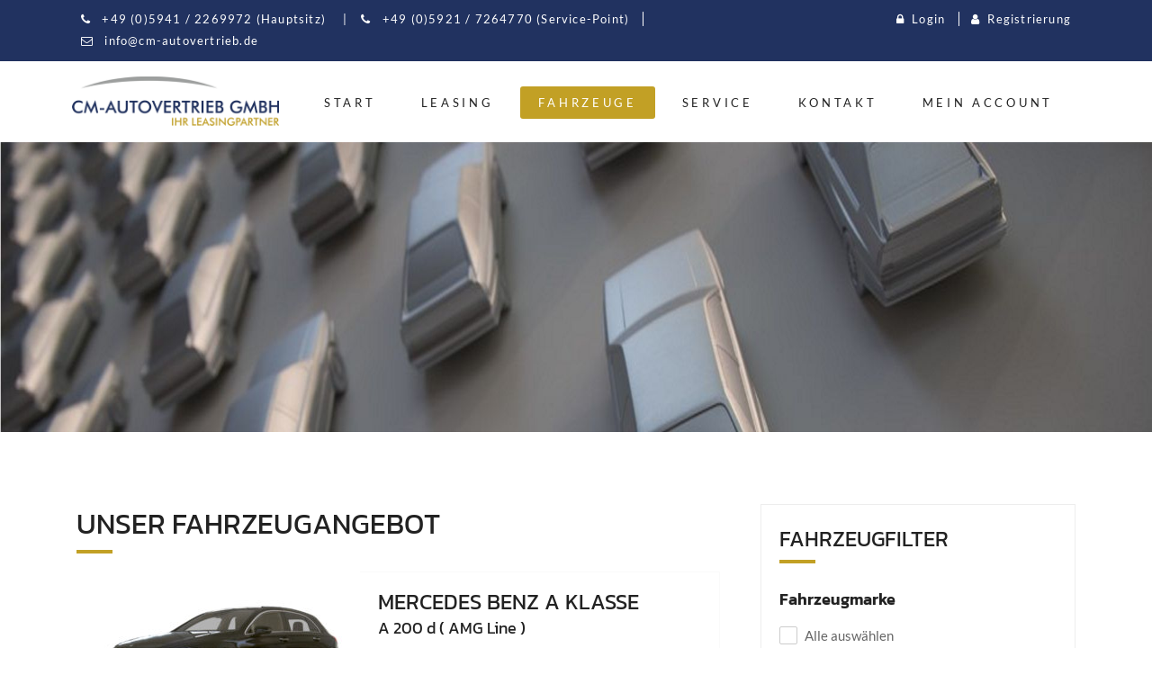

--- FILE ---
content_type: text/html; charset=UTF-8
request_url: https://cm-autovertrieb.de/marken/?pg=6
body_size: 16877
content:



<!doctype html>
<html lang="de">

<head>
    <title>CM Autovertrieb - Ihr Leasingpartner</title> 
    <!-- Required meta tags -->
    <meta charset="utf-8">
    <meta name="viewport" content="width=device-width, initial-scale=1, shrink-to-fit=no">
    <!-- Favicon -->
    <link rel="shortcut icon" href="https://cm-autovertrieb.de/wp-content/themes/cm/images/cm_favicon.png" />
    <!-- bootstrap -->
    <link href="https://cm-autovertrieb.de/wp-content/themes/cm/css/bootstrap.min.css" rel="stylesheet" type="text/css" />
    <!-- font awesome -->
    <link href="https://cm-autovertrieb.de/wp-content/themes/cm/css/font-awesome.min.css" rel="stylesheet" type="text/css" />

	<link type="text/css" rel="stylesheet" href="https://cm-autovertrieb.de/wp-content/themes/cm/css/xlfonts.css?v=06122022">
    <!-- ionicons icon -->
    <link href="https://cm-autovertrieb.de/wp-content/themes/cm/css/ionicons.min.css" rel="stylesheet" type="text/css" />
    <!-- mega menu -->
    <link href="https://cm-autovertrieb.de/wp-content/themes/cm/css/mega-menu/mega_menu.css" rel="stylesheet" type="text/css" />
    <!-- owl-carousel -->
    <link href="https://cm-autovertrieb.de/wp-content/themes/cm/css/owl-carousel/owl.carousel.css" rel="stylesheet" type="text/css" />
    <!-- magnific popup -->
    <link href="https://cm-autovertrieb.de/wp-content/themes/cm/css/magnific-popup.css" rel="stylesheet" type="text/css" />
    <!-- animate -->
    <link href="https://cm-autovertrieb.de/wp-content/themes/cm/css/animate.css" rel="stylesheet" type="text/css" />
    <!-- media element player -->
    <link href="https://cm-autovertrieb.de/wp-content/themes/cm/css/mediaelementplayer.min.css" rel="stylesheet" type="text/css" />
    <!-- REVOLUTION STYLE SHEETS -->
    <link href="https://cm-autovertrieb.de/wp-content/themes/cm/revolution/css/settings.css" rel="stylesheet" type="text/css">
    <!-- ADD-ONS CSS FILES -->
    <link href="https://cm-autovertrieb.de/wp-content/themes/cm/revolution/css/revolution.addon.particles.css" rel="stylesheet" type="text/css">
    <!-- shortcodes -->
    <link href="https://cm-autovertrieb.de/wp-content/themes/cm/css/shortcodes.css" rel="stylesheet" type="text/css" />
    <!-- main style -->
    <link href="https://cm-autovertrieb.de/wp-content/themes/cm/css/style.css?v=18062021" rel="stylesheet" type="text/css" />
    <!-- responsive -->
    <link href="https://cm-autovertrieb.de/wp-content/themes/cm/css/responsive.css" rel="stylesheet" type="text/css" />
    <!-- custom -->
    <link href="https://cm-autovertrieb.de/wp-content/themes/cm/css/custom.css" rel="stylesheet" type="text/css" />
	<link href="https://cm-autovertrieb.de/wp-content/themes/cm/css/color/color-14.css?v=18062021" rel="stylesheet" type="text/css" />	
	<link href="https://cm-autovertrieb.de/wp-content/themes/cm/style.css?v=18062021" rel="stylesheet" type="text/css" />

	<meta name='robots' content='max-image-preview:large' />
<link rel="alternate" title="oEmbed (JSON)" type="application/json+oembed" href="https://cm-autovertrieb.de/wp-json/oembed/1.0/embed?url=https%3A%2F%2Fcm-autovertrieb.de%2Fmarken%2F" />
<link rel="alternate" title="oEmbed (XML)" type="text/xml+oembed" href="https://cm-autovertrieb.de/wp-json/oembed/1.0/embed?url=https%3A%2F%2Fcm-autovertrieb.de%2Fmarken%2F&#038;format=xml" />
<style id='wp-img-auto-sizes-contain-inline-css' type='text/css'>
img:is([sizes=auto i],[sizes^="auto," i]){contain-intrinsic-size:3000px 1500px}
/*# sourceURL=wp-img-auto-sizes-contain-inline-css */
</style>
<style id='wp-emoji-styles-inline-css' type='text/css'>

	img.wp-smiley, img.emoji {
		display: inline !important;
		border: none !important;
		box-shadow: none !important;
		height: 1em !important;
		width: 1em !important;
		margin: 0 0.07em !important;
		vertical-align: -0.1em !important;
		background: none !important;
		padding: 0 !important;
	}
/*# sourceURL=wp-emoji-styles-inline-css */
</style>
<style id='wp-block-library-inline-css' type='text/css'>
:root{--wp-block-synced-color:#7a00df;--wp-block-synced-color--rgb:122,0,223;--wp-bound-block-color:var(--wp-block-synced-color);--wp-editor-canvas-background:#ddd;--wp-admin-theme-color:#007cba;--wp-admin-theme-color--rgb:0,124,186;--wp-admin-theme-color-darker-10:#006ba1;--wp-admin-theme-color-darker-10--rgb:0,107,160.5;--wp-admin-theme-color-darker-20:#005a87;--wp-admin-theme-color-darker-20--rgb:0,90,135;--wp-admin-border-width-focus:2px}@media (min-resolution:192dpi){:root{--wp-admin-border-width-focus:1.5px}}.wp-element-button{cursor:pointer}:root .has-very-light-gray-background-color{background-color:#eee}:root .has-very-dark-gray-background-color{background-color:#313131}:root .has-very-light-gray-color{color:#eee}:root .has-very-dark-gray-color{color:#313131}:root .has-vivid-green-cyan-to-vivid-cyan-blue-gradient-background{background:linear-gradient(135deg,#00d084,#0693e3)}:root .has-purple-crush-gradient-background{background:linear-gradient(135deg,#34e2e4,#4721fb 50%,#ab1dfe)}:root .has-hazy-dawn-gradient-background{background:linear-gradient(135deg,#faaca8,#dad0ec)}:root .has-subdued-olive-gradient-background{background:linear-gradient(135deg,#fafae1,#67a671)}:root .has-atomic-cream-gradient-background{background:linear-gradient(135deg,#fdd79a,#004a59)}:root .has-nightshade-gradient-background{background:linear-gradient(135deg,#330968,#31cdcf)}:root .has-midnight-gradient-background{background:linear-gradient(135deg,#020381,#2874fc)}:root{--wp--preset--font-size--normal:16px;--wp--preset--font-size--huge:42px}.has-regular-font-size{font-size:1em}.has-larger-font-size{font-size:2.625em}.has-normal-font-size{font-size:var(--wp--preset--font-size--normal)}.has-huge-font-size{font-size:var(--wp--preset--font-size--huge)}.has-text-align-center{text-align:center}.has-text-align-left{text-align:left}.has-text-align-right{text-align:right}.has-fit-text{white-space:nowrap!important}#end-resizable-editor-section{display:none}.aligncenter{clear:both}.items-justified-left{justify-content:flex-start}.items-justified-center{justify-content:center}.items-justified-right{justify-content:flex-end}.items-justified-space-between{justify-content:space-between}.screen-reader-text{border:0;clip-path:inset(50%);height:1px;margin:-1px;overflow:hidden;padding:0;position:absolute;width:1px;word-wrap:normal!important}.screen-reader-text:focus{background-color:#ddd;clip-path:none;color:#444;display:block;font-size:1em;height:auto;left:5px;line-height:normal;padding:15px 23px 14px;text-decoration:none;top:5px;width:auto;z-index:100000}html :where(.has-border-color){border-style:solid}html :where([style*=border-top-color]){border-top-style:solid}html :where([style*=border-right-color]){border-right-style:solid}html :where([style*=border-bottom-color]){border-bottom-style:solid}html :where([style*=border-left-color]){border-left-style:solid}html :where([style*=border-width]){border-style:solid}html :where([style*=border-top-width]){border-top-style:solid}html :where([style*=border-right-width]){border-right-style:solid}html :where([style*=border-bottom-width]){border-bottom-style:solid}html :where([style*=border-left-width]){border-left-style:solid}html :where(img[class*=wp-image-]){height:auto;max-width:100%}:where(figure){margin:0 0 1em}html :where(.is-position-sticky){--wp-admin--admin-bar--position-offset:var(--wp-admin--admin-bar--height,0px)}@media screen and (max-width:600px){html :where(.is-position-sticky){--wp-admin--admin-bar--position-offset:0px}}

/*# sourceURL=wp-block-library-inline-css */
</style><style id='global-styles-inline-css' type='text/css'>
:root{--wp--preset--aspect-ratio--square: 1;--wp--preset--aspect-ratio--4-3: 4/3;--wp--preset--aspect-ratio--3-4: 3/4;--wp--preset--aspect-ratio--3-2: 3/2;--wp--preset--aspect-ratio--2-3: 2/3;--wp--preset--aspect-ratio--16-9: 16/9;--wp--preset--aspect-ratio--9-16: 9/16;--wp--preset--color--black: #000000;--wp--preset--color--cyan-bluish-gray: #abb8c3;--wp--preset--color--white: #ffffff;--wp--preset--color--pale-pink: #f78da7;--wp--preset--color--vivid-red: #cf2e2e;--wp--preset--color--luminous-vivid-orange: #ff6900;--wp--preset--color--luminous-vivid-amber: #fcb900;--wp--preset--color--light-green-cyan: #7bdcb5;--wp--preset--color--vivid-green-cyan: #00d084;--wp--preset--color--pale-cyan-blue: #8ed1fc;--wp--preset--color--vivid-cyan-blue: #0693e3;--wp--preset--color--vivid-purple: #9b51e0;--wp--preset--gradient--vivid-cyan-blue-to-vivid-purple: linear-gradient(135deg,rgb(6,147,227) 0%,rgb(155,81,224) 100%);--wp--preset--gradient--light-green-cyan-to-vivid-green-cyan: linear-gradient(135deg,rgb(122,220,180) 0%,rgb(0,208,130) 100%);--wp--preset--gradient--luminous-vivid-amber-to-luminous-vivid-orange: linear-gradient(135deg,rgb(252,185,0) 0%,rgb(255,105,0) 100%);--wp--preset--gradient--luminous-vivid-orange-to-vivid-red: linear-gradient(135deg,rgb(255,105,0) 0%,rgb(207,46,46) 100%);--wp--preset--gradient--very-light-gray-to-cyan-bluish-gray: linear-gradient(135deg,rgb(238,238,238) 0%,rgb(169,184,195) 100%);--wp--preset--gradient--cool-to-warm-spectrum: linear-gradient(135deg,rgb(74,234,220) 0%,rgb(151,120,209) 20%,rgb(207,42,186) 40%,rgb(238,44,130) 60%,rgb(251,105,98) 80%,rgb(254,248,76) 100%);--wp--preset--gradient--blush-light-purple: linear-gradient(135deg,rgb(255,206,236) 0%,rgb(152,150,240) 100%);--wp--preset--gradient--blush-bordeaux: linear-gradient(135deg,rgb(254,205,165) 0%,rgb(254,45,45) 50%,rgb(107,0,62) 100%);--wp--preset--gradient--luminous-dusk: linear-gradient(135deg,rgb(255,203,112) 0%,rgb(199,81,192) 50%,rgb(65,88,208) 100%);--wp--preset--gradient--pale-ocean: linear-gradient(135deg,rgb(255,245,203) 0%,rgb(182,227,212) 50%,rgb(51,167,181) 100%);--wp--preset--gradient--electric-grass: linear-gradient(135deg,rgb(202,248,128) 0%,rgb(113,206,126) 100%);--wp--preset--gradient--midnight: linear-gradient(135deg,rgb(2,3,129) 0%,rgb(40,116,252) 100%);--wp--preset--font-size--small: 13px;--wp--preset--font-size--medium: 20px;--wp--preset--font-size--large: 36px;--wp--preset--font-size--x-large: 42px;--wp--preset--spacing--20: 0.44rem;--wp--preset--spacing--30: 0.67rem;--wp--preset--spacing--40: 1rem;--wp--preset--spacing--50: 1.5rem;--wp--preset--spacing--60: 2.25rem;--wp--preset--spacing--70: 3.38rem;--wp--preset--spacing--80: 5.06rem;--wp--preset--shadow--natural: 6px 6px 9px rgba(0, 0, 0, 0.2);--wp--preset--shadow--deep: 12px 12px 50px rgba(0, 0, 0, 0.4);--wp--preset--shadow--sharp: 6px 6px 0px rgba(0, 0, 0, 0.2);--wp--preset--shadow--outlined: 6px 6px 0px -3px rgb(255, 255, 255), 6px 6px rgb(0, 0, 0);--wp--preset--shadow--crisp: 6px 6px 0px rgb(0, 0, 0);}:where(.is-layout-flex){gap: 0.5em;}:where(.is-layout-grid){gap: 0.5em;}body .is-layout-flex{display: flex;}.is-layout-flex{flex-wrap: wrap;align-items: center;}.is-layout-flex > :is(*, div){margin: 0;}body .is-layout-grid{display: grid;}.is-layout-grid > :is(*, div){margin: 0;}:where(.wp-block-columns.is-layout-flex){gap: 2em;}:where(.wp-block-columns.is-layout-grid){gap: 2em;}:where(.wp-block-post-template.is-layout-flex){gap: 1.25em;}:where(.wp-block-post-template.is-layout-grid){gap: 1.25em;}.has-black-color{color: var(--wp--preset--color--black) !important;}.has-cyan-bluish-gray-color{color: var(--wp--preset--color--cyan-bluish-gray) !important;}.has-white-color{color: var(--wp--preset--color--white) !important;}.has-pale-pink-color{color: var(--wp--preset--color--pale-pink) !important;}.has-vivid-red-color{color: var(--wp--preset--color--vivid-red) !important;}.has-luminous-vivid-orange-color{color: var(--wp--preset--color--luminous-vivid-orange) !important;}.has-luminous-vivid-amber-color{color: var(--wp--preset--color--luminous-vivid-amber) !important;}.has-light-green-cyan-color{color: var(--wp--preset--color--light-green-cyan) !important;}.has-vivid-green-cyan-color{color: var(--wp--preset--color--vivid-green-cyan) !important;}.has-pale-cyan-blue-color{color: var(--wp--preset--color--pale-cyan-blue) !important;}.has-vivid-cyan-blue-color{color: var(--wp--preset--color--vivid-cyan-blue) !important;}.has-vivid-purple-color{color: var(--wp--preset--color--vivid-purple) !important;}.has-black-background-color{background-color: var(--wp--preset--color--black) !important;}.has-cyan-bluish-gray-background-color{background-color: var(--wp--preset--color--cyan-bluish-gray) !important;}.has-white-background-color{background-color: var(--wp--preset--color--white) !important;}.has-pale-pink-background-color{background-color: var(--wp--preset--color--pale-pink) !important;}.has-vivid-red-background-color{background-color: var(--wp--preset--color--vivid-red) !important;}.has-luminous-vivid-orange-background-color{background-color: var(--wp--preset--color--luminous-vivid-orange) !important;}.has-luminous-vivid-amber-background-color{background-color: var(--wp--preset--color--luminous-vivid-amber) !important;}.has-light-green-cyan-background-color{background-color: var(--wp--preset--color--light-green-cyan) !important;}.has-vivid-green-cyan-background-color{background-color: var(--wp--preset--color--vivid-green-cyan) !important;}.has-pale-cyan-blue-background-color{background-color: var(--wp--preset--color--pale-cyan-blue) !important;}.has-vivid-cyan-blue-background-color{background-color: var(--wp--preset--color--vivid-cyan-blue) !important;}.has-vivid-purple-background-color{background-color: var(--wp--preset--color--vivid-purple) !important;}.has-black-border-color{border-color: var(--wp--preset--color--black) !important;}.has-cyan-bluish-gray-border-color{border-color: var(--wp--preset--color--cyan-bluish-gray) !important;}.has-white-border-color{border-color: var(--wp--preset--color--white) !important;}.has-pale-pink-border-color{border-color: var(--wp--preset--color--pale-pink) !important;}.has-vivid-red-border-color{border-color: var(--wp--preset--color--vivid-red) !important;}.has-luminous-vivid-orange-border-color{border-color: var(--wp--preset--color--luminous-vivid-orange) !important;}.has-luminous-vivid-amber-border-color{border-color: var(--wp--preset--color--luminous-vivid-amber) !important;}.has-light-green-cyan-border-color{border-color: var(--wp--preset--color--light-green-cyan) !important;}.has-vivid-green-cyan-border-color{border-color: var(--wp--preset--color--vivid-green-cyan) !important;}.has-pale-cyan-blue-border-color{border-color: var(--wp--preset--color--pale-cyan-blue) !important;}.has-vivid-cyan-blue-border-color{border-color: var(--wp--preset--color--vivid-cyan-blue) !important;}.has-vivid-purple-border-color{border-color: var(--wp--preset--color--vivid-purple) !important;}.has-vivid-cyan-blue-to-vivid-purple-gradient-background{background: var(--wp--preset--gradient--vivid-cyan-blue-to-vivid-purple) !important;}.has-light-green-cyan-to-vivid-green-cyan-gradient-background{background: var(--wp--preset--gradient--light-green-cyan-to-vivid-green-cyan) !important;}.has-luminous-vivid-amber-to-luminous-vivid-orange-gradient-background{background: var(--wp--preset--gradient--luminous-vivid-amber-to-luminous-vivid-orange) !important;}.has-luminous-vivid-orange-to-vivid-red-gradient-background{background: var(--wp--preset--gradient--luminous-vivid-orange-to-vivid-red) !important;}.has-very-light-gray-to-cyan-bluish-gray-gradient-background{background: var(--wp--preset--gradient--very-light-gray-to-cyan-bluish-gray) !important;}.has-cool-to-warm-spectrum-gradient-background{background: var(--wp--preset--gradient--cool-to-warm-spectrum) !important;}.has-blush-light-purple-gradient-background{background: var(--wp--preset--gradient--blush-light-purple) !important;}.has-blush-bordeaux-gradient-background{background: var(--wp--preset--gradient--blush-bordeaux) !important;}.has-luminous-dusk-gradient-background{background: var(--wp--preset--gradient--luminous-dusk) !important;}.has-pale-ocean-gradient-background{background: var(--wp--preset--gradient--pale-ocean) !important;}.has-electric-grass-gradient-background{background: var(--wp--preset--gradient--electric-grass) !important;}.has-midnight-gradient-background{background: var(--wp--preset--gradient--midnight) !important;}.has-small-font-size{font-size: var(--wp--preset--font-size--small) !important;}.has-medium-font-size{font-size: var(--wp--preset--font-size--medium) !important;}.has-large-font-size{font-size: var(--wp--preset--font-size--large) !important;}.has-x-large-font-size{font-size: var(--wp--preset--font-size--x-large) !important;}
/*# sourceURL=global-styles-inline-css */
</style>

<style id='classic-theme-styles-inline-css' type='text/css'>
/*! This file is auto-generated */
.wp-block-button__link{color:#fff;background-color:#32373c;border-radius:9999px;box-shadow:none;text-decoration:none;padding:calc(.667em + 2px) calc(1.333em + 2px);font-size:1.125em}.wp-block-file__button{background:#32373c;color:#fff;text-decoration:none}
/*# sourceURL=/wp-includes/css/classic-themes.min.css */
</style>
<link rel='stylesheet' id='leaflet.fullscreen-css' href='https://cm-autovertrieb.de/wp-content/plugins/osmapper/assets/css/leaflet.fullscreen.css?ver=2.1.5' type='text/css' media='all' />
<link rel='stylesheet' id='ba_map_renderer-css' href='https://cm-autovertrieb.de/wp-content/plugins/osmapper/assets/css/ba_map_renderer.css?ver=2.1.5' type='text/css' media='all' />
<script type="text/javascript" src="https://cm-autovertrieb.de/wp-content/themes/cm/js/jquery.min.js?ver=6.9" id="xl_01-js"></script>
<script type="text/javascript" src="https://cm-autovertrieb.de/wp-content/themes/cm/js/popper.min.js?ver=6.9" id="xl_02-js"></script>
<script type="text/javascript" src="https://cm-autovertrieb.de/wp-includes/js/jquery/jquery.min.js?ver=3.7.1" id="jquery-core-js"></script>
<script type="text/javascript" src="https://cm-autovertrieb.de/wp-includes/js/jquery/jquery-migrate.min.js?ver=3.4.1" id="jquery-migrate-js"></script>
<script type="text/javascript" src="https://cm-autovertrieb.de/wp-content/themes/cm/js/bootstrap.min.js?ver=6.9" id="xl_03-js"></script>
<script type="text/javascript" src="https://cm-autovertrieb.de/wp-content/themes/cm/js/mega-menu/mega_menu.js?ver=6.9" id="xl_04-js"></script>
<script type="text/javascript" src="https://cm-autovertrieb.de/wp-content/themes/cm/js/main.js?ver=6.9" id="xl_05-js"></script>
<script type="text/javascript" src="https://cm-autovertrieb.de/wp-content/themes/cm/revolution/js/revolution.addon.particles.min.js?ver=6.9" id="xl_06-js"></script>
<script type="text/javascript" src="https://cm-autovertrieb.de/wp-content/themes/cm/revolution/js/jquery.themepunch.tools.min.js?ver=6.9" id="xl_07-js"></script>
<script type="text/javascript" src="https://cm-autovertrieb.de/wp-content/themes/cm/revolution/js/jquery.themepunch.revolution.min.js?ver=6.9" id="xl_08-js"></script>
<script type="text/javascript" src="https://cm-autovertrieb.de/wp-content/themes/cm/js/custom.js?ver=1.2" id="xl_09-js"></script>
<link rel="https://api.w.org/" href="https://cm-autovertrieb.de/wp-json/" /><link rel="alternate" title="JSON" type="application/json" href="https://cm-autovertrieb.de/wp-json/wp/v2/pages/15" /><link rel="EditURI" type="application/rsd+xml" title="RSD" href="https://cm-autovertrieb.de/xmlrpc.php?rsd" />
<meta name="generator" content="WordPress 6.9" />
<link rel="canonical" href="https://cm-autovertrieb.de/marken/" />
<link rel='shortlink' href='https://cm-autovertrieb.de/?p=15' />
 
</head>

<body>

    <!-- HEADER  -->
    <header class="header-01 white">
        <div class="topbar">
            <div class="container-fluid">
                <div class="row">
			
					<div class="col-lg-9 col-md-6 col-sm-6">
                        <div class="topbar-left">
                            <ul class="list-inline">
                                <li class="list-inline-item"><i class="fa fa-phone text-blue"></i> +49 (0)5941 / 2269972 (Hauptsitz) <span class="longspacer">|</span><span class="shortspacer"><br /></span><i class="fa fa-phone text-blue"></i> +49 (0)5921 / 7264770 (Service-Point)</li>
                                <li class="list-inline-item"><a href="mailto:info@cm-autovertrieb"><i class="fa fa-envelope-o"> </i> info@cm-autovertrieb.de</a></li>
                            </ul>
                        </div>
                    </div>
                    <div class="col-lg-3 col-md-6 col-sm-6">
                        <div class="topbar-right text-right">
                            <ul class="list-inline">
								<li class="list-inline-item"><a href="#" data-toggle="modal" data-target=".iq-login-from" data-whatever="@mdo"><i class="fa fa-lock"></i>Login</a></li>
                                </li>
								<li class="list-inline-item"><a href="#" data-toggle="modal" data-target=".iq-register-from" data-whatever="@fat"><i class="fa fa-user"></i>Registrierung</a></li>
                            </ul>
                        </div>
                    </div>								
                </div>
            </div>
        </div>
        <!-- menu start -->
        <nav id="menu-1" class="mega-menu">
            <!-- menu list items container -->
            <section class="menu-list-items">
                <div class="container-fluid">
                    <div class="row">
                        <div class="col-sm-12">
                            <!-- menu logo -->
                            <ul class="menu-logo">
                                <li>
                                    <a href="/">
										<img src="https://cm-autovertrieb.de/wp-content/themes/cm/images/testpics/cm_autoleasing.png" alt="logo">
                                    </a>
                                </li>
                            </ul>
							
							<ul id="menu-hauptnavigation" class="menu-links"><li itemscope="itemscope" itemtype="https://www.schema.org/SiteNavigationElement" id="menu-item-24" class="menu-item menu-item-type-post_type menu-item-object-page menu-item-home menu-item-24"><a title="Start" href="https://cm-autovertrieb.de/">Start</a></li>
<li itemscope="itemscope" itemtype="https://www.schema.org/SiteNavigationElement" id="menu-item-22" class="menu-item menu-item-type-post_type menu-item-object-page menu-item-22"><a title="Leasing" href="https://cm-autovertrieb.de/leasing/">Leasing</a></li>
<li itemscope="itemscope" itemtype="https://www.schema.org/SiteNavigationElement" id="menu-item-20" class="menu-item menu-item-type-post_type menu-item-object-page current-menu-item page_item page-item-15 current_page_item menu-item-20 active"><a title="Fahrzeuge" href="https://cm-autovertrieb.de/marken/">Fahrzeuge</a></li>
<li itemscope="itemscope" itemtype="https://www.schema.org/SiteNavigationElement" id="menu-item-21" class="menu-item menu-item-type-post_type menu-item-object-page menu-item-21"><a title="Service" href="https://cm-autovertrieb.de/service/">Service</a></li>
<li itemscope="itemscope" itemtype="https://www.schema.org/SiteNavigationElement" id="menu-item-19" class="menu-item menu-item-type-post_type menu-item-object-page menu-item-19"><a title="Kontakt" href="https://cm-autovertrieb.de/kontakt/">Kontakt</a></li>
<li itemscope="itemscope" itemtype="https://www.schema.org/SiteNavigationElement" id="menu-item-156" class="menu-item menu-item-type-custom menu-item-object-custom menu-item-156"><a title="Mein Account" href="#">Mein Account</a></li>
</ul>														

                        </div>
                    </div>
                </div>
            </section>
        </nav>
    </header>
    <!-- /HEADER END -->

	<div class=" jarallax text-left iq-font-white" style="background-color: rgba(0,0,0,70);" >
		<img src="https://cm-autovertrieb.de/wp-content/uploads/2019/07/fahrzeuge.jpg" class="img-fluid min480" alt="Service" />
	</div>

	
	
	
	
	
    <div class="main-content" class="x">
        <section class="iq-blog overview-block-ptb">
            <div class="container">
                <div class="row">
                    
                    <div class="col-lg-8 col-sm-12">
												<h3 class="iq-tw-6 small-title iq-font-dark">Unser Fahrzeugangebot</h3>				
						<div id="alm-message"></div>
												<div id="ajax-load-more" class="ajax-load-more-wrap blue alm-paging paging-blue" data-id="5128247682" data-alm-id="" data-canonical-url="https://cm-autovertrieb.de/marken/" data-slug="marken" data-post-id="15"  data-localized="ajax_load_more_5128247682_vars" data-alm-object="ajax_load_more_5128247682"><style type="text/css">.alm-btn-wrap{display:block;margin:0 0 25px;padding:10px 0 0;position:relative;text-align:center}.alm-btn-wrap .alm-load-more-btn{appearance:none;background:#ed7070;border:none;border-radius:3px;box-shadow:0 1px 1px rgba(0,0,0,.05);color:#fff;cursor:pointer;display:inline-block;font-size:14px;font-weight:500;height:44px;line-height:1;margin:0;padding:0 22px;position:relative;text-align:center;text-decoration:none;transition:all .1s ease;user-select:none;width:auto}.alm-btn-wrap .alm-load-more-btn:focus,.alm-btn-wrap .alm-load-more-btn:hover{background:#cb5151;color:#fff;text-decoration:none}.alm-btn-wrap .alm-load-more-btn:active{background:#ed7070;box-shadow:inset 0 1px 2px rgba(0,0,0,.1),0 0 0 2px rgba(0,0,0,.05);text-decoration:none;transition:none}.alm-btn-wrap .alm-load-more-btn:before{background-color:rgba(0,0,0,0);background-image:url("data:image/svg+xml;charset=utf-8,%3Csvg xmlns='http://www.w3.org/2000/svg' xml:space='preserve' viewBox='0 0 2400 2400'%3E%3Cg fill='none' stroke='%237f8287' stroke-linecap='round' stroke-width='200'%3E%3Cpath d='M1200 600V100'/%3E%3Cpath d='M1200 2300v-500' opacity='.5'/%3E%3Cpath d='m900 680.4-250-433' opacity='.917'/%3E%3Cpath d='m1750 2152.6-250-433' opacity='.417'/%3E%3Cpath d='m680.4 900-433-250' opacity='.833'/%3E%3Cpath d='m2152.6 1750-433-250' opacity='.333'/%3E%3Cpath d='M600 1200H100' opacity='.75'/%3E%3Cpath d='M2300 1200h-500' opacity='.25'/%3E%3Cpath d='m680.4 1500-433 250' opacity='.667'/%3E%3Cpath d='m2152.6 650-433 250' opacity='.167'/%3E%3Cpath d='m900 1719.6-250 433' opacity='.583'/%3E%3Cpath d='m1750 247.4-250 433' opacity='.083'/%3E%3CanimateTransform attributeName='transform' attributeType='XML' begin='0s' calcMode='discrete' dur='0.83333s' keyTimes='0;0.08333;0.16667;0.25;0.33333;0.41667;0.5;0.58333;0.66667;0.75;0.83333;0.91667' repeatCount='indefinite' type='rotate' values='0 1199 1199;30 1199 1199;60 1199 1199;90 1199 1199;120 1199 1199;150 1199 1199;180 1199 1199;210 1199 1199;240 1199 1199;270 1199 1199;300 1199 1199;330 1199 1199'/%3E%3C/g%3E%3C/svg%3E");background-position:50%;background-repeat:no-repeat;background-size:24px 24px;border-radius:0;content:"";display:block;height:100%;left:0;opacity:0;overflow:hidden;position:absolute;top:0;transition:all .1s ease;visibility:hidden;width:100%;z-index:1}.alm-btn-wrap .alm-load-more-btn.loading{background-color:rgba(0,0,0,0)!important;border-color:rgba(0,0,0,0)!important;box-shadow:none!important;color:rgba(0,0,0,0)!important;cursor:wait;outline:none!important;text-decoration:none}.alm-btn-wrap .alm-load-more-btn.loading:before{opacity:1;visibility:visible}.alm-btn-wrap .alm-load-more-btn.done,.alm-btn-wrap .alm-load-more-btn:disabled{background-color:#ed7070;box-shadow:none!important;opacity:.15;outline:none!important;pointer-events:none}.alm-btn-wrap .alm-load-more-btn.done:before,.alm-btn-wrap .alm-load-more-btn:before,.alm-btn-wrap .alm-load-more-btn:disabled:before{opacity:0;visibility:hidden}.alm-btn-wrap .alm-load-more-btn.done{cursor:default}.alm-btn-wrap .alm-load-more-btn:after{display:none!important}.alm-btn-wrap .alm-elementor-link{display:block;font-size:13px;margin:0 0 15px}@media screen and (min-width:768px){.alm-btn-wrap .alm-elementor-link{left:0;margin:0;position:absolute;top:50%;transform:translateY(-50%)}}.ajax-load-more-wrap.blue .alm-load-more-btn{background-color:#0284c7}.ajax-load-more-wrap.blue .alm-load-more-btn.loading,.ajax-load-more-wrap.blue .alm-load-more-btn:focus,.ajax-load-more-wrap.blue .alm-load-more-btn:hover{background:#0369a1;color:#fff;text-decoration:none}.ajax-load-more-wrap.blue .alm-load-more-btn:active{background-color:#0284c7}.ajax-load-more-wrap.green .alm-load-more-btn{background-color:#059669}.ajax-load-more-wrap.green .alm-load-more-btn.loading,.ajax-load-more-wrap.green .alm-load-more-btn:focus,.ajax-load-more-wrap.green .alm-load-more-btn:hover{background:#047857;color:#fff;text-decoration:none}.ajax-load-more-wrap.green .alm-load-more-btn:active{background-color:#059669}.ajax-load-more-wrap.purple .alm-load-more-btn{background-color:#7e46e5}.ajax-load-more-wrap.purple .alm-load-more-btn.loading,.ajax-load-more-wrap.purple .alm-load-more-btn:focus,.ajax-load-more-wrap.purple .alm-load-more-btn:hover{background:#6e3dc8;color:#fff;text-decoration:none}.ajax-load-more-wrap.purple .alm-load-more-btn:active{background-color:#7e46e5}.ajax-load-more-wrap.grey .alm-load-more-btn{background-color:#7c8087}.ajax-load-more-wrap.grey .alm-load-more-btn.loading,.ajax-load-more-wrap.grey .alm-load-more-btn:focus,.ajax-load-more-wrap.grey .alm-load-more-btn:hover{background:#65686d;color:#fff;text-decoration:none}.ajax-load-more-wrap.grey .alm-load-more-btn:active{background-color:#7c8087}.ajax-load-more-wrap.dark .alm-load-more-btn{background-color:#3f3f46}.ajax-load-more-wrap.dark .alm-load-more-btn.loading,.ajax-load-more-wrap.dark .alm-load-more-btn:focus,.ajax-load-more-wrap.dark .alm-load-more-btn:hover{background:#18181b;color:#fff;text-decoration:none}.ajax-load-more-wrap.dark .alm-load-more-btn:active{background-color:#3f3f46}.ajax-load-more-wrap.is-outline .alm-load-more-btn.loading,.ajax-load-more-wrap.light-grey .alm-load-more-btn.loading,.ajax-load-more-wrap.white .alm-load-more-btn.loading,.ajax-load-more-wrap.white-inverse .alm-load-more-btn.loading{background-color:rgba(0,0,0,0)!important;border-color:rgba(0,0,0,0)!important;box-shadow:none!important;color:rgba(0,0,0,0)!important}.ajax-load-more-wrap.is-outline .alm-load-more-btn{background-color:#fff;border:1px solid hsla(0,78%,68%,.75);color:#ed7070}.ajax-load-more-wrap.is-outline .alm-load-more-btn.done,.ajax-load-more-wrap.is-outline .alm-load-more-btn:focus,.ajax-load-more-wrap.is-outline .alm-load-more-btn:hover{background-color:hsla(0,78%,68%,.05);border-color:#cb5151;color:#cb5151}.ajax-load-more-wrap.is-outline .alm-load-more-btn:active{background-color:hsla(0,78%,68%,.025);border-color:#ed7070}.ajax-load-more-wrap.white .alm-load-more-btn{background-color:#fff;border:1px solid #d6d9dd;color:#59595c}.ajax-load-more-wrap.white .alm-load-more-btn.done,.ajax-load-more-wrap.white .alm-load-more-btn:focus,.ajax-load-more-wrap.white .alm-load-more-btn:hover{background-color:#fff;border-color:#afb3b9;color:#303032}.ajax-load-more-wrap.white .alm-load-more-btn:active{background-color:#f9fafb;border-color:hsla(216,7%,71%,.65)}.ajax-load-more-wrap.light-grey .alm-load-more-btn{background-color:#f3f4f6;border:1px solid hsla(218,4%,51%,.25);color:#3f3f46}.ajax-load-more-wrap.light-grey .alm-load-more-btn.done,.ajax-load-more-wrap.light-grey .alm-load-more-btn:focus,.ajax-load-more-wrap.light-grey .alm-load-more-btn:hover{background-color:#f9fafb;border-color:hsla(218,4%,51%,.5);color:#18181b}.ajax-load-more-wrap.light-grey .alm-load-more-btn:active{border-color:hsla(218,4%,51%,.25)}.ajax-load-more-wrap.white-inverse .alm-load-more-btn{background-color:hsla(0,0%,100%,.3);border:none;box-shadow:none;color:#fff}.ajax-load-more-wrap.white-inverse .alm-load-more-btn:before{background-image:url("data:image/svg+xml;charset=utf-8,%3Csvg xmlns='http://www.w3.org/2000/svg' xml:space='preserve' viewBox='0 0 2400 2400'%3E%3Cg fill='none' stroke='%23f3f4f6' stroke-linecap='round' stroke-width='200'%3E%3Cpath d='M1200 600V100'/%3E%3Cpath d='M1200 2300v-500' opacity='.5'/%3E%3Cpath d='m900 680.4-250-433' opacity='.917'/%3E%3Cpath d='m1750 2152.6-250-433' opacity='.417'/%3E%3Cpath d='m680.4 900-433-250' opacity='.833'/%3E%3Cpath d='m2152.6 1750-433-250' opacity='.333'/%3E%3Cpath d='M600 1200H100' opacity='.75'/%3E%3Cpath d='M2300 1200h-500' opacity='.25'/%3E%3Cpath d='m680.4 1500-433 250' opacity='.667'/%3E%3Cpath d='m2152.6 650-433 250' opacity='.167'/%3E%3Cpath d='m900 1719.6-250 433' opacity='.583'/%3E%3Cpath d='m1750 247.4-250 433' opacity='.083'/%3E%3CanimateTransform attributeName='transform' attributeType='XML' begin='0s' calcMode='discrete' dur='0.83333s' keyTimes='0;0.08333;0.16667;0.25;0.33333;0.41667;0.5;0.58333;0.66667;0.75;0.83333;0.91667' repeatCount='indefinite' type='rotate' values='0 1199 1199;30 1199 1199;60 1199 1199;90 1199 1199;120 1199 1199;150 1199 1199;180 1199 1199;210 1199 1199;240 1199 1199;270 1199 1199;300 1199 1199;330 1199 1199'/%3E%3C/g%3E%3C/svg%3E")}.ajax-load-more-wrap.white-inverse .alm-load-more-btn.done,.ajax-load-more-wrap.white-inverse .alm-load-more-btn:focus,.ajax-load-more-wrap.white-inverse .alm-load-more-btn:hover{background-color:hsla(0,0%,100%,.925);color:#3f3f46}.ajax-load-more-wrap.white-inverse .alm-load-more-btn:active{background-color:hsla(0,0%,100%,.85);box-shadow:inset 0 1px 2px rgba(0,0,0,.1)}.ajax-load-more-wrap.infinite>.alm-btn-wrap .alm-load-more-btn{background:none!important;border:none!important;box-shadow:none!important;cursor:default!important;opacity:0;outline:none!important;overflow:hidden;padding:0;text-indent:-9999px;width:100%}.ajax-load-more-wrap.infinite>.alm-btn-wrap .alm-load-more-btn:before{background-size:28px 28px}.ajax-load-more-wrap.infinite>.alm-btn-wrap .alm-load-more-btn:active,.ajax-load-more-wrap.infinite>.alm-btn-wrap .alm-load-more-btn:focus{outline:none}.ajax-load-more-wrap.infinite>.alm-btn-wrap .alm-load-more-btn.done{opacity:0}.ajax-load-more-wrap.infinite>.alm-btn-wrap .alm-load-more-btn.loading{opacity:1;padding:0}.ajax-load-more-wrap.infinite.classic>.alm-btn-wrap .alm-load-more-btn:before{background-image:url("data:image/svg+xml;charset=utf-8,%3Csvg xmlns='http://www.w3.org/2000/svg' xml:space='preserve' viewBox='0 0 2400 2400'%3E%3Cg fill='none' stroke='%237f8287' stroke-linecap='round' stroke-width='200'%3E%3Cpath d='M1200 600V100'/%3E%3Cpath d='M1200 2300v-500' opacity='.5'/%3E%3Cpath d='m900 680.4-250-433' opacity='.917'/%3E%3Cpath d='m1750 2152.6-250-433' opacity='.417'/%3E%3Cpath d='m680.4 900-433-250' opacity='.833'/%3E%3Cpath d='m2152.6 1750-433-250' opacity='.333'/%3E%3Cpath d='M600 1200H100' opacity='.75'/%3E%3Cpath d='M2300 1200h-500' opacity='.25'/%3E%3Cpath d='m680.4 1500-433 250' opacity='.667'/%3E%3Cpath d='m2152.6 650-433 250' opacity='.167'/%3E%3Cpath d='m900 1719.6-250 433' opacity='.583'/%3E%3Cpath d='m1750 247.4-250 433' opacity='.083'/%3E%3CanimateTransform attributeName='transform' attributeType='XML' begin='0s' calcMode='discrete' dur='0.83333s' keyTimes='0;0.08333;0.16667;0.25;0.33333;0.41667;0.5;0.58333;0.66667;0.75;0.83333;0.91667' repeatCount='indefinite' type='rotate' values='0 1199 1199;30 1199 1199;60 1199 1199;90 1199 1199;120 1199 1199;150 1199 1199;180 1199 1199;210 1199 1199;240 1199 1199;270 1199 1199;300 1199 1199;330 1199 1199'/%3E%3C/g%3E%3C/svg%3E")}.ajax-load-more-wrap.infinite.circle-spinner>.alm-btn-wrap .alm-load-more-btn:before{background-image:url("data:image/svg+xml;charset=utf-8,%3Csvg xmlns='http://www.w3.org/2000/svg' fill='%237f8287' viewBox='0 0 24 24'%3E%3Cpath d='M12 1a11 11 0 1 0 11 11A11 11 0 0 0 12 1m0 19a8 8 0 1 1 8-8 8 8 0 0 1-8 8' opacity='.25'/%3E%3Cpath d='M10.14 1.16a11 11 0 0 0-9 8.92A1.59 1.59 0 0 0 2.46 12a1.52 1.52 0 0 0 1.65-1.3 8 8 0 0 1 6.66-6.61A1.42 1.42 0 0 0 12 2.69a1.57 1.57 0 0 0-1.86-1.53'%3E%3CanimateTransform attributeName='transform' dur='0.75s' repeatCount='indefinite' type='rotate' values='0 12 12;360 12 12'/%3E%3C/path%3E%3C/svg%3E")}.ajax-load-more-wrap.infinite.fading-circles>.alm-btn-wrap .alm-load-more-btn:before,.ajax-load-more-wrap.infinite.fading-squares>.alm-btn-wrap .alm-load-more-btn:before,.ajax-load-more-wrap.infinite.ripples>.alm-btn-wrap .alm-load-more-btn:before{background-size:38px 38px}.ajax-load-more-wrap.infinite.fading-circles>.alm-btn-wrap .alm-load-more-btn:before{background-image:url("data:image/svg+xml;charset=utf-8,%3Csvg xmlns='http://www.w3.org/2000/svg' viewBox='0 0 200 200'%3E%3Ccircle cx='40' cy='100' r='15' fill='%237f8287' stroke='%237f8287' stroke-width='5'%3E%3Canimate attributeName='opacity' begin='-.4' calcMode='spline' dur='1.5' keySplines='.5 0 .5 1;.5 0 .5 1' repeatCount='indefinite' values='1;0;1;'/%3E%3C/circle%3E%3Ccircle cx='100' cy='100' r='15' fill='%237f8287' stroke='%237f8287' stroke-width='5'%3E%3Canimate attributeName='opacity' begin='-.2' calcMode='spline' dur='1.5' keySplines='.5 0 .5 1;.5 0 .5 1' repeatCount='indefinite' values='1;0;1;'/%3E%3C/circle%3E%3Ccircle cx='160' cy='100' r='15' fill='%237f8287' stroke='%237f8287' stroke-width='5'%3E%3Canimate attributeName='opacity' begin='0' calcMode='spline' dur='1.5' keySplines='.5 0 .5 1;.5 0 .5 1' repeatCount='indefinite' values='1;0;1;'/%3E%3C/circle%3E%3C/svg%3E")}.ajax-load-more-wrap.infinite.fading-squares>.alm-btn-wrap .alm-load-more-btn:before{background-image:url("data:image/svg+xml;charset=utf-8,%3Csvg xmlns='http://www.w3.org/2000/svg' viewBox='0 0 200 200'%3E%3Cpath fill='%237f8287' stroke='%237f8287' stroke-width='10' d='M25 85h30v30H25z'%3E%3Canimate attributeName='opacity' begin='-.4' calcMode='spline' dur='1.5' keySplines='.5 0 .5 1;.5 0 .5 1' repeatCount='indefinite' values='1;0.25;1;'/%3E%3C/path%3E%3Cpath fill='%237f8287' stroke='%237f8287' stroke-width='10' d='M85 85h30v30H85z'%3E%3Canimate attributeName='opacity' begin='-.2' calcMode='spline' dur='1.5' keySplines='.5 0 .5 1;.5 0 .5 1' repeatCount='indefinite' values='1;0.25;1;'/%3E%3C/path%3E%3Cpath fill='%237f8287' stroke='%237f8287' stroke-width='10' d='M145 85h30v30h-30z'%3E%3Canimate attributeName='opacity' begin='0' calcMode='spline' dur='1.5' keySplines='.5 0 .5 1;.5 0 .5 1' repeatCount='indefinite' values='1;0.25;1;'/%3E%3C/path%3E%3C/svg%3E")}.ajax-load-more-wrap.infinite.ripples>.alm-btn-wrap .alm-load-more-btn:before{background-image:url("data:image/svg+xml;charset=utf-8,%3Csvg xmlns='http://www.w3.org/2000/svg' viewBox='0 0 200 200'%3E%3Ccircle cx='100' cy='100' r='0' fill='none' stroke='%237f8287' stroke-width='.5'%3E%3Canimate attributeName='r' calcMode='spline' dur='1' keySplines='0 .2 .5 1' keyTimes='0;1' repeatCount='indefinite' values='1;80'/%3E%3Canimate attributeName='stroke-width' calcMode='spline' dur='1' keySplines='0 .2 .5 1' keyTimes='0;1' repeatCount='indefinite' values='0;25'/%3E%3Canimate attributeName='stroke-opacity' calcMode='spline' dur='1' keySplines='0 .2 .5 1' keyTimes='0;1' repeatCount='indefinite' values='1;0'/%3E%3C/circle%3E%3C/svg%3E")}.ajax-load-more-wrap.alm-horizontal .alm-btn-wrap{align-items:center;display:flex;margin:0;padding:0}.ajax-load-more-wrap.alm-horizontal .alm-btn-wrap button{margin:0}.ajax-load-more-wrap.alm-horizontal .alm-btn-wrap button.done{display:none}.alm-btn-wrap--prev{clear:both;display:flex;justify-content:center;margin:0;padding:0;width:100%}.alm-btn-wrap--prev:after{clear:both;content:"";display:table;height:0}.alm-btn-wrap--prev a.alm-load-more-btn--prev{align-items:center;display:inline-flex;font-size:14px;font-weight:500;line-height:1;margin:0 0 10px;min-height:20px;padding:5px;position:relative;text-decoration:none;transition:none}.alm-btn-wrap--prev a.alm-load-more-btn--prev:focus,.alm-btn-wrap--prev a.alm-load-more-btn--prev:hover{text-decoration:underline}.alm-btn-wrap--prev a.alm-load-more-btn--prev:before{background:url("data:image/svg+xml;charset=utf-8,%3Csvg xmlns='http://www.w3.org/2000/svg' xml:space='preserve' viewBox='0 0 2400 2400'%3E%3Cg fill='none' stroke='%237f8287' stroke-linecap='round' stroke-width='200'%3E%3Cpath d='M1200 600V100'/%3E%3Cpath d='M1200 2300v-500' opacity='.5'/%3E%3Cpath d='m900 680.4-250-433' opacity='.917'/%3E%3Cpath d='m1750 2152.6-250-433' opacity='.417'/%3E%3Cpath d='m680.4 900-433-250' opacity='.833'/%3E%3Cpath d='m2152.6 1750-433-250' opacity='.333'/%3E%3Cpath d='M600 1200H100' opacity='.75'/%3E%3Cpath d='M2300 1200h-500' opacity='.25'/%3E%3Cpath d='m680.4 1500-433 250' opacity='.667'/%3E%3Cpath d='m2152.6 650-433 250' opacity='.167'/%3E%3Cpath d='m900 1719.6-250 433' opacity='.583'/%3E%3Cpath d='m1750 247.4-250 433' opacity='.083'/%3E%3CanimateTransform attributeName='transform' attributeType='XML' begin='0s' calcMode='discrete' dur='0.83333s' keyTimes='0;0.08333;0.16667;0.25;0.33333;0.41667;0.5;0.58333;0.66667;0.75;0.83333;0.91667' repeatCount='indefinite' type='rotate' values='0 1199 1199;30 1199 1199;60 1199 1199;90 1199 1199;120 1199 1199;150 1199 1199;180 1199 1199;210 1199 1199;240 1199 1199;270 1199 1199;300 1199 1199;330 1199 1199'/%3E%3C/g%3E%3C/svg%3E") no-repeat 0/20px 20px;content:"";display:block;height:20px;left:50%;opacity:0;position:absolute;top:50%;transform:translate(-50%,-50%);transition:all 75ms ease;visibility:hidden;width:20px;z-index:1}.alm-btn-wrap--prev a.alm-load-more-btn--prev.loading,.alm-btn-wrap--prev a.alm-load-more-btn--prev.loading:focus{color:rgba(0,0,0,0)!important;cursor:wait;text-decoration:none}.alm-btn-wrap--prev a.alm-load-more-btn--prev.loading:before,.alm-btn-wrap--prev a.alm-load-more-btn--prev.loading:focus:before{opacity:1;visibility:visible}.alm-btn-wrap--prev a.alm-load-more-btn--prev.circle-spinner.loading:before{background-image:url("data:image/svg+xml;charset=utf-8,%3Csvg xmlns='http://www.w3.org/2000/svg' fill='%237f8287' viewBox='0 0 24 24'%3E%3Cpath d='M12 1a11 11 0 1 0 11 11A11 11 0 0 0 12 1m0 19a8 8 0 1 1 8-8 8 8 0 0 1-8 8' opacity='.25'/%3E%3Cpath d='M10.14 1.16a11 11 0 0 0-9 8.92A1.59 1.59 0 0 0 2.46 12a1.52 1.52 0 0 0 1.65-1.3 8 8 0 0 1 6.66-6.61A1.42 1.42 0 0 0 12 2.69a1.57 1.57 0 0 0-1.86-1.53'%3E%3CanimateTransform attributeName='transform' dur='0.75s' repeatCount='indefinite' type='rotate' values='0 12 12;360 12 12'/%3E%3C/path%3E%3C/svg%3E")}.alm-btn-wrap--prev a.alm-load-more-btn--prev.fading-circles.loading:before,.alm-btn-wrap--prev a.alm-load-more-btn--prev.fading-squares.loading:before{background-image:url("data:image/svg+xml;charset=utf-8,%3Csvg xmlns='http://www.w3.org/2000/svg' viewBox='0 0 200 200'%3E%3Ccircle cx='40' cy='100' r='15' fill='%237f8287' stroke='%237f8287' stroke-width='5'%3E%3Canimate attributeName='opacity' begin='-.4' calcMode='spline' dur='1.5' keySplines='.5 0 .5 1;.5 0 .5 1' repeatCount='indefinite' values='1;0;1;'/%3E%3C/circle%3E%3Ccircle cx='100' cy='100' r='15' fill='%237f8287' stroke='%237f8287' stroke-width='5'%3E%3Canimate attributeName='opacity' begin='-.2' calcMode='spline' dur='1.5' keySplines='.5 0 .5 1;.5 0 .5 1' repeatCount='indefinite' values='1;0;1;'/%3E%3C/circle%3E%3Ccircle cx='160' cy='100' r='15' fill='%237f8287' stroke='%237f8287' stroke-width='5'%3E%3Canimate attributeName='opacity' begin='0' calcMode='spline' dur='1.5' keySplines='.5 0 .5 1;.5 0 .5 1' repeatCount='indefinite' values='1;0;1;'/%3E%3C/circle%3E%3C/svg%3E")}.alm-btn-wrap--prev a.alm-load-more-btn--prev.ripples.loading:before{background-image:url("data:image/svg+xml;charset=utf-8,%3Csvg xmlns='http://www.w3.org/2000/svg' viewBox='0 0 200 200'%3E%3Ccircle cx='100' cy='100' r='0' fill='none' stroke='%237f8287' stroke-width='.5'%3E%3Canimate attributeName='r' calcMode='spline' dur='1' keySplines='0 .2 .5 1' keyTimes='0;1' repeatCount='indefinite' values='1;80'/%3E%3Canimate attributeName='stroke-width' calcMode='spline' dur='1' keySplines='0 .2 .5 1' keyTimes='0;1' repeatCount='indefinite' values='0;25'/%3E%3Canimate attributeName='stroke-opacity' calcMode='spline' dur='1' keySplines='0 .2 .5 1' keyTimes='0;1' repeatCount='indefinite' values='1;0'/%3E%3C/circle%3E%3C/svg%3E")}.alm-btn-wrap--prev a.alm-load-more-btn--prev button:not([disabled]),.alm-btn-wrap--prev a.alm-load-more-btn--prev:not(.disabled){cursor:pointer}.alm-btn-wrap--prev a.alm-load-more-btn--prev.done{display:none}.alm-listing,.alm-paging-content{outline:none}.alm-listing:after,.alm-paging-content:after{clear:both;content:"";display:table;height:0}.alm-listing{margin:0;padding:0}.alm-listing .alm-paging-content>li,.alm-listing>li{position:relative}.alm-listing .alm-paging-content>li.alm-item,.alm-listing>li.alm-item{background:none;list-style:none;margin:0 0 30px;padding:0 0 0 80px;position:relative}@media screen and (min-width:480px){.alm-listing .alm-paging-content>li.alm-item,.alm-listing>li.alm-item{padding:0 0 0 100px}}@media screen and (min-width:768px){.alm-listing .alm-paging-content>li.alm-item,.alm-listing>li.alm-item{padding:0 0 0 135px}}@media screen and (min-width:1024px){.alm-listing .alm-paging-content>li.alm-item,.alm-listing>li.alm-item{padding:0 0 0 160px}}.alm-listing .alm-paging-content>li.alm-item h3,.alm-listing>li.alm-item h3{margin:0}.alm-listing .alm-paging-content>li.alm-item p,.alm-listing>li.alm-item p{margin:10px 0 0}.alm-listing .alm-paging-content>li.alm-item p.entry-meta,.alm-listing>li.alm-item p.entry-meta{opacity:.75}.alm-listing .alm-paging-content>li.alm-item img,.alm-listing>li.alm-item img{border-radius:2px;left:0;max-width:65px;position:absolute;top:0}@media screen and (min-width:480px){.alm-listing .alm-paging-content>li.alm-item img,.alm-listing>li.alm-item img{max-width:85px}}@media screen and (min-width:768px){.alm-listing .alm-paging-content>li.alm-item img,.alm-listing>li.alm-item img{max-width:115px}}@media screen and (min-width:1024px){.alm-listing .alm-paging-content>li.alm-item img,.alm-listing>li.alm-item img{max-width:140px}}.alm-listing .alm-paging-content>li.no-img,.alm-listing>li.no-img{padding:0}.alm-listing.products li.product{padding-left:inherit}.alm-listing.products li.product img{border-radius:inherit;position:static}.alm-listing.stylefree .alm-paging-content>li,.alm-listing.stylefree>li{margin:inherit;padding:inherit}.alm-listing.stylefree .alm-paging-content>li img,.alm-listing.stylefree>li img{border-radius:inherit;margin:inherit;padding:inherit;position:static}.alm-listing.rtl .alm-paging-content>li{padding:0 170px 0 0;text-align:right}.alm-listing.rtl .alm-paging-content>li img{left:auto;right:0}.alm-listing.rtl.products li.product{padding-right:inherit}.alm-masonry{clear:both;display:block;overflow:hidden}.alm-placeholder{display:none;opacity:0;transition:opacity .2s ease}.ajax-load-more-wrap.alm-horizontal{display:flex;flex-wrap:nowrap;width:100%}.ajax-load-more-wrap.alm-horizontal .alm-listing{display:flex;flex-direction:row;flex-wrap:nowrap}.ajax-load-more-wrap.alm-horizontal .alm-listing>li.alm-item{background-color:#fff;border:1px solid #efefef;border-radius:4px;height:auto;margin:0 2px;padding:20px 20px 30px;text-align:center;width:300px}.ajax-load-more-wrap.alm-horizontal .alm-listing>li.alm-item img{border-radius:4px;box-shadow:0 2px 10px rgba(0,0,0,.075);margin:0 auto 15px;max-width:125px;position:static}.ajax-load-more-wrap.alm-horizontal .alm-listing:after{display:none}.alm-toc{display:flex;gap:5px;padding:10px 0;width:auto}.alm-toc button{background:#f3f4f6;border:1px solid hsla(218,4%,51%,.25);border-radius:3px;box-shadow:none;color:#3f3f46;cursor:pointer;font-size:14px;font-weight:500;height:auto;line-height:1;margin:0;outline:none;padding:8px 10px;transition:all .15s ease}.alm-toc button:focus,.alm-toc button:hover{border-color:hsla(218,4%,51%,.5);box-shadow:0 1px 3px rgba(0,0,0,.075);color:#3f3f46;text-decoration:none}.alm-toc button:focus{box-shadow:inset 0 1px 2px rgba(0,0,0,.05)}</style><style type="text/css">.alm-paging .alm-btn-wrap{padding-top:25px}ul.alm-paging{all:unset;position:relative;z-index:1;display:block;width:100%;text-align:center;opacity:0}.alm-loading ul.alm-paging{pointer-events:none}ul.alm-paging .alm-paging.empty{display:none}ul.alm-paging li{background:none;overflow:hidden;position:relative;list-style:none;padding:0;margin:2px;line-height:1;display:inline-block;vertical-align:top;font-size:15px}ul.alm-paging li:after,ul.alm-paging li:before{content:none}ul.alm-paging li a{display:block;padding:8px 10px;-webkit-border-radius:3px;border-radius:3px;color:#666;border:1px solid #f1f1f1;background:#f7f7f7;line-height:1;text-decoration:none;-webkit-transition:all .15s ease;-o-transition:all .15s ease;transition:all .15s ease}ul.alm-paging li a:focus,ul.alm-paging li a:hover{color:#222;border-color:#e1e1e1;background-color:#efefef}ul.alm-paging li a:active{background-color:#e1e1e1}ul.alm-paging li.disabled a{-webkit-box-shadow:none;box-shadow:none;cursor:default!important;opacity:.3;pointer-events:none}ul.alm-paging li.active a{background:#ed7070;border-color:#ed7070;color:#fff;text-decoration:none;pointer-events:none}.ajax-load-more-wrap.paging-blue ul.alm-paging li.active a{background-color:#6bb1d9;border-color:#6bb1d9}.ajax-load-more-wrap.paging-green ul.alm-paging li.active a{background-color:#98ca68;border-color:#98ca68}.ajax-load-more-wrap.paging-red ul.alm-paging li.active a{background-color:#ca4b4b;border-color:#ca4b4b}.ajax-load-more-wrap.paging-purple ul.alm-paging li.active a{background-color:#b369c8;border-color:#b369c8}.ajax-load-more-wrap.paging-grey ul.alm-paging li.active a{background-color:#666;border-color:#666}.ajax-load-more-wrap.paging-white ul.alm-paging li.active a{background-color:#fff;color:#333;border-color:#fff}.ajax-load-more-wrap .alm-paging-content{-webkit-transition:all .15s ease;-o-transition:all .15s ease;transition:all .15s ease}.ajax-load-more-wrap.alm-loading .alm-paging-content{opacity:.5}.alm-paging-wrap .alm-paging-loading{background-color:hsla(0,0%,100%,.1);background-image:url(https://cm-autovertrieb.de/wp-content/plugins/ajax-load-more-pro/pro/ajax-load-more-paging/core/img/ajax-loader.gif);background-repeat:no-repeat;background-position:50%}.ajax-load-more-wrap.alm-loading .ajax-load-more-wrap.alm-is-filtering,.ajax-load-more-wrap.alm-loading.alm-paging .alm-paging-wrap{min-height:250px}.ajax-load-more-wrap.alm-is-filtering{background-color:transparent}.ajax-load-more-wrap table.alm-listing{width:100%}.ajax-load-more-wrap table.alm-listing.alm-paging-wrap{min-height:unset!important}.alm-paging-wrap{position:relative}.alm-paging-wrap .alm-paging-loading{display:block;opacity:0;visibility:hidden;position:absolute;top:0;left:0;width:100%;height:100%;z-index:9999;-webkit-transition:all .15s ease;-o-transition:all .15s ease;transition:all .15s ease}.ajax-load-more-wrap.loading .alm-paging-wrap{visibility:visible;opacity:1;background-color:hsla(0,0%,100%,.35);background-image:url(https://cm-autovertrieb.de/wp-content/plugins/ajax-load-more-pro/pro/ajax-load-more-paging/core/img/ajax-loader.gif);background-repeat:no-repeat;background-position:50%}.alm-loading .alm-paging-wrap .alm-paging-loading{visibility:visible;opacity:1;pointer-events:none}.loading.alm-loading .alm-paging-wrap .alm-paging-loading{visibility:hidden;opacity:0}</style><ul aria-live="polite" aria-atomic="true" class="alm-listing alm-ajax alm-paging-wrap"style="transition: height 0.2s linear;" data-filters="true" data-filters-target="" data-filters-url="true" data-filters-paging="true" data-filters-scroll="false" data-filters-scrolltop="30" data-paging="true" data-paging-controls="true" data-paging-show-at-most="5" data-paging-classes="" data-paging-first-label="" data-paging-last-label="" data-paging-previous-label="&laquo;" data-paging-next-label="&raquo;" data-container-type="ul" data-loading-style="blue" data-repeater="template_1" data-post-type="fahrzeuge" data-order="ASC" data-orderby="title" data-offset="0" data-posts-per-page="5" data-button-label="Weitere Fahrzeuge" data-prev-button-label="Load Previous"><div class="alm-paging-content" style="opacity: 0; outline: none;"></div><div class="alm-paging-loading"></div></ul><noscript><ul class="alm-listing alm-noscript">			
			<div class="col-lg-12 col-md-12 iq-mt-20">
				<div class="iq-blog-entry white-bg">
					<div class="iq-entry-image clearfix" style="float: left; padding-right: 20px;">
						<a href="https://cm-autovertrieb.de/fahrzeuge/mercedes-benz-a-200-d-2/">
							<img class="img-fluid" src="https://cm-autovertrieb.de/wp-content/uploads/fly-images/1127/1-18-300x180-.jpg" alt="">
							<span class="tag"></i>CM210403</span>
						</a>
					</div>
					<div class="iq-blog-detail">
						<div class="iq-entry-title iq-mb-10">
							<a href="https://cm-autovertrieb.de/fahrzeuge/mercedes-benz-a-200-d-2/">
								<h5 class="iq-tw-6">Mercedes Benz A Klasse</h5>
								<div style="font-size: 18px">A 200 d ( AMG Line )</div>
							</a>
						</div>
						<div class="iq-entry-content"> 
						<p>
							<i class="fa fa-hourglass-end" aria-hidden="true"></i>  Verfügbarkeit: Bestellung<br /> 
							<i class="fa fa-car" aria-hidden="true"></i> Karosserie: Limousine<br />
							<i class="fa fa-tint" aria-hidden="true"></i>   Kraftstoff: Diesel<br />
							<i class="fa fa-tachometer" aria-hidden="true"></i> Leistung: 110 kw / 150 PS<br />
						</p>
						</div>


					</div>
				</div>
			</div>			
			<div class="col-lg-12 col-md-12 iq-mt-20">
				<div class="iq-blog-entry white-bg">
					<div class="iq-entry-image clearfix" style="float: left; padding-right: 20px;">
						<a href="https://cm-autovertrieb.de/fahrzeuge/mercedes-benz-a-220-d/">
							<img class="img-fluid" src="https://cm-autovertrieb.de/wp-content/uploads/fly-images/1131/1-19-300x180-.jpg" alt="">
							<span class="tag"></i>CM210404</span>
						</a>
					</div>
					<div class="iq-blog-detail">
						<div class="iq-entry-title iq-mb-10">
							<a href="https://cm-autovertrieb.de/fahrzeuge/mercedes-benz-a-220-d/">
								<h5 class="iq-tw-6">Mercedes Benz A Klasse</h5>
								<div style="font-size: 18px">A 220 d ( AMG Line )</div>
							</a>
						</div>
						<div class="iq-entry-content"> 
						<p>
							<i class="fa fa-hourglass-end" aria-hidden="true"></i>  Verfügbarkeit: Bestellung<br /> 
							<i class="fa fa-car" aria-hidden="true"></i> Karosserie: Kombi<br />
							<i class="fa fa-tint" aria-hidden="true"></i>   Kraftstoff: Diesel<br />
							<i class="fa fa-tachometer" aria-hidden="true"></i> Leistung: 140 kw / 190 PS<br />
						</p>
						</div>


					</div>
				</div>
			</div>			
			<div class="col-lg-12 col-md-12 iq-mt-20">
				<div class="iq-blog-entry white-bg">
					<div class="iq-entry-image clearfix" style="float: left; padding-right: 20px;">
						<a href="https://cm-autovertrieb.de/fahrzeuge/mercedes-benz-a-250-e/">
							<img class="img-fluid" src="https://cm-autovertrieb.de/wp-content/uploads/fly-images/1334/1-28-300x180-.jpg" alt="">
							<span class="tag"></i>CM210405E</span>
						</a>
					</div>
					<div class="iq-blog-detail">
						<div class="iq-entry-title iq-mb-10">
							<a href="https://cm-autovertrieb.de/fahrzeuge/mercedes-benz-a-250-e/">
								<h5 class="iq-tw-6">Mercedes Benz A Klasse</h5>
								<div style="font-size: 18px">A 250 e ( AMG Line )</div>
							</a>
						</div>
						<div class="iq-entry-content"> 
						<p>
							<i class="fa fa-hourglass-end" aria-hidden="true"></i>  Verfügbarkeit: Bestellung<br /> 
							<i class="fa fa-car" aria-hidden="true"></i> Karosserie: Limousine<br />
							<i class="fa fa-tint" aria-hidden="true"></i>   Kraftstoff: Hybrid<br />
							<i class="fa fa-tachometer" aria-hidden="true"></i> Leistung: 193 kw / 262 PS<br />
						</p>
						</div>


					</div>
				</div>
			</div>			
			<div class="col-lg-12 col-md-12 iq-mt-20">
				<div class="iq-blog-entry white-bg">
					<div class="iq-entry-image clearfix" style="float: left; padding-right: 20px;">
						<a href="https://cm-autovertrieb.de/fahrzeuge/mercedes-benz-e-300-de/">
							<img class="img-fluid" src="https://cm-autovertrieb.de/wp-content/uploads/fly-images/1339/1-29-300x180-.jpg" alt="">
							<span class="tag"></i>CM210406E</span>
						</a>
					</div>
					<div class="iq-blog-detail">
						<div class="iq-entry-title iq-mb-10">
							<a href="https://cm-autovertrieb.de/fahrzeuge/mercedes-benz-e-300-de/">
								<h5 class="iq-tw-6">Mercedes Benz E Klasse</h5>
								<div style="font-size: 18px">E 300 de ( AMG Line )</div>
							</a>
						</div>
						<div class="iq-entry-content"> 
						<p>
							<i class="fa fa-hourglass-end" aria-hidden="true"></i>  Verfügbarkeit: Bestellung<br /> 
							<i class="fa fa-car" aria-hidden="true"></i> Karosserie: Limousine<br />
							<i class="fa fa-tint" aria-hidden="true"></i>   Kraftstoff: Hybrid-Diesel<br />
							<i class="fa fa-tachometer" aria-hidden="true"></i> Leistung: 143 kw / 194 PS<br />
						</p>
						</div>


					</div>
				</div>
			</div>			
			<div class="col-lg-12 col-md-12 iq-mt-20">
				<div class="iq-blog-entry white-bg">
					<div class="iq-entry-image clearfix" style="float: left; padding-right: 20px;">
						<a href="https://cm-autovertrieb.de/fahrzeuge/mercedes-benz-gle-350-de-coupe-4matic/">
							<img class="img-fluid" src="https://cm-autovertrieb.de/wp-content/uploads/fly-images/1346/1-30-300x180-.jpg" alt="">
							<span class="tag"></i>CM210407E</span>
						</a>
					</div>
					<div class="iq-blog-detail">
						<div class="iq-entry-title iq-mb-10">
							<a href="https://cm-autovertrieb.de/fahrzeuge/mercedes-benz-gle-350-de-coupe-4matic/">
								<h5 class="iq-tw-6">Mercedes Benz GLE Klasse</h5>
								<div style="font-size: 18px">GLE 350 de 4Matic Coupé ( AMG Line )</div>
							</a>
						</div>
						<div class="iq-entry-content"> 
						<p>
							<i class="fa fa-hourglass-end" aria-hidden="true"></i>  Verfügbarkeit: Bestellung<br /> 
							<i class="fa fa-car" aria-hidden="true"></i> Karosserie: Geländewagen<br />
							<i class="fa fa-tint" aria-hidden="true"></i>   Kraftstoff: Hybrid<br />
							<i class="fa fa-tachometer" aria-hidden="true"></i> Leistung: 136 kw / 185 PS<br />
						</p>
						</div>


					</div>
				</div>
			</div></ul><div class="alm-paging">Pages: <span class="page"><a href="https://cm-autovertrieb.de/marken/?pg=1">1</a></span><span class="page"><a href="https://cm-autovertrieb.de/marken/?pg=2">2</a></span><span class="page"><a href="https://cm-autovertrieb.de/marken/?pg=3">3</a></span><span class="page"><a href="https://cm-autovertrieb.de/marken/?pg=4">4</a></span><span class="page"><a href="https://cm-autovertrieb.de/marken/?pg=5">5</a></span><span class="page"><a href="https://cm-autovertrieb.de/marken/?pg=6">6</a></span><span class="page"><a href="https://cm-autovertrieb.de/marken/?pg=7">7</a></span><span class="page"><a href="https://cm-autovertrieb.de/marken/?pg=8">8</a></span><span class="page"><a href="https://cm-autovertrieb.de/marken/?pg=9">9</a></span><span class="page"><a href="https://cm-autovertrieb.de/marken/?pg=10">10</a></span></div></noscript><div class="alm-btn-wrap" data-rel="ajax-load-more"></div></div>
						
		
                    </div>	

					<div class="col-lg-4 col-sm-12">
                        <div class="iq-post-sidebar">
                            <div class="iq-sidebar-widget"> 
                                <h5 class="iq-tw-6 small-title iq-font-dark" style="margin-bottom: 30px">Fahrzeugfilter</h5>  
								<style type="text/css">#alm-selected-filters{padding:0 0 15px;margin:0}#alm-selected-filters li{display:inline-block;margin:0 5px 5px 0;padding:0;list-style:none;background:none}#alm-selected-filters li div{display:block;padding:5px 12px;-webkit-border-radius:3px;border-radius:3px;background:#efefef;border:1px solid #e7e7e7;color:#666;font-size:13px;text-decoration:none;line-height:1.1;cursor:pointer;outline:none}#alm-selected-filters li div,#alm-selected-filters li div:before{-webkit-transition:all .1s ease;-o-transition:all .1s ease;transition:all .1s ease}#alm-selected-filters li div:before{content:"\D7";display:inline-block;vertical-align:top;margin:0 4px 0 0;opacity:.3;color:#222;position:relative;left:-2px;text-shadow:0 1px 1px hsla(0,0%,100%,.5)}#alm-selected-filters li div:focus,#alm-selected-filters li div:hover{background-color:#efefef;border-color:#ccc;color:#222;-webkit-box-shadow:0 0 0 3px rgba(0,0,0,.025);box-shadow:0 0 0 3px rgba(0,0,0,.025)}#alm-selected-filters li div:focus:before,#alm-selected-filters li div:hover:before{opacity:1}.alm-filters.filters-blue .alm-filter li div.alm-filter--link.active.field-checkbox:before,.alm-filters.filters-blue .alm-filter li div.alm-filter--link.active.field-radio:before{background-color:#5b9be9;border-color:#5b9be9}.alm-filters.filters-blue button[type=button]{background-color:#5b9be9}.alm-filters.filters-blue button[type=button]:focus,.alm-filters.filters-blue button[type=button]:hover{background-color:#5386c4}.alm-filters.filters-blue button[type=button].alm-range-reset{color:#5b9be9}.alm-filters.filters-blue button[type=button].alm-range-reset:focus,.alm-filters.filters-blue button[type=button].alm-range-reset:hover{color:#5386c4}.alm-filters.filters-blue .noUi-connect{background-color:#5b9be9}.alm-filters.filters-red .alm-filter li div.alm-filter--link.active.field-checkbox:before,.alm-filters.filters-red .alm-filter li div.alm-filter--link.active.field-radio:before{background-color:#ed7070;border-color:#ed7070}.alm-filters.filters-red button[type=button]{background-color:#ed7070}.alm-filters.filters-red button[type=button]:focus,.alm-filters.filters-red button[type=button]:hover{background-color:#e06161}.alm-filters.filters-red button[type=button].alm-range-reset{color:#ed7070}.alm-filters.filters-red button[type=button].alm-range-reset:focus,.alm-filters.filters-red button[type=button].alm-range-reset:hover{color:#e06161}.alm-filters.filters-red .noUi-connect{background-color:#ed7070}.alm-filters.filters-green .alm-filter li div.alm-filter--link.active.field-checkbox:before,.alm-filters.filters-green .alm-filter li div.alm-filter--link.active.field-radio:before{background-color:#87c784;border-color:#87c784}.alm-filters.filters-green button[type=button],.alm-filters.filters-green button[type=button]:focus,.alm-filters.filters-green button[type=button]:hover{background-color:#87c784}.alm-filters.filters-green button[type=button].alm-range-reset,.alm-filters.filters-green button[type=button].alm-range-reset:focus,.alm-filters.filters-green button[type=button].alm-range-reset:hover{color:#87c784}.alm-filters.filters-green .noUi-connect{background-color:#87c784}.alm-range-slider--wrap{display:-webkit-box;display:-ms-flexbox;display:flex;-webkit-box-pack:justify;-ms-flex-pack:justify;justify-content:space-between;-webkit-box-align:center;-ms-flex-align:center;align-items:center;width:100%;padding:8px 0 0}.alm-range-slider--label,.alm-range-slider--reset{font-size:14px;padding:5px 0;line-height:1}.alm-range-slider--reset{display:inline-block;-ms-flex-item-align:end;align-self:flex-end}.alm-range-slider .noUi-connect{background-color:#898989}.alm-range-slider .noUi-handle{cursor:pointer}.alm-range-slider .noUi-vertical{height:200px}.alm-range-slider .noUi-marker-horizontal.noUi-marker{height:2px;width:1px}.alm-range-slider .noUi-marker-horizontal.noUi-marker-large{height:5px}.alm-range-slider .noUi-pips{color:#666;font-size:13px}.alm-filters:after{content:"";display:table;clear:both}.alm-filters-container{margin:0;padding:0;position:relative;-webkit-transition:opacity .25s ease;-o-transition:opacity .25s ease;transition:opacity .25s ease;margin-bottom:20px}.alm-filters-container *,.alm-filters-container :after,.alm-filters-container :before{-webkit-box-sizing:border-box;box-sizing:border-box}.alm-filters-container.alm-filters-facets{pointer-events:none;opacity:.5}.alm-filters-container.alm-filters-facets-loaded{opacity:1;pointer-events:unset;cursor:unset}.alm-filters-container .alm-filter{display:block}.alm-filters-container .alm-filter.is-preview .alm-filter--inner{pointer-events:none}.alm-filters-container .alm-filter.hidden{display:none}.alm-filters-container .alm-filter--inner{padding:0 0 20px}.alm-filters-container .alm-filter--submit{display:block;margin:0 0 15px}.alm-filters-container .alm-filter label{font-weight:600;font-size:15px;display:block;margin:0 0 10px;padding:0;cursor:pointer}.alm-filters-container .alm-filter[data-fieldtype=range_slider] label,.alm-filters-container .alm-filter[data-fieldtype=text] label{display:block}.alm-filters-container .alm-filter ul{padding:0;margin:0}.alm-filters-container .alm-filter ul ul{padding-top:5px;padding-left:10px}.alm-filters-container .alm-filter ul.alm-filter--align-items{display:-webkit-box;display:-ms-flexbox;display:flex;-ms-flex-wrap:wrap;flex-wrap:wrap;-webkit-box-align:center;-ms-flex-align:center;align-items:center;width:100%}.alm-filters-container .alm-filter ul.alm-filter--align-items li{margin-bottom:0}.alm-filters-container .alm-filter li{padding:0;margin:0 0 5px;list-style:none;content:"";line-height:1;display:block;clear:both;position:relative;background:none}.alm-filters-container .alm-filter li.has_parent{padding-left:10px}.alm-filters-container .alm-filter li div.alm-filter--link{display:block;padding:0 10px 0 28px;min-height:24px;line-height:1.45;font-size:15px;position:relative;text-decoration:none;color:#666;cursor:pointer}.alm-filters-container .alm-filter li div.alm-filter--link.disabled{opacity:.5;cursor:not-allowed;pointer-events:none}.alm-filters-container .alm-filter li div.alm-filter--link:before{position:absolute;left:0;top:0;width:20px;height:20px;background:#fff;border:1px solid #ccc;display:block;content:"";-webkit-transition:all .1s ease;-o-transition:all .1s ease;transition:all .1s ease;-webkit-box-shadow:0 0 0 1px transparent;box-shadow:0 0 0 1px transparent}.alm-filters-container .alm-filter li div.alm-filter--link:after{position:absolute;display:block;content:"";z-index:1;opacity:0;visibility:hidden}.alm-filters-container .alm-filter li div.alm-filter--link:focus,.alm-filters-container .alm-filter li div.alm-filter--link:hover{color:#222;outline:none}.alm-filters-container .alm-filter li div.alm-filter--link:focus:before,.alm-filters-container .alm-filter li div.alm-filter--link:hover:before{border-color:#898989;-webkit-box-shadow:0 0 0 3px rgba(0,0,0,.075);box-shadow:0 0 0 3px rgba(0,0,0,.075)}.alm-filters-container .alm-filter li div.alm-filter--link .alm-filter-count,.alm-filters-container .alm-filter li div.alm-filter--link .alm-filter-counter{display:inline-block;padding:1px 5px;-webkit-border-radius:3px;border-radius:3px;background-color:#f7f7f7;font-size:13px;margin:0 0 0 5px}.alm-filters-container .alm-filter li div.alm-filter--link.field-starrating{padding:0;min-height:0;line-height:1;padding:3px 0;border:1px solid transparent;-webkit-border-radius:2px;border-radius:2px}.alm-filters-container .alm-filter li div.alm-filter--link.field-starrating>div{position:relative;display:block}.alm-filters-container .alm-filter li div.alm-filter--link.field-starrating.active .alm-star,.alm-filters-container .alm-filter li div.alm-filter--link.field-starrating.active .alm-star:after,.alm-filters-container .alm-filter li div.alm-filter--link.field-starrating.active .alm-star:before,.alm-filters-container .alm-filter li div.alm-filter--link.field-starrating.highlight .alm-star,.alm-filters-container .alm-filter li div.alm-filter--link.field-starrating.highlight .alm-star:after,.alm-filters-container .alm-filter li div.alm-filter--link.field-starrating.highlight .alm-star:before{border-bottom-color:#f5e341}.alm-filters-container .alm-filter li div.alm-filter--link.field-starrating:focus .alm-star,.alm-filters-container .alm-filter li div.alm-filter--link.field-starrating:focus .alm-star:after,.alm-filters-container .alm-filter li div.alm-filter--link.field-starrating:focus .alm-star:before,.alm-filters-container .alm-filter li div.alm-filter--link.field-starrating:hover .alm-star,.alm-filters-container .alm-filter li div.alm-filter--link.field-starrating:hover .alm-star:after,.alm-filters-container .alm-filter li div.alm-filter--link.field-starrating:hover .alm-star:before{border-bottom-color:#898989}.alm-filters-container .alm-filter li div.alm-filter--link.field-starrating:focus{border-color:#efefef}.alm-filters-container .alm-filter li div.alm-filter--link.field-starrating.hover .alm-star,.alm-filters-container .alm-filter li div.alm-filter--link.field-starrating.hover .alm-star:after,.alm-filters-container .alm-filter li div.alm-filter--link.field-starrating.hover .alm-star:before,.alm-filters-container .alm-filter li div.alm-filter--link.field-starrating:focus .alm-star,.alm-filters-container .alm-filter li div.alm-filter--link.field-starrating:focus .alm-star:after,.alm-filters-container .alm-filter li div.alm-filter--link.field-starrating:focus .alm-star:before{border-bottom-color:#f5e341}.alm-filters-container .alm-filter li div.alm-filter--link.field-starrating.none .alm-star,.alm-filters-container .alm-filter li div.alm-filter--link.field-starrating.none .alm-star:after,.alm-filters-container .alm-filter li div.alm-filter--link.field-starrating.none .alm-star:before{border-bottom-color:#ccc}.alm-filters-container .alm-filter li div.alm-filter--link.field-checkbox:before{-webkit-border-radius:2px;border-radius:2px}.alm-filters-container .alm-filter li div.alm-filter--link.field-checkbox:after{left:7px;top:3px;width:6px;height:11px;border:solid #fff;border-width:0 3px 3px 0;-ms-transform:rotate(45deg);-webkit-transform:rotate(45deg);transform:rotate(45deg)}.alm-filters-container .alm-filter li div.alm-filter--link.field-radio:after,.alm-filters-container .alm-filter li div.alm-filter--link.field-radio:before{-webkit-border-radius:100%;border-radius:100%}.alm-filters-container .alm-filter li div.alm-filter--link.field-radio:after{width:8px;height:8px;left:6px;top:6px;background-color:#fff}.alm-filters-container .alm-filter li div.alm-filter--link.field-radio.field-starrating:after,.alm-filters-container .alm-filter li div.alm-filter--link.field-radio.field-starrating:before{display:none}.alm-filters-container .alm-filter li div.alm-filter--link.active{color:#222}.alm-filters-container .alm-filter li div.alm-filter--link.active.field-checkbox:before,.alm-filters-container .alm-filter li div.alm-filter--link.active.field-radio:before{border-color:#898989;background-color:#898989}.alm-filters-container .alm-filter li div.alm-filter--link.active.field-checkbox:after,.alm-filters-container .alm-filter li div.alm-filter--link.active.field-radio:after{visibility:visible;opacity:1}.alm-filters-container .alm-filter li div.alm-filter--link .offscreen{position:absolute!important;height:1px;width:1px;overflow:hidden;clip:rect(1px 1px 1px 1px);clip:rect(1px,1px,1px,1px);white-space:nowrap}.alm-filters-container .alm-filter--select select{margin:0;width:100%;max-width:100%;position:relative;background-color:#fff;cursor:pointer;font-size:15px;color:#333}.alm-filters-container .alm-filter--select select.disabled{cursor:default}.alm-filters-container .alm-filter--select select[multiple]{padding:5px}.alm-filters-container .alm-filter--text-wrap{position:relative}.alm-filters-container .alm-filter--text-wrap input[type=number],.alm-filters-container .alm-filter--text-wrap input[type=text]{background:#fff;border:1px solid #ccc;color:#666;padding:0 10px;-webkit-border-radius:3px;border-radius:3px;max-width:100%;width:100%;height:40px;line-height:40px;outline:none;-webkit-transition:border-color .1s ease;-o-transition:border-color .1s ease;transition:border-color .1s ease;font-size:15px;color:#333;min-width:100px}.alm-filters-container .alm-filter--text-wrap input[type=number]:active,.alm-filters-container .alm-filter--text-wrap input[type=number]:focus,.alm-filters-container .alm-filter--text-wrap input[type=text]:active,.alm-filters-container .alm-filter--text-wrap input[type=text]:focus{border-color:#898989;background:#fff}.alm-filters-container .alm-filter--text-wrap button[type=button]{-webkit-border-radius:0 3px 3px 0;border-radius:0 3px 3px 0;width:auto;height:auto;line-height:1}.alm-filters-container .alm-filter--text-wrap.has-button{display:-webkit-box;display:-ms-flexbox;display:flex;-webkit-box-pack:center;-ms-flex-pack:center;justify-content:center}.alm-filters-container .alm-filter--text-wrap.has-button input[type=text]{-webkit-border-radius:2px 0 0 2px;border-radius:2px 0 0 2px;-webkit-box-flex:1;-ms-flex:1;flex:1}.alm-filters-container .alm-filter--text-wrap.has-button button{-webkit-box-shadow:-3px 0 5px rgba(0,0,0,.1);box-shadow:-3px 0 5px rgba(0,0,0,.1)}.alm-filters-container .alm-filter--text ::-webkit-input-placeholder{color:#ccc;font-size:15px}.alm-filters-container .alm-filter--text ::-moz-placeholder{color:#ccc;font-size:15px}.alm-filters-container .alm-filter--text :-ms-input-placeholder{color:#ccc;font-size:15px}.alm-filters-container .alm-filter--text :-moz-placeholder{color:#ccc;font-size:15px}.alm-filters-container .alm-filter--preselected li.alm-filter--radio a.active{cursor:default}.alm-filters-container .alm-filter--title h3{font-size:18px;font-weight:600;margin:0 0 20px;padding:0;line-height:1.15}.alm-filters-container .alm-filter--title .alm-filter--toggle{position:relative;padding:10px 20px 10px 0;margin:0 0 10px;cursor:pointer;-webkit-user-select:none;-moz-user-select:none;-ms-user-select:none;user-select:none}.alm-filters-container .alm-filter--title .alm-filter--toggle:after{top:calc(50% - 3px);-webkit-transform:translateY(-50%);-ms-transform:translateY(-50%);transform:translateY(-50%);right:10px;border:solid transparent;content:"";height:0;width:0;position:absolute;pointer-events:none;border-color:rgba(136,183,213,0);border-bottom-color:#898989;border-width:6px;margin-left:-6px}.alm-filters-container .alm-filter--title .alm-filter--toggle:hover:after{border-bottom-color:#565656}.alm-filters-container .alm-filter--title .alm-filter--toggle[aria-expanded=false]:after{border:solid transparent;border-top-color:#898989;border-width:6px;top:calc(50% + 3px)}.alm-filters-container .alm-filter--title .alm-filter--toggle[aria-expanded=false]:hover:after{border-top-color:#565656}.alm-filters-container .alm-filter--title+.alm-filter--description{margin-top:-10px}.alm-filters-container .alm-filter--description p{font-size:15px;margin:0 0 15px}.alm-filters-container .alm-filter--checkbox-limit{display:inline-block;font-size:14px;display:block;padding:5px 0;cursor:pointer}.alm-filters-container .alm-star{position:relative;display:inline-block;vertical-align:top;margin-left:.9em;margin-right:.9em;margin-bottom:1.2em;border-right:.3em solid transparent;border-left:.3em solid transparent;font-size:11px}.alm-filters-container .alm-star,.alm-filters-container .alm-star:after,.alm-filters-container .alm-star:before{width:0;height:0;border-bottom:.7em solid #ccc;-webkit-transition:all .1s ease;-o-transition:all .1s ease;transition:all .1s ease}.alm-filters-container .alm-star:after,.alm-filters-container .alm-star:before{content:"";display:block;position:absolute;top:.6em;left:-1em;border-right:1em solid transparent;border-left:1em solid transparent;-webkit-transform:rotate(-35deg);-ms-transform:rotate(-35deg);transform:rotate(-35deg)}.alm-filters-container .alm-star:after{-webkit-transform:rotate(35deg);-ms-transform:rotate(35deg);transform:rotate(35deg)}.alm-filters-container .alm-star--feedback{font-size:14px;padding:4px 6px 2px;font-style:italic;font-weight:600}.alm-filters-container button[type=button],.alm-filters-container button[type=reset]{font-size:15px;-webkit-border-radius:3px;border-radius:3px;border:none;text-transform:none;font-weight:600;cursor:pointer;max-width:100%;width:auto;height:40px;line-height:40px;padding:0 15px;margin:0}.alm-filters-container button[type=button]{color:#fff;background-color:#898989}.alm-filters-container button[type=button]:focus,.alm-filters-container button[type=button]:hover{color:#fff;background-color:#565656}.alm-filters-container button[type=button].alm-range-reset{font-size:12px;height:auto;line-height:1;padding:5px;font-weight:400;background-color:transparent;color:#898989;text-decoration:underline}.alm-filters-container button[type=button].alm-range-reset:focus,.alm-filters-container button[type=button].alm-range-reset:hover{color:#565656;background-color:transparent;text-decoration:none}.alm-filters-container button[type=reset]{font-size:13px;font-weight:400;height:30px;line-height:30px;color:#898989;background-color:transparent;padding:0 3px}.alm-filters-container button[type=reset]:focus,.alm-filters-container button[type=reset]:hover{color:#565656;background-color:transparent}.alm-filters-container button[type=reset].hidden{display:none}.alm-filters-container.filtering{opacity:.6}.alm-filters-container.filtering .alm-filters--loading{display:block;cursor:default!important}.alm-filters-container .alm-filters--controls{display:-webkit-box;display:-ms-flexbox;display:flex;-webkit-box-pack:justify;-ms-flex-pack:justify;justify-content:space-between;-webkit-box-align:center;-ms-flex-align:center;align-items:center;width:100%;margin:0 0 15px}.alm-filters-container .alm-filters--reset{-webkit-box-ordinal-group:3;-ms-flex-order:2;order:2}.alm-filters-container .alm-filters--submit{margin:0 15px 0 0}.alm-filters-container .alm-filters--loading{position:absolute;left:0;top:0;width:100%;height:100%;z-index:1000;display:none}.alm-filters-container .alm-filters-edit{position:absolute;z-index:1;right:0;top:-22px;opacity:0;visibility:hidden;font-size:13px;padding:0 10px;display:inline-block;color:#333;background-color:#efefef;-webkit-border-radius:3px;border-radius:3px;line-height:28px;height:26px;text-decoration:none;font-size:12px;-webkit-box-shadow:0 1px 2px rgba(0,0,0,.15);box-shadow:0 1px 2px rgba(0,0,0,.15);-webkit-transition:all .2s ease;-o-transition:all .2s ease;transition:all .2s ease}.alm-filters-container .alm-filters-edit:hover{background-color:#e1e1e1}.alm-filters-container:hover .alm-filters-edit{visibility:visible;opacity:1}</style><div class="alm-filters alm-filters-container filters-blue" id="alm-filters-carselect" data-target="5128247682" data-style="change" data-id="carselect" ><div class="alm-filter alm-filter--group alm-filter--category" id="alm-filter-1" data-key="category" data-fieldtype="checkbox" data-selected-value="" data-default-value="" role="group" aria-labelledby="alm-filter-category-title"><div class="alm-filter--title"><h3 id="alm-filter-category-title" >Fahrzeugmarke</h3></div><div class="alm-filter--inner"><ul><li class="alm-filter--checkbox field-select-all"><div class="alm-filter--link field-checkbox field-toggle"
						data-all="true"
						data-value=""
						data-type="all"
						role="checkbox"
						tabindex="0"
						aria-checked="false"
						>Alle auswählen</div></li><li class="alm-filter--checkbox field-parent field-0"><div class="alm-filter--link field-checkbox field-audi " id="checkbox-audi-1" data-type="checkbox" data-value="audi" role="checkbox" tabindex="0" aria-checked="false">Audi</div></li><li class="alm-filter--checkbox field-parent field-1"><div class="alm-filter--link field-checkbox field-bmw " id="checkbox-bmw-1" data-type="checkbox" data-value="bmw" role="checkbox" tabindex="0" aria-checked="false">BMW</div></li><li class="alm-filter--checkbox field-parent field-2"><div class="alm-filter--link field-checkbox field-land-rover " id="checkbox-land-rover-1" data-type="checkbox" data-value="land-rover" role="checkbox" tabindex="0" aria-checked="false">Land Rover</div></li><li class="alm-filter--checkbox field-parent field-3"><div class="alm-filter--link field-checkbox field-mercedes-benz " id="checkbox-mercedes-benz-1" data-type="checkbox" data-value="mercedes-benz" role="checkbox" tabindex="0" aria-checked="false">Mercedes Benz</div></li><li class="alm-filter--checkbox field-parent field-4"><div class="alm-filter--link field-checkbox field-porsche " id="checkbox-porsche-1" data-type="checkbox" data-value="porsche" role="checkbox" tabindex="0" aria-checked="false">Porsche</div></li><li class="alm-filter--checkbox field-parent field-5"><div class="alm-filter--link field-checkbox field-seat " id="checkbox-seat-1" data-type="checkbox" data-value="seat" role="checkbox" tabindex="0" aria-checked="false">Seat</div></li><li class="alm-filter--checkbox field-parent field-6"><div class="alm-filter--link field-checkbox field-volkswagen " id="checkbox-volkswagen-1" data-type="checkbox" data-value="volkswagen" role="checkbox" tabindex="0" aria-checked="false">Volkswagen</div></li></ul></div></div><div class="alm-filter alm-filter--group alm-filter--meta" id="alm-filter-2" data-key="meta" data-fieldtype="select" data-meta-key="fahrzeuge_kraftstoff" data-meta-compare="LIKE" data-meta-type="CHAR" data-selected-value="" data-default-value=""><div class="alm-filter--title"><h3 id="alm-filter-fahrzeuge_kraftstoff-title" >Kraftstoff</h3></div><div class="alm-filter--inner"><div class="alm-filter--select "><select id="meta-select-2" class="alm-filter--item"><option value="#">Alle (bitte auswählen)</option><option id="select-benzin" value="benzin" data-name="Benzin">Benzin</option><option id="select-diesel" value="diesel" data-name="Diesel">Diesel</option><option id="select-hybrid" value="hybrid" data-name="Hybrid">Hybrid</option></select></div></div></div><div class="alm-filter alm-filter--group alm-filter--meta" id="alm-filter-3" data-key="meta" data-fieldtype="select" data-meta-key="fahrzeuge_verfuegbarkeit" data-meta-compare="LIKE" data-meta-type="CHAR" data-selected-value="" data-default-value=""><div class="alm-filter--title"><h3 id="alm-filter-fahrzeuge_verfuegbarkeit-title" >Verfügbar</h3></div><div class="alm-filter--inner"><div class="alm-filter--select "><label for="meta-select-3">keine Auswahl</label><select id="meta-select-3" class="alm-filter--item"><option value="#">Alle (bitte auswählen)</option><option id="select-sofort" value="sofort" data-name="sofort">sofort</option><option id="select-bestellung" value="bestellung" data-name="Bestellung">Bestellung</option></select></div></div></div><div class="alm-filter alm-filter--group alm-filter--meta" id="alm-filter-4" data-key="meta" data-fieldtype="select" data-meta-key="fahrzeuge_farbe" data-meta-compare="LIKE" data-meta-type="CHAR" data-selected-value="" data-default-value=""><div class="alm-filter--title"><h3 id="alm-filter-fahrzeuge_farbe-title" >Grundfarbe</h3></div><div class="alm-filter--inner"><div class="alm-filter--select "><label for="meta-select-4">keine Auswahl</label><select id="meta-select-4" class="alm-filter--item"><option value="#">Alle (bitte auwählen)</option><option id="select-beige" value="beige" data-name="beige">beige</option><option id="select-blau" value="blau" data-name="blau">blau</option><option id="select-braun" value="braun" data-name="braun">braun</option><option id="select-gelb" value="gelb" data-name="gelb">gelb</option><option id="select-gold" value="gold" data-name="gold">gold</option><option id="select-grau" value="grau" data-name="grau">grau</option><option id="select-grün" value="grün" data-name="grün">grün</option><option id="select-orange" value="orange" data-name="orange">orange</option><option id="select-rot" value="rot" data-name="rot">rot</option><option id="select-schwarz" value="schwarz" data-name="schwarz">schwarz</option><option id="select-silber" value="silber" data-name="silber">silber</option><option id="select-violett" value="violett" data-name="violett">violett</option><option id="select-weiss" value="weiss" data-name="weiß">weiß</option></select></div></div></div><div class="alm-filters--loading"></div></div>  								
								   								
                            </div>  
							<div class="resetbuttonwrapper">
								<button class="button resetfilter">Filter löschen</button>
							</div>

						
                            <!--
							<div class="iq-sidebar-widget">
                                <h5 class="iq-tw-6 small-title iq-font-dark">Marken</h5>
                                <div class="iq-widget-menu">
                                    <ul class="iq-pl-0">
                                        <li><a href="#"><span>Alle Marken</span></a></li>
										<li><a href="#"><span>Audi</span></a></li>
										<li><a href="#"><span>BMW</span></a></li>
										<li><a href="#"><span>Land Rover</span></a></li>
										<li><a href="#"><span>Mercedes Benz</span></a></li> 
										<li><a href="#"><span>Opel</span></a></li>
										<li><a href="#"><span>Porsche</span></a></li>
										<li><a href="#"><span>Toyota</span></a></li>
										<li><a href="#"><span>Volkswagen</span></a></li>
										<li><a href="#"><span>Volvo</span></a></li>
										
                                    </ul>
                                </div>
                            </div>
							-->

                        </div>
                    </div>

                 </div>

            </div>
        </section>

		
		 
		

    </div>

    <!--=================================
Footer -->
<footer class="iq-footer9 dark-bg">	
	<div class="container-fluid">
		
		<!--
		<div class="row black-bg">
			<div class="col-sm-12 text-center footer-link-box iq-pall-30">
				<ul id="menu-hauptnavigation-1" class="d-inline"><li class="menu-item menu-item-type-post_type menu-item-object-page menu-item-home menu-item-24"><a href="https://cm-autovertrieb.de/">Start</a></li>
<li class="menu-item menu-item-type-post_type menu-item-object-page menu-item-22"><a href="https://cm-autovertrieb.de/leasing/">Leasing</a></li>
<li class="menu-item menu-item-type-post_type menu-item-object-page current-menu-item page_item page-item-15 current_page_item menu-item-20"><a href="https://cm-autovertrieb.de/marken/" aria-current="page">Fahrzeuge</a></li>
<li class="menu-item menu-item-type-post_type menu-item-object-page menu-item-21"><a href="https://cm-autovertrieb.de/service/">Service</a></li>
<li class="menu-item menu-item-type-post_type menu-item-object-page menu-item-19"><a href="https://cm-autovertrieb.de/kontakt/">Kontakt</a></li>
<li class="menu-item menu-item-type-custom menu-item-object-custom menu-item-156"><a href="#">Mein Account</a></li>
</ul>			</div>
		</div>
		-->
	</div>
	<div class="container-fluid" style="background-color: #213260">
		<div class="row overview-block-ptb4">
			<div class="col-lg-1"></div>
			<div class="col-lg-2 col-sm-6">
				<div class="logo">
					<div class="iq-font-white">
						<div class="blog">
							<i aria-hidden="true" class="ion-ios-location-outline"></i>
							<div class="content" style="font-size: 0.9em">
								<div class="iq-tw-6 title ">Hauptsitz</div>
								Jahnstraße 2<br />
								49828 Neuenhaus<br />
								+49 (0)5941 / 2269972
							</div>
						</div>
					</div>
				</div>				
			</div>
			<div class="col-lg-2 col-sm-6">
				<div class="logo">
					<div class="iq-font-white">
						<div class="blog">
							<i aria-hidden="true" class="ion-ios-location-outline"></i>
							<div class="content" style="font-size: 0.9em">
								<div class="iq-tw-6 title">Service-Point</div>
								Ahauser Hof 3<br />
								49827 Nordhorn<br />
								+49 (0)5921 / 7264770
							</div>
						</div>
					</div>
				</div>				
			</div>
			<div class="col-lg-2 col-sm6">
				<div class="logo whitefooterlogo">
					<img class="img-fluid" src="https://cm-autovertrieb.de/wp-content/themes/cm/images/testpics/cm_leasing.png"	style="width: 230px" alt="Logo">
				</div>

			</div>
						<div class="col-lg-4 col-sm-6 footerrightbox">
				<div class="iq-action-blog green-bg particles-bg">
					<canvas id="canvas"></canvas>
					<div class="container">
						<div class="row ">
							<div class="iq-font-white">
								<h6 class="iq-font-white iq-fw-4">Wir erstellen Ihnen Ihr <strong class="iq-font-black gold">Leasing</strong> Angebot</h6>
								<div>Gerne erstellen wir Ihnen Ihr individuelles Leasingangebot. Am besten fragen Sie einfach unverbindlich Ihr Wunschfahrzeug und Laufzeit bei uns an. Nutzen Sie dazu auch gerne unser Anfrageformular.
								</div>
							</div>
							
						</div>
					</div>
					<div class="text-right iq-mt-10">	
						<a href="/kontakt" class="button white grey iq-re-4-mt30 iq-mr-0 text-right">Anfrage starten</a>
					</div>
				</div>
			</div>
				
			<div class="col-lg-1"></div>
		</div>
	</div>
	<div class="container-fluid text-center iq-ptb-20">
		<div class="text-box text-center ">
			<div class="iq-copyright">
				Copyright 
				<span id="copyright">
					<script>document.getElementById('copyright').appendChild(document.createTextNode(new Date().getFullYear()))</script>
				</span>
				<a href="#" class="iq-font-gold iq-tw-6"> CM-Autovertrieb GmbH</a> 
				<br />
					<a href="/agb">AGB</a> &nbsp;|&nbsp; <a href="/datenschutz">Datenschutz</a> &nbsp;|&nbsp; <a href="/impressum">Impressum</a> 
					
			</div>

		</div>
	</div>
</footer>
    <!--=================================
Footer -->
    <!--=================================
Login -->
    <div class="modal fade iq-login-from" tabindex="-1" role="dialog" aria-hidden="true">
        <div class="modal-dialog" role="document">
            <div class="modal-content">
                <div class="modal-header text-center">
                    <h4 class="modal-title iq-tw-5">Login</h4>
                    <a class="close" data-dismiss="modal" aria-label="Close">
<span aria-hidden="true">&times; </span>
</a>
                </div>
                <div class="modal-body">
                    <form>
                        <div class="form-group">
                            <input type="text" class="form-control" name="recipient-name" id="recipient-name" placeholder="Benutzername">
                        </div>
                        <div class="form-group">
                            <input type="password" name="recipient-password" class="form-control" id="recipient-password" placeholder="Passwort">
                        </div>
						<div class="form-group" id="message">
						
						</div>
                        <a class="button iq-mtb-10" id="anmeldung" href="#">Anmelden</a>
                        <div class="row">
                            <div class="col-sm-6">
                                <div class="form-check">

                                </div>
                            </div>
                            <div class="col-sm-6 text-right">
                                <a href="/service/passwort-vergessen">Passwort vergessen</a>
                            </div>
                        </div>
                    </form>
                </div>
            </div>
        </div>
    </div>
    <!--=================================
Login -->
    <!--=================================
Register -->
    <div class="modal fade iq-register-from" tabindex="-1" role="dialog" aria-hidden="true">
        <div class="modal-dialog" role="document">
            <div class="modal-content">
                <div class="modal-header text-center">
                    <h4 class="modal-title iq-tw-5">Registrierung</h4>
                    <a class="close" data-dismiss="modal" aria-label="Close">
<span aria-hidden="true">&times;</span>
</a>
                </div>
                <div class="modal-body">
                    <form>
						<p>Ihre Zugangsdaten erhalten Sie mit Ihren Vertragsunterlagen. Sollte es Probleme beim Login geben, schreiben Sie uns bitte eine Mail über unser Kontaktformular.</p>
                       
                        <a class="button iq-mtb-10" href="/kontakt?prob=2">Zum Kontaktformular</a>
                    </form>
                </div>
            </div> 
        </div>
    </div>
    <!--=================================
Register -->
    <!-- back-to-top -->
    <div id="back-to-top">
        <a class="top" id="top" href="#top"> <i class="ion-ios-upload-outline"></i> </a>
    </div>
    <!-- back-to-top End -->


	<script type="speculationrules">
{"prefetch":[{"source":"document","where":{"and":[{"href_matches":"/*"},{"not":{"href_matches":["/wp-*.php","/wp-admin/*","/wp-content/uploads/*","/wp-content/*","/wp-content/plugins/*","/wp-content/themes/cm/*","/*\\?(.+)"]}},{"not":{"selector_matches":"a[rel~=\"nofollow\"]"}},{"not":{"selector_matches":".no-prefetch, .no-prefetch a"}}]},"eagerness":"conservative"}]}
</script>
<script type="text/javascript" id="ajax_load_more_5128247682_vars">var ajax_load_more_5128247682_vars = {"id":"5128247682","script":"ajax_load_more_5128247682_vars","defaults":{"id":"5128247682","paging":"true","paging_controls":"true","paging_show_at_most":"5","posts_per_page":"5","repeater":"template_1","0":"post_type=\"","post_type":"fahrzeuge","order":"ASC","orderby":"title","button_label":"Weitere Fahrzeuge","button_loading_label":"Lade Fahrzeuge ...","filters":"true","filters_debug":"false"}}</script><script type="text/javascript" src="https://cm-autovertrieb.de/wp-content/plugins/osmapper/assets/js/min/osmapper_leaflet.js?ver=2.1.5" id="leaflet-js"></script>
<script type="text/javascript" src="https://cm-autovertrieb.de/wp-content/plugins/osmapper/assets/js/min/Leaflet.fullscreen.min.js?ver=2.1.5" id="leaflet-full-screen-js"></script>
<script type="text/javascript" id="ba_map_admin_renderer-js-extra">
/* <![CDATA[ */
var ba_map_ajax = {"url":"https://cm-autovertrieb.de/wp-admin/admin-ajax.php","gif":"https://cm-autovertrieb.de/wp-content/plugins/osmapper/assets/images/loader.gif","defaultConfig":{"pin":"https://cm-autovertrieb.de/wp-content/plugins/osmapper/assets/images/pins/pin-1.png","scheme":"http://basemaps.cartocdn.com/light_all"}};
//# sourceURL=ba_map_admin_renderer-js-extra
/* ]]> */
</script>
<script type="text/javascript" src="https://cm-autovertrieb.de/wp-content/plugins/osmapper/assets/js/min/osmapper_renderer.js?ver=2.1.5" id="ba_map_admin_renderer-js"></script>
<script type="text/javascript" id="ajax-load-more-js-extra">
/* <![CDATA[ */
var alm_localize = {"pluginurl":"https://cm-autovertrieb.de/wp-content/plugins/ajax-load-more","version":"7.8.1","adminurl":"https://cm-autovertrieb.de/wp-admin/","ajaxurl":"https://cm-autovertrieb.de/wp-admin/admin-ajax.php","alm_nonce":"1eb52deba2","rest_api_url":"","rest_api":"https://cm-autovertrieb.de/wp-json/","rest_nonce":"565c8bc48b","trailing_slash":"true","is_front_page":"false","retain_querystring":"1","speed":"250","results_text":"Viewing {post_count} of {total_posts} results.","no_results_text":"No results found.","alm_debug":"1","a11y_focus":"1","site_title":"CM Autovertrieb","site_tagline":"Eine weitere WordPress-Website","button_label":"Load More"};
//# sourceURL=ajax-load-more-js-extra
/* ]]> */
</script>
<script type="text/javascript" src="https://cm-autovertrieb.de/wp-content/plugins/ajax-load-more/build/frontend/ajax-load-more.min.js?ver=7.8.1" id="ajax-load-more-js"></script>
<script type="text/javascript" src="https://cm-autovertrieb.de/wp-content/plugins/ajax-load-more-pro/pro/ajax-load-more-paging/core/js/alm-paging.min.js?ver=2.0.2" id="ajax-load-more-paging-js"></script>
<script type="text/javascript" id="ajax-load-more-filters-js-extra">
/* <![CDATA[ */
var alm_filters_localize = {"remove_active_filter":"Remove filter ","hide_inactive_group":"1"};
//# sourceURL=ajax-load-more-filters-js-extra
/* ]]> */
</script>
<script type="text/javascript" src="https://cm-autovertrieb.de/wp-content/plugins/ajax-load-more-pro/pro/ajax-load-more-filters/dist/js/filters.min.js?ver=3.0.2" id="ajax-load-more-filters-js"></script>
<script id="wp-emoji-settings" type="application/json">
{"baseUrl":"https://s.w.org/images/core/emoji/17.0.2/72x72/","ext":".png","svgUrl":"https://s.w.org/images/core/emoji/17.0.2/svg/","svgExt":".svg","source":{"concatemoji":"https://cm-autovertrieb.de/wp-includes/js/wp-emoji-release.min.js?ver=6.9"}}
</script>
<script type="module">
/* <![CDATA[ */
/*! This file is auto-generated */
const a=JSON.parse(document.getElementById("wp-emoji-settings").textContent),o=(window._wpemojiSettings=a,"wpEmojiSettingsSupports"),s=["flag","emoji"];function i(e){try{var t={supportTests:e,timestamp:(new Date).valueOf()};sessionStorage.setItem(o,JSON.stringify(t))}catch(e){}}function c(e,t,n){e.clearRect(0,0,e.canvas.width,e.canvas.height),e.fillText(t,0,0);t=new Uint32Array(e.getImageData(0,0,e.canvas.width,e.canvas.height).data);e.clearRect(0,0,e.canvas.width,e.canvas.height),e.fillText(n,0,0);const a=new Uint32Array(e.getImageData(0,0,e.canvas.width,e.canvas.height).data);return t.every((e,t)=>e===a[t])}function p(e,t){e.clearRect(0,0,e.canvas.width,e.canvas.height),e.fillText(t,0,0);var n=e.getImageData(16,16,1,1);for(let e=0;e<n.data.length;e++)if(0!==n.data[e])return!1;return!0}function u(e,t,n,a){switch(t){case"flag":return n(e,"\ud83c\udff3\ufe0f\u200d\u26a7\ufe0f","\ud83c\udff3\ufe0f\u200b\u26a7\ufe0f")?!1:!n(e,"\ud83c\udde8\ud83c\uddf6","\ud83c\udde8\u200b\ud83c\uddf6")&&!n(e,"\ud83c\udff4\udb40\udc67\udb40\udc62\udb40\udc65\udb40\udc6e\udb40\udc67\udb40\udc7f","\ud83c\udff4\u200b\udb40\udc67\u200b\udb40\udc62\u200b\udb40\udc65\u200b\udb40\udc6e\u200b\udb40\udc67\u200b\udb40\udc7f");case"emoji":return!a(e,"\ud83e\u1fac8")}return!1}function f(e,t,n,a){let r;const o=(r="undefined"!=typeof WorkerGlobalScope&&self instanceof WorkerGlobalScope?new OffscreenCanvas(300,150):document.createElement("canvas")).getContext("2d",{willReadFrequently:!0}),s=(o.textBaseline="top",o.font="600 32px Arial",{});return e.forEach(e=>{s[e]=t(o,e,n,a)}),s}function r(e){var t=document.createElement("script");t.src=e,t.defer=!0,document.head.appendChild(t)}a.supports={everything:!0,everythingExceptFlag:!0},new Promise(t=>{let n=function(){try{var e=JSON.parse(sessionStorage.getItem(o));if("object"==typeof e&&"number"==typeof e.timestamp&&(new Date).valueOf()<e.timestamp+604800&&"object"==typeof e.supportTests)return e.supportTests}catch(e){}return null}();if(!n){if("undefined"!=typeof Worker&&"undefined"!=typeof OffscreenCanvas&&"undefined"!=typeof URL&&URL.createObjectURL&&"undefined"!=typeof Blob)try{var e="postMessage("+f.toString()+"("+[JSON.stringify(s),u.toString(),c.toString(),p.toString()].join(",")+"));",a=new Blob([e],{type:"text/javascript"});const r=new Worker(URL.createObjectURL(a),{name:"wpTestEmojiSupports"});return void(r.onmessage=e=>{i(n=e.data),r.terminate(),t(n)})}catch(e){}i(n=f(s,u,c,p))}t(n)}).then(e=>{for(const n in e)a.supports[n]=e[n],a.supports.everything=a.supports.everything&&a.supports[n],"flag"!==n&&(a.supports.everythingExceptFlag=a.supports.everythingExceptFlag&&a.supports[n]);var t;a.supports.everythingExceptFlag=a.supports.everythingExceptFlag&&!a.supports.flag,a.supports.everything||((t=a.source||{}).concatemoji?r(t.concatemoji):t.wpemoji&&t.twemoji&&(r(t.twemoji),r(t.wpemoji)))});
//# sourceURL=https://cm-autovertrieb.de/wp-includes/js/wp-emoji-loader.min.js
/* ]]> */
</script>
	
	<script type="text/javascript">
	
	
		almEmpty = function(alm) {
			var el = alm.listing;
			var msg = '<h3>Keine Fahrzeuge gefunden</h3><p>&nbsp;</p><p>Für Ihre Auswahl wurden keine Fahrzeuge in unserem Bestand gefunden. </p><p>Bitte treffen Sie einen andere Ausawahl oder löschen die Fitltereinstellungen.</p><button class="button resetfilter">Filter löschen</button>';
			
			var item = document.getElementById('alm-message');
			item.innerHTML = msg;
			el.appendChild(item); // Append to ALM
			
			console.log("Nothing found in this Ajax Load More query :(");
		};

		$('.alm-message, .resetbuttonwrapper').on('click', '.resetfilter', function() {
			window.location = window.location.pathname;
		});	
		
		almFilterComplete = function(){
			console.log('Ajax Load More filter has completed!');
		};	

		function setCookie(cname, cvalue, hours) {
			const d = new Date();
			d.setTime(d.getTime() + (hours*60*60*1000));
			let expires = "expires="+ d.toUTCString();
			document.cookie = cname + "=" + cvalue + ";" + expires + ";path=/";
		}

		const confirmMap = document.getElementById('confirmMap');
		const confirmForm = document.getElementById('confirmForm');
		
		if (confirmMap) { 
			
			confirmMap.addEventListener("click", function() {
				setCookie ("cookieconsent_dismissed", "yes", 1);
				window.location.reload();
			
			});
		}		
		
		if (confirmForm) { 
			
			confirmForm.addEventListener("click", function() {
				setCookie ("cookieconsent_dismissed", "yes", 1);
				window.location.reload();
			
			});
		}	
	
	</script>
</body>

</html>

--- FILE ---
content_type: text/css
request_url: https://cm-autovertrieb.de/wp-content/themes/cm/css/xlfonts.css?v=06122022
body_size: 1749
content:
/* kanit-100 - latin-ext_latin */
@font-face {
  font-family: 'Kanit';
  font-style: normal;
  font-weight: 100;
  src: url('../fonts/kanit-v12-latin-ext_latin-100.eot'); /* IE9 Compat Modes */
  src: local(''),
       url('../fonts/kanit-v12-latin-ext_latin-100.eot?#iefix') format('embedded-opentype'), /* IE6-IE8 */
       url('../fonts/kanit-v12-latin-ext_latin-100.woff2') format('woff2'), /* Super Modern Browsers */
       url('../fonts/kanit-v12-latin-ext_latin-100.woff') format('woff'), /* Modern Browsers */
       url('../fonts/kanit-v12-latin-ext_latin-100.ttf') format('truetype'), /* Safari, Android, iOS */
       url('../fonts/kanit-v12-latin-ext_latin-100.svg#Kanit') format('svg'); /* Legacy iOS */
}
/* kanit-100italic - latin-ext_latin */
@font-face {
  font-family: 'Kanit';
  font-style: italic;
  font-weight: 100;
  src: url('../fonts/kanit-v12-latin-ext_latin-100italic.eot'); /* IE9 Compat Modes */
  src: local(''),
       url('../fonts/kanit-v12-latin-ext_latin-100italic.eot?#iefix') format('embedded-opentype'), /* IE6-IE8 */
       url('../fonts/kanit-v12-latin-ext_latin-100italic.woff2') format('woff2'), /* Super Modern Browsers */
       url('../fonts/kanit-v12-latin-ext_latin-100italic.woff') format('woff'), /* Modern Browsers */
       url('../fonts/kanit-v12-latin-ext_latin-100italic.ttf') format('truetype'), /* Safari, Android, iOS */
       url('../fonts/kanit-v12-latin-ext_latin-100italic.svg#Kanit') format('svg'); /* Legacy iOS */
}
/* kanit-200 - latin-ext_latin */
@font-face {
  font-family: 'Kanit';
  font-style: normal;
  font-weight: 200;
  src: url('../fonts/kanit-v12-latin-ext_latin-200.eot'); /* IE9 Compat Modes */
  src: local(''),
       url('../fonts/kanit-v12-latin-ext_latin-200.eot?#iefix') format('embedded-opentype'), /* IE6-IE8 */
       url('../fonts/kanit-v12-latin-ext_latin-200.woff2') format('woff2'), /* Super Modern Browsers */
       url('../fonts/kanit-v12-latin-ext_latin-200.woff') format('woff'), /* Modern Browsers */
       url('../fonts/kanit-v12-latin-ext_latin-200.ttf') format('truetype'), /* Safari, Android, iOS */
       url('../fonts/kanit-v12-latin-ext_latin-200.svg#Kanit') format('svg'); /* Legacy iOS */
}
/* kanit-200italic - latin-ext_latin */
@font-face {
  font-family: 'Kanit';
  font-style: italic;
  font-weight: 200;
  src: url('../fonts/kanit-v12-latin-ext_latin-200italic.eot'); /* IE9 Compat Modes */
  src: local(''),
       url('../fonts/kanit-v12-latin-ext_latin-200italic.eot?#iefix') format('embedded-opentype'), /* IE6-IE8 */
       url('../fonts/kanit-v12-latin-ext_latin-200italic.woff2') format('woff2'), /* Super Modern Browsers */
       url('../fonts/kanit-v12-latin-ext_latin-200italic.woff') format('woff'), /* Modern Browsers */
       url('../fonts/kanit-v12-latin-ext_latin-200italic.ttf') format('truetype'), /* Safari, Android, iOS */
       url('../fonts/kanit-v12-latin-ext_latin-200italic.svg#Kanit') format('svg'); /* Legacy iOS */
}
/* kanit-300 - latin-ext_latin */
@font-face {
  font-family: 'Kanit';
  font-style: normal;
  font-weight: 300;
  src: url('../fonts/kanit-v12-latin-ext_latin-300.eot'); /* IE9 Compat Modes */
  src: local(''),
       url('../fonts/kanit-v12-latin-ext_latin-300.eot?#iefix') format('embedded-opentype'), /* IE6-IE8 */
       url('../fonts/kanit-v12-latin-ext_latin-300.woff2') format('woff2'), /* Super Modern Browsers */
       url('../fonts/kanit-v12-latin-ext_latin-300.woff') format('woff'), /* Modern Browsers */
       url('../fonts/kanit-v12-latin-ext_latin-300.ttf') format('truetype'), /* Safari, Android, iOS */
       url('../fonts/kanit-v12-latin-ext_latin-300.svg#Kanit') format('svg'); /* Legacy iOS */
}
/* kanit-300italic - latin-ext_latin */
@font-face {
  font-family: 'Kanit';
  font-style: italic;
  font-weight: 300;
  src: url('../fonts/kanit-v12-latin-ext_latin-300italic.eot'); /* IE9 Compat Modes */
  src: local(''),
       url('../fonts/kanit-v12-latin-ext_latin-300italic.eot?#iefix') format('embedded-opentype'), /* IE6-IE8 */
       url('../fonts/kanit-v12-latin-ext_latin-300italic.woff2') format('woff2'), /* Super Modern Browsers */
       url('../fonts/kanit-v12-latin-ext_latin-300italic.woff') format('woff'), /* Modern Browsers */
       url('../fonts/kanit-v12-latin-ext_latin-300italic.ttf') format('truetype'), /* Safari, Android, iOS */
       url('../fonts/kanit-v12-latin-ext_latin-300italic.svg#Kanit') format('svg'); /* Legacy iOS */
}
/* kanit-regular - latin-ext_latin */
@font-face {
  font-family: 'Kanit';
  font-style: normal;
  font-weight: 400;
  src: url('../fonts/kanit-v12-latin-ext_latin-regular.eot'); /* IE9 Compat Modes */
  src: local(''),
       url('../fonts/kanit-v12-latin-ext_latin-regular.eot?#iefix') format('embedded-opentype'), /* IE6-IE8 */
       url('../fonts/kanit-v12-latin-ext_latin-regular.woff2') format('woff2'), /* Super Modern Browsers */
       url('../fonts/kanit-v12-latin-ext_latin-regular.woff') format('woff'), /* Modern Browsers */
       url('../fonts/kanit-v12-latin-ext_latin-regular.ttf') format('truetype'), /* Safari, Android, iOS */
       url('../fonts/kanit-v12-latin-ext_latin-regular.svg#Kanit') format('svg'); /* Legacy iOS */
}
/* kanit-italic - latin-ext_latin */
@font-face {
  font-family: 'Kanit';
  font-style: italic;
  font-weight: 400;
  src: url('../fonts/kanit-v12-latin-ext_latin-italic.eot'); /* IE9 Compat Modes */
  src: local(''),
       url('../fonts/kanit-v12-latin-ext_latin-italic.eot?#iefix') format('embedded-opentype'), /* IE6-IE8 */
       url('../fonts/kanit-v12-latin-ext_latin-italic.woff2') format('woff2'), /* Super Modern Browsers */
       url('../fonts/kanit-v12-latin-ext_latin-italic.woff') format('woff'), /* Modern Browsers */
       url('../fonts/kanit-v12-latin-ext_latin-italic.ttf') format('truetype'), /* Safari, Android, iOS */
       url('../fonts/kanit-v12-latin-ext_latin-italic.svg#Kanit') format('svg'); /* Legacy iOS */
}
/* kanit-500 - latin-ext_latin */
@font-face {
  font-family: 'Kanit';
  font-style: normal;
  font-weight: 500;
  src: url('../fonts/kanit-v12-latin-ext_latin-500.eot'); /* IE9 Compat Modes */
  src: local(''),
       url('../fonts/kanit-v12-latin-ext_latin-500.eot?#iefix') format('embedded-opentype'), /* IE6-IE8 */
       url('../fonts/kanit-v12-latin-ext_latin-500.woff2') format('woff2'), /* Super Modern Browsers */
       url('../fonts/kanit-v12-latin-ext_latin-500.woff') format('woff'), /* Modern Browsers */
       url('../fonts/kanit-v12-latin-ext_latin-500.ttf') format('truetype'), /* Safari, Android, iOS */
       url('../fonts/kanit-v12-latin-ext_latin-500.svg#Kanit') format('svg'); /* Legacy iOS */
}
/* kanit-500italic - latin-ext_latin */
@font-face {
  font-family: 'Kanit';
  font-style: italic;
  font-weight: 500;
  src: url('../fonts/kanit-v12-latin-ext_latin-500italic.eot'); /* IE9 Compat Modes */
  src: local(''),
       url('../fonts/kanit-v12-latin-ext_latin-500italic.eot?#iefix') format('embedded-opentype'), /* IE6-IE8 */
       url('../fonts/kanit-v12-latin-ext_latin-500italic.woff2') format('woff2'), /* Super Modern Browsers */
       url('../fonts/kanit-v12-latin-ext_latin-500italic.woff') format('woff'), /* Modern Browsers */
       url('../fonts/kanit-v12-latin-ext_latin-500italic.ttf') format('truetype'), /* Safari, Android, iOS */
       url('../fonts/kanit-v12-latin-ext_latin-500italic.svg#Kanit') format('svg'); /* Legacy iOS */
}
/* kanit-600 - latin-ext_latin */
@font-face {
  font-family: 'Kanit';
  font-style: normal;
  font-weight: 600;
  src: url('../fonts/kanit-v12-latin-ext_latin-600.eot'); /* IE9 Compat Modes */
  src: local(''),
       url('../fonts/kanit-v12-latin-ext_latin-600.eot?#iefix') format('embedded-opentype'), /* IE6-IE8 */
       url('../fonts/kanit-v12-latin-ext_latin-600.woff2') format('woff2'), /* Super Modern Browsers */
       url('../fonts/kanit-v12-latin-ext_latin-600.woff') format('woff'), /* Modern Browsers */
       url('../fonts/kanit-v12-latin-ext_latin-600.ttf') format('truetype'), /* Safari, Android, iOS */
       url('../fonts/kanit-v12-latin-ext_latin-600.svg#Kanit') format('svg'); /* Legacy iOS */
}
/* kanit-600italic - latin-ext_latin */
@font-face {
  font-family: 'Kanit';
  font-style: italic;
  font-weight: 600;
  src: url('../fonts/kanit-v12-latin-ext_latin-600italic.eot'); /* IE9 Compat Modes */
  src: local(''),
       url('../fonts/kanit-v12-latin-ext_latin-600italic.eot?#iefix') format('embedded-opentype'), /* IE6-IE8 */
       url('../fonts/kanit-v12-latin-ext_latin-600italic.woff2') format('woff2'), /* Super Modern Browsers */
       url('../fonts/kanit-v12-latin-ext_latin-600italic.woff') format('woff'), /* Modern Browsers */
       url('../fonts/kanit-v12-latin-ext_latin-600italic.ttf') format('truetype'), /* Safari, Android, iOS */
       url('../fonts/kanit-v12-latin-ext_latin-600italic.svg#Kanit') format('svg'); /* Legacy iOS */
}
/* kanit-700 - latin-ext_latin */
@font-face {
  font-family: 'Kanit';
  font-style: normal;
  font-weight: 700;
  src: url('../fonts/kanit-v12-latin-ext_latin-700.eot'); /* IE9 Compat Modes */
  src: local(''),
       url('../fonts/kanit-v12-latin-ext_latin-700.eot?#iefix') format('embedded-opentype'), /* IE6-IE8 */
       url('../fonts/kanit-v12-latin-ext_latin-700.woff2') format('woff2'), /* Super Modern Browsers */
       url('../fonts/kanit-v12-latin-ext_latin-700.woff') format('woff'), /* Modern Browsers */
       url('../fonts/kanit-v12-latin-ext_latin-700.ttf') format('truetype'), /* Safari, Android, iOS */
       url('../fonts/kanit-v12-latin-ext_latin-700.svg#Kanit') format('svg'); /* Legacy iOS */
}
/* kanit-700italic - latin-ext_latin */
@font-face {
  font-family: 'Kanit';
  font-style: italic;
  font-weight: 700;
  src: url('../fonts/kanit-v12-latin-ext_latin-700italic.eot'); /* IE9 Compat Modes */
  src: local(''),
       url('../fonts/kanit-v12-latin-ext_latin-700italic.eot?#iefix') format('embedded-opentype'), /* IE6-IE8 */
       url('../fonts/kanit-v12-latin-ext_latin-700italic.woff2') format('woff2'), /* Super Modern Browsers */
       url('../fonts/kanit-v12-latin-ext_latin-700italic.woff') format('woff'), /* Modern Browsers */
       url('../fonts/kanit-v12-latin-ext_latin-700italic.ttf') format('truetype'), /* Safari, Android, iOS */
       url('../fonts/kanit-v12-latin-ext_latin-700italic.svg#Kanit') format('svg'); /* Legacy iOS */
}
/* kanit-800 - latin-ext_latin */
@font-face {
  font-family: 'Kanit';
  font-style: normal;
  font-weight: 800;
  src: url('../fonts/kanit-v12-latin-ext_latin-800.eot'); /* IE9 Compat Modes */
  src: local(''),
       url('../fonts/kanit-v12-latin-ext_latin-800.eot?#iefix') format('embedded-opentype'), /* IE6-IE8 */
       url('../fonts/kanit-v12-latin-ext_latin-800.woff2') format('woff2'), /* Super Modern Browsers */
       url('../fonts/kanit-v12-latin-ext_latin-800.woff') format('woff'), /* Modern Browsers */
       url('../fonts/kanit-v12-latin-ext_latin-800.ttf') format('truetype'), /* Safari, Android, iOS */
       url('../fonts/kanit-v12-latin-ext_latin-800.svg#Kanit') format('svg'); /* Legacy iOS */
}
/* kanit-800italic - latin-ext_latin */
@font-face {
  font-family: 'Kanit';
  font-style: italic;
  font-weight: 800;
  src: url('../fonts/kanit-v12-latin-ext_latin-800italic.eot'); /* IE9 Compat Modes */
  src: local(''),
       url('../fonts/kanit-v12-latin-ext_latin-800italic.eot?#iefix') format('embedded-opentype'), /* IE6-IE8 */
       url('../fonts/kanit-v12-latin-ext_latin-800italic.woff2') format('woff2'), /* Super Modern Browsers */
       url('../fonts/kanit-v12-latin-ext_latin-800italic.woff') format('woff'), /* Modern Browsers */
       url('../fonts/kanit-v12-latin-ext_latin-800italic.ttf') format('truetype'), /* Safari, Android, iOS */
       url('../fonts/kanit-v12-latin-ext_latin-800italic.svg#Kanit') format('svg'); /* Legacy iOS */
}
/* kanit-900 - latin-ext_latin */
@font-face {
  font-family: 'Kanit';
  font-style: normal;
  font-weight: 900;
  src: url('../fonts/kanit-v12-latin-ext_latin-900.eot'); /* IE9 Compat Modes */
  src: local(''),
       url('../fonts/kanit-v12-latin-ext_latin-900.eot?#iefix') format('embedded-opentype'), /* IE6-IE8 */
       url('../fonts/kanit-v12-latin-ext_latin-900.woff2') format('woff2'), /* Super Modern Browsers */
       url('../fonts/kanit-v12-latin-ext_latin-900.woff') format('woff'), /* Modern Browsers */
       url('../fonts/kanit-v12-latin-ext_latin-900.ttf') format('truetype'), /* Safari, Android, iOS */
       url('../fonts/kanit-v12-latin-ext_latin-900.svg#Kanit') format('svg'); /* Legacy iOS */
}
/* kanit-900italic - latin-ext_latin */
@font-face {
  font-family: 'Kanit';
  font-style: italic;
  font-weight: 900;
  src: url('../fonts/kanit-v12-latin-ext_latin-900italic.eot'); /* IE9 Compat Modes */
  src: local(''),
       url('../fonts/kanit-v12-latin-ext_latin-900italic.eot?#iefix') format('embedded-opentype'), /* IE6-IE8 */
       url('../fonts/kanit-v12-latin-ext_latin-900italic.woff2') format('woff2'), /* Super Modern Browsers */
       url('../fonts/kanit-v12-latin-ext_latin-900italic.woff') format('woff'), /* Modern Browsers */
       url('../fonts/kanit-v12-latin-ext_latin-900italic.ttf') format('truetype'), /* Safari, Android, iOS */
       url('../fonts/kanit-v12-latin-ext_latin-900italic.svg#Kanit') format('svg'); /* Legacy iOS */
}

/* roboto-100 - latin-ext_latin_cyrillic-ext_cyrillic */
@font-face {
  font-family: 'Roboto';
  font-style: normal;
  font-weight: 100;
  src: url('../fonts/roboto-v30-latin-ext_latin_cyrillic-ext_cyrillic-100.eot'); /* IE9 Compat Modes */
  src: local(''),
       url('../fonts/roboto-v30-latin-ext_latin_cyrillic-ext_cyrillic-100.eot?#iefix') format('embedded-opentype'), /* IE6-IE8 */
       url('../fonts/roboto-v30-latin-ext_latin_cyrillic-ext_cyrillic-100.woff2') format('woff2'), /* Super Modern Browsers */
       url('../fonts/roboto-v30-latin-ext_latin_cyrillic-ext_cyrillic-100.woff') format('woff'), /* Modern Browsers */
       url('../fonts/roboto-v30-latin-ext_latin_cyrillic-ext_cyrillic-100.ttf') format('truetype'), /* Safari, Android, iOS */
       url('../fonts/roboto-v30-latin-ext_latin_cyrillic-ext_cyrillic-100.svg#Roboto') format('svg'); /* Legacy iOS */
}
/* roboto-100italic - latin-ext_latin_cyrillic-ext_cyrillic */
@font-face {
  font-family: 'Roboto';
  font-style: italic;
  font-weight: 100;
  src: url('../fonts/roboto-v30-latin-ext_latin_cyrillic-ext_cyrillic-100italic.eot'); /* IE9 Compat Modes */
  src: local(''),
       url('../fonts/roboto-v30-latin-ext_latin_cyrillic-ext_cyrillic-100italic.eot?#iefix') format('embedded-opentype'), /* IE6-IE8 */
       url('../fonts/roboto-v30-latin-ext_latin_cyrillic-ext_cyrillic-100italic.woff2') format('woff2'), /* Super Modern Browsers */
       url('../fonts/roboto-v30-latin-ext_latin_cyrillic-ext_cyrillic-100italic.woff') format('woff'), /* Modern Browsers */
       url('../fonts/roboto-v30-latin-ext_latin_cyrillic-ext_cyrillic-100italic.ttf') format('truetype'), /* Safari, Android, iOS */
       url('../fonts/roboto-v30-latin-ext_latin_cyrillic-ext_cyrillic-100italic.svg#Roboto') format('svg'); /* Legacy iOS */
}
/* roboto-300 - latin-ext_latin_cyrillic-ext_cyrillic */
@font-face {
  font-family: 'Roboto';
  font-style: normal;
  font-weight: 300;
  src: url('../fonts/roboto-v30-latin-ext_latin_cyrillic-ext_cyrillic-300.eot'); /* IE9 Compat Modes */
  src: local(''),
       url('../fonts/roboto-v30-latin-ext_latin_cyrillic-ext_cyrillic-300.eot?#iefix') format('embedded-opentype'), /* IE6-IE8 */
       url('../fonts/roboto-v30-latin-ext_latin_cyrillic-ext_cyrillic-300.woff2') format('woff2'), /* Super Modern Browsers */
       url('../fonts/roboto-v30-latin-ext_latin_cyrillic-ext_cyrillic-300.woff') format('woff'), /* Modern Browsers */
       url('../fonts/roboto-v30-latin-ext_latin_cyrillic-ext_cyrillic-300.ttf') format('truetype'), /* Safari, Android, iOS */
       url('../fonts/roboto-v30-latin-ext_latin_cyrillic-ext_cyrillic-300.svg#Roboto') format('svg'); /* Legacy iOS */
}
/* roboto-300italic - latin-ext_latin_cyrillic-ext_cyrillic */
@font-face {
  font-family: 'Roboto';
  font-style: italic;
  font-weight: 300;
  src: url('../fonts/roboto-v30-latin-ext_latin_cyrillic-ext_cyrillic-300italic.eot'); /* IE9 Compat Modes */
  src: local(''),
       url('../fonts/roboto-v30-latin-ext_latin_cyrillic-ext_cyrillic-300italic.eot?#iefix') format('embedded-opentype'), /* IE6-IE8 */
       url('../fonts/roboto-v30-latin-ext_latin_cyrillic-ext_cyrillic-300italic.woff2') format('woff2'), /* Super Modern Browsers */
       url('../fonts/roboto-v30-latin-ext_latin_cyrillic-ext_cyrillic-300italic.woff') format('woff'), /* Modern Browsers */
       url('../fonts/roboto-v30-latin-ext_latin_cyrillic-ext_cyrillic-300italic.ttf') format('truetype'), /* Safari, Android, iOS */
       url('../fonts/roboto-v30-latin-ext_latin_cyrillic-ext_cyrillic-300italic.svg#Roboto') format('svg'); /* Legacy iOS */
}
/* roboto-regular - latin-ext_latin_cyrillic-ext_cyrillic */
@font-face {
  font-family: 'Roboto';
  font-style: normal;
  font-weight: 400;
  src: url('../fonts/roboto-v30-latin-ext_latin_cyrillic-ext_cyrillic-regular.eot'); /* IE9 Compat Modes */
  src: local(''),
       url('../fonts/roboto-v30-latin-ext_latin_cyrillic-ext_cyrillic-regular.eot?#iefix') format('embedded-opentype'), /* IE6-IE8 */
       url('../fonts/roboto-v30-latin-ext_latin_cyrillic-ext_cyrillic-regular.woff2') format('woff2'), /* Super Modern Browsers */
       url('../fonts/roboto-v30-latin-ext_latin_cyrillic-ext_cyrillic-regular.woff') format('woff'), /* Modern Browsers */
       url('../fonts/roboto-v30-latin-ext_latin_cyrillic-ext_cyrillic-regular.ttf') format('truetype'), /* Safari, Android, iOS */
       url('../fonts/roboto-v30-latin-ext_latin_cyrillic-ext_cyrillic-regular.svg#Roboto') format('svg'); /* Legacy iOS */
}
/* roboto-italic - latin-ext_latin_cyrillic-ext_cyrillic */
@font-face {
  font-family: 'Roboto';
  font-style: italic;
  font-weight: 400;
  src: url('../fonts/roboto-v30-latin-ext_latin_cyrillic-ext_cyrillic-italic.eot'); /* IE9 Compat Modes */
  src: local(''),
       url('../fonts/roboto-v30-latin-ext_latin_cyrillic-ext_cyrillic-italic.eot?#iefix') format('embedded-opentype'), /* IE6-IE8 */
       url('../fonts/roboto-v30-latin-ext_latin_cyrillic-ext_cyrillic-italic.woff2') format('woff2'), /* Super Modern Browsers */
       url('../fonts/roboto-v30-latin-ext_latin_cyrillic-ext_cyrillic-italic.woff') format('woff'), /* Modern Browsers */
       url('../fonts/roboto-v30-latin-ext_latin_cyrillic-ext_cyrillic-italic.ttf') format('truetype'), /* Safari, Android, iOS */
       url('../fonts/roboto-v30-latin-ext_latin_cyrillic-ext_cyrillic-italic.svg#Roboto') format('svg'); /* Legacy iOS */
}
/* roboto-500 - latin-ext_latin_cyrillic-ext_cyrillic */
@font-face {
  font-family: 'Roboto';
  font-style: normal;
  font-weight: 500;
  src: url('../fonts/roboto-v30-latin-ext_latin_cyrillic-ext_cyrillic-500.eot'); /* IE9 Compat Modes */
  src: local(''),
       url('../fonts/roboto-v30-latin-ext_latin_cyrillic-ext_cyrillic-500.eot?#iefix') format('embedded-opentype'), /* IE6-IE8 */
       url('../fonts/roboto-v30-latin-ext_latin_cyrillic-ext_cyrillic-500.woff2') format('woff2'), /* Super Modern Browsers */
       url('../fonts/roboto-v30-latin-ext_latin_cyrillic-ext_cyrillic-500.woff') format('woff'), /* Modern Browsers */
       url('../fonts/roboto-v30-latin-ext_latin_cyrillic-ext_cyrillic-500.ttf') format('truetype'), /* Safari, Android, iOS */
       url('../fonts/roboto-v30-latin-ext_latin_cyrillic-ext_cyrillic-500.svg#Roboto') format('svg'); /* Legacy iOS */
}
/* roboto-500italic - latin-ext_latin_cyrillic-ext_cyrillic */
@font-face {
  font-family: 'Roboto';
  font-style: italic;
  font-weight: 500;
  src: url('../fonts/roboto-v30-latin-ext_latin_cyrillic-ext_cyrillic-500italic.eot'); /* IE9 Compat Modes */
  src: local(''),
       url('../fonts/roboto-v30-latin-ext_latin_cyrillic-ext_cyrillic-500italic.eot?#iefix') format('embedded-opentype'), /* IE6-IE8 */
       url('../fonts/roboto-v30-latin-ext_latin_cyrillic-ext_cyrillic-500italic.woff2') format('woff2'), /* Super Modern Browsers */
       url('../fonts/roboto-v30-latin-ext_latin_cyrillic-ext_cyrillic-500italic.woff') format('woff'), /* Modern Browsers */
       url('../fonts/roboto-v30-latin-ext_latin_cyrillic-ext_cyrillic-500italic.ttf') format('truetype'), /* Safari, Android, iOS */
       url('../fonts/roboto-v30-latin-ext_latin_cyrillic-ext_cyrillic-500italic.svg#Roboto') format('svg'); /* Legacy iOS */
}
/* roboto-700 - latin-ext_latin_cyrillic-ext_cyrillic */
@font-face {
  font-family: 'Roboto';
  font-style: normal;
  font-weight: 700;
  src: url('../fonts/roboto-v30-latin-ext_latin_cyrillic-ext_cyrillic-700.eot'); /* IE9 Compat Modes */
  src: local(''),
       url('../fonts/roboto-v30-latin-ext_latin_cyrillic-ext_cyrillic-700.eot?#iefix') format('embedded-opentype'), /* IE6-IE8 */
       url('../fonts/roboto-v30-latin-ext_latin_cyrillic-ext_cyrillic-700.woff2') format('woff2'), /* Super Modern Browsers */
       url('../fonts/roboto-v30-latin-ext_latin_cyrillic-ext_cyrillic-700.woff') format('woff'), /* Modern Browsers */
       url('../fonts/roboto-v30-latin-ext_latin_cyrillic-ext_cyrillic-700.ttf') format('truetype'), /* Safari, Android, iOS */
       url('../fonts/roboto-v30-latin-ext_latin_cyrillic-ext_cyrillic-700.svg#Roboto') format('svg'); /* Legacy iOS */
}
/* roboto-700italic - latin-ext_latin_cyrillic-ext_cyrillic */
@font-face {
  font-family: 'Roboto';
  font-style: italic;
  font-weight: 700;
  src: url('../fonts/roboto-v30-latin-ext_latin_cyrillic-ext_cyrillic-700italic.eot'); /* IE9 Compat Modes */
  src: local(''),
       url('../fonts/roboto-v30-latin-ext_latin_cyrillic-ext_cyrillic-700italic.eot?#iefix') format('embedded-opentype'), /* IE6-IE8 */
       url('../fonts/roboto-v30-latin-ext_latin_cyrillic-ext_cyrillic-700italic.woff2') format('woff2'), /* Super Modern Browsers */
       url('../fonts/roboto-v30-latin-ext_latin_cyrillic-ext_cyrillic-700italic.woff') format('woff'), /* Modern Browsers */
       url('../fonts/roboto-v30-latin-ext_latin_cyrillic-ext_cyrillic-700italic.ttf') format('truetype'), /* Safari, Android, iOS */
       url('../fonts/roboto-v30-latin-ext_latin_cyrillic-ext_cyrillic-700italic.svg#Roboto') format('svg'); /* Legacy iOS */
}
/* roboto-900 - latin-ext_latin_cyrillic-ext_cyrillic */
@font-face {
  font-family: 'Roboto';
  font-style: normal;
  font-weight: 900;
  src: url('../fonts/roboto-v30-latin-ext_latin_cyrillic-ext_cyrillic-900.eot'); /* IE9 Compat Modes */
  src: local(''),
       url('../fonts/roboto-v30-latin-ext_latin_cyrillic-ext_cyrillic-900.eot?#iefix') format('embedded-opentype'), /* IE6-IE8 */
       url('../fonts/roboto-v30-latin-ext_latin_cyrillic-ext_cyrillic-900.woff2') format('woff2'), /* Super Modern Browsers */
       url('../fonts/roboto-v30-latin-ext_latin_cyrillic-ext_cyrillic-900.woff') format('woff'), /* Modern Browsers */
       url('../fonts/roboto-v30-latin-ext_latin_cyrillic-ext_cyrillic-900.ttf') format('truetype'), /* Safari, Android, iOS */
       url('../fonts/roboto-v30-latin-ext_latin_cyrillic-ext_cyrillic-900.svg#Roboto') format('svg'); /* Legacy iOS */
}
/* roboto-900italic - latin-ext_latin_cyrillic-ext_cyrillic */
@font-face {
  font-family: 'Roboto';
  font-style: italic;
  font-weight: 900;
  src: url('../fonts/roboto-v30-latin-ext_latin_cyrillic-ext_cyrillic-900italic.eot'); /* IE9 Compat Modes */
  src: local(''),
       url('../fonts/roboto-v30-latin-ext_latin_cyrillic-ext_cyrillic-900italic.eot?#iefix') format('embedded-opentype'), /* IE6-IE8 */
       url('../fonts/roboto-v30-latin-ext_latin_cyrillic-ext_cyrillic-900italic.woff2') format('woff2'), /* Super Modern Browsers */
       url('../fonts/roboto-v30-latin-ext_latin_cyrillic-ext_cyrillic-900italic.woff') format('woff'), /* Modern Browsers */
       url('../fonts/roboto-v30-latin-ext_latin_cyrillic-ext_cyrillic-900italic.ttf') format('truetype'), /* Safari, Android, iOS */
       url('../fonts/roboto-v30-latin-ext_latin_cyrillic-ext_cyrillic-900italic.svg#Roboto') format('svg'); /* Legacy iOS */
}

/* lato-100 - latin-ext_latin */
@font-face {
  font-family: 'Lato';
  font-style: normal;
  font-weight: 100;
  src: url('../fonts/lato-v23-latin-ext_latin-100.eot'); /* IE9 Compat Modes */
  src: local(''),
       url('../fonts/lato-v23-latin-ext_latin-100.eot?#iefix') format('embedded-opentype'), /* IE6-IE8 */
       url('../fonts/lato-v23-latin-ext_latin-100.woff2') format('woff2'), /* Super Modern Browsers */
       url('../fonts/lato-v23-latin-ext_latin-100.woff') format('woff'), /* Modern Browsers */
       url('../fonts/lato-v23-latin-ext_latin-100.ttf') format('truetype'), /* Safari, Android, iOS */
       url('../fonts/lato-v23-latin-ext_latin-100.svg#Lato') format('svg'); /* Legacy iOS */
}
/* lato-100italic - latin-ext_latin */
@font-face {
  font-family: 'Lato';
  font-style: italic;
  font-weight: 100;
  src: url('../fonts/lato-v23-latin-ext_latin-100italic.eot'); /* IE9 Compat Modes */
  src: local(''),
       url('../fonts/lato-v23-latin-ext_latin-100italic.eot?#iefix') format('embedded-opentype'), /* IE6-IE8 */
       url('../fonts/lato-v23-latin-ext_latin-100italic.woff2') format('woff2'), /* Super Modern Browsers */
       url('../fonts/lato-v23-latin-ext_latin-100italic.woff') format('woff'), /* Modern Browsers */
       url('../fonts/lato-v23-latin-ext_latin-100italic.ttf') format('truetype'), /* Safari, Android, iOS */
       url('../fonts/lato-v23-latin-ext_latin-100italic.svg#Lato') format('svg'); /* Legacy iOS */
}
/* lato-300 - latin-ext_latin */
@font-face {
  font-family: 'Lato';
  font-style: normal;
  font-weight: 300;
  src: url('../fonts/lato-v23-latin-ext_latin-300.eot'); /* IE9 Compat Modes */
  src: local(''),
       url('../fonts/lato-v23-latin-ext_latin-300.eot?#iefix') format('embedded-opentype'), /* IE6-IE8 */
       url('../fonts/lato-v23-latin-ext_latin-300.woff2') format('woff2'), /* Super Modern Browsers */
       url('../fonts/lato-v23-latin-ext_latin-300.woff') format('woff'), /* Modern Browsers */
       url('../fonts/lato-v23-latin-ext_latin-300.ttf') format('truetype'), /* Safari, Android, iOS */
       url('../fonts/lato-v23-latin-ext_latin-300.svg#Lato') format('svg'); /* Legacy iOS */
}
/* lato-300italic - latin-ext_latin */
@font-face {
  font-family: 'Lato';
  font-style: italic;
  font-weight: 300;
  src: url('../fonts/lato-v23-latin-ext_latin-300italic.eot'); /* IE9 Compat Modes */
  src: local(''),
       url('../fonts/lato-v23-latin-ext_latin-300italic.eot?#iefix') format('embedded-opentype'), /* IE6-IE8 */
       url('../fonts/lato-v23-latin-ext_latin-300italic.woff2') format('woff2'), /* Super Modern Browsers */
       url('../fonts/lato-v23-latin-ext_latin-300italic.woff') format('woff'), /* Modern Browsers */
       url('../fonts/lato-v23-latin-ext_latin-300italic.ttf') format('truetype'), /* Safari, Android, iOS */
       url('../fonts/lato-v23-latin-ext_latin-300italic.svg#Lato') format('svg'); /* Legacy iOS */
}
/* lato-regular - latin-ext_latin */
@font-face {
  font-family: 'Lato';
  font-style: normal;
  font-weight: 400;
  src: url('../fonts/lato-v23-latin-ext_latin-regular.eot'); /* IE9 Compat Modes */
  src: local(''),
       url('../fonts/lato-v23-latin-ext_latin-regular.eot?#iefix') format('embedded-opentype'), /* IE6-IE8 */
       url('../fonts/lato-v23-latin-ext_latin-regular.woff2') format('woff2'), /* Super Modern Browsers */
       url('../fonts/lato-v23-latin-ext_latin-regular.woff') format('woff'), /* Modern Browsers */
       url('../fonts/lato-v23-latin-ext_latin-regular.ttf') format('truetype'), /* Safari, Android, iOS */
       url('../fonts/lato-v23-latin-ext_latin-regular.svg#Lato') format('svg'); /* Legacy iOS */
}
/* lato-italic - latin-ext_latin */
@font-face {
  font-family: 'Lato';
  font-style: italic;
  font-weight: 400;
  src: url('../fonts/lato-v23-latin-ext_latin-italic.eot'); /* IE9 Compat Modes */
  src: local(''),
       url('../fonts/lato-v23-latin-ext_latin-italic.eot?#iefix') format('embedded-opentype'), /* IE6-IE8 */
       url('../fonts/lato-v23-latin-ext_latin-italic.woff2') format('woff2'), /* Super Modern Browsers */
       url('../fonts/lato-v23-latin-ext_latin-italic.woff') format('woff'), /* Modern Browsers */
       url('../fonts/lato-v23-latin-ext_latin-italic.ttf') format('truetype'), /* Safari, Android, iOS */
       url('../fonts/lato-v23-latin-ext_latin-italic.svg#Lato') format('svg'); /* Legacy iOS */
}
/* lato-700 - latin-ext_latin */
@font-face {
  font-family: 'Lato';
  font-style: normal;
  font-weight: 700;
  src: url('../fonts/lato-v23-latin-ext_latin-700.eot'); /* IE9 Compat Modes */
  src: local(''),
       url('../fonts/lato-v23-latin-ext_latin-700.eot?#iefix') format('embedded-opentype'), /* IE6-IE8 */
       url('../fonts/lato-v23-latin-ext_latin-700.woff2') format('woff2'), /* Super Modern Browsers */
       url('../fonts/lato-v23-latin-ext_latin-700.woff') format('woff'), /* Modern Browsers */
       url('../fonts/lato-v23-latin-ext_latin-700.ttf') format('truetype'), /* Safari, Android, iOS */
       url('../fonts/lato-v23-latin-ext_latin-700.svg#Lato') format('svg'); /* Legacy iOS */
}
/* lato-700italic - latin-ext_latin */
@font-face {
  font-family: 'Lato';
  font-style: italic;
  font-weight: 700;
  src: url('../fonts/lato-v23-latin-ext_latin-700italic.eot'); /* IE9 Compat Modes */
  src: local(''),
       url('../fonts/lato-v23-latin-ext_latin-700italic.eot?#iefix') format('embedded-opentype'), /* IE6-IE8 */
       url('../fonts/lato-v23-latin-ext_latin-700italic.woff2') format('woff2'), /* Super Modern Browsers */
       url('../fonts/lato-v23-latin-ext_latin-700italic.woff') format('woff'), /* Modern Browsers */
       url('../fonts/lato-v23-latin-ext_latin-700italic.ttf') format('truetype'), /* Safari, Android, iOS */
       url('../fonts/lato-v23-latin-ext_latin-700italic.svg#Lato') format('svg'); /* Legacy iOS */
}
/* lato-900 - latin-ext_latin */
@font-face {
  font-family: 'Lato';
  font-style: normal;
  font-weight: 900;
  src: url('../fonts/lato-v23-latin-ext_latin-900.eot'); /* IE9 Compat Modes */
  src: local(''),
       url('../fonts/lato-v23-latin-ext_latin-900.eot?#iefix') format('embedded-opentype'), /* IE6-IE8 */
       url('../fonts/lato-v23-latin-ext_latin-900.woff2') format('woff2'), /* Super Modern Browsers */
       url('../fonts/lato-v23-latin-ext_latin-900.woff') format('woff'), /* Modern Browsers */
       url('../fonts/lato-v23-latin-ext_latin-900.ttf') format('truetype'), /* Safari, Android, iOS */
       url('../fonts/lato-v23-latin-ext_latin-900.svg#Lato') format('svg'); /* Legacy iOS */
}
/* lato-900italic - latin-ext_latin */
@font-face {
  font-family: 'Lato';
  font-style: italic;
  font-weight: 900;
  src: url('../fonts/lato-v23-latin-ext_latin-900italic.eot'); /* IE9 Compat Modes */
  src: local(''),
       url('../fonts/lato-v23-latin-ext_latin-900italic.eot?#iefix') format('embedded-opentype'), /* IE6-IE8 */
       url('../fonts/lato-v23-latin-ext_latin-900italic.woff2') format('woff2'), /* Super Modern Browsers */
       url('../fonts/lato-v23-latin-ext_latin-900italic.woff') format('woff'), /* Modern Browsers */
       url('../fonts/lato-v23-latin-ext_latin-900italic.ttf') format('truetype'), /* Safari, Android, iOS */
       url('../fonts/lato-v23-latin-ext_latin-900italic.svg#Lato') format('svg'); /* Legacy iOS */
}

/* pt-serif-regular - latin_cyrillic-ext_cyrillic */
@font-face {
  font-family: 'PT Serif';
  font-style: normal;
  font-weight: 400;
  src: url('../fonts/pt-serif-v17-latin_cyrillic-ext_cyrillic-regular.eot'); /* IE9 Compat Modes */
  src: local(''),
       url('../fonts/pt-serif-v17-latin_cyrillic-ext_cyrillic-regular.eot?#iefix') format('embedded-opentype'), /* IE6-IE8 */
       url('../fonts/pt-serif-v17-latin_cyrillic-ext_cyrillic-regular.woff2') format('woff2'), /* Super Modern Browsers */
       url('../fonts/pt-serif-v17-latin_cyrillic-ext_cyrillic-regular.woff') format('woff'), /* Modern Browsers */
       url('../fonts/pt-serif-v17-latin_cyrillic-ext_cyrillic-regular.ttf') format('truetype'), /* Safari, Android, iOS */
       url('../fonts/pt-serif-v17-latin_cyrillic-ext_cyrillic-regular.svg#PTSerif') format('svg'); /* Legacy iOS */
}
/* pt-serif-italic - latin_cyrillic-ext_cyrillic */
@font-face {
  font-family: 'PT Serif';
  font-style: italic;
  font-weight: 400;
  src: url('../fonts/pt-serif-v17-latin_cyrillic-ext_cyrillic-italic.eot'); /* IE9 Compat Modes */
  src: local(''),
       url('../fonts/pt-serif-v17-latin_cyrillic-ext_cyrillic-italic.eot?#iefix') format('embedded-opentype'), /* IE6-IE8 */
       url('../fonts/pt-serif-v17-latin_cyrillic-ext_cyrillic-italic.woff2') format('woff2'), /* Super Modern Browsers */
       url('../fonts/pt-serif-v17-latin_cyrillic-ext_cyrillic-italic.woff') format('woff'), /* Modern Browsers */
       url('../fonts/pt-serif-v17-latin_cyrillic-ext_cyrillic-italic.ttf') format('truetype'), /* Safari, Android, iOS */
       url('../fonts/pt-serif-v17-latin_cyrillic-ext_cyrillic-italic.svg#PTSerif') format('svg'); /* Legacy iOS */
}
/* pt-serif-700 - latin_cyrillic-ext_cyrillic */
@font-face {
  font-family: 'PT Serif';
  font-style: normal;
  font-weight: 700;
  src: url('../fonts/pt-serif-v17-latin_cyrillic-ext_cyrillic-700.eot'); /* IE9 Compat Modes */
  src: local(''),
       url('../fonts/pt-serif-v17-latin_cyrillic-ext_cyrillic-700.eot?#iefix') format('embedded-opentype'), /* IE6-IE8 */
       url('../fonts/pt-serif-v17-latin_cyrillic-ext_cyrillic-700.woff2') format('woff2'), /* Super Modern Browsers */
       url('../fonts/pt-serif-v17-latin_cyrillic-ext_cyrillic-700.woff') format('woff'), /* Modern Browsers */
       url('../fonts/pt-serif-v17-latin_cyrillic-ext_cyrillic-700.ttf') format('truetype'), /* Safari, Android, iOS */
       url('../fonts/pt-serif-v17-latin_cyrillic-ext_cyrillic-700.svg#PTSerif') format('svg'); /* Legacy iOS */
}
/* pt-serif-700italic - latin_cyrillic-ext_cyrillic */
@font-face {
  font-family: 'PT Serif';
  font-style: italic;
  font-weight: 700;
  src: url('../fonts/pt-serif-v17-latin_cyrillic-ext_cyrillic-700italic.eot'); /* IE9 Compat Modes */
  src: local(''),
       url('../fonts/pt-serif-v17-latin_cyrillic-ext_cyrillic-700italic.eot?#iefix') format('embedded-opentype'), /* IE6-IE8 */
       url('../fonts/pt-serif-v17-latin_cyrillic-ext_cyrillic-700italic.woff2') format('woff2'), /* Super Modern Browsers */
       url('../fonts/pt-serif-v17-latin_cyrillic-ext_cyrillic-700italic.woff') format('woff'), /* Modern Browsers */
       url('../fonts/pt-serif-v17-latin_cyrillic-ext_cyrillic-700italic.ttf') format('truetype'), /* Safari, Android, iOS */
       url('../fonts/pt-serif-v17-latin_cyrillic-ext_cyrillic-700italic.svg#PTSerif') format('svg'); /* Legacy iOS */
}
/* raleway-100 - latin */
@font-face {
  font-family: 'Raleway';
  font-style: normal;
  font-weight: 100;
  src: url('../fonts/raleway-v28-latin-100.eot'); /* IE9 Compat Modes */
  src: local(''),
       url('../fonts/raleway-v28-latin-100.eot?#iefix') format('embedded-opentype'), /* IE6-IE8 */
       url('../fonts/raleway-v28-latin-100.woff2') format('woff2'), /* Super Modern Browsers */
       url('../fonts/raleway-v28-latin-100.woff') format('woff'), /* Modern Browsers */
       url('../fonts/raleway-v28-latin-100.ttf') format('truetype'), /* Safari, Android, iOS */
       url('../fonts/raleway-v28-latin-100.svg#Raleway') format('svg'); /* Legacy iOS */
}
/* raleway-200 - latin */
@font-face {
  font-family: 'Raleway';
  font-style: normal;
  font-weight: 200;
  src: url('../fonts/raleway-v28-latin-200.eot'); /* IE9 Compat Modes */
  src: local(''),
       url('../fonts/raleway-v28-latin-200.eot?#iefix') format('embedded-opentype'), /* IE6-IE8 */
       url('../fonts/raleway-v28-latin-200.woff2') format('woff2'), /* Super Modern Browsers */
       url('../fonts/raleway-v28-latin-200.woff') format('woff'), /* Modern Browsers */
       url('../fonts/raleway-v28-latin-200.ttf') format('truetype'), /* Safari, Android, iOS */
       url('../fonts/raleway-v28-latin-200.svg#Raleway') format('svg'); /* Legacy iOS */
}
/* raleway-300 - latin */
@font-face {
  font-family: 'Raleway';
  font-style: normal;
  font-weight: 300;
  src: url('../fonts/raleway-v28-latin-300.eot'); /* IE9 Compat Modes */
  src: local(''),
       url('../fonts/raleway-v28-latin-300.eot?#iefix') format('embedded-opentype'), /* IE6-IE8 */
       url('../fonts/raleway-v28-latin-300.woff2') format('woff2'), /* Super Modern Browsers */
       url('../fonts/raleway-v28-latin-300.woff') format('woff'), /* Modern Browsers */
       url('../fonts/raleway-v28-latin-300.ttf') format('truetype'), /* Safari, Android, iOS */
       url('../fonts/raleway-v28-latin-300.svg#Raleway') format('svg'); /* Legacy iOS */
}
/* raleway-regular - latin */
@font-face {
  font-family: 'Raleway';
  font-style: normal;
  font-weight: 400;
  src: url('../fonts/raleway-v28-latin-regular.eot'); /* IE9 Compat Modes */
  src: local(''),
       url('../fonts/raleway-v28-latin-regular.eot?#iefix') format('embedded-opentype'), /* IE6-IE8 */
       url('../fonts/raleway-v28-latin-regular.woff2') format('woff2'), /* Super Modern Browsers */
       url('../fonts/raleway-v28-latin-regular.woff') format('woff'), /* Modern Browsers */
       url('../fonts/raleway-v28-latin-regular.ttf') format('truetype'), /* Safari, Android, iOS */
       url('../fonts/raleway-v28-latin-regular.svg#Raleway') format('svg'); /* Legacy iOS */
}
/* raleway-500 - latin */
@font-face {
  font-family: 'Raleway';
  font-style: normal;
  font-weight: 500;
  src: url('../fonts/raleway-v28-latin-500.eot'); /* IE9 Compat Modes */
  src: local(''),
       url('../fonts/raleway-v28-latin-500.eot?#iefix') format('embedded-opentype'), /* IE6-IE8 */
       url('../fonts/raleway-v28-latin-500.woff2') format('woff2'), /* Super Modern Browsers */
       url('../fonts/raleway-v28-latin-500.woff') format('woff'), /* Modern Browsers */
       url('../fonts/raleway-v28-latin-500.ttf') format('truetype'), /* Safari, Android, iOS */
       url('../fonts/raleway-v28-latin-500.svg#Raleway') format('svg'); /* Legacy iOS */
}
/* raleway-600 - latin */
@font-face {
  font-family: 'Raleway';
  font-style: normal;
  font-weight: 600;
  src: url('../fonts/raleway-v28-latin-600.eot'); /* IE9 Compat Modes */
  src: local(''),
       url('../fonts/raleway-v28-latin-600.eot?#iefix') format('embedded-opentype'), /* IE6-IE8 */
       url('../fonts/raleway-v28-latin-600.woff2') format('woff2'), /* Super Modern Browsers */
       url('../fonts/raleway-v28-latin-600.woff') format('woff'), /* Modern Browsers */
       url('../fonts/raleway-v28-latin-600.ttf') format('truetype'), /* Safari, Android, iOS */
       url('../fonts/raleway-v28-latin-600.svg#Raleway') format('svg'); /* Legacy iOS */
}
/* raleway-700 - latin */
@font-face {
  font-family: 'Raleway';
  font-style: normal;
  font-weight: 700;
  src: url('../fonts/raleway-v28-latin-700.eot'); /* IE9 Compat Modes */
  src: local(''),
       url('../fonts/raleway-v28-latin-700.eot?#iefix') format('embedded-opentype'), /* IE6-IE8 */
       url('../fonts/raleway-v28-latin-700.woff2') format('woff2'), /* Super Modern Browsers */
       url('../fonts/raleway-v28-latin-700.woff') format('woff'), /* Modern Browsers */
       url('../fonts/raleway-v28-latin-700.ttf') format('truetype'), /* Safari, Android, iOS */
       url('../fonts/raleway-v28-latin-700.svg#Raleway') format('svg'); /* Legacy iOS */
}
/* raleway-800 - latin */
@font-face {
  font-family: 'Raleway';
  font-style: normal;
  font-weight: 800;
  src: url('../fonts/raleway-v28-latin-800.eot'); /* IE9 Compat Modes */
  src: local(''),
       url('../fonts/raleway-v28-latin-800.eot?#iefix') format('embedded-opentype'), /* IE6-IE8 */
       url('../fonts/raleway-v28-latin-800.woff2') format('woff2'), /* Super Modern Browsers */
       url('../fonts/raleway-v28-latin-800.woff') format('woff'), /* Modern Browsers */
       url('../fonts/raleway-v28-latin-800.ttf') format('truetype'), /* Safari, Android, iOS */
       url('../fonts/raleway-v28-latin-800.svg#Raleway') format('svg'); /* Legacy iOS */
}
/* raleway-900 - latin */
@font-face {
  font-family: 'Raleway';
  font-style: normal;
  font-weight: 900;
  src: url('../fonts/raleway-v28-latin-900.eot'); /* IE9 Compat Modes */
  src: local(''),
       url('../fonts/raleway-v28-latin-900.eot?#iefix') format('embedded-opentype'), /* IE6-IE8 */
       url('../fonts/raleway-v28-latin-900.woff2') format('woff2'), /* Super Modern Browsers */
       url('../fonts/raleway-v28-latin-900.woff') format('woff'), /* Modern Browsers */
       url('../fonts/raleway-v28-latin-900.ttf') format('truetype'), /* Safari, Android, iOS */
       url('../fonts/raleway-v28-latin-900.svg#Raleway') format('svg'); /* Legacy iOS */
}
/* raleway-100italic - latin */
@font-face {
  font-family: 'Raleway';
  font-style: italic;
  font-weight: 100;
  src: url('../fonts/raleway-v28-latin-100italic.eot'); /* IE9 Compat Modes */
  src: local(''),
       url('../fonts/raleway-v28-latin-100italic.eot?#iefix') format('embedded-opentype'), /* IE6-IE8 */
       url('../fonts/raleway-v28-latin-100italic.woff2') format('woff2'), /* Super Modern Browsers */
       url('../fonts/raleway-v28-latin-100italic.woff') format('woff'), /* Modern Browsers */
       url('../fonts/raleway-v28-latin-100italic.ttf') format('truetype'), /* Safari, Android, iOS */
       url('../fonts/raleway-v28-latin-100italic.svg#Raleway') format('svg'); /* Legacy iOS */
}
/* raleway-200italic - latin */
@font-face {
  font-family: 'Raleway';
  font-style: italic;
  font-weight: 200;
  src: url('../fonts/raleway-v28-latin-200italic.eot'); /* IE9 Compat Modes */
  src: local(''),
       url('../fonts/raleway-v28-latin-200italic.eot?#iefix') format('embedded-opentype'), /* IE6-IE8 */
       url('../fonts/raleway-v28-latin-200italic.woff2') format('woff2'), /* Super Modern Browsers */
       url('../fonts/raleway-v28-latin-200italic.woff') format('woff'), /* Modern Browsers */
       url('../fonts/raleway-v28-latin-200italic.ttf') format('truetype'), /* Safari, Android, iOS */
       url('../fonts/raleway-v28-latin-200italic.svg#Raleway') format('svg'); /* Legacy iOS */
}
/* raleway-300italic - latin */
@font-face {
  font-family: 'Raleway';
  font-style: italic;
  font-weight: 300;
  src: url('../fonts/raleway-v28-latin-300italic.eot'); /* IE9 Compat Modes */
  src: local(''),
       url('../fonts/raleway-v28-latin-300italic.eot?#iefix') format('embedded-opentype'), /* IE6-IE8 */
       url('../fonts/raleway-v28-latin-300italic.woff2') format('woff2'), /* Super Modern Browsers */
       url('../fonts/raleway-v28-latin-300italic.woff') format('woff'), /* Modern Browsers */
       url('../fonts/raleway-v28-latin-300italic.ttf') format('truetype'), /* Safari, Android, iOS */
       url('../fonts/raleway-v28-latin-300italic.svg#Raleway') format('svg'); /* Legacy iOS */
}
/* raleway-italic - latin */
@font-face {
  font-family: 'Raleway';
  font-style: italic;
  font-weight: 400;
  src: url('../fonts/raleway-v28-latin-italic.eot'); /* IE9 Compat Modes */
  src: local(''),
       url('../fonts/raleway-v28-latin-italic.eot?#iefix') format('embedded-opentype'), /* IE6-IE8 */
       url('../fonts/raleway-v28-latin-italic.woff2') format('woff2'), /* Super Modern Browsers */
       url('../fonts/raleway-v28-latin-italic.woff') format('woff'), /* Modern Browsers */
       url('../fonts/raleway-v28-latin-italic.ttf') format('truetype'), /* Safari, Android, iOS */
       url('../fonts/raleway-v28-latin-italic.svg#Raleway') format('svg'); /* Legacy iOS */
}
/* raleway-600italic - latin */
@font-face {
  font-family: 'Raleway';
  font-style: italic;
  font-weight: 600;
  src: url('../fonts/raleway-v28-latin-600italic.eot'); /* IE9 Compat Modes */
  src: local(''),
       url('../fonts/raleway-v28-latin-600italic.eot?#iefix') format('embedded-opentype'), /* IE6-IE8 */
       url('../fonts/raleway-v28-latin-600italic.woff2') format('woff2'), /* Super Modern Browsers */
       url('../fonts/raleway-v28-latin-600italic.woff') format('woff'), /* Modern Browsers */
       url('../fonts/raleway-v28-latin-600italic.ttf') format('truetype'), /* Safari, Android, iOS */
       url('../fonts/raleway-v28-latin-600italic.svg#Raleway') format('svg'); /* Legacy iOS */
}
/* raleway-500italic - latin */
@font-face {
  font-family: 'Raleway';
  font-style: italic;
  font-weight: 500;
  src: url('../fonts/raleway-v28-latin-500italic.eot'); /* IE9 Compat Modes */
  src: local(''),
       url('../fonts/raleway-v28-latin-500italic.eot?#iefix') format('embedded-opentype'), /* IE6-IE8 */
       url('../fonts/raleway-v28-latin-500italic.woff2') format('woff2'), /* Super Modern Browsers */
       url('../fonts/raleway-v28-latin-500italic.woff') format('woff'), /* Modern Browsers */
       url('../fonts/raleway-v28-latin-500italic.ttf') format('truetype'), /* Safari, Android, iOS */
       url('../fonts/raleway-v28-latin-500italic.svg#Raleway') format('svg'); /* Legacy iOS */
}
/* raleway-700italic - latin */
@font-face {
  font-family: 'Raleway';
  font-style: italic;
  font-weight: 700;
  src: url('../fonts/raleway-v28-latin-700italic.eot'); /* IE9 Compat Modes */
  src: local(''),
       url('../fonts/raleway-v28-latin-700italic.eot?#iefix') format('embedded-opentype'), /* IE6-IE8 */
       url('../fonts/raleway-v28-latin-700italic.woff2') format('woff2'), /* Super Modern Browsers */
       url('../fonts/raleway-v28-latin-700italic.woff') format('woff'), /* Modern Browsers */
       url('../fonts/raleway-v28-latin-700italic.ttf') format('truetype'), /* Safari, Android, iOS */
       url('../fonts/raleway-v28-latin-700italic.svg#Raleway') format('svg'); /* Legacy iOS */
}
/* raleway-800italic - latin */
@font-face {
  font-family: 'Raleway';
  font-style: italic;
  font-weight: 800;
  src: url('../fonts/raleway-v28-latin-800italic.eot'); /* IE9 Compat Modes */
  src: local(''),
       url('../fonts/raleway-v28-latin-800italic.eot?#iefix') format('embedded-opentype'), /* IE6-IE8 */
       url('../fonts/raleway-v28-latin-800italic.woff2') format('woff2'), /* Super Modern Browsers */
       url('../fonts/raleway-v28-latin-800italic.woff') format('woff'), /* Modern Browsers */
       url('../fonts/raleway-v28-latin-800italic.ttf') format('truetype'), /* Safari, Android, iOS */
       url('../fonts/raleway-v28-latin-800italic.svg#Raleway') format('svg'); /* Legacy iOS */
}
/* raleway-900italic - latin */
@font-face {
  font-family: 'Raleway';
  font-style: italic;
  font-weight: 900;
  src: url('../fonts/raleway-v28-latin-900italic.eot'); /* IE9 Compat Modes */
  src: local(''),
       url('../fonts/raleway-v28-latin-900italic.eot?#iefix') format('embedded-opentype'), /* IE6-IE8 */
       url('../fonts/raleway-v28-latin-900italic.woff2') format('woff2'), /* Super Modern Browsers */
       url('../fonts/raleway-v28-latin-900italic.woff') format('woff'), /* Modern Browsers */
       url('../fonts/raleway-v28-latin-900italic.ttf') format('truetype'), /* Safari, Android, iOS */
       url('../fonts/raleway-v28-latin-900italic.svg#Raleway') format('svg'); /* Legacy iOS */
}
/* open-sans-300 - latin-ext_latin */
@font-face {
  font-family: 'Open Sans';
  font-style: normal;
  font-weight: 300;
  src: url('../fonts/open-sans-v34-latin-ext_latin-300.eot'); /* IE9 Compat Modes */
  src: local(''),
       url('../fonts/open-sans-v34-latin-ext_latin-300.eot?#iefix') format('embedded-opentype'), /* IE6-IE8 */
       url('../fonts/open-sans-v34-latin-ext_latin-300.woff2') format('woff2'), /* Super Modern Browsers */
       url('../fonts/open-sans-v34-latin-ext_latin-300.woff') format('woff'), /* Modern Browsers */
       url('../fonts/open-sans-v34-latin-ext_latin-300.ttf') format('truetype'), /* Safari, Android, iOS */
       url('../fonts/open-sans-v34-latin-ext_latin-300.svg#OpenSans') format('svg'); /* Legacy iOS */
}
/* open-sans-regular - latin-ext_latin */
@font-face {
  font-family: 'Open Sans';
  font-style: normal;
  font-weight: 400;
  src: url('../fonts/open-sans-v34-latin-ext_latin-regular.eot'); /* IE9 Compat Modes */
  src: local(''),
       url('../fonts/open-sans-v34-latin-ext_latin-regular.eot?#iefix') format('embedded-opentype'), /* IE6-IE8 */
       url('../fonts/open-sans-v34-latin-ext_latin-regular.woff2') format('woff2'), /* Super Modern Browsers */
       url('../fonts/open-sans-v34-latin-ext_latin-regular.woff') format('woff'), /* Modern Browsers */
       url('../fonts/open-sans-v34-latin-ext_latin-regular.ttf') format('truetype'), /* Safari, Android, iOS */
       url('../fonts/open-sans-v34-latin-ext_latin-regular.svg#OpenSans') format('svg'); /* Legacy iOS */
}
/* open-sans-500 - latin-ext_latin */
@font-face {
  font-family: 'Open Sans';
  font-style: normal;
  font-weight: 500;
  src: url('../fonts/open-sans-v34-latin-ext_latin-500.eot'); /* IE9 Compat Modes */
  src: local(''),
       url('../fonts/open-sans-v34-latin-ext_latin-500.eot?#iefix') format('embedded-opentype'), /* IE6-IE8 */
       url('../fonts/open-sans-v34-latin-ext_latin-500.woff2') format('woff2'), /* Super Modern Browsers */
       url('../fonts/open-sans-v34-latin-ext_latin-500.woff') format('woff'), /* Modern Browsers */
       url('../fonts/open-sans-v34-latin-ext_latin-500.ttf') format('truetype'), /* Safari, Android, iOS */
       url('../fonts/open-sans-v34-latin-ext_latin-500.svg#OpenSans') format('svg'); /* Legacy iOS */
}
/* open-sans-600 - latin-ext_latin */
@font-face {
  font-family: 'Open Sans';
  font-style: normal;
  font-weight: 600;
  src: url('../fonts/open-sans-v34-latin-ext_latin-600.eot'); /* IE9 Compat Modes */
  src: local(''),
       url('../fonts/open-sans-v34-latin-ext_latin-600.eot?#iefix') format('embedded-opentype'), /* IE6-IE8 */
       url('../fonts/open-sans-v34-latin-ext_latin-600.woff2') format('woff2'), /* Super Modern Browsers */
       url('../fonts/open-sans-v34-latin-ext_latin-600.woff') format('woff'), /* Modern Browsers */
       url('../fonts/open-sans-v34-latin-ext_latin-600.ttf') format('truetype'), /* Safari, Android, iOS */
       url('../fonts/open-sans-v34-latin-ext_latin-600.svg#OpenSans') format('svg'); /* Legacy iOS */
}
/* open-sans-700 - latin-ext_latin */
@font-face {
  font-family: 'Open Sans';
  font-style: normal;
  font-weight: 700;
  src: url('../fonts/open-sans-v34-latin-ext_latin-700.eot'); /* IE9 Compat Modes */
  src: local(''),
       url('../fonts/open-sans-v34-latin-ext_latin-700.eot?#iefix') format('embedded-opentype'), /* IE6-IE8 */
       url('../fonts/open-sans-v34-latin-ext_latin-700.woff2') format('woff2'), /* Super Modern Browsers */
       url('../fonts/open-sans-v34-latin-ext_latin-700.woff') format('woff'), /* Modern Browsers */
       url('../fonts/open-sans-v34-latin-ext_latin-700.ttf') format('truetype'), /* Safari, Android, iOS */
       url('../fonts/open-sans-v34-latin-ext_latin-700.svg#OpenSans') format('svg'); /* Legacy iOS */
}
/* open-sans-800 - latin-ext_latin */
@font-face {
  font-family: 'Open Sans';
  font-style: normal;
  font-weight: 800;
  src: url('../fonts/open-sans-v34-latin-ext_latin-800.eot'); /* IE9 Compat Modes */
  src: local(''),
       url('../fonts/open-sans-v34-latin-ext_latin-800.eot?#iefix') format('embedded-opentype'), /* IE6-IE8 */
       url('../fonts/open-sans-v34-latin-ext_latin-800.woff2') format('woff2'), /* Super Modern Browsers */
       url('../fonts/open-sans-v34-latin-ext_latin-800.woff') format('woff'), /* Modern Browsers */
       url('../fonts/open-sans-v34-latin-ext_latin-800.ttf') format('truetype'), /* Safari, Android, iOS */
       url('../fonts/open-sans-v34-latin-ext_latin-800.svg#OpenSans') format('svg'); /* Legacy iOS */
}
/* open-sans-300italic - latin-ext_latin */
@font-face {
  font-family: 'Open Sans';
  font-style: italic;
  font-weight: 300;
  src: url('../fonts/open-sans-v34-latin-ext_latin-300italic.eot'); /* IE9 Compat Modes */
  src: local(''),
       url('../fonts/open-sans-v34-latin-ext_latin-300italic.eot?#iefix') format('embedded-opentype'), /* IE6-IE8 */
       url('../fonts/open-sans-v34-latin-ext_latin-300italic.woff2') format('woff2'), /* Super Modern Browsers */
       url('../fonts/open-sans-v34-latin-ext_latin-300italic.woff') format('woff'), /* Modern Browsers */
       url('../fonts/open-sans-v34-latin-ext_latin-300italic.ttf') format('truetype'), /* Safari, Android, iOS */
       url('../fonts/open-sans-v34-latin-ext_latin-300italic.svg#OpenSans') format('svg'); /* Legacy iOS */
}
/* open-sans-italic - latin-ext_latin */
@font-face {
  font-family: 'Open Sans';
  font-style: italic;
  font-weight: 400;
  src: url('../fonts/open-sans-v34-latin-ext_latin-italic.eot'); /* IE9 Compat Modes */
  src: local(''),
       url('../fonts/open-sans-v34-latin-ext_latin-italic.eot?#iefix') format('embedded-opentype'), /* IE6-IE8 */
       url('../fonts/open-sans-v34-latin-ext_latin-italic.woff2') format('woff2'), /* Super Modern Browsers */
       url('../fonts/open-sans-v34-latin-ext_latin-italic.woff') format('woff'), /* Modern Browsers */
       url('../fonts/open-sans-v34-latin-ext_latin-italic.ttf') format('truetype'), /* Safari, Android, iOS */
       url('../fonts/open-sans-v34-latin-ext_latin-italic.svg#OpenSans') format('svg'); /* Legacy iOS */
}
/* open-sans-500italic - latin-ext_latin */
@font-face {
  font-family: 'Open Sans';
  font-style: italic;
  font-weight: 500;
  src: url('../fonts/open-sans-v34-latin-ext_latin-500italic.eot'); /* IE9 Compat Modes */
  src: local(''),
       url('../fonts/open-sans-v34-latin-ext_latin-500italic.eot?#iefix') format('embedded-opentype'), /* IE6-IE8 */
       url('../fonts/open-sans-v34-latin-ext_latin-500italic.woff2') format('woff2'), /* Super Modern Browsers */
       url('../fonts/open-sans-v34-latin-ext_latin-500italic.woff') format('woff'), /* Modern Browsers */
       url('../fonts/open-sans-v34-latin-ext_latin-500italic.ttf') format('truetype'), /* Safari, Android, iOS */
       url('../fonts/open-sans-v34-latin-ext_latin-500italic.svg#OpenSans') format('svg'); /* Legacy iOS */
}
/* open-sans-600italic - latin-ext_latin */
@font-face {
  font-family: 'Open Sans';
  font-style: italic;
  font-weight: 600;
  src: url('../fonts/open-sans-v34-latin-ext_latin-600italic.eot'); /* IE9 Compat Modes */
  src: local(''),
       url('../fonts/open-sans-v34-latin-ext_latin-600italic.eot?#iefix') format('embedded-opentype'), /* IE6-IE8 */
       url('../fonts/open-sans-v34-latin-ext_latin-600italic.woff2') format('woff2'), /* Super Modern Browsers */
       url('../fonts/open-sans-v34-latin-ext_latin-600italic.woff') format('woff'), /* Modern Browsers */
       url('../fonts/open-sans-v34-latin-ext_latin-600italic.ttf') format('truetype'), /* Safari, Android, iOS */
       url('../fonts/open-sans-v34-latin-ext_latin-600italic.svg#OpenSans') format('svg'); /* Legacy iOS */
}
/* open-sans-700italic - latin-ext_latin */
@font-face {
  font-family: 'Open Sans';
  font-style: italic;
  font-weight: 700;
  src: url('../fonts/open-sans-v34-latin-ext_latin-700italic.eot'); /* IE9 Compat Modes */
  src: local(''),
       url('../fonts/open-sans-v34-latin-ext_latin-700italic.eot?#iefix') format('embedded-opentype'), /* IE6-IE8 */
       url('../fonts/open-sans-v34-latin-ext_latin-700italic.woff2') format('woff2'), /* Super Modern Browsers */
       url('../fonts/open-sans-v34-latin-ext_latin-700italic.woff') format('woff'), /* Modern Browsers */
       url('../fonts/open-sans-v34-latin-ext_latin-700italic.ttf') format('truetype'), /* Safari, Android, iOS */
       url('../fonts/open-sans-v34-latin-ext_latin-700italic.svg#OpenSans') format('svg'); /* Legacy iOS */
}
/* open-sans-800italic - latin-ext_latin */
@font-face {
  font-family: 'Open Sans';
  font-style: italic;
  font-weight: 800;
  src: url('../fonts/open-sans-v34-latin-ext_latin-800italic.eot'); /* IE9 Compat Modes */
  src: local(''),
       url('../fonts/open-sans-v34-latin-ext_latin-800italic.eot?#iefix') format('embedded-opentype'), /* IE6-IE8 */
       url('../fonts/open-sans-v34-latin-ext_latin-800italic.woff2') format('woff2'), /* Super Modern Browsers */
       url('../fonts/open-sans-v34-latin-ext_latin-800italic.woff') format('woff'), /* Modern Browsers */
       url('../fonts/open-sans-v34-latin-ext_latin-800italic.ttf') format('truetype'), /* Safari, Android, iOS */
       url('../fonts/open-sans-v34-latin-ext_latin-800italic.svg#OpenSans') format('svg'); /* Legacy iOS */
}

--- FILE ---
content_type: text/css
request_url: https://cm-autovertrieb.de/wp-content/themes/cm/css/mega-menu/mega_menu.css
body_size: 10679
content:
.mega-menu{margin:0 auto;padding:0;display:block;float:none;position:relative;z-index:999;max-width:1280px;width:100%;font-size:16px;font-family:"Open Sans",sans-serif;min-height:50px;clear:both;box-sizing:border-box}@media screen and (max-width:992px){.mega-menu{float:left;margin:0;min-width:200px}}.mega-menu *{outline:none;list-style:none;text-decoration:none;box-sizing:border-box!important;font-family:"Open Sans",sans-serif;font-weight:400;-webkit-tap-highlight-color:transparent;text-align:left}@media screen and (max-width:992px){.mega-menu *{word-break:break-all}}.mega-menu i.fa{font-family:"FontAwesome"}.mega-menu img{margin:0;padding:0;display:block;max-width:100%!important;float:left}.mega-menu input{border:none}.mega-menu > section.menu-list-items{margin:0;padding:0;display:block;float:left;width:100%;background-color:#333}@media screen and (min-width:993px){.mega-menu.menuFullWidth.vertical-left > section.menu-list-items{max-width:250px}.mega-menu.menuFullWidth.vertical-right > section.menu-list-items{max-width:250px}}.mega-menu .menu-logo{margin:0;padding:0;display:block;float:left;position:relative}@media screen and (min-width:993px){.mega-menu .menu-logo.menu-logo-align-right{float:right}}@media screen and (max-width:992px){.mega-menu .menu-logo{width:100%}}.mega-menu .menu-logo > li{margin:0;padding:0;display:block;float:left;font-size:1em;line-height:50px}@media screen and (max-width:992px){.mega-menu .menu-logo > li{width:100%;line-height:normal}}.mega-menu .menu-logo > li > a{margin:0;display:inline-block;float:left;width:100%;color:#fff;font-size:0.8125em;padding:0 20px 0 45px;line-height:50px;transition:background-color 200ms ease}.mega-menu .menu-logo > li > a:hover{background-color:#ff6347}@media screen and (max-width:992px){.mega-menu .menu-logo > li > a{line-height:normal;padding-top:16px;padding-bottom:16px;position:relative;z-index:10;width:auto}}.mega-menu .menu-logo > li > a i.fa{padding:0;display:inline-block;font-size:1.25em;position:absolute;top:0;left:20px;bottom:0;margin:auto 0;line-height:50px}.mega-menu .menu-logo > li > a img{width:20px;height:20px;position:absolute;top:0;left:15px;bottom:0;margin:auto 0}.mega-menu .menu-links{margin:0;padding:0;display:block;float:left}@media screen and (max-width:992px){.mega-menu .menu-links{width:100%}}@media screen and (min-width:993px){.mega-menu .menu-links{display:block!important;max-height:100%!important;overflow:visible!important}.mega-menu .menu-links.menu-links-align-right{float:right}}.mega-menu .menu-links > li{margin:0;padding:0;display:block;float:left;transition:background-color 200ms ease;font-size:1em}@media screen and (max-width:992px){.mega-menu .menu-links > li{width:100%;position:relative;cursor:pointer;line-height:normal;z-index:50}.mega-menu .menu-links > li.activeTriggerMobile{background-color:#ff6347}}@media screen and (min-width:993px){.mega-menu .menu-links > li.activeTrigger{background-color:#ff6347}}.mega-menu .menu-links > li.active{background-color:#ff6347}.mega-menu .menu-links > li:hover{background-color:#ff6347}.mega-menu .menu-links > li > a{margin:0;padding:0 20px;display:inline-block;float:none;width:100%;color:#fff;font-size:0.8125em;line-height:50px;position:relative}@media screen and (max-width:992px){.mega-menu .menu-links > li > a{width:auto;line-height:normal;padding-top:15px;padding-bottom:15px;position:static;padding-right:10px;z-index:20}}.mega-menu .menu-links > li > a i.fa{font-size:1em;line-height:0.8125em;padding-right:2px}.mega-menu .menu-links > li > a i.fa.fa-indicator{padding-right:0;padding-left:2px}@media screen and (max-width:992px){.mega-menu .menu-links > li > a i.fa.fa-indicator{float:right;position:absolute;right:20px;top:0;bottom:0;line-height:50px;height:50px;z-index:-1}}.mega-menu .menu-social-bar{margin:0;display:block;float:left;padding:0 10px}@media screen and (min-width:993px){.mega-menu .menu-social-bar{display:block!important}}@media screen and (min-width:993px){.mega-menu .menu-social-bar.menu-social-bar-right{float:right}}@media screen and (max-width:992px){.mega-menu .menu-social-bar{width:100%;text-align:center}}.mega-menu .menu-social-bar > li{margin:0;padding:0;display:block;float:left;font-size:1em;line-height:50px}.mega-menu .menu-social-bar > li[data-color='blue'] > a:hover{background-color:#3b5998}.mega-menu .menu-social-bar > li[data-color='sky-blue'] > a:hover{background-color:#2caae1}.mega-menu .menu-social-bar > li[data-color='orange'] > a:hover{background-color:#dd4b39}.mega-menu .menu-social-bar > li[data-color='red'] > a:hover{background-color:#bd081c}@media screen and (max-width:992px){.mega-menu .menu-social-bar > li{float:none;display:inline-block;margin-bottom:-5px}}.mega-menu .menu-social-bar > li > a{margin:0;display:inline-block;float:left;width:100%;color:#fff;font-size:0.875em;padding:0 5px;transition:background-color 200ms ease;line-height:50px}@media screen and (max-width:992px){.mega-menu .menu-social-bar > li > a{padding-left:10px;padding-right:10px}}.mega-menu .menu-social-bar > li > a i.fa{margin:0;padding:0;display:inline-block;float:left;width:100%;font-size:1.125em;line-height:50px}.mega-menu .menu-search-bar{margin:0;padding:0;display:block;float:right;position:relative;height:50px}@media screen and (min-width:993px){.mega-menu .menu-search-bar.menu-search-bar-left{float:left}}@media screen and (max-width:992px){.mega-menu .menu-search-bar{width:100%;position:absolute;top:0;right:0}}.mega-menu .menu-search-bar li,.mega-menu .menu-search-bar form,.mega-menu .menu-search-bar label{margin:0;padding:0;display:block;float:left;width:100%;line-height:50px}.mega-menu .menu-search-bar li:hover i.fa.fa-search{background:#ff6347}.mega-menu .menu-search-bar input{max-width:0;width:100%;margin:0;padding:5px 50px 5px 0;font-size:0.8125em;transition:max-width 400ms ease,background 400ms ease,padding-left 400ms ease;height:50px;display:block;background:none;color:#fff;font-weight:400}.mega-menu .menu-search-bar input:focus{max-width:170px;background:#ff6347;padding-left:20px}@media screen and (max-width:992px){.mega-menu .menu-search-bar input:focus{max-width:100%;position:relative;z-index:20}}.mega-menu .menu-search-bar i.fa.fa-search{position:absolute;top:0;right:0;bottom:0;width:50px;text-align:center;line-height:50px;color:#fff;cursor:text;transition:background 200ms ease;z-index:40}.mega-menu .menu-search-bar:-moz-placeholder{opacity:1!important;color:#fff!important}.mega-menu .menu-search-bar::-moz-placeholder{opacity:1!important;color:#fff!important}.mega-menu .menu-search-bar:-ms-input-placeholder{opacity:1!important;color:#fff!important}.mega-menu .menu-search-bar::-webkit-input-placeholder{opacity:1!important;color:#fff!important}@media screen and (max-width:992px){.mega-menu .menu-search-bar.active input{padding-right:150px}.mega-menu .menu-search-bar.active i.fa.fa-search{right:70px}}.mega-menu .menu-mobile-collapse-trigger{margin:0;padding:0;height:50px;width:70px;background:#1a1a1a;display:none;position:absolute;top:0;right:0;z-index:100;float:right;cursor:pointer;transition:background 200ms ease}.mega-menu .menu-mobile-collapse-trigger:hover{background:black}.mega-menu .menu-mobile-collapse-trigger:before,.mega-menu .menu-mobile-collapse-trigger:after,.mega-menu .menu-mobile-collapse-trigger span{content:"";display:block;height:4px;width:40px;background:#fff;position:absolute;top:13px;left:0;right:0;margin:0 auto;transition:opacity 400ms ease,-webkit-transform 400ms ease 0s;transition:transform 400ms ease 0s,opacity 400ms ease;transition:transform 400ms ease 0s,opacity 400ms ease,-webkit-transform 400ms ease 0s;-webkit-transform:rotate(0deg);-ms-transform:rotate(0deg);transform:rotate(0deg);-webkit-transform-origin:0px 50% 0px;-ms-transform-origin:0px 50% 0px;transform-origin:0px 50% 0px}.mega-menu .menu-mobile-collapse-trigger:after{top:33px}.mega-menu .menu-mobile-collapse-trigger span{top:23px}.mega-menu .menu-mobile-collapse-trigger.active span{opacity:0}.mega-menu .menu-mobile-collapse-trigger.active:before{-webkit-transform:rotate(30deg);-ms-transform:rotate(30deg);transform:rotate(30deg)}.mega-menu .menu-mobile-collapse-trigger.active:after{-webkit-transform:rotate(-30deg);-ms-transform:rotate(-30deg);transform:rotate(-30deg)}@media screen and (max-width:992px){.mega-menu .menu-mobile-collapse-trigger{display:block}}.mega-menu .drop-down-multilevel{margin:0;padding:0;display:block;position:absolute;top:auto;left:auto;right:auto;z-index:50;width:100%;background:#fff;float:left;max-width:200px}.mega-menu .drop-down-multilevel *{color:#555}@media screen and (min-width:993px){.mega-menu .drop-down-multilevel{display:block!important;opacity:0;visibility:hidden}}@media screen and (max-width:992px){.mega-menu .drop-down-multilevel{max-width:100%!important;position:relative;left:0;top:0;padding:10px;display:none}}.mega-menu .drop-down-multilevel li{margin:0;padding:0;display:block;float:left;width:100%;position:relative;transition:background 200ms ease;z-index:50}.mega-menu .drop-down-multilevel li:hover{background:#ff6347}.mega-menu .drop-down-multilevel li:hover > a{color:#fff}.mega-menu .drop-down-multilevel li:hover > a i.fa{color:#fff}@media screen and (min-width:993px){.mega-menu .drop-down-multilevel li.activeTrigger{background:#ff6347}.mega-menu .drop-down-multilevel li.activeTrigger > a{color:#fff}.mega-menu .drop-down-multilevel li.activeTrigger > a i.fa{color:#fff}}@media screen and (max-width:992px){.mega-menu .drop-down-multilevel li.activeTriggerMobile{background:#ff6347}.mega-menu .drop-down-multilevel li.activeTriggerMobile > a{color:#fff}.mega-menu .drop-down-multilevel li.activeTriggerMobile > a i.fa{color:#fff}}.mega-menu .drop-down-multilevel a{margin:0;padding:15px 20px;font-size:0.8125em;display:inline-block;float:left;width:100%;color:#555;transition:color 200ms ease;min-height:48px}@media screen and (max-width:992px){.mega-menu .drop-down-multilevel a{width:auto}}.mega-menu .drop-down-multilevel i.fa{float:left;line-height:1.375em;font-size:1em;display:block;padding-right:10px;transition:color 200ms ease}.mega-menu .drop-down-multilevel i.fa.fa-indicator{float:right;line-height:1.375em;font-size:1em;display:block;padding-left:10px;padding-right:0}@media screen and (max-width:992px){.mega-menu .drop-down-multilevel i.fa.fa-indicator{float:right;height:50px;position:absolute;top:0;right:20px;line-height:50px;z-index:-1}}.mega-menu .drop-down-multilevel .drop-down-multilevel{left:100%;top:0}@media screen and (min-width:993px){.mega-menu .drop-down-multilevel .drop-down-multilevel.left-side{left:-100%}}@media screen and (max-width:992px){.mega-menu .drop-down-multilevel .drop-down-multilevel{left:0;border:1px solid #cccccc}}.mega-menu .drop-down,.mega-menu .drop-down-tab-bar{position:absolute;left:auto;top:auto;right:auto;background:#fff;float:left;padding:10px;z-index:999;display:block;cursor:default;overflow:hidden}.mega-menu .drop-down *,.mega-menu .drop-down-tab-bar *{color:#555}@media screen and (min-width:993px){.mega-menu .drop-down,.mega-menu .drop-down-tab-bar{display:block!important;opacity:0;visibility:hidden}.mega-menu.vertical-left.desktopTopFixed .drop-down,.mega-menu.vertical-left.desktopTopFixed .drop-down-tab-bar{margin-left:0!important;margin-right:0!important}.mega-menu.vertical-right.desktopTopFixed .drop-down,.mega-menu.vertical-right.desktopTopFixed .drop-down-tab-bar{margin-left:0!important;margin-right:0!important}}@media screen and (max-width:992px){.mega-menu .drop-down,.mega-menu .drop-down-tab-bar{width:100%!important;top:0;left:0;position:relative;display:none}}.mega-menu .drop-down .grid-row,.mega-menu .drop-down-tab-bar .grid-row{margin:0;padding:0;min-height:1px;width:100%;float:left;clear:both}.mega-menu .drop-down [class*="grid-col-"],.mega-menu .drop-down-tab-bar [class*="grid-col-"]{margin:0;float:left;padding:10px;position:relative}.mega-menu .drop-down .grid-col-1,.mega-menu .drop-down-tab-bar .grid-col-1{width:8.333333333333333%}.mega-menu .drop-down .grid-col-2,.mega-menu .drop-down-tab-bar .grid-col-2{width:16.66666666666667%}.mega-menu .drop-down .grid-col-3,.mega-menu .drop-down-tab-bar .grid-col-3{width:25%}.mega-menu .drop-down .grid-col-4,.mega-menu .drop-down-tab-bar .grid-col-4{width:33.33333333333333%}.mega-menu .drop-down .grid-col-5,.mega-menu .drop-down-tab-bar .grid-col-5{width:41.66666666666667%}.mega-menu .drop-down .grid-col-6,.mega-menu .drop-down-tab-bar .grid-col-6{width:50%}.mega-menu .drop-down .grid-col-7,.mega-menu .drop-down-tab-bar .grid-col-7{width:58.33333333333333%}.mega-menu .drop-down .grid-col-8,.mega-menu .drop-down-tab-bar .grid-col-8{width:66.66666666666667%}.mega-menu .drop-down .grid-col-9,.mega-menu .drop-down-tab-bar .grid-col-9{width:75%}.mega-menu .drop-down .grid-col-10,.mega-menu .drop-down-tab-bar .grid-col-10{width:83.33333333333333%}.mega-menu .drop-down .grid-col-11,.mega-menu .drop-down-tab-bar .grid-col-11{width:91.66666666666667%}.mega-menu .drop-down .grid-col-12,.mega-menu .drop-down-tab-bar .grid-col-12{width:100%}.mega-menu .drop-down.grid-col-1,.mega-menu .drop-down-tab-bar.grid-col-1{width:8.333333333333333%}.mega-menu .drop-down.grid-col-2,.mega-menu .drop-down-tab-bar.grid-col-2{width:16.66666666666667%}.mega-menu .drop-down.grid-col-3,.mega-menu .drop-down-tab-bar.grid-col-3{width:25%}.mega-menu .drop-down.grid-col-4,.mega-menu .drop-down-tab-bar.grid-col-4{width:33.33333333333333%}.mega-menu .drop-down.grid-col-5,.mega-menu .drop-down-tab-bar.grid-col-5{width:41.66666666666667%}.mega-menu .drop-down.grid-col-6,.mega-menu .drop-down-tab-bar.grid-col-6{width:50%}.mega-menu .drop-down.grid-col-7,.mega-menu .drop-down-tab-bar.grid-col-7{width:58.33333333333333%}.mega-menu .drop-down.grid-col-8,.mega-menu .drop-down-tab-bar.grid-col-8{width:66.66666666666667%}.mega-menu .drop-down.grid-col-9,.mega-menu .drop-down-tab-bar.grid-col-9{width:75%}.mega-menu .drop-down.grid-col-10,.mega-menu .drop-down-tab-bar.grid-col-10{width:83.33333333333333%}.mega-menu .drop-down.grid-col-11,.mega-menu .drop-down-tab-bar.grid-col-11{width:91.66666666666667%}.mega-menu .drop-down.grid-col-12,.mega-menu .drop-down-tab-bar.grid-col-12{width:100%;left:0}@media screen and (max-width:992px){.mega-menu .drop-down [class*="grid-col-"],.mega-menu .drop-down-tab-bar [class*="grid-col-"]{width:50%}}@media screen and (max-width:992px){.mega-menu .drop-down [class*="grid-col-"],.mega-menu .drop-down-tab-bar [class*="grid-col-"]{width:100%}}.mega-menu .drop-down.grid-demo span,.mega-menu .drop-down-tab-bar.grid-demo span{float:left;display:inline-block;width:100%;padding:4px 6px;background:#bfbfbf;font-size:0.75em;color:#555}.mega-menu .drop-down .space-0,.mega-menu .drop-down-tab-bar .space-0{padding:0!important;margin:0!important}.mega-menu .drop-down a,.mega-menu .drop-down-tab-bar a{font-size:0.8125em;display:inline-block;padding:8px 0;width:100%;max-width:100%}.mega-menu .drop-down h1,.mega-menu .drop-down h2,.mega-menu .drop-down h3,.mega-menu .drop-down h4,.mega-menu .drop-down h5,.mega-menu .drop-down h6,.mega-menu .drop-down-tab-bar h1,.mega-menu .drop-down-tab-bar h2,.mega-menu .drop-down-tab-bar h3,.mega-menu .drop-down-tab-bar h4,.mega-menu .drop-down-tab-bar h5,.mega-menu .drop-down-tab-bar h6{margin-top:0;font-weight:700}.mega-menu .drop-down h1,.mega-menu .drop-down-tab-bar h1{font-size:1.5em;line-height:1;padding-top:0.53em;margin-bottom:0.5em}.mega-menu .drop-down h2,.mega-menu .drop-down-tab-bar h2{font-size:1.375em;padding-top:0.25em;margin-bottom:0.5em}.mega-menu .drop-down h3,.mega-menu .drop-down-tab-bar h3{font-size:1.125em;line-height:1;padding-top:0.35em;margin-bottom:0.65em}.mega-menu .drop-down h4,.mega-menu .drop-down-tab-bar h4{font-size:1em;line-height:1.25;padding-top:0.45em;margin-bottom:0.8em}.mega-menu .drop-down h5,.mega-menu .drop-down-tab-bar h5{font-size:0.875em;font-weight:bold;padding-top:0.6em;margin-bottom:0.9em}.mega-menu .drop-down h6,.mega-menu .drop-down-tab-bar h6{font-size:0.75em;font-weight:bold;margin-bottom:0}.mega-menu .drop-down figure img,.mega-menu .drop-down-tab-bar figure img{width:100%;height:auto;display:block}.mega-menu .drop-down figcaption,.mega-menu .drop-down-tab-bar figcaption{font-size:small;font-style:italic;color:#666666}.mega-menu .drop-down ul,.mega-menu .drop-down ol,.mega-menu .drop-down dl,.mega-menu .drop-down-tab-bar ul,.mega-menu .drop-down-tab-bar ol,.mega-menu .drop-down-tab-bar dl{padding:0;margin:0 0 14px}.mega-menu .drop-down form,.mega-menu .drop-down-tab-bar form{margin-bottom:1.5em}.mega-menu .drop-down form ul,.mega-menu .drop-down-tab-bar form ul{list-style:none none;margin:0;padding:0}.mega-menu .drop-down form ul li,.mega-menu .drop-down-tab-bar form ul li{*zoom:1;margin-bottom:1.5em}.mega-menu .drop-down form ul li:before,.mega-menu .drop-down form ul li:after,.mega-menu .drop-down-tab-bar form ul li:before,.mega-menu .drop-down-tab-bar form ul li:after{content:"";display:table}.mega-menu .drop-down form ul li:after,.mega-menu .drop-down-tab-bar form ul li:after{clear:both}.mega-menu .drop-down fieldset,.mega-menu .drop-down-tab-bar fieldset{margin:0;padding:1.5em}.mega-menu .drop-down label,.mega-menu .drop-down-tab-bar label{display:block}.mega-menu .drop-down label.inline,.mega-menu .drop-down-tab-bar label.inline{display:inline;padding-right:24px}.mega-menu .drop-down input[type="text"],.mega-menu .drop-down input[type="url"],.mega-menu .drop-down input[type="email"],.mega-menu .drop-down input[type="password"],.mega-menu .drop-down input[type="search"],.mega-menu .drop-down input[type="number"],.mega-menu .drop-down input[type="date"],.mega-menu .drop-down input[type="month"],.mega-menu .drop-down input[type="week"],.mega-menu .drop-down input[type="time"],.mega-menu .drop-down input[type="datetime"],.mega-menu .drop-down input[type="datetime-local"],.mega-menu .drop-down input[type="tel"],.mega-menu .drop-down textarea,.mega-menu .drop-down-tab-bar input[type="text"],.mega-menu .drop-down-tab-bar input[type="url"],.mega-menu .drop-down-tab-bar input[type="email"],.mega-menu .drop-down-tab-bar input[type="password"],.mega-menu .drop-down-tab-bar input[type="search"],.mega-menu .drop-down-tab-bar input[type="number"],.mega-menu .drop-down-tab-bar input[type="date"],.mega-menu .drop-down-tab-bar input[type="month"],.mega-menu .drop-down-tab-bar input[type="week"],.mega-menu .drop-down-tab-bar input[type="time"],.mega-menu .drop-down-tab-bar input[type="datetime"],.mega-menu .drop-down-tab-bar input[type="datetime-local"],.mega-menu .drop-down-tab-bar input[type="tel"],.mega-menu .drop-down-tab-bar textarea{display:block;width:100%;margin:0 0 0.75em;padding:10px;font-size:0.8125em;border:1px solid #e8e8e8;line-height:1.5em;font-family:"Open Sans",sans-serif}.mega-menu .drop-down select,.mega-menu .drop-down-tab-bar select{width:100%;height:2.1em;margin-bottom:0.9em;border:1px solid #cccccc;font-family:"Open Sans",sans-serif}.mega-menu .drop-down input[type="range"],.mega-menu .drop-down input[type="color"],.mega-menu .drop-down-tab-bar input[type="range"],.mega-menu .drop-down-tab-bar input[type="color"]{vertical-align:middle;height:1.5em;width:100%;font-family:"Open Sans",sans-serif}.mega-menu .drop-down input[type="range"],.mega-menu .drop-down-tab-bar input[type="range"]{height:1.4em}.mega-menu .drop-down input[type="color"],.mega-menu .drop-down-tab-bar input[type="color"]{width:1.5em;font-family:"Open Sans",sans-serif}.mega-menu .drop-down input[type="time"],.mega-menu .drop-down-tab-bar input[type="time"]{margin:0 0 0.55em}.mega-menu .drop-down progress,.mega-menu .drop-down meter,.mega-menu .drop-down-tab-bar progress,.mega-menu .drop-down-tab-bar meter{display:block;width:100%;height:1.5em}.mega-menu .drop-down table,.mega-menu .drop-down-tab-bar table{margin-bottom:1.4em;width:100%;border:1px solid #cccccc}.mega-menu .drop-down thead,.mega-menu .drop-down-tab-bar thead{text-align:left;font-weight:bold}.mega-menu .drop-down tbody tr:nth-child(even) td,.mega-menu .drop-down-tab-bar tbody tr:nth-child(even) td{background:#dddddd}.mega-menu .drop-down tfoot,.mega-menu .drop-down-tab-bar tfoot{font-style:italic}.mega-menu .drop-down tfoot td,.mega-menu .drop-down tfoot th,.mega-menu .drop-down-tab-bar tfoot td,.mega-menu .drop-down-tab-bar tfoot th{padding:.75em 10px}.mega-menu .drop-down th,.mega-menu .drop-down td,.mega-menu .drop-down caption,.mega-menu .drop-down-tab-bar th,.mega-menu .drop-down-tab-bar td,.mega-menu .drop-down-tab-bar caption{border:1px solid #cccccc}.mega-menu .drop-down td,.mega-menu .drop-down th,.mega-menu .drop-down-tab-bar td,.mega-menu .drop-down-tab-bar th{padding:0 10px 0 10px;line-height:1.45em}.mega-menu .drop-down caption,.mega-menu .drop-down-tab-bar caption{border-bottom:0;padding:.75em 10px;line-height:1.45em;text-align:left;font-style:italic}.mega-menu .drop-down p,.mega-menu .drop-down-tab-bar p{margin:0 0 1.5em 0;font-size:0.8125em}.mega-menu .drop-down blockquote,.mega-menu .drop-down-tab-bar blockquote{margin:0 1.5em 1.5em;font-style:italic}.mega-menu .drop-down mark,.mega-menu .drop-down-tab-bar mark{line-height:1.5;background:#78aace;color:#ffffff}.mega-menu .drop-down del,.mega-menu .drop-down-tab-bar del{color:#dddddd}.mega-menu .drop-down code,.mega-menu .drop-down kbd,.mega-menu .drop-down pre,.mega-menu .drop-down samp,.mega-menu .drop-down-tab-bar code,.mega-menu .drop-down-tab-bar kbd,.mega-menu .drop-down-tab-bar pre,.mega-menu .drop-down-tab-bar samp{font-family:"Open Sans",sans-serif}.mega-menu .drop-down ins,.mega-menu .drop-down small,.mega-menu .drop-down-tab-bar ins,.mega-menu .drop-down-tab-bar small{line-height:1.5}.mega-menu .drop-down kbd,.mega-menu .drop-down samp,.mega-menu .drop-down-tab-bar kbd,.mega-menu .drop-down-tab-bar samp{line-height:1.4}.mega-menu .drop-down hr,.mega-menu .drop-down-tab-bar hr{background:#cccccc;color:#cccccc;clear:both;float:none;width:100%;height:1px;margin:0 0 1.4em;border:none}.mega-menu .drop-down input[type="submit"],.mega-menu .drop-down input[type="button"],.mega-menu .drop-down button[type=submit],.mega-menu .drop-down button[type=reset],.mega-menu .drop-down-tab-bar input[type="submit"],.mega-menu .drop-down-tab-bar input[type="button"],.mega-menu .drop-down-tab-bar button[type=submit],.mega-menu .drop-down-tab-bar button[type=reset]{background:#ff6347;padding:10px 20px;margin:5px 10px 0 0;font-family:"Open Sans",sans-serif;line-height:1.5em;font-weight:600;font-size:0.8125em;color:#fff;border-radius:0;display:block;float:left;transition:background-color 200ms ease;border:none;text-align:center}.mega-menu .drop-down input[type="submit"]:hover,.mega-menu .drop-down input[type="button"]:hover,.mega-menu .drop-down button[type=submit]:hover,.mega-menu .drop-down button[type=reset]:hover,.mega-menu .drop-down-tab-bar input[type="submit"]:hover,.mega-menu .drop-down-tab-bar input[type="button"]:hover,.mega-menu .drop-down-tab-bar button[type=submit]:hover,.mega-menu .drop-down-tab-bar button[type=reset]:hover{background-color:#333}@media screen and (max-width:992px){.mega-menu .drop-down input[type="submit"],.mega-menu .drop-down input[type="button"],.mega-menu .drop-down button[type=submit],.mega-menu .drop-down button[type=reset],.mega-menu .drop-down-tab-bar input[type="submit"],.mega-menu .drop-down-tab-bar input[type="button"],.mega-menu .drop-down-tab-bar button[type=submit],.mega-menu .drop-down-tab-bar button[type=reset]{width:100%}}.mega-menu .drop-down a,.mega-menu .drop-down-tab-bar a{transition:color 200ms ease}.mega-menu .drop-down a:hover,.mega-menu .drop-down-tab-bar a:hover{color:#ff6347}@media screen and (max-width:992px){.mega-menu .drop-down a,.mega-menu .drop-down-tab-bar a{width:auto}}.mega-menu .drop-down::-moz-selection,.mega-menu .drop-down-tab-bar::-moz-selection{background:#ffb9ad}.mega-menu .drop-down::selection,.mega-menu .drop-down-tab-bar::selection{background:#ffb9ad}.mega-menu .drop-down .list-description span,.mega-menu .drop-down-tab-bar .list-description span{color:#aeaeae;display:inline-block;width:100%}.mega-menu .drop-down .image-description,.mega-menu .drop-down-tab-bar .image-description{position:relative}.mega-menu .drop-down .image-description img,.mega-menu .drop-down-tab-bar .image-description img{display:inline-block;float:left;max-width:100%;position:absolute;left:0;right:0;height:40px;width:40px}.mega-menu .drop-down .image-description a,.mega-menu .drop-down-tab-bar .image-description a{padding-left:50px}.mega-menu .drop-down .image-description span,.mega-menu .drop-down-tab-bar .image-description span{color:#aeaeae;display:inline-block;width:100%}.mega-menu .drop-down i.fa,.mega-menu .drop-down-tab-bar i.fa{padding-right:10px}.mega-menu .drop-down iframe,.mega-menu .drop-down-tab-bar iframe{width:100%;display:block;margin:0;padding:0;border:none}@media screen and (min-width:993px){.mega-menu .drop-down.offset-1,.mega-menu .drop-down-tab-bar.offset-1{margin-left:100px}.mega-menu .drop-down.offset-2,.mega-menu .drop-down-tab-bar.offset-2{margin-left:-150px}.mega-menu .drop-down.offset-3,.mega-menu .drop-down-tab-bar.offset-3{margin-left:-200px}.mega-menu .drop-down.offset-4,.mega-menu .drop-down-tab-bar.offset-4{margin-left:-250px}.mega-menu .drop-down.offset-5,.mega-menu .drop-down-tab-bar.offset-5{margin-left:-300px}}.mega-menu .drop-down .menu-contact-form,.mega-menu .drop-down-tab-bar .menu-contact-form{margin:0;display:block;float:left;width:100%;background:#f7f7f7;padding:20px}.mega-menu .drop-down .menu-contact-form input[type=submit],.mega-menu .drop-down .menu-contact-form input[type=reset],.mega-menu .drop-down-tab-bar .menu-contact-form input[type=submit],.mega-menu .drop-down-tab-bar .menu-contact-form input[type=reset]{text-align:center}.mega-menu .drop-down .menu-contact-form button i.fa,.mega-menu .drop-down-tab-bar .menu-contact-form button i.fa{display:none;color:#fff;line-height:normal;min-height:1px;height:auto;margin:0;padding:0;position:relative;left:0.625em}.mega-menu .drop-down .menu-contact-form .nav_form_notification,.mega-menu .drop-down-tab-bar .menu-contact-form .nav_form_notification{display:block;width:100%;clear:both;font-size:0.75em;padding:0;margin:0;position:relative;top:0.625em;color:red}.mega-menu .mobileTriggerButton{margin:0;padding:0;position:absolute;top:0;left:0;right:0;height:50px;display:none;z-index:-1}@media screen and (max-width:992px){.mega-menu .mobileTriggerButton{display:block}}.mega-menu .desktopTriggerButton{margin:0;padding:0;position:absolute;top:0;left:0;right:0;bottom:0;z-index:10;display:block;opacity:.2}@media screen and (max-width:992px){.mega-menu .desktopTriggerButton{display:none}}@media screen and (min-width:993px){.mega-menu.desktopTopFixed .menu-list-items{position:fixed;top:0;left:0;right:0;max-width:100%;padding:0 5%}.desktopTopFixed.mega-menu.vertical-left .menu-list-items{max-width:250px}.desktopTopFixed.mega-menu.vertical-right .menu-list-items{max-width:250px;left:auto}.mega-menu.desktopTopFixed .menu-list-items .drop-down.grid-col-12,.mega-menu.desktopTopFixed .menu-list-items .drop-down-tab-bar.grid-col-12{width:90%;margin:0 5%}}@media screen and (max-width:992px){.mega-menu.mobileTopFixed .menu-list-items{position:fixed;top:0;left:0;right:0;max-width:100%}}.mega-menu .drop-down-tab-bar{margin:0;padding:10px;float:left}.mega-menu .drop-down-tab-bar li{float:left;margin:0;padding:0;display:block}@media screen and (max-width:992px){.mega-menu .drop-down-tab-bar li{width:100%;position:relative}}.mega-menu .drop-down-tab-bar a{float:left;width:100%;display:inline-block;padding:5px 10px;font-size:0.8125em}@media screen and (max-width:992px){.mega-menu .drop-down-tab-bar a{width:auto;padding-right:20px}}.mega-menu .drop-down-tab-bar i.fa{display:inline-block;padding-right:5px}.mega-menu .drop-down-tab-bar i.fa.fa-indicator{padding-right:0;padding-left:10px;line-height:0.8125em}@media screen and (max-width:992px){.mega-menu .drop-down-tab-bar i.fa.fa-indicator{float:right;position:absolute;right:12px;top:0;bottom:0;line-height:25px}}@media screen and (min-width:993px){.mega-menu .menu-links li.hoverTrigger > .drop-down.effect-scale,.mega-menu .menu-links li.hoverTrigger > .drop-down-tab-bar.effect-scale,.mega-menu .menu-links li.hoverTrigger > .drop-down-multilevel.effect-scale,.mega-menu .menu-links li.ClickTrigger .drop-down.effect-scale,.mega-menu .menu-links li.ClickTrigger .drop-down-tab-bar.effect-scale,.mega-menu .menu-links li.ClickTrigger .drop-down-multilevel.effect-scale{-webkit-transform:scale(0.8);-ms-transform:scale(0.8);transform:scale(0.8)}.mega-menu .menu-links li.hoverTrigger > .drop-down.effect-expand-top,.mega-menu .menu-links li.hoverTrigger > .drop-down-tab-bar.effect-expand-top,.mega-menu .menu-links li.hoverTrigger > .drop-down-multilevel.effect-expand-top,.mega-menu .menu-links li.ClickTrigger .drop-down.effect-expand-top,.mega-menu .menu-links li.ClickTrigger .drop-down-tab-bar.effect-expand-top,.mega-menu .menu-links li.ClickTrigger .drop-down-multilevel.effect-expand-top{-webkit-transform:rotateX(90deg);transform:rotateX(90deg);-webkit-transform-origin:0 0;-ms-transform-origin:0 0;transform-origin:0 0}.mega-menu .menu-links li.hoverTrigger > .drop-down.effect-expand-bottom,.mega-menu .menu-links li.hoverTrigger > .drop-down-tab-bar.effect-expand-bottom,.mega-menu .menu-links li.hoverTrigger > .drop-down-multilevel.effect-expand-bottom,.mega-menu .menu-links li.ClickTrigger .drop-down.effect-expand-bottom,.mega-menu .menu-links li.ClickTrigger .drop-down-tab-bar.effect-expand-bottom,.mega-menu .menu-links li.ClickTrigger .drop-down-multilevel.effect-expand-bottom{-webkit-transform:rotateX(90deg);transform:rotateX(90deg);-webkit-transform-origin:0 100%;-ms-transform-origin:0 100%;transform-origin:0 100%}.mega-menu .menu-links li.hoverTrigger > .drop-down.effect-expand-left,.mega-menu .menu-links li.hoverTrigger > .drop-down-tab-bar.effect-expand-left,.mega-menu .menu-links li.hoverTrigger > .drop-down-multilevel.effect-expand-left,.mega-menu .menu-links li.ClickTrigger .drop-down.effect-expand-left,.mega-menu .menu-links li.ClickTrigger .drop-down-tab-bar.effect-expand-left,.mega-menu .menu-links li.ClickTrigger .drop-down-multilevel.effect-expand-left{-webkit-transform:rotateY(90deg);transform:rotateY(90deg);-webkit-transform-origin:0 0;-ms-transform-origin:0 0;transform-origin:0 0}.mega-menu .menu-links li.hoverTrigger > .drop-down.effect-expand-right,.mega-menu .menu-links li.hoverTrigger > .drop-down-tab-bar.effect-expand-right,.mega-menu .menu-links li.hoverTrigger > .drop-down-multilevel.effect-expand-right,.mega-menu .menu-links li.ClickTrigger .drop-down.effect-expand-right,.mega-menu .menu-links li.ClickTrigger .drop-down-tab-bar.effect-expand-right,.mega-menu .menu-links li.ClickTrigger .drop-down-multilevel.effect-expand-right{-webkit-transform:rotateY(90deg);transform:rotateY(90deg);-webkit-transform-origin:100% 0;-ms-transform-origin:100% 0;transform-origin:100% 0}.mega-menu .menu-links li.hoverTrigger:hover > .drop-down,.mega-menu .menu-links li.hoverTrigger:hover > .drop-down-tab-bar,.mega-menu .menu-links li.hoverTrigger:hover > .drop-down-multilevel,.mega-menu .menu-links li.ClickTrigger .drop-down.active,.mega-menu .menu-links li.ClickTrigger .drop-down-tab-bar.active,.mega-menu .menu-links li.ClickTrigger .drop-down-multilevel.active{transition-delay:200ms!important}.mega-menu .menu-links li.hoverTrigger:hover > .drop-down.effect-fade,.mega-menu .menu-links li.hoverTrigger:hover > .drop-down-tab-bar.effect-fade,.mega-menu .menu-links li.hoverTrigger:hover > .drop-down-multilevel.effect-fade,.mega-menu .menu-links li.ClickTrigger .drop-down.active.effect-fade,.mega-menu .menu-links li.ClickTrigger .drop-down-tab-bar.active.effect-fade,.mega-menu .menu-links li.ClickTrigger .drop-down-multilevel.active.effect-fade{opacity:1;visibility:visible}.mega-menu .menu-links li.hoverTrigger:hover > .drop-down.effect-scale,.mega-menu .menu-links li.hoverTrigger:hover > .drop-down-tab-bar.effect-scale,.mega-menu .menu-links li.hoverTrigger:hover > .drop-down-multilevel.effect-scale,.mega-menu .menu-links li.ClickTrigger .drop-down.active.effect-scale,.mega-menu .menu-links li.ClickTrigger .drop-down-tab-bar.active.effect-scale,.mega-menu .menu-links li.ClickTrigger .drop-down-multilevel.active.effect-scale{opacity:1;visibility:visible;-webkit-transform:scale(1);-ms-transform:scale(1);transform:scale(1)}.mega-menu .menu-links li.hoverTrigger:hover > .drop-down.effect-expand-top,.mega-menu .menu-links li.hoverTrigger:hover > .drop-down-tab-bar.effect-expand-top,.mega-menu .menu-links li.hoverTrigger:hover > .drop-down-multilevel.effect-expand-top,.mega-menu .menu-links li.ClickTrigger .drop-down.active.effect-expand-top,.mega-menu .menu-links li.ClickTrigger .drop-down-tab-bar.active.effect-expand-top,.mega-menu .menu-links li.ClickTrigger .drop-down-multilevel.active.effect-expand-top{opacity:1;visibility:visible;-webkit-transform:rotateX(0deg);transform:rotateX(0deg)}.mega-menu .menu-links li.hoverTrigger:hover > .drop-down.effect-expand-bottom,.mega-menu .menu-links li.hoverTrigger:hover > .drop-down-tab-bar.effect-expand-bottom,.mega-menu .menu-links li.hoverTrigger:hover > .drop-down-multilevel.effect-expand-bottom,.mega-menu .menu-links li.ClickTrigger .drop-down.active.effect-expand-bottom,.mega-menu .menu-links li.ClickTrigger .drop-down-tab-bar.active.effect-expand-bottom,.mega-menu .menu-links li.ClickTrigger .drop-down-multilevel.active.effect-expand-bottom{opacity:1;visibility:visible;-webkit-transform:rotateX(0deg);transform:rotateX(0deg)}.mega-menu .menu-links li.hoverTrigger:hover > .drop-down.effect-expand-left,.mega-menu .menu-links li.hoverTrigger:hover > .drop-down-tab-bar.effect-expand-left,.mega-menu .menu-links li.hoverTrigger:hover > .drop-down-multilevel.effect-expand-left,.mega-menu .menu-links li.ClickTrigger .drop-down.active.effect-expand-left,.mega-menu .menu-links li.ClickTrigger .drop-down-tab-bar.active.effect-expand-left,.mega-menu .menu-links li.ClickTrigger .drop-down-multilevel.active.effect-expand-left{opacity:1;visibility:visible;-webkit-transform:rotateY(0deg);transform:rotateY(0deg)}.mega-menu .menu-links li.hoverTrigger:hover > .drop-down.effect-expand-right,.mega-menu .menu-links li.hoverTrigger:hover > .drop-down-tab-bar.effect-expand-right,.mega-menu .menu-links li.hoverTrigger:hover > .drop-down-multilevel.effect-expand-right,.mega-menu .menu-links li.ClickTrigger .drop-down.active.effect-expand-right,.mega-menu .menu-links li.ClickTrigger .drop-down-tab-bar.active.effect-expand-right,.mega-menu .menu-links li.ClickTrigger .drop-down-multilevel.active.effect-expand-right{opacity:1;visibility:visible;-webkit-transform:rotateY(0deg);transform:rotateY(0deg)}}@media screen and (max-width:992px){.mega-menu .menu-links li .drop-down,.mega-menu .menu-links li .drop-down-tab-bar,.mega-menu .menu-links li .drop-down-multilevel{transition:none!important}}@media screen and (min-width:993px){.mega-menu.vertical-left,.mega-menu.vertical-right{float:left;width:auto;display:block;max-width:250px}.mega-menu.vertical-left .menu-logo,.mega-menu.vertical-right .menu-logo{clear:both;width:100%}.mega-menu.vertical-left .menu-logo > li,.mega-menu.vertical-right .menu-logo > li{width:100%}.mega-menu.vertical-left .menu-logo > li > a,.mega-menu.vertical-right .menu-logo > li > a{width:100%}.mega-menu.vertical-left .menu-links,.mega-menu.vertical-right .menu-links{clear:both;width:100%}.mega-menu.vertical-left .menu-links > li,.mega-menu.vertical-right .menu-links > li{clear:both;width:100%;position:relative}.mega-menu.vertical-left .menu-links > li > a,.mega-menu.vertical-right .menu-links > li > a{width:100%;position:relative;line-height:48px}.mega-menu.vertical-left .menu-links > li > a i.fa.fa-indicator,.mega-menu.vertical-right .menu-links > li > a i.fa.fa-indicator{float:right;line-height:48px}.mega-menu.vertical-left .menu-social-bar,.mega-menu.vertical-right .menu-social-bar{width:100%;text-align:center}.mega-menu.vertical-left .menu-social-bar > li,.mega-menu.vertical-right .menu-social-bar > li{display:inline-block;float:none}.mega-menu.vertical-left .menu-social-bar > li > a,.mega-menu.vertical-right .menu-social-bar > li > a{padding-left:10px;padding-right:10px}.mega-menu.vertical-left .drop-down-multilevel,.mega-menu.vertical-right .drop-down-multilevel{top:0;left:100%}.mega-menu.vertical-left .drop-down,.mega-menu.vertical-left .drop-down-tab-bar,.mega-menu.vertical-right .drop-down,.mega-menu.vertical-right .drop-down-tab-bar{left:100%;top:0;min-width:600px}.mega-menu.vertical-left .drop-down.grid-col-12,.mega-menu.vertical-left .drop-down-tab-bar.grid-col-12,.mega-menu.vertical-right .drop-down.grid-col-12,.mega-menu.vertical-right .drop-down-tab-bar.grid-col-12{min-width:1000px}.mega-menu.vertical-left .offset-1,.mega-menu.vertical-left .offset-2,.mega-menu.vertical-left .offset-3,.mega-menu.vertical-left .offset-4,.mega-menu.vertical-left .offset-5,.mega-menu.vertical-right .offset-1,.mega-menu.vertical-right .offset-2,.mega-menu.vertical-right .offset-3,.mega-menu.vertical-right .offset-4,.mega-menu.vertical-right .offset-5{margin-left:0}.mega-menu.vertical-left .offset-1-vertical,.mega-menu.vertical-right .offset-1-vertical{margin-top:-100px!important}.mega-menu.vertical-left .offset-2-vertical,.mega-menu.vertical-right .offset-2-vertical{margin-top:-150px!important}.mega-menu.vertical-left .offset-3-vertical,.mega-menu.vertical-right .offset-3-vertical{margin-top:-200px!important}.mega-menu.vertical-left .offset-4-vertical,.mega-menu.vertical-right .offset-4-vertical{margin-top:-250px!important}.mega-menu.vertical-left .offset-5-vertical,.mega-menu.vertical-right .offset-5-vertical{margin-top:-300px!important}.mega-menu.vertical-left.desktopTopFixed,.mega-menu.vertical-right.desktopTopFixed{float:left;right:auto;padding:0;height:100%}.mega-menu.vertical-left.desktopTopFixed .menu-list-items,.mega-menu.vertical-right.desktopTopFixed .menu-list-items{padding:0;height:100%}.mega-menu.vertical-left.desktopTopFixed .drop-down,.mega-menu.vertical-left.desktopTopFixed .drop-down-tab-bar,.mega-menu.vertical-right.desktopTopFixed .drop-down,.mega-menu.vertical-right.desktopTopFixed .drop-down-tab-bar{margin:0}.mega-menu.vertical-right{float:right}.mega-menu.vertical-right .drop-down-multilevel{left:auto;right:100%}}@media screen and (min-width:993px) and (min-width:993px){.mega-menu.vertical-right .drop-down-multilevel.left-side{left:100%}}@media screen and (min-width:993px){.mega-menu.vertical-right .drop-down,.mega-menu.vertical-right .drop-down-tab-bar{left:auto;right:100%}.mega-menu.vertical-right.desktopTopFixed{float:right;left:auto;right:0;padding:0;height:100%}}@media screen and (min-width:993px){.mega-menu.vertical-left .menu-search-bar,.mega-menu.vertical-right .menu-search-bar{width:100%}.mega-menu.vertical-left .menu-search-bar input,.mega-menu.vertical-left .menu-search-bar li,.mega-menu.vertical-left .menu-search-bar form,.mega-menu.vertical-left .menu-search-bar label,.mega-menu.vertical-right .menu-search-bar input,.mega-menu.vertical-right .menu-search-bar li,.mega-menu.vertical-right .menu-search-bar form,.mega-menu.vertical-right .menu-search-bar label{width:100%;max-width:100%;background:#ff6347;transition:none}.mega-menu.vertical-left .menu-search-bar input,.mega-menu.vertical-right .menu-search-bar input{padding-left:20px}}@media screen and (min-width:993px){.mega-menu.menuFullWidth{max-width:100%}}.mega-menu[data-color='blue-grey']{}.mega-menu[data-color='blue-grey'] > section.menu-list-items{background-color:#333}.mega-menu[data-color='blue-grey'] .menu-logo > li > a:hover{background-color:#607d8b}@media screen and (max-width:992px){.mega-menu[data-color='blue-grey'] .menu-links > li.activeTriggerMobile{background-color:#607d8b}}@media screen and (min-width:993px){.mega-menu[data-color='blue-grey'] .menu-links > li.activeTrigger{background-color:#607d8b}}.mega-menu[data-color='blue-grey'] .menu-links > li.active{background-color:#607d8b}.mega-menu[data-color='blue-grey'] .menu-links > li:hover{background-color:#607d8b}.mega-menu[data-color='blue-grey'] .menu-search-bar li:hover i.fa.fa-search{background:#607d8b}.mega-menu[data-color='blue-grey'] .menu-search-bar input:focus{background:#607d8b}.mega-menu[data-color='blue-grey'] .menu-mobile-collapse-trigger{background:#1a1a1a}.mega-menu[data-color='blue-grey'] .menu-mobile-collapse-trigger:hover{background:black}.mega-menu[data-color='blue-grey'] .drop-down-multilevel li:hover{background:#607d8b}@media screen and (min-width:993px){.mega-menu[data-color='blue-grey'] .drop-down-multilevel li.activeTrigger{background:#607d8b}}@media screen and (max-width:992px){.mega-menu[data-color='blue-grey'] .drop-down-multilevel li.activeTriggerMobile{background:#607d8b}}.mega-menu[data-color='blue-grey'] .drop-down input[type="submit"],.mega-menu[data-color='blue-grey'] .drop-down input[type="button"],.mega-menu[data-color='blue-grey'] .drop-down button[type=submit],.mega-menu[data-color='blue-grey'] .drop-down button[type=reset],.mega-menu[data-color='blue-grey'] .drop-down-tab-bar input[type="submit"],.mega-menu[data-color='blue-grey'] .drop-down-tab-bar input[type="button"],.mega-menu[data-color='blue-grey'] .drop-down-tab-bar button[type=submit],.mega-menu[data-color='blue-grey'] .drop-down-tab-bar button[type=reset]{background:#607d8b}.mega-menu[data-color='blue-grey'] .drop-down input[type="submit"]:hover,.mega-menu[data-color='blue-grey'] .drop-down input[type="button"]:hover,.mega-menu[data-color='blue-grey'] .drop-down button[type=submit]:hover,.mega-menu[data-color='blue-grey'] .drop-down button[type=reset]:hover,.mega-menu[data-color='blue-grey'] .drop-down-tab-bar input[type="submit"]:hover,.mega-menu[data-color='blue-grey'] .drop-down-tab-bar input[type="button"]:hover,.mega-menu[data-color='blue-grey'] .drop-down-tab-bar button[type=submit]:hover,.mega-menu[data-color='blue-grey'] .drop-down-tab-bar button[type=reset]:hover{background-color:#333}.mega-menu[data-color='blue-grey'] .drop-down a:hover,.mega-menu[data-color='blue-grey'] .drop-down-tab-bar a:hover{color:#607d8b}.mega-menu[data-color='blue-grey'] .drop-down::-moz-selection,.mega-menu[data-color='blue-grey'] .drop-down-tab-bar::-moz-selection{background:#99aeb8}.mega-menu[data-color='blue-grey'] .drop-down::selection,.mega-menu[data-color='blue-grey'] .drop-down-tab-bar::selection{background:#99aeb8}@media screen and (min-width:993px){.mega-menu[data-color='blue-grey'].vertical-left .menu-search-bar input,.mega-menu[data-color='blue-grey'].vertical-left .menu-search-bar li,.mega-menu[data-color='blue-grey'].vertical-left .menu-search-bar form,.mega-menu[data-color='blue-grey'].vertical-left .menu-search-bar label,.mega-menu[data-color='blue-grey'].vertical-right .menu-search-bar input,.mega-menu[data-color='blue-grey'].vertical-right .menu-search-bar li,.mega-menu[data-color='blue-grey'].vertical-right .menu-search-bar form,.mega-menu[data-color='blue-grey'].vertical-right .menu-search-bar label{background:#607d8b}}.mega-menu[data-color='blue-grey-invert']{}.mega-menu[data-color='blue-grey-invert'] > section.menu-list-items{background-color:#607d8b}.mega-menu[data-color='blue-grey-invert'] .menu-logo > li > a:hover{background-color:#566f7c}@media screen and (max-width:992px){.mega-menu[data-color='blue-grey-invert'] .menu-links > li.activeTriggerMobile{background-color:#566f7c}}@media screen and (min-width:993px){.mega-menu[data-color='blue-grey-invert'] .menu-links > li.activeTrigger{background-color:#566f7c}}.mega-menu[data-color='blue-grey-invert'] .menu-links > li.active{background-color:#566f7c}.mega-menu[data-color='blue-grey-invert'] .menu-links > li:hover{background-color:#566f7c}.mega-menu[data-color='blue-grey-invert'] .menu-search-bar li:hover i.fa.fa-search{background:#566f7c}.mega-menu[data-color='blue-grey-invert'] .menu-search-bar input:focus{background:#566f7c}.mega-menu[data-color='blue-grey-invert'] .menu-mobile-collapse-trigger{background:#4b626d}.mega-menu[data-color='blue-grey-invert'] .menu-mobile-collapse-trigger:hover{background:#36474f}.mega-menu[data-color='blue-grey-invert'] .drop-down-multilevel li:hover{background:#566f7c}@media screen and (min-width:993px){.mega-menu[data-color='blue-grey-invert'] .drop-down-multilevel li.activeTrigger{background:#566f7c}}@media screen and (max-width:992px){.mega-menu[data-color='blue-grey-invert'] .drop-down-multilevel li.activeTriggerMobile{background:#566f7c}}.mega-menu[data-color='blue-grey-invert'] .drop-down input[type="submit"],.mega-menu[data-color='blue-grey-invert'] .drop-down input[type="button"],.mega-menu[data-color='blue-grey-invert'] .drop-down button[type=submit],.mega-menu[data-color='blue-grey-invert'] .drop-down button[type=reset],.mega-menu[data-color='blue-grey-invert'] .drop-down-tab-bar input[type="submit"],.mega-menu[data-color='blue-grey-invert'] .drop-down-tab-bar input[type="button"],.mega-menu[data-color='blue-grey-invert'] .drop-down-tab-bar button[type=submit],.mega-menu[data-color='blue-grey-invert'] .drop-down-tab-bar button[type=reset]{background:#566f7c}.mega-menu[data-color='blue-grey-invert'] .drop-down input[type="submit"]:hover,.mega-menu[data-color='blue-grey-invert'] .drop-down input[type="button"]:hover,.mega-menu[data-color='blue-grey-invert'] .drop-down button[type=submit]:hover,.mega-menu[data-color='blue-grey-invert'] .drop-down button[type=reset]:hover,.mega-menu[data-color='blue-grey-invert'] .drop-down-tab-bar input[type="submit"]:hover,.mega-menu[data-color='blue-grey-invert'] .drop-down-tab-bar input[type="button"]:hover,.mega-menu[data-color='blue-grey-invert'] .drop-down-tab-bar button[type=submit]:hover,.mega-menu[data-color='blue-grey-invert'] .drop-down-tab-bar button[type=reset]:hover{background-color:#607d8b}.mega-menu[data-color='blue-grey-invert'] .drop-down a:hover,.mega-menu[data-color='blue-grey-invert'] .drop-down-tab-bar a:hover{color:#566f7c}.mega-menu[data-color='blue-grey-invert'] .drop-down::-moz-selection,.mega-menu[data-color='blue-grey-invert'] .drop-down-tab-bar::-moz-selection{background:#8aa2ae}.mega-menu[data-color='blue-grey-invert'] .drop-down::selection,.mega-menu[data-color='blue-grey-invert'] .drop-down-tab-bar::selection{background:#8aa2ae}@media screen and (min-width:993px){.mega-menu[data-color='blue-grey-invert'].vertical-left .menu-search-bar input,.mega-menu[data-color='blue-grey-invert'].vertical-left .menu-search-bar li,.mega-menu[data-color='blue-grey-invert'].vertical-left .menu-search-bar form,.mega-menu[data-color='blue-grey-invert'].vertical-left .menu-search-bar label,.mega-menu[data-color='blue-grey-invert'].vertical-right .menu-search-bar input,.mega-menu[data-color='blue-grey-invert'].vertical-right .menu-search-bar li,.mega-menu[data-color='blue-grey-invert'].vertical-right .menu-search-bar form,.mega-menu[data-color='blue-grey-invert'].vertical-right .menu-search-bar label{background:#566f7c}}.mega-menu[data-color='brown']{}.mega-menu[data-color='brown'] > section.menu-list-items{background-color:#333}.mega-menu[data-color='brown'] .menu-logo > li > a:hover{background-color:#795547}@media screen and (max-width:992px){.mega-menu[data-color='brown'] .menu-links > li.activeTriggerMobile{background-color:#795547}}@media screen and (min-width:993px){.mega-menu[data-color='brown'] .menu-links > li.activeTrigger{background-color:#795547}}.mega-menu[data-color='brown'] .menu-links > li.active{background-color:#795547}.mega-menu[data-color='brown'] .menu-links > li:hover{background-color:#795547}.mega-menu[data-color='brown'] .menu-search-bar li:hover i.fa.fa-search{background:#795547}.mega-menu[data-color='brown'] .menu-search-bar input:focus{background:#795547}.mega-menu[data-color='brown'] .menu-mobile-collapse-trigger{background:#1a1a1a}.mega-menu[data-color='brown'] .menu-mobile-collapse-trigger:hover{background:black}.mega-menu[data-color='brown'] .drop-down-multilevel li:hover{background:#795547}@media screen and (min-width:993px){.mega-menu[data-color='brown'] .drop-down-multilevel li.activeTrigger{background:#795547}}@media screen and (max-width:992px){.mega-menu[data-color='brown'] .drop-down-multilevel li.activeTriggerMobile{background:#795547}}.mega-menu[data-color='brown'] .drop-down input[type="submit"],.mega-menu[data-color='brown'] .drop-down input[type="button"],.mega-menu[data-color='brown'] .drop-down button[type=submit],.mega-menu[data-color='brown'] .drop-down button[type=reset],.mega-menu[data-color='brown'] .drop-down-tab-bar input[type="submit"],.mega-menu[data-color='brown'] .drop-down-tab-bar input[type="button"],.mega-menu[data-color='brown'] .drop-down-tab-bar button[type=submit],.mega-menu[data-color='brown'] .drop-down-tab-bar button[type=reset]{background:#795547}.mega-menu[data-color='brown'] .drop-down input[type="submit"]:hover,.mega-menu[data-color='brown'] .drop-down input[type="button"]:hover,.mega-menu[data-color='brown'] .drop-down button[type=submit]:hover,.mega-menu[data-color='brown'] .drop-down button[type=reset]:hover,.mega-menu[data-color='brown'] .drop-down-tab-bar input[type="submit"]:hover,.mega-menu[data-color='brown'] .drop-down-tab-bar input[type="button"]:hover,.mega-menu[data-color='brown'] .drop-down-tab-bar button[type=submit]:hover,.mega-menu[data-color='brown'] .drop-down-tab-bar button[type=reset]:hover{background-color:#333}.mega-menu[data-color='brown'] .drop-down a:hover,.mega-menu[data-color='brown'] .drop-down-tab-bar a:hover{color:#795547}.mega-menu[data-color='brown'] .drop-down::-moz-selection,.mega-menu[data-color='brown'] .drop-down-tab-bar::-moz-selection{background:#af8777}.mega-menu[data-color='brown'] .drop-down::selection,.mega-menu[data-color='brown'] .drop-down-tab-bar::selection{background:#af8777}@media screen and (min-width:993px){.mega-menu[data-color='brown'].vertical-left .menu-search-bar input,.mega-menu[data-color='brown'].vertical-left .menu-search-bar li,.mega-menu[data-color='brown'].vertical-left .menu-search-bar form,.mega-menu[data-color='brown'].vertical-left .menu-search-bar label,.mega-menu[data-color='brown'].vertical-right .menu-search-bar input,.mega-menu[data-color='brown'].vertical-right .menu-search-bar li,.mega-menu[data-color='brown'].vertical-right .menu-search-bar form,.mega-menu[data-color='brown'].vertical-right .menu-search-bar label{background:#795547}}.mega-menu[data-color='brown-invert']{}.mega-menu[data-color='brown-invert'] > section.menu-list-items{background-color:#896050}.mega-menu[data-color='brown-invert'] .menu-logo > li > a:hover{background-color:#694a3e}@media screen and (max-width:992px){.mega-menu[data-color='brown-invert'] .menu-links > li.activeTriggerMobile{background-color:#694a3e}}@media screen and (min-width:993px){.mega-menu[data-color='brown-invert'] .menu-links > li.activeTrigger{background-color:#694a3e}}.mega-menu[data-color='brown-invert'] .menu-links > li.active{background-color:#694a3e}.mega-menu[data-color='brown-invert'] .menu-links > li:hover{background-color:#694a3e}.mega-menu[data-color='brown-invert'] .menu-search-bar li:hover i.fa.fa-search{background:#694a3e}.mega-menu[data-color='brown-invert'] .menu-search-bar input:focus{background:#694a3e}.mega-menu[data-color='brown-invert'] .menu-mobile-collapse-trigger{background:#694a3e}.mega-menu[data-color='brown-invert'] .menu-mobile-collapse-trigger:hover{background:#49332b}.mega-menu[data-color='brown-invert'] .drop-down-multilevel li:hover{background:#694a3e}@media screen and (min-width:993px){.mega-menu[data-color='brown-invert'] .drop-down-multilevel li.activeTrigger{background:#694a3e}}@media screen and (max-width:992px){.mega-menu[data-color='brown-invert'] .drop-down-multilevel li.activeTriggerMobile{background:#694a3e}}.mega-menu[data-color='brown-invert'] .drop-down input[type="submit"],.mega-menu[data-color='brown-invert'] .drop-down input[type="button"],.mega-menu[data-color='brown-invert'] .drop-down button[type=submit],.mega-menu[data-color='brown-invert'] .drop-down button[type=reset],.mega-menu[data-color='brown-invert'] .drop-down-tab-bar input[type="submit"],.mega-menu[data-color='brown-invert'] .drop-down-tab-bar input[type="button"],.mega-menu[data-color='brown-invert'] .drop-down-tab-bar button[type=submit],.mega-menu[data-color='brown-invert'] .drop-down-tab-bar button[type=reset]{background:#694a3e}.mega-menu[data-color='brown-invert'] .drop-down input[type="submit"]:hover,.mega-menu[data-color='brown-invert'] .drop-down input[type="button"]:hover,.mega-menu[data-color='brown-invert'] .drop-down button[type=submit]:hover,.mega-menu[data-color='brown-invert'] .drop-down button[type=reset]:hover,.mega-menu[data-color='brown-invert'] .drop-down-tab-bar input[type="submit"]:hover,.mega-menu[data-color='brown-invert'] .drop-down-tab-bar input[type="button"]:hover,.mega-menu[data-color='brown-invert'] .drop-down-tab-bar button[type=submit]:hover,.mega-menu[data-color='brown-invert'] .drop-down-tab-bar button[type=reset]:hover{background-color:#896050}.mega-menu[data-color='brown-invert'] .drop-down a:hover,.mega-menu[data-color='brown-invert'] .drop-down-tab-bar a:hover{color:#694a3e}.mega-menu[data-color='brown-invert'] .drop-down::-moz-selection,.mega-menu[data-color='brown-invert'] .drop-down-tab-bar::-moz-selection{background:#a67867}.mega-menu[data-color='brown-invert'] .drop-down::selection,.mega-menu[data-color='brown-invert'] .drop-down-tab-bar::selection{background:#a67867}@media screen and (min-width:993px){.mega-menu[data-color='brown-invert'].vertical-left .menu-search-bar input,.mega-menu[data-color='brown-invert'].vertical-left .menu-search-bar li,.mega-menu[data-color='brown-invert'].vertical-left .menu-search-bar form,.mega-menu[data-color='brown-invert'].vertical-left .menu-search-bar label,.mega-menu[data-color='brown-invert'].vertical-right .menu-search-bar input,.mega-menu[data-color='brown-invert'].vertical-right .menu-search-bar li,.mega-menu[data-color='brown-invert'].vertical-right .menu-search-bar form,.mega-menu[data-color='brown-invert'].vertical-right .menu-search-bar label{background:#694a3e}}.mega-menu[data-color='cyan']{}.mega-menu[data-color='cyan'] > section.menu-list-items{background-color:#333}.mega-menu[data-color='cyan'] .menu-logo > li > a:hover{background-color:#00bcd5}@media screen and (max-width:992px){.mega-menu[data-color='cyan'] .menu-links > li.activeTriggerMobile{background-color:#00bcd5}}@media screen and (min-width:993px){.mega-menu[data-color='cyan'] .menu-links > li.activeTrigger{background-color:#00bcd5}}.mega-menu[data-color='cyan'] .menu-links > li.active{background-color:#00bcd5}.mega-menu[data-color='cyan'] .menu-links > li:hover{background-color:#00bcd5}.mega-menu[data-color='cyan'] .menu-search-bar li:hover i.fa.fa-search{background:#00bcd5}.mega-menu[data-color='cyan'] .menu-search-bar input:focus{background:#00bcd5}.mega-menu[data-color='cyan'] .menu-mobile-collapse-trigger{background:#1a1a1a}.mega-menu[data-color='cyan'] .menu-mobile-collapse-trigger:hover{background:black}.mega-menu[data-color='cyan'] .drop-down-multilevel li:hover{background:#00bcd5}@media screen and (min-width:993px){.mega-menu[data-color='cyan'] .drop-down-multilevel li.activeTrigger{background:#00bcd5}}@media screen and (max-width:992px){.mega-menu[data-color='cyan'] .drop-down-multilevel li.activeTriggerMobile{background:#00bcd5}}.mega-menu[data-color='cyan'] .drop-down input[type="submit"],.mega-menu[data-color='cyan'] .drop-down input[type="button"],.mega-menu[data-color='cyan'] .drop-down button[type=submit],.mega-menu[data-color='cyan'] .drop-down button[type=reset],.mega-menu[data-color='cyan'] .drop-down-tab-bar input[type="submit"],.mega-menu[data-color='cyan'] .drop-down-tab-bar input[type="button"],.mega-menu[data-color='cyan'] .drop-down-tab-bar button[type=submit],.mega-menu[data-color='cyan'] .drop-down-tab-bar button[type=reset]{background:#00bcd5}.mega-menu[data-color='cyan'] .drop-down input[type="submit"]:hover,.mega-menu[data-color='cyan'] .drop-down input[type="button"]:hover,.mega-menu[data-color='cyan'] .drop-down button[type=submit]:hover,.mega-menu[data-color='cyan'] .drop-down button[type=reset]:hover,.mega-menu[data-color='cyan'] .drop-down-tab-bar input[type="submit"]:hover,.mega-menu[data-color='cyan'] .drop-down-tab-bar input[type="button"]:hover,.mega-menu[data-color='cyan'] .drop-down-tab-bar button[type=submit]:hover,.mega-menu[data-color='cyan'] .drop-down-tab-bar button[type=reset]:hover{background-color:#333}.mega-menu[data-color='cyan'] .drop-down a:hover,.mega-menu[data-color='cyan'] .drop-down-tab-bar a:hover{color:#00bcd5}.mega-menu[data-color='cyan'] .drop-down::-moz-selection,.mega-menu[data-color='cyan'] .drop-down-tab-bar::-moz-selection{background:#3ce8ff}.mega-menu[data-color='cyan'] .drop-down::selection,.mega-menu[data-color='cyan'] .drop-down-tab-bar::selection{background:#3ce8ff}@media screen and (min-width:993px){.mega-menu[data-color='cyan'].vertical-left .menu-search-bar input,.mega-menu[data-color='cyan'].vertical-left .menu-search-bar li,.mega-menu[data-color='cyan'].vertical-left .menu-search-bar form,.mega-menu[data-color='cyan'].vertical-left .menu-search-bar label,.mega-menu[data-color='cyan'].vertical-right .menu-search-bar input,.mega-menu[data-color='cyan'].vertical-right .menu-search-bar li,.mega-menu[data-color='cyan'].vertical-right .menu-search-bar form,.mega-menu[data-color='cyan'].vertical-right .menu-search-bar label{background:#00bcd5}}.mega-menu[data-color='cyan-invert']{}.mega-menu[data-color='cyan-invert'] > section.menu-list-items{background-color:#00bcd5}.mega-menu[data-color='cyan-invert'] .menu-logo > li > a:hover{background-color:#00a5bc}@media screen and (max-width:992px){.mega-menu[data-color='cyan-invert'] .menu-links > li.activeTriggerMobile{background-color:#00a5bc}}@media screen and (min-width:993px){.mega-menu[data-color='cyan-invert'] .menu-links > li.activeTrigger{background-color:#00a5bc}}.mega-menu[data-color='cyan-invert'] .menu-links > li.active{background-color:#00a5bc}.mega-menu[data-color='cyan-invert'] .menu-links > li:hover{background-color:#00a5bc}.mega-menu[data-color='cyan-invert'] .menu-search-bar li:hover i.fa.fa-search{background:#00a5bc}.mega-menu[data-color='cyan-invert'] .menu-search-bar input:focus{background:#00a5bc}.mega-menu[data-color='cyan-invert'] .menu-mobile-collapse-trigger{background:#008fa2}.mega-menu[data-color='cyan-invert'] .menu-mobile-collapse-trigger:hover{background:#00626f}.mega-menu[data-color='cyan-invert'] .drop-down-multilevel li:hover{background:#00a5bc}@media screen and (min-width:993px){.mega-menu[data-color='cyan-invert'] .drop-down-multilevel li.activeTrigger{background:#00a5bc}}@media screen and (max-width:992px){.mega-menu[data-color='cyan-invert'] .drop-down-multilevel li.activeTriggerMobile{background:#00a5bc}}.mega-menu[data-color='cyan-invert'] .drop-down input[type="submit"],.mega-menu[data-color='cyan-invert'] .drop-down input[type="button"],.mega-menu[data-color='cyan-invert'] .drop-down button[type=submit],.mega-menu[data-color='cyan-invert'] .drop-down button[type=reset],.mega-menu[data-color='cyan-invert'] .drop-down-tab-bar input[type="submit"],.mega-menu[data-color='cyan-invert'] .drop-down-tab-bar input[type="button"],.mega-menu[data-color='cyan-invert'] .drop-down-tab-bar button[type=submit],.mega-menu[data-color='cyan-invert'] .drop-down-tab-bar button[type=reset]{background:#00a5bc}.mega-menu[data-color='cyan-invert'] .drop-down input[type="submit"]:hover,.mega-menu[data-color='cyan-invert'] .drop-down input[type="button"]:hover,.mega-menu[data-color='cyan-invert'] .drop-down button[type=submit]:hover,.mega-menu[data-color='cyan-invert'] .drop-down button[type=reset]:hover,.mega-menu[data-color='cyan-invert'] .drop-down-tab-bar input[type="submit"]:hover,.mega-menu[data-color='cyan-invert'] .drop-down-tab-bar input[type="button"]:hover,.mega-menu[data-color='cyan-invert'] .drop-down-tab-bar button[type=submit]:hover,.mega-menu[data-color='cyan-invert'] .drop-down-tab-bar button[type=reset]:hover{background-color:#00bcd5}.mega-menu[data-color='cyan-invert'] .drop-down a:hover,.mega-menu[data-color='cyan-invert'] .drop-down-tab-bar a:hover{color:#00a5bc}.mega-menu[data-color='cyan-invert'] .drop-down::-moz-selection,.mega-menu[data-color='cyan-invert'] .drop-down-tab-bar::-moz-selection{background:#22e5ff}.mega-menu[data-color='cyan-invert'] .drop-down::selection,.mega-menu[data-color='cyan-invert'] .drop-down-tab-bar::selection{background:#22e5ff}@media screen and (min-width:993px){.mega-menu[data-color='cyan-invert'].vertical-left .menu-search-bar input,.mega-menu[data-color='cyan-invert'].vertical-left .menu-search-bar li,.mega-menu[data-color='cyan-invert'].vertical-left .menu-search-bar form,.mega-menu[data-color='cyan-invert'].vertical-left .menu-search-bar label,.mega-menu[data-color='cyan-invert'].vertical-right .menu-search-bar input,.mega-menu[data-color='cyan-invert'].vertical-right .menu-search-bar li,.mega-menu[data-color='cyan-invert'].vertical-right .menu-search-bar form,.mega-menu[data-color='cyan-invert'].vertical-right .menu-search-bar label{background:#00a5bc}}.mega-menu[data-color='deep-orange']{}.mega-menu[data-color='deep-orange'] > section.menu-list-items{background-color:#333}.mega-menu[data-color='deep-orange'] .menu-logo > li > a:hover{background-color:#fe5722}@media screen and (max-width:992px){.mega-menu[data-color='deep-orange'] .menu-links > li.activeTriggerMobile{background-color:#fe5722}}@media screen and (min-width:993px){.mega-menu[data-color='deep-orange'] .menu-links > li.activeTrigger{background-color:#fe5722}}.mega-menu[data-color='deep-orange'] .menu-links > li.active{background-color:#fe5722}.mega-menu[data-color='deep-orange'] .menu-links > li:hover{background-color:#fe5722}.mega-menu[data-color='deep-orange'] .menu-search-bar li:hover i.fa.fa-search{background:#fe5722}.mega-menu[data-color='deep-orange'] .menu-search-bar input:focus{background:#fe5722}.mega-menu[data-color='deep-orange'] .menu-mobile-collapse-trigger{background:#1a1a1a}.mega-menu[data-color='deep-orange'] .menu-mobile-collapse-trigger:hover{background:black}.mega-menu[data-color='deep-orange'] .drop-down-multilevel li:hover{background:#fe5722}@media screen and (min-width:993px){.mega-menu[data-color='deep-orange'] .drop-down-multilevel li.activeTrigger{background:#fe5722}}@media screen and (max-width:992px){.mega-menu[data-color='deep-orange'] .drop-down-multilevel li.activeTriggerMobile{background:#fe5722}}.mega-menu[data-color='deep-orange'] .drop-down input[type="submit"],.mega-menu[data-color='deep-orange'] .drop-down input[type="button"],.mega-menu[data-color='deep-orange'] .drop-down button[type=submit],.mega-menu[data-color='deep-orange'] .drop-down button[type=reset],.mega-menu[data-color='deep-orange'] .drop-down-tab-bar input[type="submit"],.mega-menu[data-color='deep-orange'] .drop-down-tab-bar input[type="button"],.mega-menu[data-color='deep-orange'] .drop-down-tab-bar button[type=submit],.mega-menu[data-color='deep-orange'] .drop-down-tab-bar button[type=reset]{background:#fe5722}.mega-menu[data-color='deep-orange'] .drop-down input[type="submit"]:hover,.mega-menu[data-color='deep-orange'] .drop-down input[type="button"]:hover,.mega-menu[data-color='deep-orange'] .drop-down button[type=submit]:hover,.mega-menu[data-color='deep-orange'] .drop-down button[type=reset]:hover,.mega-menu[data-color='deep-orange'] .drop-down-tab-bar input[type="submit"]:hover,.mega-menu[data-color='deep-orange'] .drop-down-tab-bar input[type="button"]:hover,.mega-menu[data-color='deep-orange'] .drop-down-tab-bar button[type=submit]:hover,.mega-menu[data-color='deep-orange'] .drop-down-tab-bar button[type=reset]:hover{background-color:#333}.mega-menu[data-color='deep-orange'] .drop-down a:hover,.mega-menu[data-color='deep-orange'] .drop-down-tab-bar a:hover{color:#fe5722}.mega-menu[data-color='deep-orange'] .drop-down::-moz-selection,.mega-menu[data-color='deep-orange'] .drop-down-tab-bar::-moz-selection{background:#fea488}.mega-menu[data-color='deep-orange'] .drop-down::selection,.mega-menu[data-color='deep-orange'] .drop-down-tab-bar::selection{background:#fea488}@media screen and (min-width:993px){.mega-menu[data-color='deep-orange'].vertical-left .menu-search-bar input,.mega-menu[data-color='deep-orange'].vertical-left .menu-search-bar li,.mega-menu[data-color='deep-orange'].vertical-left .menu-search-bar form,.mega-menu[data-color='deep-orange'].vertical-left .menu-search-bar label,.mega-menu[data-color='deep-orange'].vertical-right .menu-search-bar input,.mega-menu[data-color='deep-orange'].vertical-right .menu-search-bar li,.mega-menu[data-color='deep-orange'].vertical-right .menu-search-bar form,.mega-menu[data-color='deep-orange'].vertical-right .menu-search-bar label{background:#fe5722}}.mega-menu[data-color='deep-orange-invert']{}.mega-menu[data-color='deep-orange-invert'] > section.menu-list-items{background-color:#fe6a3b}.mega-menu[data-color='deep-orange-invert'] .menu-logo > li > a:hover{background-color:#fe4409}@media screen and (max-width:992px){.mega-menu[data-color='deep-orange-invert'] .menu-links > li.activeTriggerMobile{background-color:#fe4409}}@media screen and (min-width:993px){.mega-menu[data-color='deep-orange-invert'] .menu-links > li.activeTrigger{background-color:#fe4409}}.mega-menu[data-color='deep-orange-invert'] .menu-links > li.active{background-color:#fe4409}.mega-menu[data-color='deep-orange-invert'] .menu-links > li:hover{background-color:#fe4409}.mega-menu[data-color='deep-orange-invert'] .menu-search-bar li:hover i.fa.fa-search{background:#fe4409}.mega-menu[data-color='deep-orange-invert'] .menu-search-bar input:focus{background:#fe4409}.mega-menu[data-color='deep-orange-invert'] .menu-mobile-collapse-trigger{background:#fe4409}.mega-menu[data-color='deep-orange-invert'] .menu-mobile-collapse-trigger:hover{background:#d33301}.mega-menu[data-color='deep-orange-invert'] .drop-down-multilevel li:hover{background:#fe4409}@media screen and (min-width:993px){.mega-menu[data-color='deep-orange-invert'] .drop-down-multilevel li.activeTrigger{background:#fe4409}}@media screen and (max-width:992px){.mega-menu[data-color='deep-orange-invert'] .drop-down-multilevel li.activeTriggerMobile{background:#fe4409}}.mega-menu[data-color='deep-orange-invert'] .drop-down input[type="submit"],.mega-menu[data-color='deep-orange-invert'] .drop-down input[type="button"],.mega-menu[data-color='deep-orange-invert'] .drop-down button[type=submit],.mega-menu[data-color='deep-orange-invert'] .drop-down button[type=reset],.mega-menu[data-color='deep-orange-invert'] .drop-down-tab-bar input[type="submit"],.mega-menu[data-color='deep-orange-invert'] .drop-down-tab-bar input[type="button"],.mega-menu[data-color='deep-orange-invert'] .drop-down-tab-bar button[type=submit],.mega-menu[data-color='deep-orange-invert'] .drop-down-tab-bar button[type=reset]{background:#fe4409}.mega-menu[data-color='deep-orange-invert'] .drop-down input[type="submit"]:hover,.mega-menu[data-color='deep-orange-invert'] .drop-down input[type="button"]:hover,.mega-menu[data-color='deep-orange-invert'] .drop-down button[type=submit]:hover,.mega-menu[data-color='deep-orange-invert'] .drop-down button[type=reset]:hover,.mega-menu[data-color='deep-orange-invert'] .drop-down-tab-bar input[type="submit"]:hover,.mega-menu[data-color='deep-orange-invert'] .drop-down-tab-bar input[type="button"]:hover,.mega-menu[data-color='deep-orange-invert'] .drop-down-tab-bar button[type=submit]:hover,.mega-menu[data-color='deep-orange-invert'] .drop-down-tab-bar button[type=reset]:hover{background-color:#fe6a3b}.mega-menu[data-color='deep-orange-invert'] .drop-down a:hover,.mega-menu[data-color='deep-orange-invert'] .drop-down-tab-bar a:hover{color:#fe4409}.mega-menu[data-color='deep-orange-invert'] .drop-down::-moz-selection,.mega-menu[data-color='deep-orange-invert'] .drop-down-tab-bar::-moz-selection{background:#fe916e}.mega-menu[data-color='deep-orange-invert'] .drop-down::selection,.mega-menu[data-color='deep-orange-invert'] .drop-down-tab-bar::selection{background:#fe916e}@media screen and (min-width:993px){.mega-menu[data-color='deep-orange-invert'].vertical-left .menu-search-bar input,.mega-menu[data-color='deep-orange-invert'].vertical-left .menu-search-bar li,.mega-menu[data-color='deep-orange-invert'].vertical-left .menu-search-bar form,.mega-menu[data-color='deep-orange-invert'].vertical-left .menu-search-bar label,.mega-menu[data-color='deep-orange-invert'].vertical-right .menu-search-bar input,.mega-menu[data-color='deep-orange-invert'].vertical-right .menu-search-bar li,.mega-menu[data-color='deep-orange-invert'].vertical-right .menu-search-bar form,.mega-menu[data-color='deep-orange-invert'].vertical-right .menu-search-bar label{background:#fe4409}}.mega-menu[data-color='deep-purple']{}.mega-menu[data-color='deep-purple'] > section.menu-list-items{background-color:#333}.mega-menu[data-color='deep-purple'] .menu-logo > li > a:hover{background-color:#673bb7}@media screen and (max-width:992px){.mega-menu[data-color='deep-purple'] .menu-links > li.activeTriggerMobile{background-color:#673bb7}}@media screen and (min-width:993px){.mega-menu[data-color='deep-purple'] .menu-links > li.activeTrigger{background-color:#673bb7}}.mega-menu[data-color='deep-purple'] .menu-links > li.active{background-color:#673bb7}.mega-menu[data-color='deep-purple'] .menu-links > li:hover{background-color:#673bb7}.mega-menu[data-color='deep-purple'] .menu-search-bar li:hover i.fa.fa-search{background:#673bb7}.mega-menu[data-color='deep-purple'] .menu-search-bar input:focus{background:#673bb7}.mega-menu[data-color='deep-purple'] .menu-mobile-collapse-trigger{background:#1a1a1a}.mega-menu[data-color='deep-purple'] .menu-mobile-collapse-trigger:hover{background:black}.mega-menu[data-color='deep-purple'] .drop-down-multilevel li:hover{background:#673bb7}@media screen and (min-width:993px){.mega-menu[data-color='deep-purple'] .drop-down-multilevel li.activeTrigger{background:#673bb7}}@media screen and (max-width:992px){.mega-menu[data-color='deep-purple'] .drop-down-multilevel li.activeTriggerMobile{background:#673bb7}}.mega-menu[data-color='deep-purple'] .drop-down input[type="submit"],.mega-menu[data-color='deep-purple'] .drop-down input[type="button"],.mega-menu[data-color='deep-purple'] .drop-down button[type=submit],.mega-menu[data-color='deep-purple'] .drop-down button[type=reset],.mega-menu[data-color='deep-purple'] .drop-down-tab-bar input[type="submit"],.mega-menu[data-color='deep-purple'] .drop-down-tab-bar input[type="button"],.mega-menu[data-color='deep-purple'] .drop-down-tab-bar button[type=submit],.mega-menu[data-color='deep-purple'] .drop-down-tab-bar button[type=reset]{background:#673bb7}.mega-menu[data-color='deep-purple'] .drop-down input[type="submit"]:hover,.mega-menu[data-color='deep-purple'] .drop-down input[type="button"]:hover,.mega-menu[data-color='deep-purple'] .drop-down button[type=submit]:hover,.mega-menu[data-color='deep-purple'] .drop-down button[type=reset]:hover,.mega-menu[data-color='deep-purple'] .drop-down-tab-bar input[type="submit"]:hover,.mega-menu[data-color='deep-purple'] .drop-down-tab-bar input[type="button"]:hover,.mega-menu[data-color='deep-purple'] .drop-down-tab-bar button[type=submit]:hover,.mega-menu[data-color='deep-purple'] .drop-down-tab-bar button[type=reset]:hover{background-color:#333}.mega-menu[data-color='deep-purple'] .drop-down a:hover,.mega-menu[data-color='deep-purple'] .drop-down-tab-bar a:hover{color:#673bb7}.mega-menu[data-color='deep-purple'] .drop-down::-moz-selection,.mega-menu[data-color='deep-purple'] .drop-down-tab-bar::-moz-selection{background:#a081d7}.mega-menu[data-color='deep-purple'] .drop-down::selection,.mega-menu[data-color='deep-purple'] .drop-down-tab-bar::selection{background:#a081d7}@media screen and (min-width:993px){.mega-menu[data-color='deep-purple'].vertical-left .menu-search-bar input,.mega-menu[data-color='deep-purple'].vertical-left .menu-search-bar li,.mega-menu[data-color='deep-purple'].vertical-left .menu-search-bar form,.mega-menu[data-color='deep-purple'].vertical-left .menu-search-bar label,.mega-menu[data-color='deep-purple'].vertical-right .menu-search-bar input,.mega-menu[data-color='deep-purple'].vertical-right .menu-search-bar li,.mega-menu[data-color='deep-purple'].vertical-right .menu-search-bar form,.mega-menu[data-color='deep-purple'].vertical-right .menu-search-bar label{background:#673bb7}}.mega-menu[data-color='deep-purple-invert']{}.mega-menu[data-color='deep-purple-invert'] > section.menu-list-items{background-color:#7448c4}.mega-menu[data-color='deep-purple-invert'] .menu-logo > li > a:hover{background-color:#5c35a4}@media screen and (max-width:992px){.mega-menu[data-color='deep-purple-invert'] .menu-links > li.activeTriggerMobile{background-color:#5c35a4}}@media screen and (min-width:993px){.mega-menu[data-color='deep-purple-invert'] .menu-links > li.activeTrigger{background-color:#5c35a4}}.mega-menu[data-color='deep-purple-invert'] .menu-links > li.active{background-color:#5c35a4}.mega-menu[data-color='deep-purple-invert'] .menu-links > li:hover{background-color:#5c35a4}.mega-menu[data-color='deep-purple-invert'] .menu-search-bar li:hover i.fa.fa-search{background:#5c35a4}.mega-menu[data-color='deep-purple-invert'] .menu-search-bar input:focus{background:#5c35a4}.mega-menu[data-color='deep-purple-invert'] .menu-mobile-collapse-trigger{background:#5c35a4}.mega-menu[data-color='deep-purple-invert'] .menu-mobile-collapse-trigger:hover{background:#46287d}.mega-menu[data-color='deep-purple-invert'] .drop-down-multilevel li:hover{background:#5c35a4}@media screen and (min-width:993px){.mega-menu[data-color='deep-purple-invert'] .drop-down-multilevel li.activeTrigger{background:#5c35a4}}@media screen and (max-width:992px){.mega-menu[data-color='deep-purple-invert'] .drop-down-multilevel li.activeTriggerMobile{background:#5c35a4}}.mega-menu[data-color='deep-purple-invert'] .drop-down input[type="submit"],.mega-menu[data-color='deep-purple-invert'] .drop-down input[type="button"],.mega-menu[data-color='deep-purple-invert'] .drop-down button[type=submit],.mega-menu[data-color='deep-purple-invert'] .drop-down button[type=reset],.mega-menu[data-color='deep-purple-invert'] .drop-down-tab-bar input[type="submit"],.mega-menu[data-color='deep-purple-invert'] .drop-down-tab-bar input[type="button"],.mega-menu[data-color='deep-purple-invert'] .drop-down-tab-bar button[type=submit],.mega-menu[data-color='deep-purple-invert'] .drop-down-tab-bar button[type=reset]{background:#5c35a4}.mega-menu[data-color='deep-purple-invert'] .drop-down input[type="submit"]:hover,.mega-menu[data-color='deep-purple-invert'] .drop-down input[type="button"]:hover,.mega-menu[data-color='deep-purple-invert'] .drop-down button[type=submit]:hover,.mega-menu[data-color='deep-purple-invert'] .drop-down button[type=reset]:hover,.mega-menu[data-color='deep-purple-invert'] .drop-down-tab-bar input[type="submit"]:hover,.mega-menu[data-color='deep-purple-invert'] .drop-down-tab-bar input[type="button"]:hover,.mega-menu[data-color='deep-purple-invert'] .drop-down-tab-bar button[type=submit]:hover,.mega-menu[data-color='deep-purple-invert'] .drop-down-tab-bar button[type=reset]:hover{background-color:#7448c4}.mega-menu[data-color='deep-purple-invert'] .drop-down a:hover,.mega-menu[data-color='deep-purple-invert'] .drop-down-tab-bar a:hover{color:#5c35a4}.mega-menu[data-color='deep-purple-invert'] .drop-down::-moz-selection,.mega-menu[data-color='deep-purple-invert'] .drop-down-tab-bar::-moz-selection{background:#916ed0}.mega-menu[data-color='deep-purple-invert'] .drop-down::selection,.mega-menu[data-color='deep-purple-invert'] .drop-down-tab-bar::selection{background:#916ed0}@media screen and (min-width:993px){.mega-menu[data-color='deep-purple-invert'].vertical-left .menu-search-bar input,.mega-menu[data-color='deep-purple-invert'].vertical-left .menu-search-bar li,.mega-menu[data-color='deep-purple-invert'].vertical-left .menu-search-bar form,.mega-menu[data-color='deep-purple-invert'].vertical-left .menu-search-bar label,.mega-menu[data-color='deep-purple-invert'].vertical-right .menu-search-bar input,.mega-menu[data-color='deep-purple-invert'].vertical-right .menu-search-bar li,.mega-menu[data-color='deep-purple-invert'].vertical-right .menu-search-bar form,.mega-menu[data-color='deep-purple-invert'].vertical-right .menu-search-bar label{background:#5c35a4}}.mega-menu[data-color='grey']{}.mega-menu[data-color='grey'] > section.menu-list-items{background-color:#333}.mega-menu[data-color='grey'] .menu-logo > li > a:hover{background-color:#787878}@media screen and (max-width:992px){.mega-menu[data-color='grey'] .menu-links > li.activeTriggerMobile{background-color:#787878}}@media screen and (min-width:993px){.mega-menu[data-color='grey'] .menu-links > li.activeTrigger{background-color:#787878}}.mega-menu[data-color='grey'] .menu-links > li.active{background-color:#787878}.mega-menu[data-color='grey'] .menu-links > li:hover{background-color:#787878}.mega-menu[data-color='grey'] .menu-search-bar li:hover i.fa.fa-search{background:#787878}.mega-menu[data-color='grey'] .menu-search-bar input:focus{background:#787878}.mega-menu[data-color='grey'] .menu-mobile-collapse-trigger{background:#1a1a1a}.mega-menu[data-color='grey'] .menu-mobile-collapse-trigger:hover{background:black}.mega-menu[data-color='grey'] .drop-down-multilevel li:hover{background:#787878}@media screen and (min-width:993px){.mega-menu[data-color='grey'] .drop-down-multilevel li.activeTrigger{background:#787878}}@media screen and (max-width:992px){.mega-menu[data-color='grey'] .drop-down-multilevel li.activeTriggerMobile{background:#787878}}.mega-menu[data-color='grey'] .drop-down input[type="submit"],.mega-menu[data-color='grey'] .drop-down input[type="button"],.mega-menu[data-color='grey'] .drop-down button[type=submit],.mega-menu[data-color='grey'] .drop-down button[type=reset],.mega-menu[data-color='grey'] .drop-down-tab-bar input[type="submit"],.mega-menu[data-color='grey'] .drop-down-tab-bar input[type="button"],.mega-menu[data-color='grey'] .drop-down-tab-bar button[type=submit],.mega-menu[data-color='grey'] .drop-down-tab-bar button[type=reset]{background:#787878}.mega-menu[data-color='grey'] .drop-down input[type="submit"]:hover,.mega-menu[data-color='grey'] .drop-down input[type="button"]:hover,.mega-menu[data-color='grey'] .drop-down button[type=submit]:hover,.mega-menu[data-color='grey'] .drop-down button[type=reset]:hover,.mega-menu[data-color='grey'] .drop-down-tab-bar input[type="submit"]:hover,.mega-menu[data-color='grey'] .drop-down-tab-bar input[type="button"]:hover,.mega-menu[data-color='grey'] .drop-down-tab-bar button[type=submit]:hover,.mega-menu[data-color='grey'] .drop-down-tab-bar button[type=reset]:hover{background-color:#333}.mega-menu[data-color='grey'] .drop-down a:hover,.mega-menu[data-color='grey'] .drop-down-tab-bar a:hover{color:#787878}.mega-menu[data-color='grey'] .drop-down::-moz-selection,.mega-menu[data-color='grey'] .drop-down-tab-bar::-moz-selection{background:#ababab}.mega-menu[data-color='grey'] .drop-down::selection,.mega-menu[data-color='grey'] .drop-down-tab-bar::selection{background:#ababab}@media screen and (min-width:993px){.mega-menu[data-color='grey'].vertical-left .menu-search-bar input,.mega-menu[data-color='grey'].vertical-left .menu-search-bar li,.mega-menu[data-color='grey'].vertical-left .menu-search-bar form,.mega-menu[data-color='grey'].vertical-left .menu-search-bar label,.mega-menu[data-color='grey'].vertical-right .menu-search-bar input,.mega-menu[data-color='grey'].vertical-right .menu-search-bar li,.mega-menu[data-color='grey'].vertical-right .menu-search-bar form,.mega-menu[data-color='grey'].vertical-right .menu-search-bar label{background:#787878}}.mega-menu[data-color='grey-invert']{}.mega-menu[data-color='grey-invert'] > section.menu-list-items{background-color:#787878}.mega-menu[data-color='grey-invert'] .menu-logo > li > a:hover{background-color:#6b6b6b}@media screen and (max-width:992px){.mega-menu[data-color='grey-invert'] .menu-links > li.activeTriggerMobile{background-color:#6b6b6b}}@media screen and (min-width:993px){.mega-menu[data-color='grey-invert'] .menu-links > li.activeTrigger{background-color:#6b6b6b}}.mega-menu[data-color='grey-invert'] .menu-links > li.active{background-color:#6b6b6b}.mega-menu[data-color='grey-invert'] .menu-links > li:hover{background-color:#6b6b6b}.mega-menu[data-color='grey-invert'] .menu-search-bar li:hover i.fa.fa-search{background:#6b6b6b}.mega-menu[data-color='grey-invert'] .menu-search-bar input:focus{background:#6b6b6b}.mega-menu[data-color='grey-invert'] .menu-mobile-collapse-trigger{background:#5e5e5e}.mega-menu[data-color='grey-invert'] .menu-mobile-collapse-trigger:hover{background:#454545}.mega-menu[data-color='grey-invert'] .drop-down-multilevel li:hover{background:#6b6b6b}@media screen and (min-width:993px){.mega-menu[data-color='grey-invert'] .drop-down-multilevel li.activeTrigger{background:#6b6b6b}}@media screen and (max-width:992px){.mega-menu[data-color='grey-invert'] .drop-down-multilevel li.activeTriggerMobile{background:#6b6b6b}}.mega-menu[data-color='grey-invert'] .drop-down input[type="submit"],.mega-menu[data-color='grey-invert'] .drop-down input[type="button"],.mega-menu[data-color='grey-invert'] .drop-down button[type=submit],.mega-menu[data-color='grey-invert'] .drop-down button[type=reset],.mega-menu[data-color='grey-invert'] .drop-down-tab-bar input[type="submit"],.mega-menu[data-color='grey-invert'] .drop-down-tab-bar input[type="button"],.mega-menu[data-color='grey-invert'] .drop-down-tab-bar button[type=submit],.mega-menu[data-color='grey-invert'] .drop-down-tab-bar button[type=reset]{background:#6b6b6b}.mega-menu[data-color='grey-invert'] .drop-down input[type="submit"]:hover,.mega-menu[data-color='grey-invert'] .drop-down input[type="button"]:hover,.mega-menu[data-color='grey-invert'] .drop-down button[type=submit]:hover,.mega-menu[data-color='grey-invert'] .drop-down button[type=reset]:hover,.mega-menu[data-color='grey-invert'] .drop-down-tab-bar input[type="submit"]:hover,.mega-menu[data-color='grey-invert'] .drop-down-tab-bar input[type="button"]:hover,.mega-menu[data-color='grey-invert'] .drop-down-tab-bar button[type=submit]:hover,.mega-menu[data-color='grey-invert'] .drop-down-tab-bar button[type=reset]:hover{background-color:#787878}.mega-menu[data-color='grey-invert'] .drop-down a:hover,.mega-menu[data-color='grey-invert'] .drop-down-tab-bar a:hover{color:#6b6b6b}.mega-menu[data-color='grey-invert'] .drop-down::-moz-selection,.mega-menu[data-color='grey-invert'] .drop-down-tab-bar::-moz-selection{background:#9e9e9e}.mega-menu[data-color='grey-invert'] .drop-down::selection,.mega-menu[data-color='grey-invert'] .drop-down-tab-bar::selection{background:#9e9e9e}@media screen and (min-width:993px){.mega-menu[data-color='grey-invert'].vertical-left .menu-search-bar input,.mega-menu[data-color='grey-invert'].vertical-left .menu-search-bar li,.mega-menu[data-color='grey-invert'].vertical-left .menu-search-bar form,.mega-menu[data-color='grey-invert'].vertical-left .menu-search-bar label,.mega-menu[data-color='grey-invert'].vertical-right .menu-search-bar input,.mega-menu[data-color='grey-invert'].vertical-right .menu-search-bar li,.mega-menu[data-color='grey-invert'].vertical-right .menu-search-bar form,.mega-menu[data-color='grey-invert'].vertical-right .menu-search-bar label{background:#6b6b6b}}.mega-menu[data-color='indigo']{}.mega-menu[data-color='indigo'] > section.menu-list-items{background-color:#333}.mega-menu[data-color='indigo'] .menu-logo > li > a:hover{background-color:#3f51b5}@media screen and (max-width:992px){.mega-menu[data-color='indigo'] .menu-links > li.activeTriggerMobile{background-color:#3f51b5}}@media screen and (min-width:993px){.mega-menu[data-color='indigo'] .menu-links > li.activeTrigger{background-color:#3f51b5}}.mega-menu[data-color='indigo'] .menu-links > li.active{background-color:#3f51b5}.mega-menu[data-color='indigo'] .menu-links > li:hover{background-color:#3f51b5}.mega-menu[data-color='indigo'] .menu-search-bar li:hover i.fa.fa-search{background:#3f51b5}.mega-menu[data-color='indigo'] .menu-search-bar input:focus{background:#3f51b5}.mega-menu[data-color='indigo'] .menu-mobile-collapse-trigger{background:#1a1a1a}.mega-menu[data-color='indigo'] .menu-mobile-collapse-trigger:hover{background:black}.mega-menu[data-color='indigo'] .drop-down-multilevel li:hover{background:#3f51b5}@media screen and (min-width:993px){.mega-menu[data-color='indigo'] .drop-down-multilevel li.activeTrigger{background:#3f51b5}}@media screen and (max-width:992px){.mega-menu[data-color='indigo'] .drop-down-multilevel li.activeTriggerMobile{background:#3f51b5}}.mega-menu[data-color='indigo'] .drop-down input[type="submit"],.mega-menu[data-color='indigo'] .drop-down input[type="button"],.mega-menu[data-color='indigo'] .drop-down button[type=submit],.mega-menu[data-color='indigo'] .drop-down button[type=reset],.mega-menu[data-color='indigo'] .drop-down-tab-bar input[type="submit"],.mega-menu[data-color='indigo'] .drop-down-tab-bar input[type="button"],.mega-menu[data-color='indigo'] .drop-down-tab-bar button[type=submit],.mega-menu[data-color='indigo'] .drop-down-tab-bar button[type=reset]{background:#3f51b5}.mega-menu[data-color='indigo'] .drop-down input[type="submit"]:hover,.mega-menu[data-color='indigo'] .drop-down input[type="button"]:hover,.mega-menu[data-color='indigo'] .drop-down button[type=submit]:hover,.mega-menu[data-color='indigo'] .drop-down button[type=reset]:hover,.mega-menu[data-color='indigo'] .drop-down-tab-bar input[type="submit"]:hover,.mega-menu[data-color='indigo'] .drop-down-tab-bar input[type="button"]:hover,.mega-menu[data-color='indigo'] .drop-down-tab-bar button[type=submit]:hover,.mega-menu[data-color='indigo'] .drop-down-tab-bar button[type=reset]:hover{background-color:#333}.mega-menu[data-color='indigo'] .drop-down a:hover,.mega-menu[data-color='indigo'] .drop-down-tab-bar a:hover{color:#3f51b5}.mega-menu[data-color='indigo'] .drop-down::-moz-selection,.mega-menu[data-color='indigo'] .drop-down-tab-bar::-moz-selection{background:#8591d5}.mega-menu[data-color='indigo'] .drop-down::selection,.mega-menu[data-color='indigo'] .drop-down-tab-bar::selection{background:#8591d5}@media screen and (min-width:993px){.mega-menu[data-color='indigo'].vertical-left .menu-search-bar input,.mega-menu[data-color='indigo'].vertical-left .menu-search-bar li,.mega-menu[data-color='indigo'].vertical-left .menu-search-bar form,.mega-menu[data-color='indigo'].vertical-left .menu-search-bar label,.mega-menu[data-color='indigo'].vertical-right .menu-search-bar input,.mega-menu[data-color='indigo'].vertical-right .menu-search-bar li,.mega-menu[data-color='indigo'].vertical-right .menu-search-bar form,.mega-menu[data-color='indigo'].vertical-right .menu-search-bar label{background:#3f51b5}}.mega-menu[data-color='indigo-invert']{}.mega-menu[data-color='indigo-invert'] > section.menu-list-items{background-color:#4d5ec1}.mega-menu[data-color='indigo-invert'] .menu-logo > li > a:hover{background-color:#3849a2}@media screen and (max-width:992px){.mega-menu[data-color='indigo-invert'] .menu-links > li.activeTriggerMobile{background-color:#3849a2}}@media screen and (min-width:993px){.mega-menu[data-color='indigo-invert'] .menu-links > li.activeTrigger{background-color:#3849a2}}.mega-menu[data-color='indigo-invert'] .menu-links > li.active{background-color:#3849a2}.mega-menu[data-color='indigo-invert'] .menu-links > li:hover{background-color:#3849a2}.mega-menu[data-color='indigo-invert'] .menu-search-bar li:hover i.fa.fa-search{background:#3849a2}.mega-menu[data-color='indigo-invert'] .menu-search-bar input:focus{background:#3849a2}.mega-menu[data-color='indigo-invert'] .menu-mobile-collapse-trigger{background:#3849a2}.mega-menu[data-color='indigo-invert'] .menu-mobile-collapse-trigger:hover{background:#2b387c}.mega-menu[data-color='indigo-invert'] .drop-down-multilevel li:hover{background:#3849a2}@media screen and (min-width:993px){.mega-menu[data-color='indigo-invert'] .drop-down-multilevel li.activeTrigger{background:#3849a2}}@media screen and (max-width:992px){.mega-menu[data-color='indigo-invert'] .drop-down-multilevel li.activeTriggerMobile{background:#3849a2}}.mega-menu[data-color='indigo-invert'] .drop-down input[type="submit"],.mega-menu[data-color='indigo-invert'] .drop-down input[type="button"],.mega-menu[data-color='indigo-invert'] .drop-down button[type=submit],.mega-menu[data-color='indigo-invert'] .drop-down button[type=reset],.mega-menu[data-color='indigo-invert'] .drop-down-tab-bar input[type="submit"],.mega-menu[data-color='indigo-invert'] .drop-down-tab-bar input[type="button"],.mega-menu[data-color='indigo-invert'] .drop-down-tab-bar button[type=submit],.mega-menu[data-color='indigo-invert'] .drop-down-tab-bar button[type=reset]{background:#3849a2}.mega-menu[data-color='indigo-invert'] .drop-down input[type="submit"]:hover,.mega-menu[data-color='indigo-invert'] .drop-down input[type="button"]:hover,.mega-menu[data-color='indigo-invert'] .drop-down button[type=submit]:hover,.mega-menu[data-color='indigo-invert'] .drop-down button[type=reset]:hover,.mega-menu[data-color='indigo-invert'] .drop-down-tab-bar input[type="submit"]:hover,.mega-menu[data-color='indigo-invert'] .drop-down-tab-bar input[type="button"]:hover,.mega-menu[data-color='indigo-invert'] .drop-down-tab-bar button[type=submit]:hover,.mega-menu[data-color='indigo-invert'] .drop-down-tab-bar button[type=reset]:hover{background-color:#4d5ec1}.mega-menu[data-color='indigo-invert'] .drop-down a:hover,.mega-menu[data-color='indigo-invert'] .drop-down-tab-bar a:hover{color:#3849a2}.mega-menu[data-color='indigo-invert'] .drop-down::-moz-selection,.mega-menu[data-color='indigo-invert'] .drop-down-tab-bar::-moz-selection{background:#7280ce}.mega-menu[data-color='indigo-invert'] .drop-down::selection,.mega-menu[data-color='indigo-invert'] .drop-down-tab-bar::selection{background:#7280ce}@media screen and (min-width:993px){.mega-menu[data-color='indigo-invert'].vertical-left .menu-search-bar input,.mega-menu[data-color='indigo-invert'].vertical-left .menu-search-bar li,.mega-menu[data-color='indigo-invert'].vertical-left .menu-search-bar form,.mega-menu[data-color='indigo-invert'].vertical-left .menu-search-bar label,.mega-menu[data-color='indigo-invert'].vertical-right .menu-search-bar input,.mega-menu[data-color='indigo-invert'].vertical-right .menu-search-bar li,.mega-menu[data-color='indigo-invert'].vertical-right .menu-search-bar form,.mega-menu[data-color='indigo-invert'].vertical-right .menu-search-bar label{background:#3849a2}}.mega-menu[data-color='light-blue']{}.mega-menu[data-color='light-blue'] > section.menu-list-items{background-color:#333}.mega-menu[data-color='light-blue'] .menu-logo > li > a:hover{background-color:#0af}@media screen and (max-width:992px){.mega-menu[data-color='light-blue'] .menu-links > li.activeTriggerMobile{background-color:#0af}}@media screen and (min-width:993px){.mega-menu[data-color='light-blue'] .menu-links > li.activeTrigger{background-color:#0af}}.mega-menu[data-color='light-blue'] .menu-links > li.active{background-color:#0af}.mega-menu[data-color='light-blue'] .menu-links > li:hover{background-color:#0af}.mega-menu[data-color='light-blue'] .menu-search-bar li:hover i.fa.fa-search{background:#0af}.mega-menu[data-color='light-blue'] .menu-search-bar input:focus{background:#0af}.mega-menu[data-color='light-blue'] .menu-mobile-collapse-trigger{background:#1a1a1a}.mega-menu[data-color='light-blue'] .menu-mobile-collapse-trigger:hover{background:black}.mega-menu[data-color='light-blue'] .drop-down-multilevel li:hover{background:#0af}@media screen and (min-width:993px){.mega-menu[data-color='light-blue'] .drop-down-multilevel li.activeTrigger{background:#0af}}@media screen and (max-width:992px){.mega-menu[data-color='light-blue'] .drop-down-multilevel li.activeTriggerMobile{background:#0af}}.mega-menu[data-color='light-blue'] .drop-down input[type="submit"],.mega-menu[data-color='light-blue'] .drop-down input[type="button"],.mega-menu[data-color='light-blue'] .drop-down button[type=submit],.mega-menu[data-color='light-blue'] .drop-down button[type=reset],.mega-menu[data-color='light-blue'] .drop-down-tab-bar input[type="submit"],.mega-menu[data-color='light-blue'] .drop-down-tab-bar input[type="button"],.mega-menu[data-color='light-blue'] .drop-down-tab-bar button[type=submit],.mega-menu[data-color='light-blue'] .drop-down-tab-bar button[type=reset]{background:#0af}.mega-menu[data-color='light-blue'] .drop-down input[type="submit"]:hover,.mega-menu[data-color='light-blue'] .drop-down input[type="button"]:hover,.mega-menu[data-color='light-blue'] .drop-down button[type=submit]:hover,.mega-menu[data-color='light-blue'] .drop-down button[type=reset]:hover,.mega-menu[data-color='light-blue'] .drop-down-tab-bar input[type="submit"]:hover,.mega-menu[data-color='light-blue'] .drop-down-tab-bar input[type="button"]:hover,.mega-menu[data-color='light-blue'] .drop-down-tab-bar button[type=submit]:hover,.mega-menu[data-color='light-blue'] .drop-down-tab-bar button[type=reset]:hover{background-color:#333}.mega-menu[data-color='light-blue'] .drop-down a:hover,.mega-menu[data-color='light-blue'] .drop-down-tab-bar a:hover{color:#0af}.mega-menu[data-color='light-blue'] .drop-down::-moz-selection,.mega-menu[data-color='light-blue'] .drop-down-tab-bar::-moz-selection{background:#66ccff}.mega-menu[data-color='light-blue'] .drop-down::selection,.mega-menu[data-color='light-blue'] .drop-down-tab-bar::selection{background:#66ccff}@media screen and (min-width:993px){.mega-menu[data-color='light-blue'].vertical-left .menu-search-bar input,.mega-menu[data-color='light-blue'].vertical-left .menu-search-bar li,.mega-menu[data-color='light-blue'].vertical-left .menu-search-bar form,.mega-menu[data-color='light-blue'].vertical-left .menu-search-bar label,.mega-menu[data-color='light-blue'].vertical-right .menu-search-bar input,.mega-menu[data-color='light-blue'].vertical-right .menu-search-bar li,.mega-menu[data-color='light-blue'].vertical-right .menu-search-bar form,.mega-menu[data-color='light-blue'].vertical-right .menu-search-bar label{background:#0af}}.mega-menu[data-color='light-blue-invert']{}.mega-menu[data-color='light-blue-invert'] > section.menu-list-items{background-color:#00aaff}.mega-menu[data-color='light-blue-invert'] .menu-logo > li > a:hover{background-color:#008fd6}@media screen and (max-width:992px){.mega-menu[data-color='light-blue-invert'] .menu-links > li.activeTriggerMobile{background-color:#008fd6}}@media screen and (min-width:993px){.mega-menu[data-color='light-blue-invert'] .menu-links > li.activeTrigger{background-color:#008fd6}}.mega-menu[data-color='light-blue-invert'] .menu-links > li.active{background-color:#008fd6}.mega-menu[data-color='light-blue-invert'] .menu-links > li:hover{background-color:#008fd6}.mega-menu[data-color='light-blue-invert'] .menu-search-bar li:hover i.fa.fa-search{background:#008fd6}.mega-menu[data-color='light-blue-invert'] .menu-search-bar input:focus{background:#008fd6}.mega-menu[data-color='light-blue-invert'] .menu-mobile-collapse-trigger{background:#0088cc}.mega-menu[data-color='light-blue-invert'] .menu-mobile-collapse-trigger:hover{background:#006699}.mega-menu[data-color='light-blue-invert'] .drop-down-multilevel li:hover{background:#008fd6}@media screen and (min-width:993px){.mega-menu[data-color='light-blue-invert'] .drop-down-multilevel li.activeTrigger{background:#008fd6}}@media screen and (max-width:992px){.mega-menu[data-color='light-blue-invert'] .drop-down-multilevel li.activeTriggerMobile{background:#008fd6}}.mega-menu[data-color='light-blue-invert'] .drop-down input[type="submit"],.mega-menu[data-color='light-blue-invert'] .drop-down input[type="button"],.mega-menu[data-color='light-blue-invert'] .drop-down button[type=submit],.mega-menu[data-color='light-blue-invert'] .drop-down button[type=reset],.mega-menu[data-color='light-blue-invert'] .drop-down-tab-bar input[type="submit"],.mega-menu[data-color='light-blue-invert'] .drop-down-tab-bar input[type="button"],.mega-menu[data-color='light-blue-invert'] .drop-down-tab-bar button[type=submit],.mega-menu[data-color='light-blue-invert'] .drop-down-tab-bar button[type=reset]{background:#008fd6}.mega-menu[data-color='light-blue-invert'] .drop-down input[type="submit"]:hover,.mega-menu[data-color='light-blue-invert'] .drop-down input[type="button"]:hover,.mega-menu[data-color='light-blue-invert'] .drop-down button[type=submit]:hover,.mega-menu[data-color='light-blue-invert'] .drop-down button[type=reset]:hover,.mega-menu[data-color='light-blue-invert'] .drop-down-tab-bar input[type="submit"]:hover,.mega-menu[data-color='light-blue-invert'] .drop-down-tab-bar input[type="button"]:hover,.mega-menu[data-color='light-blue-invert'] .drop-down-tab-bar button[type=submit]:hover,.mega-menu[data-color='light-blue-invert'] .drop-down-tab-bar button[type=reset]:hover{background-color:#00aaff}.mega-menu[data-color='light-blue-invert'] .drop-down a:hover,.mega-menu[data-color='light-blue-invert'] .drop-down-tab-bar a:hover{color:#008fd6}.mega-menu[data-color='light-blue-invert'] .drop-down::-moz-selection,.mega-menu[data-color='light-blue-invert'] .drop-down-tab-bar::-moz-selection{background:#3dbeff}.mega-menu[data-color='light-blue-invert'] .drop-down::selection,.mega-menu[data-color='light-blue-invert'] .drop-down-tab-bar::selection{background:#3dbeff}@media screen and (min-width:993px){.mega-menu[data-color='light-blue-invert'].vertical-left .menu-search-bar input,.mega-menu[data-color='light-blue-invert'].vertical-left .menu-search-bar li,.mega-menu[data-color='light-blue-invert'].vertical-left .menu-search-bar form,.mega-menu[data-color='light-blue-invert'].vertical-left .menu-search-bar label,.mega-menu[data-color='light-blue-invert'].vertical-right .menu-search-bar input,.mega-menu[data-color='light-blue-invert'].vertical-right .menu-search-bar li,.mega-menu[data-color='light-blue-invert'].vertical-right .menu-search-bar form,.mega-menu[data-color='light-blue-invert'].vertical-right .menu-search-bar label{background:#008fd6}}.mega-menu[data-color='light-green']{}.mega-menu[data-color='light-green'] > section.menu-list-items{background-color:#333}.mega-menu[data-color='light-green'] .menu-logo > li > a:hover{background-color:#8bc24a}@media screen and (max-width:992px){.mega-menu[data-color='light-green'] .menu-links > li.activeTriggerMobile{background-color:#8bc24a}}@media screen and (min-width:993px){.mega-menu[data-color='light-green'] .menu-links > li.activeTrigger{background-color:#8bc24a}}.mega-menu[data-color='light-green'] .menu-links > li.active{background-color:#8bc24a}.mega-menu[data-color='light-green'] .menu-links > li:hover{background-color:#8bc24a}.mega-menu[data-color='light-green'] .menu-search-bar li:hover i.fa.fa-search{background:#8bc24a}.mega-menu[data-color='light-green'] .menu-search-bar input:focus{background:#8bc24a}.mega-menu[data-color='light-green'] .menu-mobile-collapse-trigger{background:#1a1a1a}.mega-menu[data-color='light-green'] .menu-mobile-collapse-trigger:hover{background:black}.mega-menu[data-color='light-green'] .drop-down-multilevel li:hover{background:#8bc24a}@media screen and (min-width:993px){.mega-menu[data-color='light-green'] .drop-down-multilevel li.activeTrigger{background:#8bc24a}}@media screen and (max-width:992px){.mega-menu[data-color='light-green'] .drop-down-multilevel li.activeTriggerMobile{background:#8bc24a}}.mega-menu[data-color='light-green'] .drop-down input[type="submit"],.mega-menu[data-color='light-green'] .drop-down input[type="button"],.mega-menu[data-color='light-green'] .drop-down button[type=submit],.mega-menu[data-color='light-green'] .drop-down button[type=reset],.mega-menu[data-color='light-green'] .drop-down-tab-bar input[type="submit"],.mega-menu[data-color='light-green'] .drop-down-tab-bar input[type="button"],.mega-menu[data-color='light-green'] .drop-down-tab-bar button[type=submit],.mega-menu[data-color='light-green'] .drop-down-tab-bar button[type=reset]{background:#8bc24a}.mega-menu[data-color='light-green'] .drop-down input[type="submit"]:hover,.mega-menu[data-color='light-green'] .drop-down input[type="button"]:hover,.mega-menu[data-color='light-green'] .drop-down button[type=submit]:hover,.mega-menu[data-color='light-green'] .drop-down button[type=reset]:hover,.mega-menu[data-color='light-green'] .drop-down-tab-bar input[type="submit"]:hover,.mega-menu[data-color='light-green'] .drop-down-tab-bar input[type="button"]:hover,.mega-menu[data-color='light-green'] .drop-down-tab-bar button[type=submit]:hover,.mega-menu[data-color='light-green'] .drop-down-tab-bar button[type=reset]:hover{background-color:#333}.mega-menu[data-color='light-green'] .drop-down a:hover,.mega-menu[data-color='light-green'] .drop-down-tab-bar a:hover{color:#8bc24a}.mega-menu[data-color='light-green'] .drop-down::-moz-selection,.mega-menu[data-color='light-green'] .drop-down-tab-bar::-moz-selection{background:#bcdc96}.mega-menu[data-color='light-green'] .drop-down::selection,.mega-menu[data-color='light-green'] .drop-down-tab-bar::selection{background:#bcdc96}@media screen and (min-width:993px){.mega-menu[data-color='light-green'].vertical-left .menu-search-bar input,.mega-menu[data-color='light-green'].vertical-left .menu-search-bar li,.mega-menu[data-color='light-green'].vertical-left .menu-search-bar form,.mega-menu[data-color='light-green'].vertical-left .menu-search-bar label,.mega-menu[data-color='light-green'].vertical-right .menu-search-bar input,.mega-menu[data-color='light-green'].vertical-right .menu-search-bar li,.mega-menu[data-color='light-green'].vertical-right .menu-search-bar form,.mega-menu[data-color='light-green'].vertical-right .menu-search-bar label{background:#8bc24a}}.mega-menu[data-color='light-green-invert']{}.mega-menu[data-color='light-green-invert'] > section.menu-list-items{background-color:#8bc24a}.mega-menu[data-color='light-green-invert'] .menu-logo > li > a:hover{background-color:#7eb53d}@media screen and (max-width:992px){.mega-menu[data-color='light-green-invert'] .menu-links > li.activeTriggerMobile{background-color:#7eb53d}}@media screen and (min-width:993px){.mega-menu[data-color='light-green-invert'] .menu-links > li.activeTrigger{background-color:#7eb53d}}.mega-menu[data-color='light-green-invert'] .menu-links > li.active{background-color:#7eb53d}.mega-menu[data-color='light-green-invert'] .menu-links > li:hover{background-color:#7eb53d}.mega-menu[data-color='light-green-invert'] .menu-search-bar li:hover i.fa.fa-search{background:#7eb53d}.mega-menu[data-color='light-green-invert'] .menu-search-bar input:focus{background:#7eb53d}.mega-menu[data-color='light-green-invert'] .menu-mobile-collapse-trigger{background:#71a237}.mega-menu[data-color='light-green-invert'] .menu-mobile-collapse-trigger:hover{background:#567c2a}.mega-menu[data-color='light-green-invert'] .drop-down-multilevel li:hover{background:#7eb53d}@media screen and (min-width:993px){.mega-menu[data-color='light-green-invert'] .drop-down-multilevel li.activeTrigger{background:#7eb53d}}@media screen and (max-width:992px){.mega-menu[data-color='light-green-invert'] .drop-down-multilevel li.activeTriggerMobile{background:#7eb53d}}.mega-menu[data-color='light-green-invert'] .drop-down input[type="submit"],.mega-menu[data-color='light-green-invert'] .drop-down input[type="button"],.mega-menu[data-color='light-green-invert'] .drop-down button[type=submit],.mega-menu[data-color='light-green-invert'] .drop-down button[type=reset],.mega-menu[data-color='light-green-invert'] .drop-down-tab-bar input[type="submit"],.mega-menu[data-color='light-green-invert'] .drop-down-tab-bar input[type="button"],.mega-menu[data-color='light-green-invert'] .drop-down-tab-bar button[type=submit],.mega-menu[data-color='light-green-invert'] .drop-down-tab-bar button[type=reset]{background:#7eb53d}.mega-menu[data-color='light-green-invert'] .drop-down input[type="submit"]:hover,.mega-menu[data-color='light-green-invert'] .drop-down input[type="button"]:hover,.mega-menu[data-color='light-green-invert'] .drop-down button[type=submit]:hover,.mega-menu[data-color='light-green-invert'] .drop-down button[type=reset]:hover,.mega-menu[data-color='light-green-invert'] .drop-down-tab-bar input[type="submit"]:hover,.mega-menu[data-color='light-green-invert'] .drop-down-tab-bar input[type="button"]:hover,.mega-menu[data-color='light-green-invert'] .drop-down-tab-bar button[type=submit]:hover,.mega-menu[data-color='light-green-invert'] .drop-down-tab-bar button[type=reset]:hover{background-color:#8bc24a}.mega-menu[data-color='light-green-invert'] .drop-down a:hover,.mega-menu[data-color='light-green-invert'] .drop-down-tab-bar a:hover{color:#7eb53d}.mega-menu[data-color='light-green-invert'] .drop-down::-moz-selection,.mega-menu[data-color='light-green-invert'] .drop-down-tab-bar::-moz-selection{background:#b0d583}.mega-menu[data-color='light-green-invert'] .drop-down::selection,.mega-menu[data-color='light-green-invert'] .drop-down-tab-bar::selection{background:#b0d583}@media screen and (min-width:993px){.mega-menu[data-color='light-green-invert'].vertical-left .menu-search-bar input,.mega-menu[data-color='light-green-invert'].vertical-left .menu-search-bar li,.mega-menu[data-color='light-green-invert'].vertical-left .menu-search-bar form,.mega-menu[data-color='light-green-invert'].vertical-left .menu-search-bar label,.mega-menu[data-color='light-green-invert'].vertical-right .menu-search-bar input,.mega-menu[data-color='light-green-invert'].vertical-right .menu-search-bar li,.mega-menu[data-color='light-green-invert'].vertical-right .menu-search-bar form,.mega-menu[data-color='light-green-invert'].vertical-right .menu-search-bar label{background:#7eb53d}}.mega-menu[data-color='lime']{}.mega-menu[data-color='lime'] > section.menu-list-items{background-color:#333}.mega-menu[data-color='lime'] .menu-logo > li > a:hover{background-color:#b2c022}@media screen and (max-width:992px){.mega-menu[data-color='lime'] .menu-links > li.activeTriggerMobile{background-color:#b2c022}}@media screen and (min-width:993px){.mega-menu[data-color='lime'] .menu-links > li.activeTrigger{background-color:#b2c022}}.mega-menu[data-color='lime'] .menu-links > li.active{background-color:#b2c022}.mega-menu[data-color='lime'] .menu-links > li:hover{background-color:#b2c022}.mega-menu[data-color='lime'] .menu-search-bar li:hover i.fa.fa-search{background:#b2c022}.mega-menu[data-color='lime'] .menu-search-bar input:focus{background:#b2c022}.mega-menu[data-color='lime'] .menu-mobile-collapse-trigger{background:#1a1a1a}.mega-menu[data-color='lime'] .menu-mobile-collapse-trigger:hover{background:black}.mega-menu[data-color='lime'] .drop-down-multilevel li:hover{background:#b2c022}@media screen and (min-width:993px){.mega-menu[data-color='lime'] .drop-down-multilevel li.activeTrigger{background:#b2c022}}@media screen and (max-width:992px){.mega-menu[data-color='lime'] .drop-down-multilevel li.activeTriggerMobile{background:#b2c022}}.mega-menu[data-color='lime'] .drop-down input[type="submit"],.mega-menu[data-color='lime'] .drop-down input[type="button"],.mega-menu[data-color='lime'] .drop-down button[type=submit],.mega-menu[data-color='lime'] .drop-down button[type=reset],.mega-menu[data-color='lime'] .drop-down-tab-bar input[type="submit"],.mega-menu[data-color='lime'] .drop-down-tab-bar input[type="button"],.mega-menu[data-color='lime'] .drop-down-tab-bar button[type=submit],.mega-menu[data-color='lime'] .drop-down-tab-bar button[type=reset]{background:#b2c022}.mega-menu[data-color='lime'] .drop-down input[type="submit"]:hover,.mega-menu[data-color='lime'] .drop-down input[type="button"]:hover,.mega-menu[data-color='lime'] .drop-down button[type=submit]:hover,.mega-menu[data-color='lime'] .drop-down button[type=reset]:hover,.mega-menu[data-color='lime'] .drop-down-tab-bar input[type="submit"]:hover,.mega-menu[data-color='lime'] .drop-down-tab-bar input[type="button"]:hover,.mega-menu[data-color='lime'] .drop-down-tab-bar button[type=submit]:hover,.mega-menu[data-color='lime'] .drop-down-tab-bar button[type=reset]:hover{background-color:#333}.mega-menu[data-color='lime'] .drop-down a:hover,.mega-menu[data-color='lime'] .drop-down-tab-bar a:hover{color:#b2c022}.mega-menu[data-color='lime'] .drop-down::-moz-selection,.mega-menu[data-color='lime'] .drop-down-tab-bar::-moz-selection{background:#d8e464}.mega-menu[data-color='lime'] .drop-down::selection,.mega-menu[data-color='lime'] .drop-down-tab-bar::selection{background:#d8e464}@media screen and (min-width:993px){.mega-menu[data-color='lime'].vertical-left .menu-search-bar input,.mega-menu[data-color='lime'].vertical-left .menu-search-bar li,.mega-menu[data-color='lime'].vertical-left .menu-search-bar form,.mega-menu[data-color='lime'].vertical-left .menu-search-bar label,.mega-menu[data-color='lime'].vertical-right .menu-search-bar input,.mega-menu[data-color='lime'].vertical-right .menu-search-bar li,.mega-menu[data-color='lime'].vertical-right .menu-search-bar form,.mega-menu[data-color='lime'].vertical-right .menu-search-bar label{background:#b2c022}}.mega-menu[data-color='lime-invert']{}.mega-menu[data-color='lime-invert'] > section.menu-list-items{background-color:#b2c022}.mega-menu[data-color='lime-invert'] .menu-logo > li > a:hover{background-color:#9daa1e}@media screen and (max-width:992px){.mega-menu[data-color='lime-invert'] .menu-links > li.activeTriggerMobile{background-color:#9daa1e}}@media screen and (min-width:993px){.mega-menu[data-color='lime-invert'] .menu-links > li.activeTrigger{background-color:#9daa1e}}.mega-menu[data-color='lime-invert'] .menu-links > li.active{background-color:#9daa1e}.mega-menu[data-color='lime-invert'] .menu-links > li:hover{background-color:#9daa1e}.mega-menu[data-color='lime-invert'] .menu-search-bar li:hover i.fa.fa-search{background:#9daa1e}.mega-menu[data-color='lime-invert'] .menu-search-bar input:focus{background:#9daa1e}.mega-menu[data-color='lime-invert'] .menu-mobile-collapse-trigger{background:#89951a}.mega-menu[data-color='lime-invert'] .menu-mobile-collapse-trigger:hover{background:#616913}.mega-menu[data-color='lime-invert'] .drop-down-multilevel li:hover{background:#9daa1e}@media screen and (min-width:993px){.mega-menu[data-color='lime-invert'] .drop-down-multilevel li.activeTrigger{background:#9daa1e}}@media screen and (max-width:992px){.mega-menu[data-color='lime-invert'] .drop-down-multilevel li.activeTriggerMobile{background:#9daa1e}}.mega-menu[data-color='lime-invert'] .drop-down input[type="submit"],.mega-menu[data-color='lime-invert'] .drop-down input[type="button"],.mega-menu[data-color='lime-invert'] .drop-down button[type=submit],.mega-menu[data-color='lime-invert'] .drop-down button[type=reset],.mega-menu[data-color='lime-invert'] .drop-down-tab-bar input[type="submit"],.mega-menu[data-color='lime-invert'] .drop-down-tab-bar input[type="button"],.mega-menu[data-color='lime-invert'] .drop-down-tab-bar button[type=submit],.mega-menu[data-color='lime-invert'] .drop-down-tab-bar button[type=reset]{background:#9daa1e}.mega-menu[data-color='lime-invert'] .drop-down input[type="submit"]:hover,.mega-menu[data-color='lime-invert'] .drop-down input[type="button"]:hover,.mega-menu[data-color='lime-invert'] .drop-down button[type=submit]:hover,.mega-menu[data-color='lime-invert'] .drop-down button[type=reset]:hover,.mega-menu[data-color='lime-invert'] .drop-down-tab-bar input[type="submit"]:hover,.mega-menu[data-color='lime-invert'] .drop-down-tab-bar input[type="button"]:hover,.mega-menu[data-color='lime-invert'] .drop-down-tab-bar button[type=submit]:hover,.mega-menu[data-color='lime-invert'] .drop-down-tab-bar button[type=reset]:hover{background-color:#b2c022}.mega-menu[data-color='lime-invert'] .drop-down a:hover,.mega-menu[data-color='lime-invert'] .drop-down-tab-bar a:hover{color:#9daa1e}.mega-menu[data-color='lime-invert'] .drop-down::-moz-selection,.mega-menu[data-color='lime-invert'] .drop-down-tab-bar::-moz-selection{background:#d2e04f}.mega-menu[data-color='lime-invert'] .drop-down::selection,.mega-menu[data-color='lime-invert'] .drop-down-tab-bar::selection{background:#d2e04f}@media screen and (min-width:993px){.mega-menu[data-color='lime-invert'].vertical-left .menu-search-bar input,.mega-menu[data-color='lime-invert'].vertical-left .menu-search-bar li,.mega-menu[data-color='lime-invert'].vertical-left .menu-search-bar form,.mega-menu[data-color='lime-invert'].vertical-left .menu-search-bar label,.mega-menu[data-color='lime-invert'].vertical-right .menu-search-bar input,.mega-menu[data-color='lime-invert'].vertical-right .menu-search-bar li,.mega-menu[data-color='lime-invert'].vertical-right .menu-search-bar form,.mega-menu[data-color='lime-invert'].vertical-right .menu-search-bar label{background:#9daa1e}}.mega-menu[data-color='orange']{}.mega-menu[data-color='orange'] > section.menu-list-items{background-color:#333}.mega-menu[data-color='orange'] .menu-logo > li > a:hover{background-color:#ff9700}@media screen and (max-width:992px){.mega-menu[data-color='orange'] .menu-links > li.activeTriggerMobile{background-color:#ff9700}}@media screen and (min-width:993px){.mega-menu[data-color='orange'] .menu-links > li.activeTrigger{background-color:#ff9700}}.mega-menu[data-color='orange'] .menu-links > li.active{background-color:#ff9700}.mega-menu[data-color='orange'] .menu-links > li:hover{background-color:#ff9700}.mega-menu[data-color='orange'] .menu-search-bar li:hover i.fa.fa-search{background:#ff9700}.mega-menu[data-color='orange'] .menu-search-bar input:focus{background:#ff9700}.mega-menu[data-color='orange'] .menu-mobile-collapse-trigger{background:#1a1a1a}.mega-menu[data-color='orange'] .menu-mobile-collapse-trigger:hover{background:black}.mega-menu[data-color='orange'] .drop-down-multilevel li:hover{background:#ff9700}@media screen and (min-width:993px){.mega-menu[data-color='orange'] .drop-down-multilevel li.activeTrigger{background:#ff9700}}@media screen and (max-width:992px){.mega-menu[data-color='orange'] .drop-down-multilevel li.activeTriggerMobile{background:#ff9700}}.mega-menu[data-color='orange'] .drop-down input[type="submit"],.mega-menu[data-color='orange'] .drop-down input[type="button"],.mega-menu[data-color='orange'] .drop-down button[type=submit],.mega-menu[data-color='orange'] .drop-down button[type=reset],.mega-menu[data-color='orange'] .drop-down-tab-bar input[type="submit"],.mega-menu[data-color='orange'] .drop-down-tab-bar input[type="button"],.mega-menu[data-color='orange'] .drop-down-tab-bar button[type=submit],.mega-menu[data-color='orange'] .drop-down-tab-bar button[type=reset]{background:#ff9700}.mega-menu[data-color='orange'] .drop-down input[type="submit"]:hover,.mega-menu[data-color='orange'] .drop-down input[type="button"]:hover,.mega-menu[data-color='orange'] .drop-down button[type=submit]:hover,.mega-menu[data-color='orange'] .drop-down button[type=reset]:hover,.mega-menu[data-color='orange'] .drop-down-tab-bar input[type="submit"]:hover,.mega-menu[data-color='orange'] .drop-down-tab-bar input[type="button"]:hover,.mega-menu[data-color='orange'] .drop-down-tab-bar button[type=submit]:hover,.mega-menu[data-color='orange'] .drop-down-tab-bar button[type=reset]:hover{background-color:#333}.mega-menu[data-color='orange'] .drop-down a:hover,.mega-menu[data-color='orange'] .drop-down-tab-bar a:hover{color:#ff9700}.mega-menu[data-color='orange'] .drop-down::-moz-selection,.mega-menu[data-color='orange'] .drop-down-tab-bar::-moz-selection{background:#ffc166}.mega-menu[data-color='orange'] .drop-down::selection,.mega-menu[data-color='orange'] .drop-down-tab-bar::selection{background:#ffc166}@media screen and (min-width:993px){.mega-menu[data-color='orange'].vertical-left .menu-search-bar input,.mega-menu[data-color='orange'].vertical-left .menu-search-bar li,.mega-menu[data-color='orange'].vertical-left .menu-search-bar form,.mega-menu[data-color='orange'].vertical-left .menu-search-bar label,.mega-menu[data-color='orange'].vertical-right .menu-search-bar input,.mega-menu[data-color='orange'].vertical-right .menu-search-bar li,.mega-menu[data-color='orange'].vertical-right .menu-search-bar form,.mega-menu[data-color='orange'].vertical-right .menu-search-bar label{background:#ff9700}}.mega-menu[data-color='orange-invert']{}.mega-menu[data-color='orange-invert'] > section.menu-list-items{background-color:#ff9700}.mega-menu[data-color='orange-invert'] .menu-logo > li > a:hover{background-color:#eb8b00}@media screen and (max-width:992px){.mega-menu[data-color='orange-invert'] .menu-links > li.activeTriggerMobile{background-color:#eb8b00}}@media screen and (min-width:993px){.mega-menu[data-color='orange-invert'] .menu-links > li.activeTrigger{background-color:#eb8b00}}.mega-menu[data-color='orange-invert'] .menu-links > li.active{background-color:#eb8b00}.mega-menu[data-color='orange-invert'] .menu-links > li:hover{background-color:#eb8b00}.mega-menu[data-color='orange-invert'] .menu-search-bar li:hover i.fa.fa-search{background:#eb8b00}.mega-menu[data-color='orange-invert'] .menu-search-bar input:focus{background:#eb8b00}.mega-menu[data-color='orange-invert'] .menu-mobile-collapse-trigger{background:#cc7900}.mega-menu[data-color='orange-invert'] .menu-mobile-collapse-trigger:hover{background:#995b00}.mega-menu[data-color='orange-invert'] .drop-down-multilevel li:hover{background:#eb8b00}@media screen and (min-width:993px){.mega-menu[data-color='orange-invert'] .drop-down-multilevel li.activeTrigger{background:#eb8b00}}@media screen and (max-width:992px){.mega-menu[data-color='orange-invert'] .drop-down-multilevel li.activeTriggerMobile{background:#eb8b00}}.mega-menu[data-color='orange-invert'] .drop-down input[type="submit"],.mega-menu[data-color='orange-invert'] .drop-down input[type="button"],.mega-menu[data-color='orange-invert'] .drop-down button[type=submit],.mega-menu[data-color='orange-invert'] .drop-down button[type=reset],.mega-menu[data-color='orange-invert'] .drop-down-tab-bar input[type="submit"],.mega-menu[data-color='orange-invert'] .drop-down-tab-bar input[type="button"],.mega-menu[data-color='orange-invert'] .drop-down-tab-bar button[type=submit],.mega-menu[data-color='orange-invert'] .drop-down-tab-bar button[type=reset]{background:#eb8b00}.mega-menu[data-color='orange-invert'] .drop-down input[type="submit"]:hover,.mega-menu[data-color='orange-invert'] .drop-down input[type="button"]:hover,.mega-menu[data-color='orange-invert'] .drop-down button[type=submit]:hover,.mega-menu[data-color='orange-invert'] .drop-down button[type=reset]:hover,.mega-menu[data-color='orange-invert'] .drop-down-tab-bar input[type="submit"]:hover,.mega-menu[data-color='orange-invert'] .drop-down-tab-bar input[type="button"]:hover,.mega-menu[data-color='orange-invert'] .drop-down-tab-bar button[type=submit]:hover,.mega-menu[data-color='orange-invert'] .drop-down-tab-bar button[type=reset]:hover{background-color:#ff9700}.mega-menu[data-color='orange-invert'] .drop-down a:hover,.mega-menu[data-color='orange-invert'] .drop-down-tab-bar a:hover{color:#eb8b00}.mega-menu[data-color='orange-invert'] .drop-down::-moz-selection,.mega-menu[data-color='orange-invert'] .drop-down-tab-bar::-moz-selection{background:#ffb852}.mega-menu[data-color='orange-invert'] .drop-down::selection,.mega-menu[data-color='orange-invert'] .drop-down-tab-bar::selection{background:#ffb852}@media screen and (min-width:993px){.mega-menu[data-color='orange-invert'].vertical-left .menu-search-bar input,.mega-menu[data-color='orange-invert'].vertical-left .menu-search-bar li,.mega-menu[data-color='orange-invert'].vertical-left .menu-search-bar form,.mega-menu[data-color='orange-invert'].vertical-left .menu-search-bar label,.mega-menu[data-color='orange-invert'].vertical-right .menu-search-bar input,.mega-menu[data-color='orange-invert'].vertical-right .menu-search-bar li,.mega-menu[data-color='orange-invert'].vertical-right .menu-search-bar form,.mega-menu[data-color='orange-invert'].vertical-right .menu-search-bar label{background:#eb8b00}}.mega-menu[data-color='pink']{}.mega-menu[data-color='pink'] > section.menu-list-items{background-color:#333}.mega-menu[data-color='pink'] .menu-logo > li > a:hover{background-color:#ea1e63}@media screen and (max-width:992px){.mega-menu[data-color='pink'] .menu-links > li.activeTriggerMobile{background-color:#ea1e63}}@media screen and (min-width:993px){.mega-menu[data-color='pink'] .menu-links > li.activeTrigger{background-color:#ea1e63}}.mega-menu[data-color='pink'] .menu-links > li.active{background-color:#ea1e63}.mega-menu[data-color='pink'] .menu-links > li:hover{background-color:#ea1e63}.mega-menu[data-color='pink'] .menu-search-bar li:hover i.fa.fa-search{background:#ea1e63}.mega-menu[data-color='pink'] .menu-search-bar input:focus{background:#ea1e63}.mega-menu[data-color='pink'] .menu-mobile-collapse-trigger{background:#1a1a1a}.mega-menu[data-color='pink'] .menu-mobile-collapse-trigger:hover{background:black}.mega-menu[data-color='pink'] .drop-down-multilevel li:hover{background:#ea1e63}@media screen and (min-width:993px){.mega-menu[data-color='pink'] .drop-down-multilevel li.activeTrigger{background:#ea1e63}}@media screen and (max-width:992px){.mega-menu[data-color='pink'] .drop-down-multilevel li.activeTriggerMobile{background:#ea1e63}}.mega-menu[data-color='pink'] .drop-down input[type="submit"],.mega-menu[data-color='pink'] .drop-down input[type="button"],.mega-menu[data-color='pink'] .drop-down button[type=submit],.mega-menu[data-color='pink'] .drop-down button[type=reset],.mega-menu[data-color='pink'] .drop-down-tab-bar input[type="submit"],.mega-menu[data-color='pink'] .drop-down-tab-bar input[type="button"],.mega-menu[data-color='pink'] .drop-down-tab-bar button[type=submit],.mega-menu[data-color='pink'] .drop-down-tab-bar button[type=reset]{background:#ea1e63}.mega-menu[data-color='pink'] .drop-down input[type="submit"]:hover,.mega-menu[data-color='pink'] .drop-down input[type="button"]:hover,.mega-menu[data-color='pink'] .drop-down button[type=submit]:hover,.mega-menu[data-color='pink'] .drop-down button[type=reset]:hover,.mega-menu[data-color='pink'] .drop-down-tab-bar input[type="submit"]:hover,.mega-menu[data-color='pink'] .drop-down-tab-bar input[type="button"]:hover,.mega-menu[data-color='pink'] .drop-down-tab-bar button[type=submit]:hover,.mega-menu[data-color='pink'] .drop-down-tab-bar button[type=reset]:hover{background-color:#333}.mega-menu[data-color='pink'] .drop-down a:hover,.mega-menu[data-color='pink'] .drop-down-tab-bar a:hover{color:#ea1e63}.mega-menu[data-color='pink'] .drop-down::-moz-selection,.mega-menu[data-color='pink'] .drop-down-tab-bar::-moz-selection{background:#f37ba4}.mega-menu[data-color='pink'] .drop-down::selection,.mega-menu[data-color='pink'] .drop-down-tab-bar::selection{background:#f37ba4}@media screen and (min-width:993px){.mega-menu[data-color='pink'].vertical-left .menu-search-bar input,.mega-menu[data-color='pink'].vertical-left .menu-search-bar li,.mega-menu[data-color='pink'].vertical-left .menu-search-bar form,.mega-menu[data-color='pink'].vertical-left .menu-search-bar label,.mega-menu[data-color='pink'].vertical-right .menu-search-bar input,.mega-menu[data-color='pink'].vertical-right .menu-search-bar li,.mega-menu[data-color='pink'].vertical-right .menu-search-bar form,.mega-menu[data-color='pink'].vertical-right .menu-search-bar label{background:#ea1e63}}.mega-menu[data-color='pink-invert']{}.mega-menu[data-color='pink-invert'] > section.menu-list-items{background-color:#ec3573}.mega-menu[data-color='pink-invert'] .menu-logo > li > a:hover{background-color:#da1457}@media screen and (max-width:992px){.mega-menu[data-color='pink-invert'] .menu-links > li.activeTriggerMobile{background-color:#da1457}}@media screen and (min-width:993px){.mega-menu[data-color='pink-invert'] .menu-links > li.activeTrigger{background-color:#da1457}}.mega-menu[data-color='pink-invert'] .menu-links > li.active{background-color:#da1457}.mega-menu[data-color='pink-invert'] .menu-links > li:hover{background-color:#da1457}.mega-menu[data-color='pink-invert'] .menu-search-bar li:hover i.fa.fa-search{background:#da1457}.mega-menu[data-color='pink-invert'] .menu-search-bar input:focus{background:#da1457}.mega-menu[data-color='pink-invert'] .menu-mobile-collapse-trigger{background:#da1457}.mega-menu[data-color='pink-invert'] .menu-mobile-collapse-trigger:hover{background:#ab1045}.mega-menu[data-color='pink-invert'] .drop-down-multilevel li:hover{background:#da1457}@media screen and (min-width:993px){.mega-menu[data-color='pink-invert'] .drop-down-multilevel li.activeTrigger{background:#da1457}}@media screen and (max-width:992px){.mega-menu[data-color='pink-invert'] .drop-down-multilevel li.activeTriggerMobile{background:#da1457}}.mega-menu[data-color='pink-invert'] .drop-down input[type="submit"],.mega-menu[data-color='pink-invert'] .drop-down input[type="button"],.mega-menu[data-color='pink-invert'] .drop-down button[type=submit],.mega-menu[data-color='pink-invert'] .drop-down button[type=reset],.mega-menu[data-color='pink-invert'] .drop-down-tab-bar input[type="submit"],.mega-menu[data-color='pink-invert'] .drop-down-tab-bar input[type="button"],.mega-menu[data-color='pink-invert'] .drop-down-tab-bar button[type=submit],.mega-menu[data-color='pink-invert'] .drop-down-tab-bar button[type=reset]{background:#da1457}.mega-menu[data-color='pink-invert'] .drop-down input[type="submit"]:hover,.mega-menu[data-color='pink-invert'] .drop-down input[type="button"]:hover,.mega-menu[data-color='pink-invert'] .drop-down button[type=submit]:hover,.mega-menu[data-color='pink-invert'] .drop-down button[type=reset]:hover,.mega-menu[data-color='pink-invert'] .drop-down-tab-bar input[type="submit"]:hover,.mega-menu[data-color='pink-invert'] .drop-down-tab-bar input[type="button"]:hover,.mega-menu[data-color='pink-invert'] .drop-down-tab-bar button[type=submit]:hover,.mega-menu[data-color='pink-invert'] .drop-down-tab-bar button[type=reset]:hover{background-color:#ec3573}.mega-menu[data-color='pink-invert'] .drop-down a:hover,.mega-menu[data-color='pink-invert'] .drop-down-tab-bar a:hover{color:#da1457}.mega-menu[data-color='pink-invert'] .drop-down::-moz-selection,.mega-menu[data-color='pink-invert'] .drop-down-tab-bar::-moz-selection{background:#f16494}.mega-menu[data-color='pink-invert'] .drop-down::selection,.mega-menu[data-color='pink-invert'] .drop-down-tab-bar::selection{background:#f16494}@media screen and (min-width:993px){.mega-menu[data-color='pink-invert'].vertical-left .menu-search-bar input,.mega-menu[data-color='pink-invert'].vertical-left .menu-search-bar li,.mega-menu[data-color='pink-invert'].vertical-left .menu-search-bar form,.mega-menu[data-color='pink-invert'].vertical-left .menu-search-bar label,.mega-menu[data-color='pink-invert'].vertical-right .menu-search-bar input,.mega-menu[data-color='pink-invert'].vertical-right .menu-search-bar li,.mega-menu[data-color='pink-invert'].vertical-right .menu-search-bar form,.mega-menu[data-color='pink-invert'].vertical-right .menu-search-bar label{background:#da1457}}.mega-menu[data-color='purple']{}.mega-menu[data-color='purple'] > section.menu-list-items{background-color:#333}.mega-menu[data-color='purple'] .menu-logo > li > a:hover{background-color:#9c28b1}@media screen and (max-width:992px){.mega-menu[data-color='purple'] .menu-links > li.activeTriggerMobile{background-color:#9c28b1}}@media screen and (min-width:993px){.mega-menu[data-color='purple'] .menu-links > li.activeTrigger{background-color:#9c28b1}}.mega-menu[data-color='purple'] .menu-links > li.active{background-color:#9c28b1}.mega-menu[data-color='purple'] .menu-links > li:hover{background-color:#9c28b1}.mega-menu[data-color='purple'] .menu-search-bar li:hover i.fa.fa-search{background:#9c28b1}.mega-menu[data-color='purple'] .menu-search-bar input:focus{background:#9c28b1}.mega-menu[data-color='purple'] .menu-mobile-collapse-trigger{background:#1a1a1a}.mega-menu[data-color='purple'] .menu-mobile-collapse-trigger:hover{background:black}.mega-menu[data-color='purple'] .drop-down-multilevel li:hover{background:#9c28b1}@media screen and (min-width:993px){.mega-menu[data-color='purple'] .drop-down-multilevel li.activeTrigger{background:#9c28b1}}@media screen and (max-width:992px){.mega-menu[data-color='purple'] .drop-down-multilevel li.activeTriggerMobile{background:#9c28b1}}.mega-menu[data-color='purple'] .drop-down input[type="submit"],.mega-menu[data-color='purple'] .drop-down input[type="button"],.mega-menu[data-color='purple'] .drop-down button[type=submit],.mega-menu[data-color='purple'] .drop-down button[type=reset],.mega-menu[data-color='purple'] .drop-down-tab-bar input[type="submit"],.mega-menu[data-color='purple'] .drop-down-tab-bar input[type="button"],.mega-menu[data-color='purple'] .drop-down-tab-bar button[type=submit],.mega-menu[data-color='purple'] .drop-down-tab-bar button[type=reset]{background:#9c28b1}.mega-menu[data-color='purple'] .drop-down input[type="submit"]:hover,.mega-menu[data-color='purple'] .drop-down input[type="button"]:hover,.mega-menu[data-color='purple'] .drop-down button[type=submit]:hover,.mega-menu[data-color='purple'] .drop-down button[type=reset]:hover,.mega-menu[data-color='purple'] .drop-down-tab-bar input[type="submit"]:hover,.mega-menu[data-color='purple'] .drop-down-tab-bar input[type="button"]:hover,.mega-menu[data-color='purple'] .drop-down-tab-bar button[type=submit]:hover,.mega-menu[data-color='purple'] .drop-down-tab-bar button[type=reset]:hover{background-color:#333}.mega-menu[data-color='purple'] .drop-down a:hover,.mega-menu[data-color='purple'] .drop-down-tab-bar a:hover{color:#9c28b1}.mega-menu[data-color='purple'] .drop-down::-moz-selection,.mega-menu[data-color='purple'] .drop-down-tab-bar::-moz-selection{background:#c963dc}.mega-menu[data-color='purple'] .drop-down::selection,.mega-menu[data-color='purple'] .drop-down-tab-bar::selection{background:#c963dc}@media screen and (min-width:993px){.mega-menu[data-color='purple'].vertical-left .menu-search-bar input,.mega-menu[data-color='purple'].vertical-left .menu-search-bar li,.mega-menu[data-color='purple'].vertical-left .menu-search-bar form,.mega-menu[data-color='purple'].vertical-left .menu-search-bar label,.mega-menu[data-color='purple'].vertical-right .menu-search-bar input,.mega-menu[data-color='purple'].vertical-right .menu-search-bar li,.mega-menu[data-color='purple'].vertical-right .menu-search-bar form,.mega-menu[data-color='purple'].vertical-right .menu-search-bar label{background:#9c28b1}}.mega-menu[data-color='purple-invert']{}.mega-menu[data-color='purple-invert'] > section.menu-list-items{background-color:#ae2dc6}.mega-menu[data-color='purple-invert'] .menu-logo > li > a:hover{background-color:#9125a5}@media screen and (max-width:992px){.mega-menu[data-color='purple-invert'] .menu-links > li.activeTriggerMobile{background-color:#9125a5}}@media screen and (min-width:993px){.mega-menu[data-color='purple-invert'] .menu-links > li.activeTrigger{background-color:#9125a5}}.mega-menu[data-color='purple-invert'] .menu-links > li.active{background-color:#9125a5}.mega-menu[data-color='purple-invert'] .menu-links > li:hover{background-color:#9125a5}.mega-menu[data-color='purple-invert'] .menu-search-bar li:hover i.fa.fa-search{background:#9125a5}.mega-menu[data-color='purple-invert'] .menu-search-bar input:focus{background:#9125a5}.mega-menu[data-color='purple-invert'] .menu-mobile-collapse-trigger{background:#8a239c}.mega-menu[data-color='purple-invert'] .menu-mobile-collapse-trigger:hover{background:#651a73}.mega-menu[data-color='purple-invert'] .drop-down-multilevel li:hover{background:#9125a5}@media screen and (min-width:993px){.mega-menu[data-color='purple-invert'] .drop-down-multilevel li.activeTrigger{background:#9125a5}}@media screen and (max-width:992px){.mega-menu[data-color='purple-invert'] .drop-down-multilevel li.activeTriggerMobile{background:#9125a5}}.mega-menu[data-color='purple-invert'] .drop-down input[type="submit"],.mega-menu[data-color='purple-invert'] .drop-down input[type="button"],.mega-menu[data-color='purple-invert'] .drop-down button[type=submit],.mega-menu[data-color='purple-invert'] .drop-down button[type=reset],.mega-menu[data-color='purple-invert'] .drop-down-tab-bar input[type="submit"],.mega-menu[data-color='purple-invert'] .drop-down-tab-bar input[type="button"],.mega-menu[data-color='purple-invert'] .drop-down-tab-bar button[type=submit],.mega-menu[data-color='purple-invert'] .drop-down-tab-bar button[type=reset]{background:#9125a5}.mega-menu[data-color='purple-invert'] .drop-down input[type="submit"]:hover,.mega-menu[data-color='purple-invert'] .drop-down input[type="button"]:hover,.mega-menu[data-color='purple-invert'] .drop-down button[type=submit]:hover,.mega-menu[data-color='purple-invert'] .drop-down button[type=reset]:hover,.mega-menu[data-color='purple-invert'] .drop-down-tab-bar input[type="submit"]:hover,.mega-menu[data-color='purple-invert'] .drop-down-tab-bar input[type="button"]:hover,.mega-menu[data-color='purple-invert'] .drop-down-tab-bar button[type=submit]:hover,.mega-menu[data-color='purple-invert'] .drop-down-tab-bar button[type=reset]:hover{background-color:#ae2dc6}.mega-menu[data-color='purple-invert'] .drop-down a:hover,.mega-menu[data-color='purple-invert'] .drop-down-tab-bar a:hover{color:#9125a5}.mega-menu[data-color='purple-invert'] .drop-down::-moz-selection,.mega-menu[data-color='purple-invert'] .drop-down-tab-bar::-moz-selection{background:#c557d9}.mega-menu[data-color='purple-invert'] .drop-down::selection,.mega-menu[data-color='purple-invert'] .drop-down-tab-bar::selection{background:#c557d9}@media screen and (min-width:993px){.mega-menu[data-color='purple-invert'].vertical-left .menu-search-bar input,.mega-menu[data-color='purple-invert'].vertical-left .menu-search-bar li,.mega-menu[data-color='purple-invert'].vertical-left .menu-search-bar form,.mega-menu[data-color='purple-invert'].vertical-left .menu-search-bar label,.mega-menu[data-color='purple-invert'].vertical-right .menu-search-bar input,.mega-menu[data-color='purple-invert'].vertical-right .menu-search-bar li,.mega-menu[data-color='purple-invert'].vertical-right .menu-search-bar form,.mega-menu[data-color='purple-invert'].vertical-right .menu-search-bar label{background:#9125a5}}.mega-menu[data-color='red']{}.mega-menu[data-color='red'] > section.menu-list-items{background-color:#333}.mega-menu[data-color='red'] .menu-logo > li > a:hover{background-color:#f44236}@media screen and (max-width:992px){.mega-menu[data-color='red'] .menu-links > li.activeTriggerMobile{background-color:#f44236}}@media screen and (min-width:993px){.mega-menu[data-color='red'] .menu-links > li.activeTrigger{background-color:#f44236}}.mega-menu[data-color='red'] .menu-links > li.active{background-color:#f44236}.mega-menu[data-color='red'] .menu-links > li:hover{background-color:#f44236}.mega-menu[data-color='red'] .menu-search-bar li:hover i.fa.fa-search{background:#f44236}.mega-menu[data-color='red'] .menu-search-bar input:focus{background:#f44236}.mega-menu[data-color='red'] .menu-mobile-collapse-trigger{background:#1a1a1a}.mega-menu[data-color='red'] .menu-mobile-collapse-trigger:hover{background:black}.mega-menu[data-color='red'] .drop-down-multilevel li:hover{background:#f44236}@media screen and (min-width:993px){.mega-menu[data-color='red'] .drop-down-multilevel li.activeTrigger{background:#f44236}}@media screen and (max-width:992px){.mega-menu[data-color='red'] .drop-down-multilevel li.activeTriggerMobile{background:#f44236}}.mega-menu[data-color='red'] .drop-down input[type="submit"],.mega-menu[data-color='red'] .drop-down input[type="button"],.mega-menu[data-color='red'] .drop-down button[type=submit],.mega-menu[data-color='red'] .drop-down button[type=reset],.mega-menu[data-color='red'] .drop-down-tab-bar input[type="submit"],.mega-menu[data-color='red'] .drop-down-tab-bar input[type="button"],.mega-menu[data-color='red'] .drop-down-tab-bar button[type=submit],.mega-menu[data-color='red'] .drop-down-tab-bar button[type=reset]{background:#f44236}.mega-menu[data-color='red'] .drop-down input[type="submit"]:hover,.mega-menu[data-color='red'] .drop-down input[type="button"]:hover,.mega-menu[data-color='red'] .drop-down button[type=submit]:hover,.mega-menu[data-color='red'] .drop-down button[type=reset]:hover,.mega-menu[data-color='red'] .drop-down-tab-bar input[type="submit"]:hover,.mega-menu[data-color='red'] .drop-down-tab-bar input[type="button"]:hover,.mega-menu[data-color='red'] .drop-down-tab-bar button[type=submit]:hover,.mega-menu[data-color='red'] .drop-down-tab-bar button[type=reset]:hover{background-color:#333}.mega-menu[data-color='red'] .drop-down a:hover,.mega-menu[data-color='red'] .drop-down-tab-bar a:hover{color:#f44236}.mega-menu[data-color='red'] .drop-down::-moz-selection,.mega-menu[data-color='red'] .drop-down-tab-bar::-moz-selection{background:#f99d97}.mega-menu[data-color='red'] .drop-down::selection,.mega-menu[data-color='red'] .drop-down-tab-bar::selection{background:#f99d97}@media screen and (min-width:993px){.mega-menu[data-color='red'].vertical-left .menu-search-bar input,.mega-menu[data-color='red'].vertical-left .menu-search-bar li,.mega-menu[data-color='red'].vertical-left .menu-search-bar form,.mega-menu[data-color='red'].vertical-left .menu-search-bar label,.mega-menu[data-color='red'].vertical-right .menu-search-bar input,.mega-menu[data-color='red'].vertical-right .menu-search-bar li,.mega-menu[data-color='red'].vertical-right .menu-search-bar form,.mega-menu[data-color='red'].vertical-right .menu-search-bar label{background:#f44236}}.mega-menu[data-color='red-invert']{}.mega-menu[data-color='red-invert'] > section.menu-list-items{background-color:#f5594e}.mega-menu[data-color='red-invert'] .menu-logo > li > a:hover{background-color:#f32b1e}@media screen and (max-width:992px){.mega-menu[data-color='red-invert'] .menu-links > li.activeTriggerMobile{background-color:#f32b1e}}@media screen and (min-width:993px){.mega-menu[data-color='red-invert'] .menu-links > li.activeTrigger{background-color:#f32b1e}}.mega-menu[data-color='red-invert'] .menu-links > li.active{background-color:#f32b1e}.mega-menu[data-color='red-invert'] .menu-links > li:hover{background-color:#f32b1e}.mega-menu[data-color='red-invert'] .menu-search-bar li:hover i.fa.fa-search{background:#f32b1e}.mega-menu[data-color='red-invert'] .menu-search-bar input:focus{background:#f32b1e}.mega-menu[data-color='red-invert'] .menu-mobile-collapse-trigger{background:#f32b1e}.mega-menu[data-color='red-invert'] .menu-mobile-collapse-trigger:hover{background:#d2180b}.mega-menu[data-color='red-invert'] .drop-down-multilevel li:hover{background:#f32b1e}@media screen and (min-width:993px){.mega-menu[data-color='red-invert'] .drop-down-multilevel li.activeTrigger{background:#f32b1e}}@media screen and (max-width:992px){.mega-menu[data-color='red-invert'] .drop-down-multilevel li.activeTriggerMobile{background:#f32b1e}}.mega-menu[data-color='red-invert'] .drop-down input[type="submit"],.mega-menu[data-color='red-invert'] .drop-down input[type="button"],.mega-menu[data-color='red-invert'] .drop-down button[type=submit],.mega-menu[data-color='red-invert'] .drop-down button[type=reset],.mega-menu[data-color='red-invert'] .drop-down-tab-bar input[type="submit"],.mega-menu[data-color='red-invert'] .drop-down-tab-bar input[type="button"],.mega-menu[data-color='red-invert'] .drop-down-tab-bar button[type=submit],.mega-menu[data-color='red-invert'] .drop-down-tab-bar button[type=reset]{background:#f32b1e}.mega-menu[data-color='red-invert'] .drop-down input[type="submit"]:hover,.mega-menu[data-color='red-invert'] .drop-down input[type="button"]:hover,.mega-menu[data-color='red-invert'] .drop-down button[type=submit]:hover,.mega-menu[data-color='red-invert'] .drop-down button[type=reset]:hover,.mega-menu[data-color='red-invert'] .drop-down-tab-bar input[type="submit"]:hover,.mega-menu[data-color='red-invert'] .drop-down-tab-bar input[type="button"]:hover,.mega-menu[data-color='red-invert'] .drop-down-tab-bar button[type=submit]:hover,.mega-menu[data-color='red-invert'] .drop-down-tab-bar button[type=reset]:hover{background-color:#f5594e}.mega-menu[data-color='red-invert'] .drop-down a:hover,.mega-menu[data-color='red-invert'] .drop-down-tab-bar a:hover{color:#f32b1e}.mega-menu[data-color='red-invert'] .drop-down::-moz-selection,.mega-menu[data-color='red-invert'] .drop-down-tab-bar::-moz-selection{background:#f8867f}.mega-menu[data-color='red-invert'] .drop-down::selection,.mega-menu[data-color='red-invert'] .drop-down-tab-bar::selection{background:#f8867f}@media screen and (min-width:993px){.mega-menu[data-color='red-invert'].vertical-left .menu-search-bar input,.mega-menu[data-color='red-invert'].vertical-left .menu-search-bar li,.mega-menu[data-color='red-invert'].vertical-left .menu-search-bar form,.mega-menu[data-color='red-invert'].vertical-left .menu-search-bar label,.mega-menu[data-color='red-invert'].vertical-right .menu-search-bar input,.mega-menu[data-color='red-invert'].vertical-right .menu-search-bar li,.mega-menu[data-color='red-invert'].vertical-right .menu-search-bar form,.mega-menu[data-color='red-invert'].vertical-right .menu-search-bar label{background:#f32b1e}}.mega-menu[data-color='teal']{}.mega-menu[data-color='teal'] > section.menu-list-items{background-color:#333}.mega-menu[data-color='teal'] .menu-logo > li > a:hover{background-color:#009788}@media screen and (max-width:992px){.mega-menu[data-color='teal'] .menu-links > li.activeTriggerMobile{background-color:#009788}}@media screen and (min-width:993px){.mega-menu[data-color='teal'] .menu-links > li.activeTrigger{background-color:#009788}}.mega-menu[data-color='teal'] .menu-links > li.active{background-color:#009788}.mega-menu[data-color='teal'] .menu-links > li:hover{background-color:#009788}.mega-menu[data-color='teal'] .menu-search-bar li:hover i.fa.fa-search{background:#009788}.mega-menu[data-color='teal'] .menu-search-bar input:focus{background:#009788}.mega-menu[data-color='teal'] .menu-mobile-collapse-trigger{background:#1a1a1a}.mega-menu[data-color='teal'] .menu-mobile-collapse-trigger:hover{background:black}.mega-menu[data-color='teal'] .drop-down-multilevel li:hover{background:#009788}@media screen and (min-width:993px){.mega-menu[data-color='teal'] .drop-down-multilevel li.activeTrigger{background:#009788}}@media screen and (max-width:992px){.mega-menu[data-color='teal'] .drop-down-multilevel li.activeTriggerMobile{background:#009788}}.mega-menu[data-color='teal'] .drop-down input[type="submit"],.mega-menu[data-color='teal'] .drop-down input[type="button"],.mega-menu[data-color='teal'] .drop-down button[type=submit],.mega-menu[data-color='teal'] .drop-down button[type=reset],.mega-menu[data-color='teal'] .drop-down-tab-bar input[type="submit"],.mega-menu[data-color='teal'] .drop-down-tab-bar input[type="button"],.mega-menu[data-color='teal'] .drop-down-tab-bar button[type=submit],.mega-menu[data-color='teal'] .drop-down-tab-bar button[type=reset]{background:#009788}.mega-menu[data-color='teal'] .drop-down input[type="submit"]:hover,.mega-menu[data-color='teal'] .drop-down input[type="button"]:hover,.mega-menu[data-color='teal'] .drop-down button[type=submit]:hover,.mega-menu[data-color='teal'] .drop-down button[type=reset]:hover,.mega-menu[data-color='teal'] .drop-down-tab-bar input[type="submit"]:hover,.mega-menu[data-color='teal'] .drop-down-tab-bar input[type="button"]:hover,.mega-menu[data-color='teal'] .drop-down-tab-bar button[type=submit]:hover,.mega-menu[data-color='teal'] .drop-down-tab-bar button[type=reset]:hover{background-color:#333}.mega-menu[data-color='teal'] .drop-down a:hover,.mega-menu[data-color='teal'] .drop-down-tab-bar a:hover{color:#009788}.mega-menu[data-color='teal'] .drop-down::-moz-selection,.mega-menu[data-color='teal'] .drop-down-tab-bar::-moz-selection{background:#00fde4}.mega-menu[data-color='teal'] .drop-down::selection,.mega-menu[data-color='teal'] .drop-down-tab-bar::selection{background:#00fde4}@media screen and (min-width:993px){.mega-menu[data-color='teal'].vertical-left .menu-search-bar input,.mega-menu[data-color='teal'].vertical-left .menu-search-bar li,.mega-menu[data-color='teal'].vertical-left .menu-search-bar form,.mega-menu[data-color='teal'].vertical-left .menu-search-bar label,.mega-menu[data-color='teal'].vertical-right .menu-search-bar input,.mega-menu[data-color='teal'].vertical-right .menu-search-bar li,.mega-menu[data-color='teal'].vertical-right .menu-search-bar form,.mega-menu[data-color='teal'].vertical-right .menu-search-bar label{background:#009788}}.mega-menu[data-color='teal-invert']{}.mega-menu[data-color='teal-invert'] > section.menu-list-items{background-color:#009788}.mega-menu[data-color='teal-invert'] .menu-logo > li > a:hover{background-color:#007e71}@media screen and (max-width:992px){.mega-menu[data-color='teal-invert'] .menu-links > li.activeTriggerMobile{background-color:#007e71}}@media screen and (min-width:993px){.mega-menu[data-color='teal-invert'] .menu-links > li.activeTrigger{background-color:#007e71}}.mega-menu[data-color='teal-invert'] .menu-links > li.active{background-color:#007e71}.mega-menu[data-color='teal-invert'] .menu-links > li:hover{background-color:#007e71}.mega-menu[data-color='teal-invert'] .menu-search-bar li:hover i.fa.fa-search{background:#007e71}.mega-menu[data-color='teal-invert'] .menu-search-bar input:focus{background:#007e71}.mega-menu[data-color='teal-invert'] .menu-mobile-collapse-trigger{background:#00645a}.mega-menu[data-color='teal-invert'] .menu-mobile-collapse-trigger:hover{background:#00312c}.mega-menu[data-color='teal-invert'] .drop-down-multilevel li:hover{background:#007e71}@media screen and (min-width:993px){.mega-menu[data-color='teal-invert'] .drop-down-multilevel li.activeTrigger{background:#007e71}}@media screen and (max-width:992px){.mega-menu[data-color='teal-invert'] .drop-down-multilevel li.activeTriggerMobile{background:#007e71}}.mega-menu[data-color='teal-invert'] .drop-down input[type="submit"],.mega-menu[data-color='teal-invert'] .drop-down input[type="button"],.mega-menu[data-color='teal-invert'] .drop-down button[type=submit],.mega-menu[data-color='teal-invert'] .drop-down button[type=reset],.mega-menu[data-color='teal-invert'] .drop-down-tab-bar input[type="submit"],.mega-menu[data-color='teal-invert'] .drop-down-tab-bar input[type="button"],.mega-menu[data-color='teal-invert'] .drop-down-tab-bar button[type=submit],.mega-menu[data-color='teal-invert'] .drop-down-tab-bar button[type=reset]{background:#007e71}.mega-menu[data-color='teal-invert'] .drop-down input[type="submit"]:hover,.mega-menu[data-color='teal-invert'] .drop-down input[type="button"]:hover,.mega-menu[data-color='teal-invert'] .drop-down button[type=submit]:hover,.mega-menu[data-color='teal-invert'] .drop-down button[type=reset]:hover,.mega-menu[data-color='teal-invert'] .drop-down-tab-bar input[type="submit"]:hover,.mega-menu[data-color='teal-invert'] .drop-down-tab-bar input[type="button"]:hover,.mega-menu[data-color='teal-invert'] .drop-down-tab-bar button[type=submit]:hover,.mega-menu[data-color='teal-invert'] .drop-down-tab-bar button[type=reset]:hover{background-color:#009788}.mega-menu[data-color='teal-invert'] .drop-down a:hover,.mega-menu[data-color='teal-invert'] .drop-down-tab-bar a:hover{color:#007e71}.mega-menu[data-color='teal-invert'] .drop-down::-moz-selection,.mega-menu[data-color='teal-invert'] .drop-down-tab-bar::-moz-selection{background:#00e4cd}.mega-menu[data-color='teal-invert'] .drop-down::selection,.mega-menu[data-color='teal-invert'] .drop-down-tab-bar::selection{background:#00e4cd}@media screen and (min-width:993px){.mega-menu[data-color='teal-invert'].vertical-left .menu-search-bar input,.mega-menu[data-color='teal-invert'].vertical-left .menu-search-bar li,.mega-menu[data-color='teal-invert'].vertical-left .menu-search-bar form,.mega-menu[data-color='teal-invert'].vertical-left .menu-search-bar label,.mega-menu[data-color='teal-invert'].vertical-right .menu-search-bar input,.mega-menu[data-color='teal-invert'].vertical-right .menu-search-bar li,.mega-menu[data-color='teal-invert'].vertical-right .menu-search-bar form,.mega-menu[data-color='teal-invert'].vertical-right .menu-search-bar label{background:#007e71}}

--- FILE ---
content_type: text/css
request_url: https://cm-autovertrieb.de/wp-content/themes/cm/css/shortcodes.css
body_size: 24076
content:
/*
Qwilo - Multipurpose Responsive HTML5 Template
Author: iqonicthemes.in
Version: 1.0
Design and Developed by: iqonicthemes.in
*/

/*================================================
[  Table of contents  ]
================================================
:: Page Section Margin Padding
:: Text Weight 
:: Buttons
:: Read More
:: Text Color
:: Text Decoration
:: Background Color
:: Section Title
:: BG Effect
:: BG Overlay
:: Gradient Overlay
:: lists Style
:: Header
:: Portfolio
:: Device Blog
:: Features
:: Tabs
:: Teams
:: Thank You
:: Coming Soon
:: Error 404
:: Help
:: Pricing
:: Testimonial
:: Counter
:: Skills
:: Accordions
:: Countdown
:: contact Us
:: Login
:: Register
:: Login and Register
:: Footer
:: Breadcrumb
======================================
[ End table content ]
======================================*/

/*---------------------------------------------------------------------
Page Section Margin Padding 
---------------------------------------------------------------------*/

/***************************
Section padding 
****************************/
.overview-block-ptb { padding: 80px 0; }
.overview-block-pt { padding: 80px 0 0; }
.overview-block-pb { padding: 0 0 80px; }
.overview-block-ptb1 { padding: 10px 0; }
.overview-block-pt1 { padding: 10px 0 0; }
.overview-block-pb1 { padding: 0 0 10px; }
.overview-block-ptb2 { padding: 20px 0; }
.overview-block-pt2 { padding: 20px 0 0; }
.overview-block-pb2 { padding: 0 0 20px; }
.overview-block-ptb3 { padding: 30px 0; }
.overview-block-pt3 { padding: 30px 0 0; }
.overview-block-pb3 { padding: 0 0 30px; }
.overview-block-ptb4 { padding: 40px 0; }
.overview-block-pt4 { padding: 40px 0 0; }
.overview-block-pb4 { padding: 0 0 40px; }
.overview-block-ptb5 { padding: 50px 0; }
.overview-block-pt5 { padding: 50px 0 0; }
.overview-block-pb5 { padding: 0 0 50px; }
.overview-block-ptb6 { padding: 60px 0; }
.overview-block-pt6 { padding: 60px 0 0; }
.overview-block-pb6 { padding: 0 0 60px; }
.overview-block-ptb7 { padding: 70px 0; }
.overview-block-pt7 { padding: 70px 0 0; }
.overview-block-pb7 { padding: 0 0 70px; }
.overview-block-ptb9 { padding: 90px 0; }
.overview-block-pt9 { padding: 90px 0 0; }
.overview-block-pb9 { padding: 0 0 90px; }
.overview-block-ptb100 { padding: 100px 0; }
.overview-block-pt100 { padding: 100px 0 0; }
.overview-block-pb100 { padding: 0 0 100px; }
.overview-block-ptb125 { padding: 125px 0; }
.overview-block-pt125 { padding: 125px 0 0; }
.overview-block-pb125 { padding: 0 0 125px; }
.overview-block-ptb150 { padding: 150px 0; }
.overview-block-pt150 { padding: 150px 0 0; }
.overview-block-pb150 { padding: 0 0 150px; }

/***************************
Padding All
****************************/
.iq-pall { padding: 0px !important; }
.iq-pall-10 { padding: 10px; }
.iq-pall-15 { padding: 15px; }
.iq-pall-20 { padding: 20px; }
.iq-pall-25 { padding: 25px; }
.iq-pall-30 { padding: 30px !important; }
.iq-pall-40 { padding: 40px !important; }
.iq-pall-50 { padding: 50px; }
.iq-pall-60 { padding: 60px !important; }
.iq-pall-70 { padding: 70px; }
.iq-pall-80 { padding: 80px; }
.iq-pall-90 { padding: 90px; }
.iq-pall-100 { padding: 100px; }
.iq-pall-110 { padding: 110px; }
.iq-pall-120 { padding: 120px; }
.iq-pall-130 { padding: 130px; }
.iq-pall-140 { padding: 140px; }
.iq-pall-150 { padding: 150px; }

/***************************
Padding Top and Bottom
****************************/
.iq-ptb-0 { padding: 0; }
.iq-ptb-10 { padding: 10px 0; }
.iq-ptb-15 { padding: 15px 0; }
.iq-ptb-20 { padding: 20px 0; }
.iq-ptb-25 { padding: 25px 0; }
.iq-ptb-30 { padding: 30px 0; }
.iq-ptb-40 { padding: 40px 0; }
.iq-ptb-50 { padding: 50px 0; }
.iq-ptb-60 { padding: 60px 0; }
.iq-ptb-70 { padding: 70px 0; }
.iq-ptb-80 { padding: 80px 0; }
.iq-ptb-90 { padding: 90px 0; }
.iq-ptb-100 { padding: 100px 0; }
.iq-ptb-110 { padding: 110px 0; }
.iq-ptb-120 { padding: 120px 0; }
.iq-ptb-130 { padding: 130px 0; }
.iq-ptb-140 { padding: 140px 0; }
.iq-ptb-150 { padding: 150px 0; }

/***************************
Padding Left and right
****************************/
.iq-plr-0 { padding: 0; }
.iq-plr-10 { padding: 0 10px; }
.iq-plr-15 { padding: 0 15px; }
.iq-plr-20 { padding: 0 20px; }
.iq-plr-25 { padding: 0 25px; }
.iq-plr-30 { padding: 0 30px !important; }
.iq-plr-40 { padding: 0 40px; }
.iq-plr-50 { padding: 0 50px; }
.iq-plr-60 { padding: 0 60px; }
.iq-plr-70 { padding: 0 70px; }
.iq-plr-80 { padding: 0 80px; }
.iq-plr-90 { padding: 0 90px; }
.iq-plr-100 { padding: 0 100px; }
.iq-plr-110 { padding: 0 110px; }
.iq-plr-120 { padding: 0 120px; }
.iq-plr-130 { padding: 0 130px; }
.iq-plr-140 { padding: 0 140px; }
.iq-plr-150 { padding: 0 150px; }

/***************************
Padding top
****************************/
.iq-pt-0 { padding-top: 0px; }
.iq-pt-10 { padding-top: 10px; }
.iq-pt-15 { padding-top: 15px; }
.iq-pt-20 { padding-top: 20px; }
.iq-pt-25 { padding-top: 25px; }
.iq-pt-30 { padding-top: 30px; }
.iq-pt-40 { padding-top: 40px !important; }
.iq-pt-50 { padding-top: 50px !important; }
.iq-pt-60 { padding-top: 60px; }
.iq-pt-70 { padding-top: 70px; }
.iq-pt-80 { padding-top: 80px; }
.iq-pt-90 { padding-top: 90px; }
.iq-pt-100 { padding-top: 100px; }
.iq-pt-110 { padding-top: 110px; }
.iq-pt-120 { padding-top: 120px; }
.iq-pt-130 { padding-top: 130px; }
.iq-pt-140 { padding-top: 140px; }
.iq-pt-150 { padding-top: 150px; }

/***************************
Padding Bottom
****************************/
.iq-pb-0 { padding-bottom: 0px; }
.iq-pb-10 { padding-bottom: 10px; }
.iq-pb-15 { padding-bottom: 15px; }
.iq-pb-20 { padding-bottom: 20px; }
.iq-pb-25 { padding-bottom: 25px; }
.iq-pb-30 { padding-bottom: 30px !important; }
.iq-pb-40 { padding-bottom: 40px; }
.iq-pb-50 { padding-bottom: 50px !important; }
.iq-pb-60 { padding-bottom: 60px; }
.iq-pb-70 { padding-bottom: 70px; }
.iq-pb-80 { padding-bottom: 80px; }
.iq-pb-90 { padding-bottom: 90px; }
.iq-pb-100 { padding-bottom: 100px; }
.iq-pb-110 { padding-bottom: 110px; }
.iq-pb-120 { padding-bottom: 120px; }
.iq-pb-130 { padding-bottom: 130px; }
.iq-pb-140 { padding-bottom: 140px; }
.iq-pb-150 { padding-bottom: 150px; }

/***************************
Padding Left
****************************/
.iq-pl-0 { padding-left: 0; }
.iq-pl-10 { padding-left: 10px; }
.iq-pl-15 { padding-left: 15px; }
.iq-pl-20 { padding-left: 20px; }
.iq-pl-25 { padding-left: 25px; }
.iq-pl-30 { padding-left: 30px; }
.iq-pl-40 { padding-left: 40px; }
.iq-pl-50 { padding-left: 50px !important; }
.iq-pl-60 { padding-left: 60px; }
.iq-pl-70 { padding-left: 70px; }
.iq-pl-80 { padding-left: 80px; }
.iq-pl-90 { padding-left: 90px; }
.iq-pl-100 { padding-left: 100px; }
.iq-pl-110 { padding-left: 110px; }
.iq-pl-120 { padding-left: 120px; }
.iq-pl-130 { padding-left: 130px; }
.iq-pl-140 { padding-left: 140px; }
.iq-pl-150 { padding-left: 150px; }

/***************************
Padding Right
****************************/
.iq-pr-0 { padding-right: 0px; }
.iq-pr-10 { padding-right: 10px; }
.iq-pr-15 { padding-right: 15px; }
.iq-pr-20 { padding-right: 20px; }
.iq-pr-25 { padding-right: 25px; }
.iq-pr-30 { padding-right: 30px; }
.iq-pr-40 { padding-right: 40px; }
.iq-pr-50 { padding-right: 50px; }
.iq-pr-60 { padding-right: 60px; }
.iq-pr-70 { padding-right: 70px; }
.iq-pr-80 { padding-right: 80px; }
.iq-pr-90 { padding-right: 90px; }
.iq-pr-100 { padding-right: 100px; }
.iq-pr-110 { padding-right: 110px; }
.iq-pr-120 { padding-right: 120px; }
.iq-pr-130 { padding-right: 130px; }
.iq-pr-140 { padding-right: 140px; }
.iq-pr-150 { padding-right: 150px; }

/***************************
Margin All
****************************/
.iq-mall-0 { margin: 0; }
.iq-mall-10 { margin: 10px; }
.iq-mall-15 { margin: 15px; }
.iq-mall-20 { margin: 20px; }
.iq-mall-25 { margin: 25px; }
.iq-mall-30 { margin: 30px; }
.iq-mall-40 { margin: 40px; }
.iq-mall-50 { margin: 50px; }
.iq-mall-60 { margin: 60px; }
.iq-mall-70 { margin: 70px; }
.iq-mall-80 { margin: 80px; }
.iq-mall-90 { margin: 90px; }
.iq-mall-100 { margin: 100px; }
.iq-mall-110 { margin: 110px; }
.iq-mall-120 { margin: 120px; }
.iq-mall-130 { margin: 130px; }
.iq-mall-140 { margin: 140px; }
.iq-mall-150 { margin: 150px; }

/***************************
Margin Top and Bottom
****************************/
.iq-mtb-0 { margin: 0; }
.iq-mtb-10 { margin: 10px 0 !important; }
.iq-mtb-15 { margin: 15px 0; }
.iq-mtb-20 { margin: 20px 0; }
.iq-mtb-25 { margin: 25px 0; }
.iq-mtb-30 { margin: 30px 0; }
.iq-mtb-40 { margin: 40px 0; }
.iq-mtb-50 { margin: 50px 0; }
.iq-mtb-60 { margin: 60px 0; }
.iq-mtb-70 { margin: 70px 0; }
.iq-mtb-80 { margin: 80px 0; }
.iq-mtb-90 { margin: 90px 0; }
.iq-mtb-100 { margin: 100px 0; }
.iq-mtb-110 { margin: 110px 0; }
.iq-mtb-120 { margin: 120px 0; }
.iq-mtb-130 { margin: 130px 0; }
.iq-mtb-140 { margin: 140px 0; }
.iq-mtb-150 { margin: 150px 0; }

/***************************
Margin Left and Right
****************************/
.iq-mlr-0 { margin: 0; }
.iq-mlr-10 { margin: 0 10px; }
.iq-mlr-15 { margin: 0 15px; }
.iq-mlr-20 { margin: 0 20px; }
.iq-mlr-25 { margin: 0 25px; }
.iq-mlr-30 { margin: 0 30px; }
.iq-mlr-40 { margin: 0 40px; }
.iq-mlr-50 { margin: 0 50px; }
.iq-mlr-60 { margin: 0 60px; }
.iq-mlr-70 { margin: 0 60px; }
.iq-mlr-80 { margin: 0 80px; }
.iq-mlr-90 { margin: 0 80px; }
.iq-mlr-100 { margin: 0 100px; }
.iq-mlr-110 { margin: 0 110px; }
.iq-mlr-120 { margin: 0 120px; }
.iq-mlr-130 { margin: 0 130px; }
.iq-mlr-140 { margin: 0 140px; }
.iq-mlr-150 { margin: 0 150px; }

/***************************
Margin Top
****************************/
.iq-mt-0 { margin-top: 0px; }
.iq-mt-10 { margin-top: 10px !important; }
.iq-mt-15 { margin-top: 15px; }
.iq-mt-20 { margin-top: 20px !important; }
.iq-mt-25 { margin-top: 25px; }
.iq-mt-30 { margin-top: 30px; }
.iq-mt-40 { margin-top: 40px; }
.iq-mt-50 { margin-top: 50px; }
.iq-mt-60 { margin-top: 60px; }
.iq-mt-70 { margin-top: 70px; }
.iq-mt-80 { margin-top: 80px; }
.iq-mt-90 { margin-top: 90px; }
.iq-mt-100 { margin-top: 100px; }
.iq-mt-110 { margin-top: 110px; }
.iq-mt-120 { margin-top: 120px; }
.iq-mt-130 { margin-top: 130px; }
.iq-mt-140 { margin-top: 140px; }
.iq-mt-150 { margin-top: 150px; }

/***************************
Margin Bottom
****************************/
.iq-mb-0 { margin-bottom: 0px; }
.iq-mb-10 { margin-bottom: 10px; }
.iq-mb-15 { margin-bottom: 15px; }
.iq-mb-20 { margin-bottom: 20px; }
.iq-mb-25 { margin-bottom: 25px; }
.iq-mb-30 { margin-bottom: 30px; }
.iq-mb-40 { margin-bottom: 40px; }
.iq-mb-50 { margin-bottom: 50px; }
.iq-mb-60 { margin-bottom: 60px; }
.iq-mb-70 { margin-bottom: 70px; }
.iq-mb-80 { margin-bottom: 80px !important; }
.iq-mb-90 { margin-bottom: 90px; }
.iq-mb-100 { margin-bottom: 100px; }
.iq-mb-110 { margin-bottom: 110px; }
.iq-mb-120 { margin-bottom: 120px; }
.iq-mb-130 { margin-bottom: 130px; }
.iq-mb-140 { margin-bottom: 140px; }
.iq-mb-150 { margin-bottom: 150px; }

/***************************
Margin Left
****************************/
.iq-ml-0 { margin-left: 0px; }
.iq-ml-10 { margin-left: 10px; }
.iq-ml-15 { margin-left: 15px; }
.iq-ml-20 { margin-left: 20px; }
.iq-ml-25 { margin-left: 25px; }
.iq-ml-30 { margin-left: 30px; }
.iq-ml-40 { margin-left: 40px; }
.iq-ml-50 { margin-left: 50px; }
.iq-ml-60 { margin-left: 60px; }
.iq-ml-70 { margin-left: 70px; }
.iq-ml-80 { margin-left: 80px; }
.iq-ml-90 { margin-left: 90px; }
.iq-ml-100 { margin-left: 100px; }
.iq-ml-110 { margin-left: 110px; }
.iq-ml-120 { margin-left: 120px; }
.iq-ml-130 { margin-left: 130px; }
.iq-ml-140 { margin-left: 140px; }
.iq-ml-150 { margin-left: 150px; }

/***************************
Margin Right
****************************/
.iq-mr-0 { margin-right: 0px !important; }
.iq-mr-10 { margin-right: 10px !important; }
.iq-mr-15 { margin-right: 15px; }
.iq-mr-20 { margin-right: 20px !important; }
.iq-mr-25 { margin-right: 25px; }
.iq-mr-30 { margin-right: 30px; }
.iq-mr-40 { margin-right: 40px; }
.iq-mr-50 { margin-right: 50px; }
.iq-mr-60 { margin-right: 60px; }
.iq-mr-70 { margin-right: 70px; }
.iq-mr-80 { margin-right: 80px; }
.iq-mr-90 { margin-right: 90px; }
.iq-mr-100 { margin-right: 100px; }
.iq-mr-110 { margin-right: 110px; }
.iq-mr-120 { margin-right: 120px; }
.iq-mr-130 { margin-right: 130px; }
.iq-mr-140 { margin-right: 140px; }
.iq-mr-150 { margin-right: 150px; }

/*---------------------------------------------------------------------
Text Weight 
-----------------------------------------------------------------------*/
.iq-tw-1 { font-weight: 100; }
.iq-tw-2 { font-weight: 200; }
.iq-tw-3 { font-weight: 300; }
.iq-tw-4 { font-weight: 400; }
.iq-tw-5 { font-weight: 500; }
.iq-tw-6 { font-weight: 600; }
.iq-tw-7 { font-weight: 700; }
.iq-tw-8 { font-weight: 800; }
.iq-tw-9 { font-weight: 900; }

/*----------------------------------------------------------------------
Buttons
-----------------------------------------------------------------------*/
.button { background: #02d871; font-size: 16px; color: #ffffff; padding: 10px 20px; margin-right: 10px; border-radius: 3px; display: inline-block; vertical-align: middle; text-transform: capitalize; border: 1px solid #02d871; }
.button:hover, .button:focus { color: #ffffff; background: #222222; border: 1px solid #222222; -webkit-box-shadow: 2px 10px 30px 5px rgba(0, 0, 0, 0.1); -moz-box-shadow: 2px 10px 30px 5px rgba(0, 0, 0, 0.1); box-shadow: 2px 10px 30px 5px rgba(0, 0, 0, 0.1); }

/* Button white */
.button.white { background: #fff; color: #222222; border: 1px solid #fff; }
.button.white:hover, .button.white:focus { color: #ffffff; background: #02d871; border: 1px solid #02d871; }

/* Button white */
.button.white.grey { background: #fff; color: #222222; border: 1px solid #fff; }
.button.white.grey:hover, .button.white:focus { color: #ffffff; background: #222222; border: 1px solid #222222; }

/* Button line */
.button.line { background: rgba(255, 255, 255, 0); border: 1px solid #ffffff; color: #ffffff; }
.button.line:hover, .button.line:focus { background: rgba(255, 255, 255, 1); border: 1px solid #ffffff; color: #02d871; }

/* Button line green */
.button.line.green { background: rgba(255, 255, 255, 0); border: 1px solid #02d871; color: #02d871; }
.button.line.green:hover, .button.green.line:focus { background: rgba(255, 255, 255, 1); border: 1px solid #3f556c; color: #3f556c; }

/* Button grey */
.button.grey { background: #222222; border: 1px solid #222222; color: #ffffff; }
.button.grey:hover, .button.grey:focus { background: #444444; border: 1px solid #444444; }

/* Button width */
.button.large { padding: 16px 80px; font-size: 18px; }
.button.medium { padding: 14px 60px; font-size: 16px; }
.button.small { padding: 12px 40px; font-size: 14px; }
.button.extra-small { padding: 8px 20px; font-size: 13px; }

/*************************************
Read More
**************************************/
.read-more.white a { color: #ffffff; }
.read-more.white a:hover { color: #02d871; }
.read-more.white.green a { color: #ffffff; }
.read-more.white.green a:hover { color: #222222; }
.read-more.black a { color: #222222; }
.read-more.black a:hover { color: #02d871; }
.read-more.green a { color: #02d871; }
.read-more.green a:hover { color: #222222; }

/*---------------------------------------------------------------------
Text Color 
-----------------------------------------------------------------------*/
.iq-font-green { color: #02d871; }
.iq-font-white { color: #ffffff; }
.iq-font-black { color: #222222; }
.iq-font-grey { color: #444444; }

/*---------------------------------------------------------------------
Text Decoration:  
-----------------------------------------------------------------------*/
.iq-font-italic { font-style: italic; }
.iq-lead { font-size: 16px; line-height: 24px; margin: 0; }

/*---------------------------------------------------------------------
Background Color 
-----------------------------------------------------------------------*/
.white-bg { background: #ffffff; }
.dark-bg { background: #222222; }
.grey-bg { background: #f6f6f6; }
.green-bg { background: #02d871; }
.black-bg { background: #000000; }
.no-gutter > [class*='col-'] { padding-right: 0; padding-left: 0; }
.row-eq-height { display: -webkit-box; display: -webkit-flex; display: -ms-flexbox; display: flex; }
.no-padding { padding: 0px; }
.no-border { border: none; }

/*---------------------------------------------------------------------
Section Title
-----------------------------------------------------------------------*/
.heading-title { margin-bottom: 30px; }
.heading-title .title { position: relative; padding-bottom: 20px; }
.heading-title .title:before { content: ""; position: absolute; bottom: 10px; left: 50%; margin-left: -25px; width: 50px; height: 4px; background: #02d871; display: inline-block; }
.heading-title p { padding: 0 100px; display: block; margin-bottom: 50px; margin-top: 10px; line-height: 30px; }
.heading-title .title.white:before { content: ""; position: absolute; bottom: 10px; left: 50%; margin-left: -25px; width: 50px; height: 4px; background: #ffffff; display: inline-block; }
.text-left .heading-title p, .heading-title.text-left p, .heading-title p.text-left { padding: 0; margin-bottom: 20px; }
.heading-title .white.title:before { background: #fff; }
.heading-title .black.title:before { background: #222222; }

/*Small Title*/
.small-title { position: relative; padding-bottom: 10px; margin-bottom: 15px; }
.small-title:before { content: ""; position: absolute; bottom: 0px; left: 0; width: 40px; height: 4px; background: #02d871; display: inline-block; }
.small-title.white:before { background: #fff; }
.small-title.black:before { background: #222222; }

/*---------------------------------------------------------------------
BG Effect
-----------------------------------------------------------------------*/
.iq-bg { background-color: rgba(0, 0, 0, 0); background-origin: initial; background-position: center center; background-repeat: no-repeat; background-size: cover !important; position: relative; z-index: 0; }
.iq-bg-fixed { background-color: rgba(0, 0, 0, 0); background-origin: initial; background-position: center center; background-repeat: no-repeat; background-size: cover; position: relative; z-index: 0; background-attachment: fixed; }
.iq-parallax { background-size: cover; position: relative; z-index: 0; background-repeat: inherit; }
.iq-bg-cover { background-size: cover; }

/*---------------------------------------------------------------------
BG Overlay 
---------------------------------------------------------------------*/

/*************************
Black Overlay
*************************/
.iq-over-black-10:before { background: rgba(0, 0, 0, 0.1); content: ""; height: 100%; left: 0; position: absolute; top: 0; width: 100%; z-index: -1; }
.iq-over-black-20:before { background: rgba(0, 0, 0, 0.2); content: ""; height: 100%; left: 0; position: absolute; top: 0; width: 100%; z-index: -1; }
.iq-over-black-30:before { background: rgba(0, 0, 0, 0.3); content: ""; height: 100%; left: 0; position: absolute; top: 0; width: 100%; z-index: -1; }
.iq-over-black-40:before { background: rgba(0, 0, 0, 0.4); content: ""; height: 100%; left: 0; position: absolute; top: 0; width: 100%; z-index: -1; }
.iq-over-black-50:before { background: rgba(0, 0, 0, 0.5); content: ""; height: 100%; left: 0; position: absolute; top: 0; width: 100%; z-index: -1; }
.iq-over-black-60:before { background: rgba(0, 0, 0, 0.6); content: ""; height: 100%; left: 0; position: absolute; top: 0; width: 100%; z-index: -1; }
.iq-over-black-70:before { background: rgba(0, 0, 0, 0.7); content: ""; height: 100%; left: 0; position: absolute; top: 0; width: 100%; z-index: -1; }
.iq-over-black-80:before { background: rgba(0, 0, 0, 0.8); content: ""; height: 100%; left: 0; position: absolute; top: 0; width: 100%; z-index: -1; }
.iq-over-black-90:before { background: rgba(0, 0, 0, 0.9); content: ""; height: 100%; left: 0; position: absolute; top: 0; width: 100%; z-index: -1; }
.iq-over-black-95:before { background: rgba(0, 0, 0, 0.95); content: ""; height: 100%; left: 0; position: absolute; top: 0; width: 100%; z-index: -1; }

/*************************
Grey Overlay
*************************/
.iq-over-grey-10:before { background: rgba(244, 244, 244, 0.1); content: ""; height: 100%; left: 0; position: absolute; top: 0; width: 100%; z-index: -1; }
.iq-over-grey-20:before { background: rgba(244, 244, 244, 0.2); content: ""; height: 100%; left: 0; position: absolute; top: 0; width: 100%; z-index: -1; }
.iq-over-grey-30:before { background: rgba(244, 244, 244, 0.3); content: ""; height: 100%; left: 0; position: absolute; top: 0; width: 100%; z-index: -1; }
.iq-over-grey-40:before { background: rgba(244, 244, 244, 0.4); content: ""; height: 100%; left: 0; position: absolute; top: 0; width: 100%; z-index: -1; }
.iq-over-grey-50:before { background: rgba(244, 244, 244, 0.5); content: ""; height: 100%; left: 0; position: absolute; top: 0; width: 100%; z-index: -1; }
.iq-over-grey-60:before { background: rgba(244, 244, 244, 0.6); content: ""; height: 100%; left: 0; position: absolute; top: 0; width: 100%; z-index: -1; }
.iq-over-grey-70:before { background: rgba(244, 244, 244, 0.7); content: ""; height: 100%; left: 0; position: absolute; top: 0; width: 100%; z-index: -1; }
.iq-over-grey-80:before { background: rgba(244, 244, 244, 0.8); content: ""; height: 100%; left: 0; position: absolute; top: 0; width: 100%; z-index: -1; }
.iq-over-grey-90:before { background: rgba(244, 244, 244, 0.9); content: ""; height: 100%; left: 0; position: absolute; top: 0; width: 100%; z-index: -1; }
.iq-over-grey-95:before { background: rgba(244, 244, 244, 0.95); content: ""; height: 100%; left: 0; position: absolute; top: 0; width: 100%; z-index: -1; }

/*************************
Green Overlay
*************************/
.iq-over-green-10:before { background: rgba(2, 216, 113, 0.1); content: ""; height: 100%; left: 0; position: absolute; top: 0; width: 100%; z-index: -1; }
.iq-over-green-20:before { background: rgba(2, 216, 113, 0.2); content: ""; height: 100%; left: 0; position: absolute; top: 0; width: 100%; z-index: -1; }
.iq-over-green-30:before { background: rgba(2, 216, 113, 0.3); content: ""; height: 100%; left: 0; position: absolute; top: 0; width: 100%; z-index: -1; }
.iq-over-green-40:before { background: rgba(2, 216, 113, 0.4); content: ""; height: 100%; left: 0; position: absolute; top: 0; width: 100%; z-index: -1; }
.iq-over-green-50:before { background: rgba(2, 216, 113, 0.5); content: ""; height: 100%; left: 0; position: absolute; top: 0; width: 100%; z-index: -1; }
.iq-over-green-60:before { background: rgba(2, 216, 113, 0.6); content: ""; height: 100%; left: 0; position: absolute; top: 0; width: 100%; z-index: -1; }
.iq-over-green-70:before { background: rgba(2, 216, 113, 0.7); content: ""; height: 100%; left: 0; position: absolute; top: 0; width: 100%; z-index: -1; }
.iq-over-green-80:before { background: rgba(2, 216, 113, 0.8); content: ""; height: 100%; left: 0; position: absolute; top: 0; width: 100%; z-index: -1; }
.iq-over-green-90:before { background: rgba(2, 216, 113, 0.9); content: ""; height: 100%; left: 0; position: absolute; top: 0; width: 100%; z-index: -1; }
.iq-over-green-95:before { background: rgba(2, 216, 113, 0.95); content: ""; height: 100%; left: 0; position: absolute; top: 0; width: 100%; z-index: -1; }

/*************************
White Overlay
*************************/
.iq-over-white-10:before { background: rgba(255, 255, 255, 0.1); content: ""; height: 100%; left: 0; position: absolute; top: 0; width: 100%; z-index: -1; }
.iq-over-white-20:before { background: rgba(255, 255, 255, 0.2); content: ""; height: 100%; left: 0; position: absolute; top: 0; width: 100%; z-index: -1; }
.iq-over-white-30:before { background: rgba(255, 255, 255, 0.3); content: ""; height: 100%; left: 0; position: absolute; top: 0; width: 100%; z-index: -1; }
.iq-over-white-40:before { background: rgba(255, 255, 255, 0.4); content: ""; height: 100%; left: 0; position: absolute; top: 0; width: 100%; z-index: -1; }
.iq-over-white-50:before { background: rgba(255, 255, 255, 0.5); content: ""; height: 100%; left: 0; position: absolute; top: 0; width: 100%; z-index: -1; }
.iq-over-white-60:before { background: rgba(255, 255, 255, 0.6); content: ""; height: 100%; left: 0; position: absolute; top: 0; width: 100%; z-index: -1; }
.iq-over-white-70:before { background: rgba(255, 255, 255, 0.7); content: ""; height: 100%; left: 0; position: absolute; top: 0; width: 100%; z-index: -1; }
.iq-over-white-80:before { background: rgba(255, 255, 255, 0.8); content: ""; height: 100%; left: 0; position: absolute; top: 0; width: 100%; z-index: -1; }
.iq-over-white-90:before { background: rgba(255, 255, 255, 0.9); content: ""; height: 100%; left: 0; position: absolute; top: 0; width: 100%; z-index: -1; }
.iq-over-white-95:before { background: rgba(255, 255, 255, 0.95); content: ""; height: 100%; left: 0; position: absolute; top: 0; width: 100%; z-index: -1; }

/*************************
Dark Overlay
*************************/
.iq-over-dark-10:before { background: rgba(43, 62, 80, 0.1); content: ""; height: 100%; left: 0; position: absolute; top: 0; width: 100%; z-index: -1; }
.iq-over-dark-20:before { background: rgba(43, 62, 80, 0.2); content: ""; height: 100%; left: 0; position: absolute; top: 0; width: 100%; z-index: -1; }
.iq-over-dark-30:before { background: rgba(43, 62, 80, 0.3); content: ""; height: 100%; left: 0; position: absolute; top: 0; width: 100%; z-index: -1; }
.iq-over-dark-40:before { background: rgba(43, 62, 80, 0.4); content: ""; height: 100%; left: 0; position: absolute; top: 0; width: 100%; z-index: -1; }
.iq-over-dark-50:before { background: rgba(43, 62, 80, 0.5); content: ""; height: 100%; left: 0; position: absolute; top: 0; width: 100%; z-index: -1; }
.iq-over-dark-60:before { background: rgba(43, 62, 80, 0.6); content: ""; height: 100%; left: 0; position: absolute; top: 0; width: 100%; z-index: -1; }
.iq-over-dark-70:before { background: rgba(43, 62, 80, 0.7); content: ""; height: 100%; left: 0; position: absolute; top: 0; width: 100%; z-index: -1; }
.iq-over-dark-80:before { background: rgba(43, 62, 80, 0.8); content: ""; height: 100%; left: 0; position: absolute; top: 0; width: 100%; z-index: -1; }
.iq-over-dark-90:before { background: rgba(43, 62, 80, 0.9); content: ""; height: 100%; left: 0; position: absolute; top: 0; width: 100%; z-index: -1; }
.iq-over-dark-95:before { background: rgba(43, 62, 80, 0.95); content: ""; height: 100%; left: 0; position: absolute; top: 0; width: 100%; z-index: -1; }
[class*='iq-over-']:before { z-index: 0; }

/*---------------------------------------------------------------------
Gradient Overlay 
---------------------------------------------------------------------*/
.iq-gradient-overlay { position: relative; }
.iq-gradient-overlay:before { content: ""; width: 100%; height: 100%; position: absolute; left: 0; top: 0; z-index: -1; /* Permalink - use to edit and share this gradient: http://colorzilla.com/gradient-editor/#222222+0,7db9e8+100&1+0,0+100 */ background: -moz-linear-gradient(left, rgba(44, 62, 80, 1) 0%, rgba(125, 185, 232, 0) 100%); /* FF3.6-15 */ background: -webkit-linear-gradient(left, rgba(44, 62, 80, 1) 0%, rgba(125, 185, 232, 0) 100%); /* Chrome10-25,Safari5.1-6 */ background: linear-gradient(to right, rgba(44, 62, 80, 1) 0%, rgba(125, 185, 232, 0) 100%); /* W3C, IE10+, FF16+, Chrome26+, Opera12+, Safari7+ */ filter: progid:DXImageTransform.Microsoft.gradient(startColorstr='#222222', endColorstr='#007db9e8', GradientType=1); /* IE6-9 */ }
.iq-gradient-overlay.green:before { content: ""; width: 100%; height: 100%; position: absolute; left: 0; top: 0; z-index: -1; /* Permalink - use to edit and share this gradient: http://colorzilla.com/gradient-editor/#02d871+0,7db9e8+100&1+0,0+100 */ background: -moz-linear-gradient(left, rgba(2, 216, 116, 1) 0%, rgba(125, 185, 232, 0) 100%); /* FF3.6-15 */ background: -webkit-linear-gradient(left, rgba(2, 216, 116, 1) 0%, rgba(125, 185, 232, 0) 100%); /* Chrome10-25,Safari5.1-6 */ background: linear-gradient(to right, rgba(2, 216, 116, 1) 0%, rgba(125, 185, 232, 0) 100%); /* W3C, IE10+, FF16+, Chrome26+, Opera12+, Safari7+ */ filter: progid:DXImageTransform.Microsoft.gradient(startColorstr='#02d871', endColorstr='#007db9e8', GradientType=1); /* IE6-9 */ }

/*---------------------------------------------------------------------
List Style
----------------------------------------------------------------------*/
ul { padding: 0; margin: 0; padding-left: 20px; }
ul li:after { position: absolute; color: #02d871; content: ""; font-family: 'FontAwesome'; left: 0; top: 0; }
ul li.dark:after { color: #222222; }

/*************************************
Listing Check
**************************************/
ul.listing-mark { padding: 0; margin: 0; }
ul.listing-mark li { position: relative; list-style-type: none; padding-left: 25px; margin: 10px 0; }
ul.listing-mark li:after { content: "\f00c"; }

/*************************************
Listing Check
**************************************/
ul.listing-check { padding: 0; margin: 0; }
ul.listing-check li { color: #222222; font-weight: 600; position: relative; padding-left: 30px; font-size: 16px; margin: 10px 0; }
ul.listing-check li:hover { color: #02d871; }
ul.listing-check li:before { content: "\e724"; position: absolute; left: 0; font-family: 'themify'; font-size: 18px; color: #02d871; font-weight: normal; transition: all 0.8s ease-in-out; -webkit-transition: all 0.8s ease-in-out; -moz-transition: all 0.8s ease-in-out; -ms-transition: all 0.8s ease-in-out; -o-transition: all 0.8s ease-in-out; }
ul.listing-check li:hover:before { content: "\e65d"; }

/*************************************
Listing Check
**************************************/
ul.listing-dbl-mark { padding: 0; margin: 0; }
ul.listing-dbl-mark li { position: relative; list-style-type: none; margin: 10px 0; font-size: 16px; }
ul.listing-dbl-mark li { margin-bottom: 15px; line-height: 24px; }
ul.listing-dbl-mark li i { float: left; font-size: 30px; }
ul.listing-dbl-mark li span { display: table-cell; }

/*---------------------------------------------------------------------
Header
----------------------------------------------------------------------*/
header { position: absolute; left: 0; top: 0; display: inline-block; width: 100%; z-index: 999; }
header .menu-list-items .container-fluid { padding: 0 80px; }
header .mega-menu>section.menu-list-items { background: #222222; }

/*Mega Menu*/
.mega-menu { max-width: 100%; }
.mega-menu .menu-logo { margin: 17px 0 0; }
.mega-menu .menu-logo>li>a { padding: 0; }
.mega-menu .menu-logo > li > a img { height: 55px; position: initial; width: auto }
.mega-menu .menu-logo>li>a:hover, .mega-menu .menu-links>li.active, .mega-menu .menu-links>li:hover { background: none; }
.mega-menu .menu-links { float: right; }
.mega-menu .menu-links>li { line-height: 90px; margin-right: 10px; }
.mega-menu .menu-links>li .drop-down li, .mega-menu .menu-links>li .drop-down-multilevel li { line-height: normal; }
.mega-menu .menu-links>li>a { font-size: 16px; z-index: 9; line-height: 36px; font-family: 'Open Sans', sans-serif; text-transform: uppercase; }
.mega-menu .menu-links>li.active>a:before, .mega-menu .menu-links>li:hover>a:before { position: absolute; top: 0; left: 0; background: #02d871; content: ""; height: 100%; width: 100%; z-index: -1; border-radius: 3px; }
.mega-menu .menu-logo>li { line-height: normal; }
.mega-menu .drop-down a, .mega-menu .drop-down-tab-bar a { font-size: 14px; padding: 10px 0; }
.mega-menu .drop-down a:hover, .mega-menu .drop-down-tab-bar a:hover, .mega-menu .drop-down a:hover i, .mega-menu .drop-down-tab-bar a:hover i { color: #02d871; }
.mega-menu .drop-down *, .mega-menu .drop-down-tab-bar * { color: #666; }
.mega-menu .drop-down, .mega-menu .drop-down-tab-bar { border-top: 1px solid #02d871; -webkit-box-shadow: 0px 2px 20px 0px rgba(0, 0, 0, 0.15); -moz-box-shadow: 0px 2px 20px 0px rgba(0, 0, 0, 0.15); box-shadow: 0px 2px 20px 0px rgba(0, 0, 0, 0.15); }
.mega-menu .drop-down-multilevel li:hover { background: #02d871; }
.mega-menu .drop-down-multilevel a { font-size: 14px; color: #666; }
.mega-menu .drop-down-multilevel { -webkit-box-shadow: 0px 2px 20px 0px rgba(0, 0, 0, 0.15); -moz-box-shadow: 0px 2px 20px 0px rgba(0, 0, 0, 0.15); box-shadow: 0px 2px 20px 0px rgba(0, 0, 0, 0.15); }

/*Mega Menu sticky*/
.mega-menu.desktopTopFixed .menu-list-items { padding: 0; -webkit-box-shadow: 0px 0px 30px 0px rgba(0, 0, 0, 0.2); -moz-box-shadow: 0px 0px 30px 0px rgba(0, 0, 0, 0.2); box-shadow: 0px 0px 30px 0px rgba(0, 0, 0, 0.2); -webkit-transition: all 0.3s ease-in-out; }
.mega-menu.desktopTopFixed .menu-logo { margin: 13px 0 0; }
.mega-menu.desktopTopFixed .menu-logo > li > a img { height: 45px; }
.mega-menu.desktopTopFixed .menu-links>li, .mega-menu.desktopTopFixed .menu-sidebar > li { line-height: 70px; }
.mega-menu.desktopTopFixed .menu-sidebar > li.iq-share { margin-top: 13px; }

/*Mega Menu Active*/
.mega-menu .menu-links>li.active ul li.active >a, .mega-menu .menu-links>li.active ul li.active >a i { color: #02d871; }
.mega-menu .menu-links>li.active ul.drop-down-multilevel li.active >a, .mega-menu .menu-links>li.active ul.drop-down-multilevel li.active >a i { color: #fff; background: #02d871; }

/*Mega Menu sidebar*/
.mega-menu .menu-sidebar { padding: 0 0 0 15px; position: relative; }
.mega-menu .menu-sidebar:before { background: rgba(255, 255, 255, 0.4); left: 0; top: 50%; margin-top: -19px; width: 1px; height: 35px; content: ""; position: absolute; }
.mega-menu .menu-sidebar > li { float: left; line-height: 90px; margin: 0 2px; }
.mega-menu .menu-sidebar > li > a { margin: 0 10px; font-size: 16px; color: #fff; }
.mega-menu .menu-sidebar > li > a:hover { color: #02d871; }
.mega-menu .menu-sidebar > li.iq-share { margin-left: 10px; margin-right: 0; margin-top: 22px; }

/*Header share*/
.slideouticons { position: relative; -webkit-perspective: 1000px; perspective: 1000px; z-index: 1000; }
.slideouticons input { display: none; }
.slideouticons label.mainlabel { position: relative; display: -webkit-box; display: -ms-flexbox; display: flex; -webkit-box-pack: center; -ms-flex-pack: center; justify-content: center; -webkit-box-align: center; -ms-flex-align: center; align-items: center; cursor: pointer; font-size: 20px; width: 44px; height: 44px; text-align: center; color: white; background: #02d871; border-radius: 100%; outline: none; z-index: 100000; -webkit-transition: all 0.3s; transition: all 0.3s; }
.slideouticons .iconswrapper { position: absolute; margin: 0; top: 60px; -webkit-transform: rotateY(180deg); transform: rotateY(180deg); -webkit-backface-visibility: hidden; backface-visibility: hidden; -webkit-transform-style: preserve-3d; transform-style: preserve-3d; -webkit-transition-delay: 0.5s; transition-delay: 0.5s; }
.slideouticons .iconswrapper ul { position: relative; list-style: none; margin: 0; padding: 0; z-index: -1; }
.slideouticons .iconswrapper ul li { margin-bottom: 10px; position: relative; opacity: 0; width: 45px; height: 45px; -webkit-transform: translateY(-100%) rotate(0); transform: translateY(-100%) rotate(0); -webkit-transition: all 0.5s; transition: all 0.5s; }
.slideouticons .iconswrapper ul li a { display: -webkit-box; display: -ms-flexbox; display: flex; color: #222222; text-decoration: none; text-align: center; font-size: 16px; width: 100%; height: 100%; -webkit-box-align: center; -ms-flex-align: center; align-items: center; -webkit-box-pack: center; -ms-flex-pack: center; justify-content: center; text-align: center; background: #fff; text-decoration: none; border-radius: 100%; -webkit-transition: all 0.3s; transition: all 0.3s; -webkit-box-shadow: 0px 0px 8px 2px rgba(0, 0, 0, 0.05); -moz-box-shadow: 0px 0px 8px 2px rgba(0, 0, 0, 0.05); box-shadow: 0px 0px 8px 2px rgba(0, 0, 0, 0.05); }
.slideouticons .iconswrapper ul li a:hover { background: #02d871; color: white; }
.slideouticons input:checked ~ label.mainlabel { background: #fff; color: #02d871; }
.slideouticons input:checked ~ .iconswrapper { -webkit-transform: rotateY(0); transform: rotateY(0); -webkit-transition-delay: 0s; transition-delay: 0s; }
.slideouticons input:checked ~ .iconswrapper ul li { opacity: 1; -webkit-transform: translateY(0) rotate(360deg); transform: translateY(0) rotate(360deg); -webkit-transition: all 0.3s; transition: all 0.3s; }
.slideouticons input:checked ~ .iconswrapper ul li:nth-of-type(1) { -webkit-transition-delay: 0; transition-delay: 0; z-index: 4; }
.slideouticons input:checked ~ .iconswrapper ul li:nth-of-type(2) { -webkit-transition-delay: 0.2s; transition-delay: 0.2s; z-index: 3; }
.slideouticons input:checked ~ .iconswrapper ul li:nth-of-type(3) { -webkit-transition-delay: .4s; transition-delay: .4s; z-index: 2; }
.slideouticons input:checked ~ .iconswrapper ul li:nth-of-type(4) { -webkit-transition-delay: .6s; transition-delay: .6s; z-index: 1; }

/*  Horizontal Version CSS  */
.slideouticons.horizontal .iconswrapper { top: 0; left: 60px; }
.slideouticons.horizontal .iconswrapper ul li { display: inline; float: left; margin-bottom: 0; margin-right: 10px; -webkit-transform: translateX(-100%) rotate(0); transform: translateX(-100%) rotate(0); }
.slideouticons.horizontal input:checked ~ .iconswrapper ul li { -webkit-transform: translateX(0) rotate(360deg); transform: translateX(0) rotate(360deg); }
.slideouticons .iconswrapper { visibility: hidden; }
.slideouticons input:checked ~ .iconswrapper { visibility: visible; }

/*Header Dark Transparent*/
header.dark-transparent .mega-menu>section.menu-list-items { background: rgba(34, 34, 34, 0.4); }
header.dark-transparent .mega-menu.desktopTopFixed .menu-list-items { background: rgba(34, 34, 34, 0.8); }

/*Header Dark Boder*/
header.dark-boder .mega-menu>section.menu-list-items { background: rgba(34, 34, 34, 0.4); border-bottom: 1px solid rgba(34, 34, 34, 0.4); }

/*Header white*/
header.white .mega-menu>section.menu-list-items { background: #fff; }
header.white .mega-menu .menu-links>li>a { color: #222222; }
header.white .mega-menu .menu-links>li.active>a, header.white .mega-menu .menu-links>li:hover>a { color: #fff; transition: all 0s ease-in-out; transition: all 0s ease-in-out; -moz-transition: all 0s ease-in-out; -ms-transition: all 0s ease-in-out; -o-transition: all 0s ease-in-out; -webkit-transition: all 0s ease-in-out; }
header.white .mega-menu .menu-sidebar > li > a { color: #222222; transition: all 0s ease-in-out; transition: all 0s ease-in-out; -moz-transition: all 0s ease-in-out; -ms-transition: all 0s ease-in-out; -o-transition: all 0s ease-in-out; -webkit-transition: all 0s ease-in-out; }
header.white .mega-menu .menu-sidebar > li > a:hover { color: #02d871; }
header.white .mega-menu .menu-sidebar:before { background: rgba(34, 34, 34, 0.4); }

/*Header White Transparent*/
header.white-transparent .mega-menu>section.menu-list-items { background: rgba(255, 255, 255, 0.4); }
header.white-transparent .mega-menu .menu-links>li>a { color: #222222; }
header.white-transparent .mega-menu .menu-links>li.active>a, header.white-transparent .mega-menu .menu-links>li:hover>a { color: #fff; transition: all 0s ease-in-out; transition: all 0s ease-in-out; -moz-transition: all 0s ease-in-out; -ms-transition: all 0s ease-in-out; -o-transition: all 0s ease-in-out; -webkit-transition: all 0s ease-in-out; }
header.white-transparent .mega-menu .menu-sidebar > li > a { color: #222222; transition: all 0s ease-in-out; transition: all 0s ease-in-out; -moz-transition: all 0s ease-in-out; -ms-transition: all 0s ease-in-out; -o-transition: all 0s ease-in-out; -webkit-transition: all 0s ease-in-out; }
header.white-transparent .mega-menu .menu-sidebar > li > a:hover { color: #02d871; }
header.white-transparent .mega-menu .menu-sidebar:before { background: rgba(34, 34, 34, 0.4); }

/*Header White Boder*/
header.white-boder .mega-menu>section.menu-list-items { background: rgba(255, 255, 255, 0.4); border-bottom: 1px solid rgba(255, 255, 255, 0.3); }
header.white-boder .mega-menu.desktopTopFixed .menu-list-items { background: rgb(34, 34, 34, 0.9); border-bottom: 1px solid rgba(34, 34, 34, 0.9); }

/* Header Style 01
-----------------------------------------------------------------------*/
.header-01 .container-fluid { padding: 0 90px; }
.header-01 .mega-menu .menu-sidebar:before { display: none; }
.header-01 .mega-menu .menu-sidebar { padding-left: 0; }
.header-01 .mega-menu>section.menu-list-items { background: none; }
.header-01 .mega-menu.desktopTopFixed .menu-list-items { background: rgba(34, 34, 34, 0.9); }

/*---- Header Topbar ----*/
.topbar { padding: 10px 0px; background: none; border-bottom: 1px solid rgba(255, 255, 255, 0.4); }
.topbar li { position: relative; }
.topbar li, .topbar li a { color: #ffffff; line-height: initial; transition: all 0.3s ease-in-out; -webkit-transition: all 0.3s ease-in-out; -o-transition: all 0.3s ease-in-out; -moz-transition: all 0.3s ease-in-out; -ms-transition: all 0.3s ease-in-out; }
.topbar .topbar-right li a:hover { color: #02d871; transition: all 0.3s ease-in-out; -webkit-transition: all 0.3s ease-in-out; -o-transition: all 0.3s ease-in-out; -moz-transition: all 0.3s ease-in-out; -ms-transition: all 0.3s ease-in-out; }
.topbar .list-inline-item:not(:last-child) { border-right: 1px solid #ffff; padding-right: 15px; margin-right: 10px; }
.topbar .list-inline-item a:hover { color: #02d871; }
.topbar .list-inline-item i { padding-right: 8px; }
.topbar .topbar-right .iq-left .list-inline-item { position: relative; border: none; }
.topbar .topbar-right .iq-left .list-inline-item:first-child:before { position: absolute; content: "/"; right: 0; top: 0; }

/*Header white*/
.header-01.white .topbar { background: #02d871; border: none; }
.header-01.white .topbar .topbar-right li a:hover { color: #222; }
.header-01.white .mega-menu.desktopTopFixed .menu-list-items { background: #fff; }
.header-01.white .mega-menu .menu-links>li:hover>a { color: #fff; }

/*Header Dark*/
.header-01.dark .topbar { background: #02d871; border: none; }
.header-01.dark .topbar .topbar-right li a:hover { color: #222; }
.header-01.dark .mega-menu>section.menu-list-items { background: #222; }

/*Header white transparent*/
.header-01.white-transparent .topbar { background: rgba(255, 255, 255, 0.4); border-bottom: 1px solid rgba(255, 255, 255, 0.4); }
.header-01.white-transparent .topbar .topbar-right li a:hover { color: #222; }
.header-01.white-transparent .mega-menu>section.menu-list-items { background: rgba(255, 255, 255, 0.4); }
.header-01.white-transparent .mega-menu .menu-links>li>a { color: #fff; }
.header-01.white-transparent .mega-menu .menu-sidebar > li > a { color: #fff; }

/*Header Dark transparent*/
.header-01.dark-transparent .topbar { background: rgba(34, 34, 34, 0.9); border-bottom: 1px solid rgba(255, 255, 255, 0.1); }
.header-01.dark-transparent .mega-menu>section.menu-list-items { background: rgba(34, 34, 34, 0.9); }

/* Header Style 02
-----------------------------------------------------------------------*/
.header-02 { position: inherit; }
.header-02 .mega-menu .menu-logo { display: inline-block; width: 100%; text-align: center; margin: 0; padding: 20px 0; border-bottom: 1px solid #eeee; }
.mega-menu .menu-logo>li, .mega-menu .menu-logo>li>a { float: none; text-align: center; }
.header-02 .mega-menu .menu-logo > li > a img { display: inline-block; float: none; }
.header-02 .mega-menu .menu-links { float: left; }
.header-02 .mega-menu>section.menu-list-items { background: #fff; }
.header-02 .mega-menu .menu-links>li { line-height: 65px; }
.header-02 .mega-menu .menu-links>li:first-child a { padding-left: 0; }
.header-02 .mega-menu .menu-links>li>a { color: #222222; }
.header-02 .mega-menu .menu-links>li.active>a, .header-02 .mega-menu .menu-links>li:hover>a { color: #02d871; }
.header-02 .mega-menu .menu-sidebar > li > a { color: #222222; }
.header-02 .mega-menu .menu-sidebar > li > a:hover { color: #02d871; }
.header-02 .mega-menu .menu-links>li.active>a:before, .header-02 .mega-menu .menu-links>li:hover>a:before { display: none; }

/*---- Header 02 Socil Bar ----*/
.menu-socil li { float: left; margin: 7px 10px 0; line-height: 50px; }
.menu-socil li a { float: left; }
.menu-socil li:last-child { margin-right: 20px; }

/*---- Header 02 Topbar ----*/
.header-02 .topbar { border-bottom: none; background: #02d871; }
.header-02 .topbar .topbar-right li a:hover { color: #222; }

/*---- Header 02 sticky ----*/
.header-02 .mega-menu.desktopTopFixed .menu-logo { margin: 0; padding: 15px 0; }
.header-02 .mega-menu.desktopTopFixed .menu-links>li { line-height: 60px; }
.header-02 .mega-menu.desktopTopFixed .menu-socil li { margin: 3px 10px 0; }

/*Header 02 white*/
.header-02.white .topbar { background: #f6f7f9; border-bottom: 1px solid #eeeeee; }
.header-02.white .topbar li, .header-02.white .topbar li a { color: #222; }
.header-02.white .topbar .list-inline-item:not(:last-child) { border-color: #222; }
.header-02.white .topbar .topbar-right li a:hover { color: #02d871; }
.header-02.white .mega-menu .menu-links>li.active>a, .header-02.white .mega-menu .menu-links>li:hover>a { color: #02d871; }
.header-02.white .mega-menu .menu-sidebar > li > a { color: #222222; }
.header-02.white .mega-menu .menu-sidebar > li > a:hover { color: #02d871; }

/*Header 02 Dark*/
.header-02.dark .mega-menu>section.menu-list-items { background: #222; }
.header-02.dark .mega-menu .menu-logo { border-bottom: 1px solid rgba(255, 255, 255, 0.4); }
.header-02.dark .mega-menu .menu-links>li.active>a, .header-02.dark .mega-menu .menu-links>li:hover>a { color: #02d871; }
.header-02.dark .mega-menu .menu-links>li>a { color: #fff; }
.header-02.dark .menu-socil li a { color: #fff; }
.header-02.dark .menu-socil li a:hover { color: #02d871; }

/* Header Style 03
-----------------------------------------------------------------------*/
.header-03 { margin-top: 30px; }
.header-03 .mega-menu>section.menu-list-items { background: none; }
.header-03 .mega-menu>section.menu-list-items .container { background: #222; border-radius: 4px; }
.header-03 .mega-menu .menu-links>li { line-height: 80px; }
.header-03 .mega-menu .menu-links>li:last-child { margin-right: 25px; }
.header-03 .mega-menu .menu-links>li.iq-share:last-child { margin-right: 5px; margin-top: 17px; }
.header-03 .mega-menu .menu-logo { margin: 16px 0 0; }
.header-03 .mega-menu .menu-logo > li > a img { height: 45px; }
.header-03 .iq-search .search-btn { color: #fff; }
.header-03 .iq-search .search-btn:before { top: -1px; }
.header-03 .search-box { width: 1100px; }
.header-03 .iq-search.search-open .search-box { background: #222; top: 6px !important; padding: 0; box-shadow: none; }
.header-03 .iq-search .search-box input { background: none; border: none; height: 65px; padding-left: 30px; color: #fff; line-height: 65px; font-size: 28px; background: none; }
.header-03 .iq-search .search-box input:focus { background: transparent; border: none; }
.header-03 .iq-search .search-box input::-webkit-input-placeholder {  /* WebKit, Blink, Edge */ color: #fff; }
.header-03 .iq-search .search-box input::-moz-placeholder { /* Mozilla Firefox 19+ */ color: #fff; }
.header-03 .iq-search .search-box input:-ms-input-placeholder { /* Internet Explorer 10-11 */ color: #fff; }

/*Header Style 03 sticky*/
.header-03  .mega-menu.desktopTopFixed .menu-list-items { background: #222; }
.header-03 .mega-menu.desktopTopFixed >section.menu-list-items .container { width: 100%; max-width: 100%; padding: 0 30px; border-radius: 0; }

/*Header 03 white*/
.header-03.white .mega-menu>section.menu-list-items { background: none; }
.header-03.white .mega-menu>section.menu-list-items .container { background: #fff; }
.header-03.white .iq-search .search-btn { color: #222; }
.header-03.white .iq-search.search-open .search-btn { color: #02d871; }
.header-03.white .iq-search.search-open .search-box { background: #fff; box-shadow: none; }
.header-03.white .iq-search .search-box input { color: #222; }
.header-03.white .iq-search .search-box input::-webkit-input-placeholder {  /* WebKit, Blink, Edge */ color: #222; }
.header-03.white .iq-search .search-box input::-moz-placeholder { /* Mozilla Firefox 19+ */ color: #222; }
.header-03.white .iq-search .search-box input:-ms-input-placeholder { /* Internet Explorer 10-11 */ color: #222; }
.header-03.white .mega-menu .menu-links>li:hover>a { color: #fff; transition: all 0s ease-in-out; transition: all 0s ease-in-out; -moz-transition: all 0s ease-in-out; -ms-transition: all 0s ease-in-out; -o-transition: all 0s ease-in-out; -webkit-transition: all 0s ease-in-out; }
.header-03.white .mega-menu .menu-links>li:hover>a:hover { color: #fff; }

/*Header 03 Dark Transparent*/
.header-03.dark-transparent .mega-menu>section.menu-list-items { background: none; }
.header-03.dark-transparent .mega-menu>section.menu-list-items .container { background: rgba(34, 34, 34, 0.6); }

/*Header 03 white Transparent*/
.header-03.white-transparent .mega-menu>section.menu-list-items { background: none; }
.header-03.white-transparent .mega-menu>section.menu-list-items .container { background: rgba(255, 255, 255, 0.8); }
.header-03.white-transparent .iq-search .search-btn { color: #222; }

/* Header Style 04
-----------------------------------------------------------------------*/
.header-04 { padding: 20px 10px; }
.header-04 .logo img { height: 55px; }

/*Header 04 Sidebar */
.header-04 .sidebar-menu { background: #222222; width: 280px; right: -280px; position: fixed; padding-top: 8%; top: 0; bottom: 0; z-index: 9; list-style-type: none; margin: 0; -webkit-transition: .5s ease-in-out; -moz-transition: .5s ease-in-out; -ms-transition: .5s ease-in-out; -o-transition: .5s ease-in-out; transition: .5s ease-in-out; }
.header-04 .sidebar-menu .mega-menu .menu-links>li { line-height: normal; margin-right: 0; }
.header-04 .sidebar-menu .mega-menu.vertical-right { width: 100%; max-width: 100%; }
.header-04 .sidebar-menu .mega-menu .menu-links>li.active>a:before, .header-04 .sidebar-menu .mega-menu .menu-links>li:hover>a:before { border-radius: 0; }
.header-04.sidebar-img .menu-list-items { background-color: inherit !important; }
.menu-social { position: absolute; left: 0; bottom: 0; text-align: center; display: inline-block; width: 100%; padding: 0 0 20px; }
.menu-social li { display: inline-block; margin: 0 5px; }
.menu-social li a { font-size: 18px; height: 40px; width: 40px; line-height: 40px; display: inline-block; border-radius: 900px; background: #fff; }
.menu-social li a:hover { background: #02d871; color: #fff; }
.header-04 .sidebar-menu.sidebar-open { right: 0; }

/*Header 04 Dark*/
.header-04.dark { background: #222222; }

/*Header 04 Dark Transparent*/
.header-04.dark-transparent { background: rgba(34, 34, 34, 0.6); }

/*Header 04 white*/
.header-04.white { background: #fff; }
.header-04.white .sider-bt path { stroke: #222; }
.header-04.white .sider-bt.cross path { stroke: #fff; }
.header-04.white .mega-menu>section.menu-list-items { background: transparent; }
.header-04.white .mega-menu .menu-links>li>a { color: #fff; }
.header-04.white .mega-menu .menu-links>li.active>a, .header-04.white .mega-menu .menu-links>li:hover>a { color: #fff; }

/*Header 04 white Transparent*/
.header-04.white-transparent { background: rgba(255, 255, 255, 0.6); }
.header-04.white-transparent .sider-bt path { stroke: #222; }
.header-04.white-transparent .sider-bt.cross path { stroke: #fff; }
.header-04.white-transparent .mega-menu>section.menu-list-items { background: transparent; }
.header-04.white-transparent .mega-menu .menu-links>li>a { color: #fff; }
.header-04.white-transparent .mega-menu .menu-links>li.active>a, .header-04.white-transparent .mega-menu .menu-links>li:hover>a { color: #fff; }

/*Header 04 Sidebar Background*/
.header-04 .sidebar-bg .mega-menu>section.menu-list-items { background: transparent; }

/* Header Style 05
-----------------------------------------------------------------------*/
.header-05 .mega-menu>section.menu-list-items { background: transparent; }
.header-05 .mega-menu .menu-links>li.active>a:before, .header-05 .mega-menu .menu-links>li:hover>a:before { display: none; }
.header-05 .mega-menu .menu-links>li.active>a, .header-05 .mega-menu .menu-links>li:hover>a { color: #02d871; }
.header-05 .mega-menu>section.menu-list-items .button { margin-top: 20px; }
.header-05 .mega-menu.desktopTopFixed .menu-list-items { background: rgba(34, 34, 34, 0.6); }
.header-05 .mega-menu.desktopTopFixed>section.menu-list-items .button { margin-top: 12px; }

/*Header 05 Dark*/
.header-05.dark { background: #222222; }
.header-05.dark .mega-menu.desktopTopFixed .menu-list-items { background: rgba(34, 34, 34, 1); }
.header-05.dark .button:hover, .header-05.dark .button:focus { background: #fff; color: #222; }

/*Header 05 Dark Transparent*/
.header-05.dark-transparent { background: rgba(34, 34, 34, 0.6); }

/*Header 05 white*/
.header-05.white { background: #fff; }
.header-05.white .sider-bt path { stroke: #222; }
.header-05.white .sider-bt.cross path { stroke: #fff; }
.header-05.white .mega-menu>section.menu-list-items { background: transparent; }
.header-05.white .mega-menu .menu-links>li>a { color: #222; }
.header-05.white .mega-menu .menu-links>li.active>a, .header-05.white .mega-menu .menu-links>li:hover>a { color: #02d871; }
.header-05.white .mega-menu.desktopTopFixed .menu-list-items { background: rgba(255, 255, 255, 1); }

/*Header 04 white Transparent*/
.header-05.white-transparent { background: rgba(255, 255, 255, 0.8); }
.header-05.white-transparent .sider-bt path { stroke: #222; }
.header-05.white-transparent .sider-bt.cross path { stroke: #fff; }
.header-05.white-transparent .mega-menu>section.menu-list-items { background: transparent; }
.header-05.white-transparent .mega-menu .menu-links>li>a { color: #222; }
.header-05.white-transparent .mega-menu .menu-links>li.active>a, .header-05.white-transparent .mega-menu .menu-links>li:hover>a { color: #02d871; }
.header-05.white-transparent .mega-menu.desktopTopFixed .menu-list-items { background: rgba(255, 255, 255, 0.95); }

/* Header Style 06
-----------------------------------------------------------------------*/
.header-06 { padding: 20px 0; }
.header-06 .sider-bt svg { left: -15px; }
.header-06 .logo img { height: 60px; }
.header-06 .menu-sidebar a#btn-search { font-size: 20px; color: #fff; margin-top: 18px; display: inline-block; }
.header-06 .menu-sidebar a#btn-search:hover { color: #222; }
.header-06.dark .menu-sidebar a#btn-search:hover { color: #ffffff; }
.header-06.color-bg .menu-sidebar a#btn-search:hover { color: #02d871; }
.header-06.sidebar-img .menu-sidebar a#btn-search:hover { color: #02d871; }

/*Header 04 Sidebar */
.header-06 .sidebar-menu { background: #222222; width: 280px; left: -280px; position: fixed; padding-top: 8%; top: 0; bottom: 0; z-index: 9; list-style-type: none; margin: 0; -webkit-transition: .5s ease-in-out; -moz-transition: .5s ease-in-out; -ms-transition: .5s ease-in-out; -o-transition: .5s ease-in-out; transition: .5s ease-in-out; }
.header-06 .sidebar-menu .mega-menu .menu-links>li { line-height: normal; margin-right: 0; }
.header-06 .sidebar-menu .mega-menu.vertical-left { width: 100%; max-width: 100%; }
.header-06 .sidebar-menu .mega-menu .menu-links>li.active>a:before, .header-06 .sidebar-menu .mega-menu .menu-links>li:hover>a:before { border-radius: 0; }
.header-06.sidebar-img .menu-list-items { background-color: inherit !important; }
.menu-social { position: absolute; left: 0; bottom: 0; text-align: center; display: inline-block; width: 100%; padding: 0 0 20px; }
.menu-social li { display: inline-block; margin: 0 5px; }
.menu-social li a { font-size: 18px; height: 40px; width: 40px; line-height: 40px; display: inline-block; border-radius: 900px; background: #fff; }
.menu-social li a:hover { background: #02d871; color: #fff; }
.header-06 .sidebar-menu.sidebar-open { left: 0; }

/*Header 04 Dark*/
.header-06.dark { background: #222222; }

/*Header 04 Dark Transparent*/
.header-06.dark-transparent { background: rgba(34, 34, 34, 0.6); }

/*Header 04 white*/
.header-06.white { background: #fff; }
.header-06.white .sider-bt path { stroke: #222; }
.header-06.white .mega-menu>section.menu-list-items { background: transparent; }
.header-06.white .mega-menu .menu-links>li>a { color: #222; }
.header-06.white .mega-menu .menu-links>li.active>a, .header-06.white .mega-menu .menu-links>li:hover>a { color: #fff; }
.header-06.white .menu-sidebar a#btn-search { color: #222; }
.header-06.white .menu-sidebar a#btn-search:hover { color: #02d871; }
.header-06.white .sidebar-menu { background: #fff; }

/*Header 04 white Transparent*/
.header-06.white-transparent { background: rgba(255, 255, 255, 0.6); }
.header-06.white-transparent .sider-bt path { stroke: #222; }
.header-06.white-transparent .mega-menu>section.menu-list-items { background: transparent; }
.header-06.white-transparent .mega-menu .menu-links>li>a { color: #222; }
.header-06.white-transparent .mega-menu .menu-links>li.active>a, .header-06.white-transparent .mega-menu .menu-links>li:hover>a { color: #fff; }
.header-06.white-transparent .sidebar-menu { background: #fff; }
.header-06.white-transparent .menu-sidebar a#btn-search { color: #222; }
.header-06.white-transparent .menu-sidebar a#btn-search:hover { color: #02d871; }

/*Header 04 Sidebar Background*/
.header-06 .sidebar-bg .mega-menu>section.menu-list-items { background: transparent; }

/*---------------------------------------------------------------------
Sidebar menu Button
-----------------------------------------------------------------------*/
.sider-bt svg { width: 80px; height: 65px; position: absolute; z-index: 999; top: -7px; right: 0; cursor: pointer; -webkit-transform: translate3d(0, 0, 0); -moz-transform: translate3d(0, 0, 0); -o-transform: translate3d(0, 0, 0); -ms-transform: translate3d(0, 0, 0); transform: translate3d(0, 0, 0); -webkit-transition: .5s ease-in-out; -moz-transition: .5s ease-in-out; -ms-transition: .5s ease-in-out; -o-transition: .5s ease-in-out; transition: .5s ease-in-out; }
.sider-bt path { fill: none; -webkit-transition: stroke-dashoffset 0.5s cubic-bezier(0.25, -0.25, 0.75, 1.25), stroke-dasharray 0.5s cubic-bezier(0.25, -0.25, 0.75, 1.25); -moz-transition: stroke-dashoffset 0.5s cubic-bezier(0.25, -0.25, 0.75, 1.25), stroke-dasharray 0.5s cubic-bezier(0.25, -0.25, 0.75, 1.25); -o-transition: stroke-dashoffset 0.5s cubic-bezier(0.25, -0.25, 0.75, 1.25), stroke-dasharray 0.5s cubic-bezier(0.25, -0.25, 0.75, 1.25); -ms-transition: stroke-dashoffset 0.5s cubic-bezier(0.25, -0.25, 0.75, 1.25), stroke-dasharray 0.5s cubic-bezier(0.25, -0.25, 0.75, 1.25); transition: stroke-dashoffset 0.5s cubic-bezier(0.25, -0.25, 0.75, 1.25), stroke-dasharray 0.5s cubic-bezier(0.25, -0.25, 0.75, 1.25); stroke-width: 28px; stroke-linecap: round; stroke: #fff; stroke-dashoffset: 0px; }
.sider-bt path#topp, .sider-bt path#bottom { stroke-dasharray: 240px 950px; }
.sider-bt path#middle { stroke-dasharray: 240px 240px; }
.cross path#topp, .cross path#bottom { stroke-dashoffset: -650px; stroke-dashoffset: -650px; }
.cross path#middle { stroke-dashoffset: -115px; stroke-dasharray: 1px 220px; }
.sider-bt.cross svg { right: 205px; }

/*---------------------------------------------------------------------
Search
-----------------------------------------------------------------------*/

/*search*/
.search { display: flex; flex-direction: column; justify-content: center; align-items: center; text-align: center; background: rgba(0, 0, 0, 0.9); }
.js .search { position: fixed; z-index: 1000; top: 0; left: 0; width: 100%; height: 100vh; }
.search::before, .search::after { content: ''; position: absolute; width: calc(100% + 15px); height: calc(100% + 15px); pointer-events: none; border: 1.5em solid #02d871; }
.search::before { top: 0; left: 0; border-right-width: 0; border-bottom-width: 0; }
.search::after { right: 0; bottom: 0; border-top-width: 0; border-left-width: 0; }
.btn--search-close { font-size: 2.5em; position: absolute; top: 1em; right: 1.25em; display: none; color: #000; }
.js .btn--search-close { display: block; }
.search__form { margin: 5em 0; }
.search__input { font-family: inherit; background: none; border: none; height: auto; font-size: 5.8vw; line-height: 1; display: inline-block; box-sizing: border-box; width: 100%; padding: 0.05em 0; color: #fff; border-bottom: 2px solid; }
.search__input:focus { border: none; border-bottom: 2px solid; }
.search__input::-webkit-input-placeholder { /* WebKit, Blink, Edge */
opacity: 0.6; color: #fff; }
.search__input::-moz-placeholder { opacity: 0.6;  /* Mozilla Firefox 19+ */ color: #fff; }
.search__input:-ms-input-placeholder {  /* Internet Explorer 10-11 */
opacity: 0.6; color: #fff; }
.search__input::-webkit-search-cancel-button, .search__input::-webkit-search-decoration { -webkit-appearance: none; }
.search__input::-ms-clear { display: none; }
.search__info { font-weight: bold; display: block; width: 100%; margin: 0 auto; padding: 0.85em 0; text-align: right; color: #02d871; }
.search__related { display: flex; width: 75%; pointer-events: none; }
.search__suggestion { width: 33.33%; text-align: left; padding-right: 30px; }
.search__suggestion h5::before { content: '\21FE'; display: inline-block; padding: 0 0.5em 0 0; }

/************************/

/* Transitions      */

/************************/
.js .search { pointer-events: none; opacity: 0; transition: opacity 0.5s; }
.js .search--open { pointer-events: auto; opacity: 1; }

/* Border */
.search::before, .search::after { transition: transform 0.5s; }
.search::before { transform: translate3d(-15px, -15px, 0); }
.search::after { transform: translate3d(15px, 15px, 0); }
.search--open::before, .search--open::after { transform: translate3d(0, 0, 0); }

/* Close button */
.btn--search-close { opacity: 0; transform: scale3d(0.8, 0.8, 1); transition: opacity 0.5s, transform 0.5s; background: none; color: #fff; border: none; -webkit-transition: all 0.5s ease-out 0s; -moz-transition: all 0.5s ease-out 0s; -ms-transition: all 0.5s ease-out 0s; -o-transition: all 0.5s ease-out 0s; transition: all 0.5s ease-out 0s; padding: 0; }
.search--open .btn--search-close { opacity: 1; transform: scale3d(1, 1, 1); }
.search--open .btn--search-close:hover, .search--open .btn--search-close:focus { background: none; color: #02d871; outline: none; box-shadow: none; }

/* Search form with input and description */
.js .search__form { opacity: 0; transform: scale3d(0.8, 0.8, 1); transition: opacity 0.5s, transform 0.5s; }
.js .search--open .search__form { opacity: 1; transform: scale3d(1, 1, 1); }
.search__suggestion { opacity: 0; transform: translate3d(0, -30px, 0); transition: opacity 0.5s, transform 0.5s; }
.search--open .search__suggestion { opacity: 1; transform: translate3d(0, 0, 0); }
.search--open .search__suggestion:nth-child(2) { transition-delay: 0.1s; }
.search--open .search__suggestion:nth-child(3) { transition-delay: 0.2s; }
@media screen and (max-width:40em) {
	.search__form { margin: 5em 0 1em; }
	.btn--search-close { font-size: 2.25em; top: 1.5em; right: 1.5em; }
	.search__info { text-align: left; }
	.search__suggestion { font-size: 80%; width: 100%; }
	.search__suggestion:nth-child(2), .search__suggestion:nth-child(3) { display: none; }
}

/* Search 02 */
.iq-search { position: relative; }
.iq-search .search-btn { color: #222; -o-transition: color 300ms ease 0s; -moz-transition: color 300ms ease 0s; -ms-transition: color 300ms ease 0s; -webkit-transition: color 300ms ease 0s; transition: color 300ms ease 0s; }
.iq-search.search-open .search-btn { color: #02d871; }
.iq-search .search-btn span { font-size: 0; display: none; }
.iq-search .search-btn:before { content: "\f002"; font-family: "FontAwesome"; font-size: 16px; font-weight: normal; left: 0; position: absolute; text-indent: 0; top: 0; }
.iq-search.search-open .search-btn:before { content: "\f00d "; }
.search-box { background: #fff; display: block; margin: 0; opacity: 0 !important; padding: 15px; position: absolute; right: 0; top: -9999px !important; transition: visibility 300ms ease 0s, opacity 300ms ease 0s; visibility: hidden; width: 327px; z-index: 888; -webkit-box-shadow: 0 0 20px 0 rgba(0, 0, 0, 0.2); -moz-box-shadow: 0 0 20px 0 rgba(0, 0, 0, 0.2); box-shadow: 0 0 20px 0 rgba(0, 0, 0, 0.2); }
.iq-search.search-open .search-box { opacity: 1 !important; top: 58px !important; visibility: visible !important; }
.iq-search .search-box input { background: transparent; border-radius: 0; border: 1px solid #eee; padding-left: 15px; box-shadow: none; color: #666; }
.iq-search .search-box input:focus { background: transparent; border: 1px solid #02d871; }
.iq-search i { cursor: pointer; font-size: 18px; position: absolute; right: 27px; top: 24px; }
.iq-search.search-open i:hover { color: #02d871; }

/*---------------------------------------------------------------------
Login And Register
-----------------------------------------------------------------------*/

/*Login*/
.iq-login-from .modal-header { padding: 20px 30px; }
.iq-login-from .modal-body { padding: 30px; }
.iq-login-from .modal-footer { padding: 20px 30px; display: inline; }
.iq-login-from .form-control { border: 1px solid #ced4da; border-radius: 0; height: 45px !important; box-shadow: none; }
.iq-login-from .modal-body .button { width: 100%; text-align: center; }
.iq-login-from .modal-dialog { max-width: 400px; }
.iq-login-from .modal-footer .iq-media-blog { margin: 0; padding: 0; }
.iq-login-from .modal-footer .iq-media-blog li { display: inline-block; list-style: none; padding: 0; margin: 0px 4px; }
.iq-login-from .modal-footer .iq-media-blog li a { display: block; width: 40px; height: 40px; line-height: 40px; font-size: 16px; color: #02d871; background: transparent; border: 1px solid #02d871; text-align: center; border-radius: 50%; }
.iq-login-from .modal-footer .iq-media-blog li a:hover { background: #02d871; border-color: #02d871; color: #fff; }
.iq-login-from .modal-header .close { outline: none; }
.iq-login-from .form-check-input { height: 15px; width: auto; }

/*Register*/
.iq-register-from .modal-header { padding: 20px 30px; }
.iq-register-from .modal-body { padding: 30px; }
.iq-register-from .modal-footer { padding: 20px 30px; display: inline; }
.iq-register-from .form-control { border: 1px solid #ced4da; border-radius: 0; height: 45px !important; box-shadow: none; }
.iq-register-from .modal-body .button { width: 100%; text-align: center; }
.iq-register-from .modal-dialog { max-width: 400px; }
.iq-register-from .modal-footer .iq-media-blog { margin: 0; padding: 0; }
.iq-register-from .modal-footer .iq-media-blog li { display: inline-block; list-style: none; padding: 0; margin: 0px 4px; }
.iq-register-from .modal-footer .iq-media-blog li a { display: block; width: 40px; height: 40px; line-height: 40px; font-size: 16px; color: #02d871; background: transparent; border: 1px solid #02d871; text-align: center; border-radius: 50%; }
.iq-register-from .modal-footer .iq-media-blog li a:hover { background: #02d871; border-color: #02d871; color: #fff; }
.iq-register-from .modal-header .close { outline: none; }
.iq-register-from p { font-size: 13px; line-height: 20px; }
.iq-register-from .form-check-input { height: 15px; width: auto; }

/*----------------------------------------------------------------------
Portfolio
----------------------------------------------------------------------*/

/*************************************
portfolio 
*************************************/
.isotope-filters { display: table; margin: 0 auto 40px; text-align: center; border: 1px solid #f2f2f2; border-radius: 3px; padding: 10px; }
.isotope-filters  button { margin: 4px; cursor: pointer; padding: 8px 20px; font-size: 16px; border-radius: 3px; background: transparent; color: #666666; border: none; font-weight: normal; text-transform: uppercase; transition: all 0.3s ease-in-out; -webkit-transition: all 0.3s ease-in-out; -o-transition: all 0.3s ease-in-out; -ms-transition: all 0.3s ease-in-out; -webkit-transition: all 0.3s ease-in-out; }
.isotope-filters  button.active, .isotope-filters  button:hover { background: #02d871; color: #ffffff; -webkit-box-shadow: 0px 6px 20px -5px rgba(0, 0, 0, 0.20); -moz-box-shadow: 0px 6px 20px -5px rgba(0, 0, 0, 0.20); box-shadow: 0px 6px 20px -5px rgba(0, 0, 0, 0.20); }
.isotope-filters  button:focus { outline: none; outline-style: none; outline-offset: 0; }

/* Grid And Masonry */
.isotope.no-padding .iq-grid-item { padding: 0 !important; }
.iq-masonry.no-padding .iq-masonry-item { padding: 0 !important; }
.isotope, .iq-masonry { margin: 0 -15px 0 0; }
.isotope .iq-grid-item { padding: 0 15px 15px 0; }
.isotope .iq-grid-item img, .iq-masonry .iq-masonry-item img { width: 100%; }

/* Grid */
.isotope.iq-columns-1 .iq-grid-item { width: 100%; }
.isotope.iq-columns-2 .iq-grid-item { width: 50%; }
.isotope.iq-columns-3 .iq-grid-item { width: 33.33333333%; }
.isotope.iq-columns-4 .iq-grid-item { width: 25%; }
.isotope.iq-columns-5 .iq-grid-item { width: 20%; }

/* Masonry */
.iq-masonry.iq-columns-2 .iq-masonry-item { width: 50%; padding: 0 15px 15px 0; }
.iq-masonry.iq-columns-3 .iq-masonry-item { width: 33.33333333%; padding: 0 15px 15px 0; }
.iq-masonry.iq-columns-4 .iq-masonry-item { width: 25%; padding: 0 15px 15px 0; }
.iq-masonry.iq-columns-5 .iq-masonry-item { width: 20%; padding: 0 15px 15px 0; }

/* Grid Full Screen */
.isotope.full-grid, .iq-masonry.full-grid { margin: 0 -15px 0 0; }
.isotope.full-grid .iq-grid-item { padding: 0 15px 15px 0; }

/* Grid Full Screen No Space*/
.isotope.full-grid.no-padding, .iq-masonry.full-grid.no-padding { margin: 0; }
.isotope.full-grid.no-padding .iq-grid-item { padding: 0 !important; }
.iq-masonry.iq-columns-4 .iq-masonry-item h5 { font-size: 20px; line-height: normal; }
.iq-masonry.iq-columns-5 .iq-masonry-item h5 { font-size: 18px; line-height: normal; }

/* Grid Full columns 2 Font */
.isotope.iq-columns-2.full-grid .iq-grid-item h5 { font-size: 32px; }
.isotope.iq-columns-2.full-grid .iq-grid-item .category { font-size: 20px; padding-bottom: 05px; display: inline-block; width: 100%; }

/*  Masonry columns 2 Font*/
.iq-masonry.iq-columns-2 .iq-masonry-item h5 { font-size: 32px; }
.iq-masonry.iq-columns-2 .iq-portfolio-04 .iq-portfolio-icon li a { font-size: 24px; }
.iq-masonry.iq-columns-4.full-grid .iq-masonry-item h5 { font-size: 24px; line-height: normal; }
.iq-masonry.iq-columns-5.full-grid .iq-masonry-item h5 { font-size: 22px; line-height: normal; }
@media(max-width:1199px) {
	.isotope.iq-columns-4 .iq-grid-item { width: 33.3% }
	.isotope.iq-columns-5 .iq-grid-item { width: 25%; }
}
@media(max-width:992px) {
	.isotope.iq-columns-4 .iq-grid-item { width: 50%; }
	.isotope.iq-columns-3 .iq-grid-item, .isotope.iq-columns-5 .iq-grid-item { width: 50%; }
}
@media(max-width:767px) {
	.isotope.iq-columns-4 .iq-grid-item, .isotope.iq-columns-2 .iq-grid-item, .isotope.iq-columns-3 .iq-grid-item, .isotope.iq-columns-5 .iq-grid-item { width: 100% }
}

/*----------------------------------------------------------------------
Isotope Filters
----------------------------------------------------------------------*/

/*---- Isotope Tooltip ----*/
.isotope-filters.isotope-tooltip { margin: 30px auto 50px; }
.isotope-filters.isotope-tooltip button { position: relative; }
.isotope-filters.isotope-tooltip button span { width: 40px; height: auto; line-height: 14px; padding: 10px; left: 50%; font-weight: 400; font-size: 14px; color: #fff; text-shadow: 1px 1px 1px rgba(0, 0, 0, 0.1); text-align: center; background: #02d871; text-indent: 0px; border-radius: 3px; position: absolute; pointer-events: none; bottom: 0; opacity: 0; transition: all 0.3s ease-in-out; -webkit-transition: all 0.3s ease-in-out; -o-transition: all 0.3s ease-in-out; -ms-transition: all 0.3s ease-in-out; -webkit-transition: all 0.3s ease-in-out; -moz-transform: translateX(-50%); -webkit-transform: translateX(-50%); -o-transform: translateX(-50%); -ms-transform: translateX(-50%); transform: translateX(-50%); }
.isotope-filters.isotope-tooltip button span:after { content: ''; position: absolute; bottom: -7px; left: 50%; width: 0; height: 0; border-left: 8px solid transparent; border-right: 8px solid transparent; border-top: 8px solid #02d871; -moz-transform: translateX(-50%); -webkit-transform: translateX(-50%); -o-transform: translateX(-50%); -ms-transform: translateX(-50%); transform: translateX(-50%); }
.isotope-filters.isotope-tooltip button:hover span, .isotope-filters.isotope-tooltip button.active span { opacity: 1; bottom: 55px; }

/*---- isotope button ----*/
.isotope-filters.isotope-button { display: table; margin: 0 auto 40px; text-align: center; border: 1px solid #f2f2f2; border-radius: 3px; padding: 10px; }
.isotope-filters.isotope-button  button { margin: 4px; cursor: pointer; padding: 8px 20px; font-size: 16px; border-radius: 3px; background: transparent; color: #666666; border: none; font-weight: normal; text-transform: uppercase; transition: all 0.3s ease-in-out; -webkit-transition: all 0.3s ease-in-out; -o-transition: all 0.3s ease-in-out; -ms-transition: all 0.3s ease-in-out; -webkit-transition: all 0.3s ease-in-out; }
.isotope-filters.isotope-button  button.active, .isotope-filters.isotope-button  button:hover { background: #02d871; color: #ffffff; -webkit-box-shadow: 0px 6px 20px -5px rgba(0, 0, 0, 0.20); -moz-box-shadow: 0px 6px 20px -5px rgba(0, 0, 0, 0.20); box-shadow: 0px 6px 20px -5px rgba(0, 0, 0, 0.20); }
.isotope-filters.isotope-button  button:focus { outline: none; outline-style: none; outline-offset: 0; }

/*---- isotope line ----*/
.isotope-filters.isotope-line button { border: none; border-bottom: 2px solid transparent; background: none; color: #666; box-shadow: none; border-radius: 0; margin: 0; padding: 10px 30px; }
.isotope-filters.isotope-line button.active, .isotope-filters.isotope-line button:hover { border-bottom: 2px solid #02d871; color: #02d871; }

/*---- isotope border ----*/
.isotope-filters.isotope-border button { border: 1px solid transparent; background: none; color: #666; box-shadow: none; border-radius: 0; }
.isotope-filters.isotope-border button.active, .isotope-filters.isotope-line button:hover { border: 1px solid #02d871; color: #02d871; }

/*---- isotope dots ----*/
.isotope-filters.isotope-dots button { position: relative; color: #777777; }
.isotope-filters.isotope-dots button:before { position: absolute; top: -6px; left: 50%; content: ""; border-radius: 90px; display: inline-block; width: 6px; height: 6px; background: #02d871; opacity: 0; transition: all 0.5s ease-in-out; -moz-transform: translateX(-50%); -webkit-transform: translateX(-50%); -o-transform: translateX(-50%); -ms-transform: translateX(-50%); transform: translateX(-50%); }
.isotope-filters.isotope-dots button.active:before, .isotope-filters.isotope-dots button:hover:before { opacity: 1; }
.isotope-filters.isotope-dots button.active, .isotope-filters.isotope-dots button:hover { background: none; box-shadow: none; color: #02d871; }

/*---- isotope text ----*/
.isotope-filters.isotope-text button { color: #777777; }
.isotope-filters.isotope-text button.active, .isotope-filters.isotope-text button:hover { background: none; box-shadow: none; color: #02d871; }

/*----------------------------------------------------------------------
Portfolio Effect
----------------------------------------------------------------------*/

/*---- Portfolio 01 ----*/
.iq-portfolio-01 { background: #000; text-align: left; position: relative; overflow: hidden; }
.iq-portfolio-img { overflow: hidden; }
.iq-portfolio-01 img { width: 100%; transition: all 0.35s ease 0s; }
.iq-portfolio-01:hover img { transform: scale(1.2); -moz-transform: scale(1.2); -webkit-transform: scale(1.2); -o-transform: scale(1.2); -ms-transform: scale(1.2); }
.iq-portfolio-01 .iq-portfolio-content { padding: 15px 0 15px 15px; background: #fff; display: inline-block; width: 100%; transition: all 0.35s ease 0s; }
.iq-portfolio-01 .iq-portfolio-content .title { font-size: 20px; color: #333; display: inline-block; width: 100%; font-family: 'Raleway', sans-serif; font-weight: 600; }
.iq-portfolio-01 .iq-portfolio-icon { list-style: none; padding: 0; margin: 0; font-size: 22px; position: absolute; top: 50%; left: 50%; text-align: center; transform: translate(-50%, -100%); -webkit-transform: translate(-50%, -100%); -moz-transform: translate(-50%, -100%); -o-transform: translate(-50%, -100%); -ms-transform: translate(-50%, -100%); }
.iq-portfolio-01 .iq-portfolio-icon li { display: inline-block; opacity: 0; transform: translateY(40px); transition: all 0.35s ease 0s; }
.iq-portfolio-01:hover .iq-portfolio-icon li { opacity: 1; transform: translateY(0px); }
.iq-portfolio-01:hover .iq-portfolio-icon li:first-child { transition-delay: 0.1s; }
.iq-portfolio-01:hover .iq-portfolio-icon li:nth-child(2) { transition-delay: 0.2s; }
.iq-portfolio-01 .iq-portfolio-icon li a { display: block; width: 40px; height: 40px; border-radius: 50%; background: #fff; font-size: 16px; color: #02d871; line-height: 40px; margin-right: 5px; transition: all 0.35s ease 0s; }
.iq-portfolio-01 .iq-portfolio-icon li a:hover { background: #02d871; color: #fff; }
.no-padding .iq-portfolio-01 .iq-portfolio-content { padding: 15px 0 30px; }
.iq-portfolio1 .isotope-filters { display: table; margin: 0 auto 40px; text-align: center; border: 1px solid #f2f2f2; border-radius: 3px; padding: 10px; }
.iq-portfolio1 .isotope-filters.text-isotope button { font-size: 14px; padding: 10px 25px; border-radius: 3px; border: none; margin-right: 8px; text-transform: uppercase; cursor: pointer; background: transparent; transition: all 0.3s ease-in-out; -webkit-transition: all 0.3s ease-in-out; -o-transition: all 0.3s ease-in-out; -ms-transition: all 0.3s ease-in-out; -webkit-transition: all 0.3s ease-in-out; }
.iq-portfolio1 .isotope-filters.text-isotope button:last-child { margin-right: 0; }
.iq-portfolio1 .isotope-filters.text-isotope button:last-child:before { content: normal; }
.iq-portfolio1 .isotope-filters.text-isotope button:focus { outline-offset: 0; outline: none; outline-style: none; }
.iq-portfolio1 .isotope-filters.text-isotope button.active, .isotope-filters.text-isotope button:hover { border-radius: 3px; background: #02d871; color: #ffffff; -webkit-box-shadow: 2px 20px 40px 5px rgba(0, 0, 0, 0.1); -moz-box-shadow: 2px 20px 40px 5px rgba(0, 0, 0, 0.1); box-shadow: 2px 20px 40px 5px rgba(0, 0, 0, 0.1); }
.iq-portfolio1 .isotope.column-2 .grid-item { width: 50%; padding: 0; }
.iq-portfolio1 .isotope.column-3 .grid-item { width: 33.3333%; padding: 0; }
.iq-portfolio1 .isotope.column-4 .grid-item { width: 25%; padding: 0; }
.iq-portfolio1 .isotope.column-5 .grid-item { width: 20%; padding: 0; }
.iq-portfolio1 .isotope.column-space .grid-item { padding: 0 15px; margin-bottom: 30px; }
@media screen and (max-width:1024px) {
	.iq-portfolio1 .isotope.column-3 .grid-item, .iq-portfolio1 .isotope.column-4 .grid-item, .iq-portfolio1 .isotope.column-5 .grid-item { width: 33.3333%; }
}
@media screen and (max-width:992px) {
	.iq-portfolio1 .isotope.column-3 .grid-item, .iq-portfolio1 .isotope.column-4 .grid-item, .iq-portfolio1 .isotope.column-5 .grid-item { width: 50%; }
	.iq-portfolio1 .masonry.column-3 .masonry-item { width: 50%; }
	.iq-portfolio1 .masonry.column-2 .masonry-item { width: 50%; }
	.iq-masonry.iq-columns-3 .iq-masonry-item { width: 50%; }
}
@media screen and (max-width:599px) {
	.iq-portfolio1 .isotope.column-3 .grid-item, .iq-portfolio1 .isotope.column-4 .grid-item, .iq-portfolio1 .isotope.column-5 .grid-item { width: 100%; }
	.iq-portfolio1 .masonry.column-3 .masonry-item { width: 100%; }
	.iq-portfolio1 .masonry.column-2 .masonry-item { width: 100%; }
	.iq-masonry.iq-columns-3 .iq-masonry-item { width: 100%; }
}

/* Hover Effect */
.iq-portfolio1 .iq-hover { position: relative; overflow: hidden; margin: 10px 10px; }
.iq-portfolio1 .iq-hover>img { -o-transform: scale(1.0); -ms-transform: scale(1.0); -moz-transform: scale(1.0); -webkit-transform: scale(1.0); transform: scale(1.0); -webkit-transition: all 0.4s ease-in-out; -moz-transition: all 0.4s ease-in-out; transition: all 0.4s ease-in-out; }
.iq-portfolio1 .iq-hover:hover>img { -o-transform: scale(1.09); -ms-transform: scale(1.09); -moz-transform: scale(1.09); -webkit-transform: scale(1.09); transform: scale(1.09); }
.iq-portfolio1 .iq-hover .button i { margin-right: 0px; font-size: 13px; }
.iq-portfolio1 .iq-hover .button.small { padding: 10px 15px; }
.iq-portfolio1 .iq-overblog { position: absolute; width: 100%; height: 100%; left: 0; top: 0; }
.iq-portfolio1 .iq-overblog { background: none; width: 100%; height: 100%; -webkit-transition: all 0.3s ease-in-out; -moz-transition: all 0.3s ease-in-out; transition: all 0.3s ease-in-out; }
.iq-portfolio1 .iq-overblog .iq-content { position: absolute; left: 0; right: 0; top: 45%; opacity: 0; width: 100%; text-align: center; -webkit-transition: all 0.3s ease-in-out; -moz-transition: all 0.3s ease-in-out; transition: all 0.3s ease-in-out; }
.iq-portfolio1 .iq-overblog::before, .iq-portfolio1 .iq-overblog::after { bottom: 20px; content: ""; left: 20px; opacity: 0; position: absolute; right: 20px; top: 20px; -o-transition: opacity 0.35s ease 0s, transform 0.35s ease 0s; -webkit-transition: opacity 0.35s ease 0s, transform 0.35s ease 0s; -moz-transition: opacity 0.35s ease 0s, transform 0.35s ease 0s; transition: opacity 0.35s ease 0s, transform 0.35s ease 0s; z-index: 1; }
.iq-portfolio1 .iq-hover:hover .iq-overblog { background: rgba(0, 0, 0, 0.8); }
.iq-portfolio1 .iq-hover:hover .iq-overblog::before, .iq-portfolio1 .iq-hover:hover .iq-overblog::after { opacity: 1; -o-transform: scale(1); -webkit-transform: scale(1); -moz-transform: scale(1); transform: scale(1); }
.iq-portfolio1 .iq-hover:hover .iq-overblog .iq-content { left: 0; opacity: 1; }
.iq-portfolio1 .iq-overblog .iq-content h3 { overflow: hidden; }
.iq-portfolio1 .iq-overblog .iq-content h3, .iq-portfolio1 .iq-overblog .iq-content h3 a { color: #fff; font-weight: 500; font-size: 26px; line-height: 28px; position: relative; z-index: 9; margin-top: 30px; -webkit-transition: all 0.6s ease-out 0s; -moz-transition: all 0.6s ease-out 0s; -ms-transition: all 0.6s ease-out 0s; -o-transition: all 0.6s ease-out 0s; transition: all 0.6s ease-out 0s; }
.iq-portfolio1 .iq-hover:hover .iq-overblog .iq-content h3, .iq-portfolio1 .iq-hover:hover .iq-overblog .iq-content h3 a { margin-top: 0; }
.iq-portfolio1 .iq-overblog .iq-content h3 a:hover { margin-top: 0; color: #02d871; }
.iq-portfolio1 .iq-overblog .iq-content p { color: #fff; font-weight: 500; font-size: 14px; line-height: 20px; position: relative; z-index: 9; margin-top: 40px; text-transform: uppercase; -webkit-transition: all 0.6s ease-out 0s; -moz-transition: all 0.6s ease-out 0s; -ms-transition: all 0.6s ease-out 0s; -o-transition: all 0.6s ease-out 0s; transition: all 0.6s ease-out 0s; }
.iq-portfolio1 .iq-hover:hover .iq-overblog .iq-content p { margin-top: 10px; }

/*---- Portfolio 02 ----*/
.iq-portfolio-02 { position: relative; overflow: hidden; }
.iq-portfolio-02 .iq-portfolio-img img { width: 100%; transition: all 0.35s ease 0s; }
.iq-portfolio-02:hover .iq-portfolio-img img { transform: scale(1.2); -moz-transform: scale(1.2); -webkit-transform: scale(1.2); -o-transform: scale(1.2); -ms-transform: scale(1.2); }
.iq-portfolio-02 .iq-portfolio-content span, .iq-portfolio-02 .iq-portfolio-content a { color: #fff; }
.iq-portfolio-02 .iq-portfolio-content a:hover { color: #222222; }
.iq-portfolio-02 .iq-portfolio-content { position: absolute; top: 0; left: 0; display: inline-block; width: 100%; height: 100%; text-align: left; background: rgba(2, 216, 113, 0.8); padding: 30px; opacity: 0; transition: all 0.3s ease-in-out; -webkit-transition: all 0.3s ease-in-out; -o-transition: all 0.3s ease-in-out; -ms-transition: all 0.3s ease-in-out; -webkit-transition: all 0.3s ease-in-out; }
.iq-portfolio-02 .iq-portfolio-content .iq-zoom { position: absolute; bottom: 25px; right: 30px; font-size: 24px; color: #fff; }
.iq-portfolio-02 .iq-portfolio-content:hover { opacity: 1; }

/*---- Portfolio 03  ----*/
.iq-portfolio-03 { position: relative; overflow: hidden; text-align: center; }
.iq-portfolio-03 .iq-portfolio-img img { width: 100%; transition: all 0.35s ease 0s; }
.iq-portfolio-03 .iq-portfolio-content { position: absolute; top: 50%; right: 100%; display: inline-block; width: 100%; background: rgba(2, 216, 113, 0.8); padding: 30px; transition: all 0.3s ease-in-out; -webkit-transition: all 0.3s ease-in-out; -o-transition: all 0.3s ease-in-out; -ms-transition: all 0.3s ease-in-out; -webkit-transition: all 0.3s ease-in-out; transform: translate(0%, -50%); -webkit-transform: translate(0%, -50%); -moz-transform: translate(0%, -50%); -o-transform: translate(0%, -50%); -ms-transform: translate(0%, -50%); }
.iq-portfolio-03:hover .iq-portfolio-content { right: 0; }
.iq-portfolio-03 .iq-portfolio-content span, .iq-portfolio-03 .iq-portfolio-content a { color: #fff; }
.iq-portfolio-03 .iq-portfolio-content a:hover { color: #222222; }
.iq-portfolio-03 .iq-portfolio-icon { margin: 15px 0 0 0; padding: 0; }
.iq-portfolio-03 .iq-portfolio-icon li { display: inline-block; opacity: 1; transition: all 0.35s ease 0s; text-align: center; }
.iq-portfolio-03 .iq-portfolio-icon li a { display: block; width: 40px; height: 40px; border-radius: 50%; background: #fff; font-size: 16px; color: #02d871; line-height: 40px; margin-right: 5px; transition: all 0.35s ease 0s; }
.iq-portfolio-03 .iq-portfolio-icon li a:hover { background: #222222; color: #fff; }
.iq-columns-4 .iq-portfolio-03 .iq-portfolio-content h5 { font-size: 20px; }
.iq-columns-5 .iq-portfolio-03 .iq-portfolio-content h5 { font-size: 18px; }

/*---- Portfolio 04  ----*/
.iq-portfolio-04 { position: relative; overflow: hidden; }
.iq-portfolio-04 .iq-portfolio-img img { -o-transform: scale(1.0); -ms-transform: scale(1.0); -moz-transform: scale(1.0); -webkit-transform: scale(1.0); transform: scale(1.0); -webkit-transition: all 0.4s ease-in-out; -moz-transition: all 0.4s ease-in-out; transition: all 0.4s ease-in-out; }
.iq-portfolio-04:hover .iq-portfolio-img img { -o-transform: scale(1.09); -ms-transform: scale(1.09); -moz-transform: scale(1.09); -webkit-transform: scale(1.09); transform: scale(1.09); }
.iq-portfolio-04 .iq-overbg { position: absolute; width: 100%; height: 100%; left: 0; top: 0; }
.iq-portfolio-04 .iq-overbg { background: none; width: 100%; height: 100%; -webkit-transition: all 0.3s ease-in-out; -moz-transition: all 0.3s ease-in-out; transition: all 0.3s ease-in-out; }
.iq-portfolio-04 .iq-overbg .iq-portfolio-content { position: absolute; left: 15px; bottom: 50px; opacity: 0; width: 90%; text-align: left; -webkit-transition: all 0.3s ease-in-out; -moz-transition: all 0.3s ease-in-out; transition: all 0.3s ease-in-out; z-index: 9; }
.iq-portfolio-04 .iq-overbg::before { border-bottom: 1px solid #fff; border-top: 1px solid #fff; -o-transform: scale(0, 1); -webkit-transform: scale(0, 1); -moz-transform: scale(0, 1); transform: scale(0, 1); }
.iq-portfolio-04 .iq-overbg::after { border-left: 1px solid #fff; border-right: 1px solid #fff; -o-transform: scale(1, 0); -webkit-transform: scale(1, 0); -moz-transform: scale(1, 0); transform: scale(1, 0); }
.iq-portfolio-04 .iq-overbg::before, .iq-portfolio-04 .iq-overbg::after { bottom: 20px; content: ""; left: 20px; opacity: 0; position: absolute; right: 20px; top: 20px; -o-transition: opacity 0.35s ease 0s, transform 0.35s ease 0s; -webkit-transition: opacity 0.35s ease 0s, transform 0.35s ease 0s; -moz-transition: opacity 0.35s ease 0s, transform 0.35s ease 0s; transition: opacity 0.35s ease 0s, transform 0.35s ease 0s; z-index: 1; }
.iq-portfolio-04:hover .iq-overbg { background: rgba(2, 216, 113, 0.80); }
.iq-portfolio-04:hover .iq-overbg::before, .iq-portfolio-04:hover .iq-overbg::after { opacity: 1; -o-transform: scale(1); -webkit-transform: scale(1); -moz-transform: scale(1); transform: scale(1); }
.iq-portfolio-04:hover .iq-overbg .iq-portfolio-content { left: 10%; opacity: 1; }
.iq-portfolio-04 .iq-overbg .iq-portfolio-content .hr, .iq-portfolio-04 .iq-overbg .iq-portfolio-content hr { background: #fff; border: none; display: block; height: 2px; margin: 10px 0 15px; width: 40px; }
.iq-portfolio-04 .iq-portfolio-content a { color: #fff; }
.iq-portfolio-04 .iq-portfolio-content a:hover { color: #222222; }
.iq-portfolio-04 .iq-portfolio-icon { margin: 0; padding: 0; }
.iq-portfolio-04 .iq-portfolio-icon li { display: inline-block; opacity: 1; transition: all 0.35s ease 0s; text-align: center; }
.iq-portfolio-04 .iq-portfolio-icon li a { display: block; background: transparent; font-size: 16px; color: #fff; margin-right: 15px; transition: all 0.35s ease 0s; }
.iq-portfolio-04 .iq-portfolio-icon li a:hover { color: #222222; }

/*---- Portfolio 05  ----*/
.iq-portfolio-05 { position: relative; overflow: hidden; cursor: pointer; }
.iq-portfolio-05  img { -o-transform: scale(1.0); -ms-transform: scale(1.0); -moz-transform: scale(1.0); -webkit-transform: scale(1.0); transform: scale(1.0); -webkit-transition: all 0.4s ease-in-out; -moz-transition: all 0.4s ease-in-out; transition: all 0.4s ease-in-out; }
.iq-portfolio-05:hover img { -o-transform: scale(1.09); -ms-transform: scale(1.09); -moz-transform: scale(1.09); -webkit-transform: scale(1.09); transform: scale(1.09); }
.iq-portfolio-05 .hoverdir { position: absolute; background: #333; background: rgba(2, 216, 113, 0.8); width: 100%; height: 100%; padding: 30px; text-align: left; color: #fff; }
.iq-portfolio-05 .hoverdir a { color: #fff; }
.iq-portfolio-05 .hoverdir a:hover { color: #222222; }
.iq-portfolio-05 .iq-portfolio-icon { margin: 0; padding: 0; display: inline-block; position: absolute; bottom: 30px; left: 30px; }
.iq-portfolio-05 .iq-portfolio-icon li { display: inline-block; opacity: 1; transition: all 0.35s ease 0s; text-align: center; }
.iq-portfolio-05 .iq-portfolio-icon li a { display: block; width: 40px; height: 40px; border-radius: 50%; background: #fff; font-size: 16px; color: #222222; line-height: 40px; margin-right: 5px; transition: all 0.35s ease 0s; }
.iq-portfolio-05 .iq-portfolio-icon li a:hover { background: #222222; color: #fff; }
.iq-portfolio-05 .hoverdir .likes { position: absolute; bottom: 35px; right: 30px; width: auto; height: 33px; border: 1px solid #fff; background: #fff; border-radius: 2px; color: #222222; font-size: 14px; line-height: 33px; text-align: center; margin: 0; padding: 0 10px 0; display: inline-block; float: right; }
.iq-portfolio-05 .hoverdir .likes i { margin-right: 10px; }
.iq-portfolio-05 .hoverdir .likes:hover { color: #02d871; }
.iq-columns-4 .iq-portfolio-05 .hoverdir h5 { font-size: 20px; }
.iq-columns-5 .iq-portfolio-05 .hoverdir h5 { font-size: 18px; }

/*************************
Portfolio Single
*************************/
.iq-port-single .iq-tag li { display: inline-block; margin-left: 5px; margin-top: 10px; }
.iq-port-single .iq-tag li a { display: block; background: #f3f3f3; color: #222222; padding: 5px 15px; border-radius: 3px; }
.iq-port-single .iq-tag li a:hover { background: #02d871; color: #ffffff; }
.iq-port-single .portfolio-meta li { border-bottom: 1px solid #f2f2f2; padding: 10px 0; }
.iq-port-single .portfolio-meta li span { display: inline-block; font-weight: 600; margin-left: 10px; }
.iq-port-single .portfolio-meta li span.lead { font-size: 16px; }
.iq-port-single .owl-carousel .item span { font-size: 24px; font-weight: 600; }
.iq-port-single .owl-carousel .owl-item img { width: 100% !important; }
.iq-port-single .owl-carousel .iq-portfolio-05 .hoverdir .likes span { font-size: 14px; }

/*---------------------------------------------------------------------
Device Blog
-----------------------------------------------------------------------*/

/*************************************
Device Blog 1 
**************************************/
.device-aria { position: relative; overflow: hidden; }
.device-blog1 { position: absolute; bottom: 0; right: -100px; }

/*************************************
Device Blog 1 
**************************************/
.device-blog2 { margin-bottom: -70px; }

/*************************************
Device Blog 3 
**************************************/
.device-aria { position: relative; overflow: hidden; }
.device-blog3 { position: absolute; left: -100px; bottom: 0; }
.device-blog3 img { width: 750px; }

/*************************************
Device Blog 4 
**************************************/
.device-aria { position: relative; overflow: hidden; }
.device-blog4 { position: absolute; top: 70px; height: 100%; right: 0; }

/*---------------------------------------------------------------------
Features All
----------------------------------------------------------------------*/

/*************************************
Feature 1 
**************************************/
.iq-feature1 .iq-blog { top: 0px; position: relative; background: #fff; -webkit-transition: all 0.3s ease-out 0s; -moz-transition: all 0.3s ease-out 0s; -ms-transition: all 0.3s ease-out 0s; -o-transition: all 0.3s ease-out 0s; transition: all 0.3s ease-out 0s; z-index: 1; border-bottom: 2px solid rgba(2, 216, 113, 0); border-radius: 6px; }
.iq-feature1 .iq-blog .content-blog { display: inline-block; width: 100%; }
.iq-feature1 .iq-blog i { margin-right: 25px; color: #02d871; font-size: 50px; float: left; -webkit-transition: all 0.3s ease-out 0s; -moz-transition: all 0.3s ease-out 0s; -ms-transition: all 0.3s ease-out 0s; -o-transition: all 0.3s ease-out 0s; transition: all 0.3s ease-out 0s; }
.iq-feature1 .iq-blog h5 { display: table; position: relative; text-transform: none; transition: all 0.3s ease-out 0s; padding-top: 5px; }
.iq-feature1 .iq-blog:hover, .iq-feature1 .iq-blog.active { top: -4px; -webkit-box-shadow: 0 10px 20px 0 rgba(0, 0, 0, 0.12); -moz-box-shadow: 0 10px 20px 0 rgba(0, 0, 0, 0.12); box-shadow: 0 10px 20px 0 rgba(0, 0, 0, 0.12); border-bottom: 2px solid rgba(2, 216, 113, 1); }

/*************************************
Feature 2 
**************************************/
.iq-feature2 .iq-box img { transition: all 0.5s ease-in-out; -webkit-transition: all 0.5s ease-in-out; -moz-transition: all 0.5s ease-in-out; -ms-transition: all 0.5s ease-in-out; -o-transition: all 0.5s ease-in-out; }
.iq-feature2 .iq-box:hover img { transform: scale(1.1); -webkit-transform: scale(1.1); -moz-transition: scale(1.1); -ms-transform: scale(1.1); }

/*************************************
Feature 4 
**************************************/
.iq-feature4 { position: relative; overflow: hidden; }
.iq-feature4:before { z-index: 9; }
.iq-feature4 i { font-size: 70px; }
.iq-feature4 a i { font-size: 12px; margin-left: 5px; }
.iq-feature4 .content-blog { z-index: 9; position: relative; }
.iq-feature4 .content-blog.black-brd { border: 1px solid rgba(34, 34, 34, 0.5); }
.iq-feature4 .feature-img { bottom: 0; left: 0; opacity: 1; position: absolute; right: 0; top: 0; z-index: 0; background-size: cover; background-position: center center; transition: all 0.5s ease-in-out; -webkit-transition: all 0.5s ease-in-out; -moz-transition: all 0.5s ease-in-out; -ms-transition: all 0.5s ease-in-out; -o-transition: all 0.5s ease-in-out; }
.iq-feature4:hover .feature-img { transform: scale(1.1); -webkit-transform: scale(1.1); -moz-transition: scale(1.1); -ms-transform: scale(1.1); }
.iq-feature4.bg-overlay-green-90 a:hover { color: #222222; }

/*************************************
Feature 5 
**************************************/
.iq-feature5 .left { float: left; margin-right: 20px; }
.iq-feature5 .left i { font-size: 60px; color: #02d871; display: block; }
.iq-feature5.iq-small .left i { font-size: 50px; width: 50px; }
.iq-feature5 .left i.white { color: #ffffff; }
.right-side .iq-feature5 .left { float: right; margin-left: 20px; margin-right: 0; }
.right-side .iq-feature5 .right { text-align: right; }
.iq-feature5 .right { display: table-cell; margin-top: 10px; vertical-align: top; }
.iq-feature5 .right p { margin-top: 0px; }

/*************************************
Feature 6 
**************************************/
.iq-feature6 { position: relative; overflow: hidden; border-radius: 8px; }
.iq-feature6.no-rds { border-radius: 0; }
.iq-feature6 .spacial-aria { padding: 80px 40px; }
.iq-feature6 .spacial-aria.light { padding: 50px 40px; padding-bottom: 30px; }
.iq-feature6:before { z-index: 9; -webkit-transition: all 0.5s ease-out 0s; -moz-transition: all 0.5s ease-out 0s; -ms-transition: all 0.5s ease-out 0s; -o-transition: all 0.5s ease-out 0s; transition: all 0.5s ease-out 0s; }
.iq-feature6 .special-box { position: relative; z-index: 9; top: 160px; -webkit-transition: all 0.5s ease-out 0s; -moz-transition: all 0.5s ease-out 0s; -ms-transition: all 0.5s ease-out 0s; -o-transition: all 0.5s ease-out 0s; transition: all 0.5s ease-out 0s; }
.iq-feature6 .special-box i { font-size: 50px; margin-right: 20px; }
.iq-feature6 .special-box span { vertical-align: top; margin-top: 10px; display: inline-block; }
.iq-feature6 .special-box .content-blog { opacity: 0; -webkit-transition: all 0.5s ease-out 0s; -moz-transition: all 0.5s ease-out 0s; -ms-transition: all 0.5s ease-out 0s; -o-transition: all 0.5s ease-out 0s; transition: all 0.5s ease-out 0s; }
.iq-feature6 .special-box .content-blog a i { font-size: 12px; margin-left: 5px; }
.iq-feature6 .special-img { bottom: 0; left: 0; opacity: 1; position: absolute; right: 0; top: 0; z-index: 0; background-size: cover; background-position: center center; }
.iq-feature6 .read-more a { padding: 10px 0; color: #ffffff; background: rgba(255, 255, 255, 0.2); width: 100%; display: block; text-align: center; }
.iq-feature6 .read-more a:hover { padding: 10px 0; color: #ffffff; background: rgba(2, 216, 113, 0.4); width: 100%; display: block; text-align: center; }
.iq-feature6.active:before, .iq-feature6:hover:before { background: rgba(0, 0, 0, 0.8); -webkit-transition: all 0.5s ease-out 0s; -moz-transition: all 0.5s ease-out 0s; -ms-transition: all 0.5s ease-out 0s; -o-transition: all 0.5s ease-out 0s; transition: all 0.5s ease-out 0s; }
.iq-feature6.active .special-box, .iq-feature6:hover .special-box { top: 0; -webkit-transition: all 0.5s ease-out 0s; -moz-transition: all 0.5s ease-out 0s; -ms-transition: all 0.5s ease-out 0s; -o-transition: all 0.5s ease-out 0s; transition: all 0.5s ease-out 0s; }
.iq-feature6.active .special-box .content-blog, .iq-feature6:hover .special-box .content-blog { opacity: 1; -webkit-transition: all 0.5s ease-out 0s; -moz-transition: all 0.5s ease-out 0s; -ms-transition: all 0.5s ease-out 0s; -o-transition: all 0.5s ease-out 0s; transition: all 0.5s ease-out 0s; }

/*************************************
Feature 7 
**************************************/
.iq-feature7 .feature-content { position: relative; margin-left: 60px; }
.iq-feature7 .feature-content:before { position: absolute; content: ""; background: #02d871; height: 3px; width: 40px; left: -60px; top: 9px; }
.iq-feature7 .feature-content .tag { background: #02d871; position: absolute; top: -47px; left: 0px; color: #fff; padding: 5px 15px; }

/*************************************
Feature 8
**************************************/
.iq-feature8 { position: relative; width: 33.33%; background: #ffffff; padding: 35px 25px; text-align: center; float: left; margin-bottom: 0; -webkit-transition: all 0.5s ease-out 0s; -moz-transition: all 0.5s ease-out 0s; -ms-transition: all 0.5s ease-out 0s; -o-transition: all 0.5s ease-out 0s; transition: all 0.5s ease-out 0s; }
.iq-feature8:hover { z-index: 9; -webkit-box-shadow: 0px 0px 50px 0px rgba(0, 0, 0, 0.1); -moz-box-shadow: 0px 0px 50px 0px rgba(0, 0, 0, 0.1); box-shadow: 0px 0px 50px 0px rgba(0, 0, 0, 0.1); -moz-transform: scale(1.1); -webkit-transform: scale(1.1); transform: scale(1.1); }
.iq-feature8 img { width: 60px; }

/*************************************
Feature 9
**************************************/
.iq-feature9 .left { width: 88px; height: 88px; background: rgba(2, 216, 113, 0); text-align: center; border-radius: 100%; border: 1px solid #f1f1f1; display: inline-block; transition: all 0.5s ease-in-out; -webkit-transition: all 0.5s ease-in-out; -moz-transition: all 0.5s ease-in-out; -ms-transition: all 0.5s ease-in-out; -o-transition: all 0.5s ease-in-out; }
.iq-feature9:hover .left { background: rgba(2, 216, 113, 1.0); border: 1px solid #02d871; }
.iq-feature9 .left i { background: rgba(2, 216, 113, 1.0); color: #ffffff; font-size: 36px; width: 68px; height: 68px; display: block; border-radius: 100%; margin: 9px 10px 10px 9px; line-height: 68px; transition: all 0.5s ease-in-out; -webkit-transition: all 0.5s ease-in-out; -moz-transition: all 0.5s ease-in-out; -ms-transition: all 0.5s ease-in-out; -o-transition: all 0.5s ease-in-out; }
.iq-feature9 .left.no-brd, .left.no-brd i { border-radius: 3px; }
.iq-feature9 .big-icon { font-size: 42px; }
.iq-feature9.border { position: relative; padding: 20px 0; }
.iq-feature9.border::before { position: absolute; content: ""; background: #202e3c; width: 1px; height: 100%; right: -15px; top: 0; }
.iq-feature9.last.border::before { content: inherit; }
.iq-feature9:hover .icon i { background: #02d871; color: #ffffff; }
.iq-feature9 img { transition: all 0.5s ease-in-out; -webkit-transition: all 0.5s ease-in-out; -moz-transition: all 0.5s ease-in-out; -ms-transition: all 0.5s ease-in-out; -o-transition: all 0.5s ease-in-out; }
.iq-feature9:hover img { transform: scale(1.1); -webkit-transform: scale(1.1); -moz-transition: scale(1.1); -ms-transform: scale(1.1); }
.iq-feature9 h5 { margin-bottom: 5px; }

/*************************************
Feature 10
**************************************/
.iq-feature10 .left { width: 76px; height: 76px; float: left; margin-right: 20px; text-align: center; border: 1px solid #f5f5f5; transition: all 0.5s ease-in-out; -webkit-transition: all 0.5s ease-in-out; -moz-transition: all 0.5s ease-in-out; -ms-transition: all 0.5s ease-in-out; -o-transition: all 0.5s ease-in-out; }
.iq-feature10 .left i { color: #02d871; font-size: 36px; background: #f3f3f3; display: block; margin: 7px 10px 10px 7px; width: 60px; height: 60px; line-height: 60px; transition: all 0.5s ease-in-out; -webkit-transition: all 0.5s ease-in-out; -moz-transition: all 0.5s ease-in-out; -ms-transition: all 0.5s ease-in-out; -o-transition: all 0.5s ease-in-out; }
.iq-feature10 .right { display: table-cell; margin-top: 10px; vertical-align: top; }
.iq-feature10 .right p { margin-top: 0px; }
.iq-feature10:hover .left, .iq-feature10:hover .left i { border-color: #02d871; }
.iq-feature10:hover .left i { background: #02d871; color: #ffffff; }
.iq-feature10 .brd { border-radius: 100px; }
.right-side .iq-feature10 .left { float: right; margin-left: 20px; margin-right: 0; }
.right-side .iq-feature10 .right { text-align: right; }

/* Multi Color Icons */
.iq-feature10 .left.big { width: 89px; height: 89px; }
.iq-feature10 .left i.in-bg-1 { background: #64c5ae; color: #ffffff; width: 74px; height: 74px; line-height: 74px; }
.iq-feature10 .left i.in-bg-2 { background: #f5c795; color: #ffffff; width: 74px; height: 74px; line-height: 74px; }
.iq-feature10 .left i.in-bg-3 { background: #b4aaec; color: #ffffff; width: 74px; height: 74px; line-height: 74px; }
.iq-feature10 .left.in-brd-1, .iq-feature10 .left.in-brd-2, .iq-feature10 .left.in-brd-3 { border: 1px solid #f5f5f5; }
.iq-feature10:hover .left.in-brd-1 { border: 1px solid #64c5ae; }
.iq-feature10:hover .left.in-brd-2 { border: 1px solid #f5c795; }
.iq-feature10:hover .left.in-brd-3 { border: 1px solid #b4aaec; }

/*************************************
Feature 11
**************************************/
.iq-feature11 { position: relative; top: -100px; }
.iq-feature11 .icon-bg { background: #ffffff; height: 110px; width: 110px; border-radius: 110px; position: relative; top: 0; display: inline-block; -webkit-box-shadow: 0 4px 15px 0 rgba(0, 0, 0, 0.1); -moz-box-shadow: 0 4px 15px 0 rgba(0, 0, 0, 0.1); box-shadow: 0 4px 15px 0 rgba(0, 0, 0, 0.1); transition: all 0.5s ease-in-out; -webkit-transition: all 0.5s ease-in-out; -moz-transition: all 0.5s ease-in-out; -ms-transition: all 0.5s ease-in-out; -o-transition: all 0.5s ease-in-out; }
.iq-feature11:hover .icon-bg { top: -8px; }
.iq-feature11 .icon-bg i { font-size: 50px; line-height: 110px; color: #02d871; }
.iq-feature11 .step { font-size: 18px; background: #02d871; border-radius: 100px; color: #ffffff; width: 36px; height: 36px; line-height: 36px; text-align: center; position: absolute; top: 0; right: 0; }
.iq-feature11 h5 span { height: 6px; width: 6px; background: #02d871; border-radius: 100px; display: inline-block; margin-left: 6px; }

/*************************************
Feature 12 
**************************************/
.iq-feature12 h6 { position: relative; }
.iq-feature12 h6::before { background: #02d871; bottom: -15px; content: ""; height: 2px; position: absolute; width: 50px; left: 50%; margin-left: -25px; }
.iq-feature12 img { width: 180px; height: 180px; border-radius: 100%; }
.iq-feature12 .step-img { position: relative; display: inline-block; }
.iq-feature12 .step-number { background: #02d871; color: #ffffff; width: 50px; height: 50px; border-radius: 100%; font-size: 18px; position: absolute; text-align: center; line-height: 43px; right: 0; top: 0; border: 4px solid #ffffff; }
.iq-feature12.stap-left:before { position: absolute; left: 79%; top: 20%; background: url('../images/arrow/dashed-arrow1.png') no-repeat 0 0; content: ""; width: 174px; height: 29px; }
.iq-feature12.stap-right:before { position: absolute; left: 79%; top: 25%; background: url('../images/arrow/dashed-arrow2.png') no-repeat 0 0; content: ""; width: 174px; height: 29px; }

/*************************************
Feature 13 
**************************************/
.iq-feature13 { border-radius: 4px; }
.iq-feature13 .icon { font-size: 50px; }
.iq-feature13 p { font-size: 13px; line-height: 20px; }

/*************************************
Feature 14 
**************************************/
.iq-feature14 { position: relative; padding: 30px 0; }
.iq-feature14 i { font-size: 70px; }
.iq-feature14:before, .iq-feature14:after { content: ""; position: absolute; background: #02d871; height: 1px; width: 0; webkit-transition: all 0.6s; -moz-transition: all 0.6s; -ms-transition: all 0.6s; -o-transition: all 0.6s; transition: all 0.6s; }
.iq-feature14:before { left: 0; top: 0; }
.iq-feature14:hover:before { width: 100%; }
.iq-feature14:after { right: 0; bottom: 0; }
.iq-feature14:hover:after { width: 100%; }
.iq-feature14 .iq-line { padding: 0 30px; }
.iq-feature14 .iq-line:before, .iq-feature14 .iq-line:after { content: ""; position: absolute; background: #02d871; height: 0px; width: 1px; webkit-transition: all 0.6s; -moz-transition: all 0.6s; -ms-transition: all 0.6s; -o-transition: all 0.6s; transition: all 0.6s; }
.iq-feature14 .iq-line:before { left: 0; bottom: 0; }
.iq-feature14:hover .iq-line:before { height: 100%; }
.iq-feature14 .iq-line:after { right: 0; top: 0; }
.iq-feature14:hover .iq-line:after { height: 100%; }
.iq-feature14 h5 { margin-bottom: 5px; }

/*************************************
Feature 15 
**************************************/
.iq-feature15 .feature15-image { position: relative; }
.iq-feature15 .icon { background: rgba(2, 216, 116, 1); height: 100%; left: 0; position: absolute; bottom: 0; text-align: center; width: 0; -webkit-transition: all 0.5s ease-out 0s; -moz-transition: all 0.5s ease-out 0s; -ms-transition: all 0.5s ease-out 0s; -o-transition: all 0.5s ease-out 0s; transition: all 0.5s ease-out 0s; }
.iq-feature15 .icon i { color: #fff; display: inline-block; font-size: 40px; line-height: 40px; margin-top: -15px; position: relative; top: 50%; opacity: 0; }
.iq-feature15 .feature15-blog:hover .icon i { opacity: 1.0; }
.iq-feature15 .feature15-blog:hover .icon { width: 100%; background: rgba(2, 216, 116, 0.6); }
.iq-feature15 .about-blog .text-big { font-size: 30px; }

/*************************************
Feature 16 
**************************************/
.iq-feature16 { background: rgba (255, 255, 255, 0); display: inline-block; }
.iq-feature16 .icon i { font-size: 60px; color: #02d871; }
.iq-feature16 span.icon-small i { font-size: 50px; color: #02d871; line-height: 50px; vertical-align: middle; margin-right: 20px; }
.iq-feature16 { line-height: 28px; }
.iq-feature16 p { margin-top: 5px; }

/*---------------------------------------------------------------------
Tab
-----------------------------------------------------------------------*/

/*************************
Tabs 1
*************************/
.light-tab .nav-pills .nav-link { border: none; border-radius: 3px; margin-right: 2px; padding: 10px 25px; font-size: 16px; }
.nav-pills .nav-link.active, .nav-pills .show>.nav-link, .nav-pills .nav-link:hover { background: #02d871; color: #ffffff; padding: 10px 25px; -webkit-box-shadow: 2px 10px 30px 5px rgba(0, 0, 0, 0.1); -moz-box-shadow: 2px 10px 30px 5px rgba(0, 0, 0, 0.1); box-shadow: 2px 10px 30px 5px rgba(0, 0, 0, 0.1); }

/*************************
Tabs Border
*************************/


.tab-border .nav-pills .nav-link { border: 1px solid #f5f1f1; border-radius: 3px; margin-right: 10px; padding: 10px 15px; font-size: 16px; }
.tab-border .nav-pills .nav-link.active, .tab-border .nav-pills .show>.nav-link, .tab-border .nav-pills .nav-link:hover { background: #02d871; border: 1px solid #02d871; color: #ffffff; -webkit-box-shadow: 2px 10px 30px 5px rgba(0, 0, 0, 0.1); -moz-box-shadow: 2px 10px 30px 5px rgba(0, 0, 0, 0.1); box-shadow: 2px 10px 30px 5px rgba(0, 0, 0, 0.1); }




/*************************
Tab 5
*************************/
.iq-tab5 .nav-pills { text-align: center; display: block; }
.iq-tab5 .nav-pills .nav-item { display: inline-block; padding: 0 20px; }
.iq-tab5 .nav-pills .nav-item .nav-link { background: inherit; font-size: 20px; text-align: center; color: #ffffff; padding: 0; }
.iq-tab5 .nav-pills .nav-item .nav-link i { font-size: 50px; margin-bottom: 20px; display: inline-block; }
.iq-tab5 .tab-content .tab-pane { color: #ffffff; }
.iq-tab5 .nav-pills .nav-link.active, .iq-tab5 .nav-pills .show>.nav-link, .iq-tab5 .nav-pills .nav-link:hover { color: #02d871; }

/*************************
Tab 6
*************************/
.iq-tab6 .nav-pills { background: #f6f6f6; padding: 8px; border: 1px solid #eeeeee; }
.iq-tab6 .nav-item { width: 100%; }
.iq-tab6 .nav-item a { background: #ffffff; color: #222222; font-size: 16px; font-weight: 600; padding: 15px 0 15px 25px !important; margin-bottom: 8px; border-radius: 3px; position: relative; border: inherit; }
.iq-tab6 .nav-pills .nav-link { border: none; border-radius: 3px; margin-right: 2px; }
.iq-tab6 .nav-pills .nav-link.active, .iq-tab6 .nav-pills .show>.nav-link, .iq-tab6 .nav-pills .nav-link:hover { background: #02d871; color: #ffffff; -webkit-box-shadow: 0px 6px 20px -5px rgba(0, 0, 0, 0.20); -moz-box-shadow: 0px 6px 20px -5px rgba(0, 0, 0, 0.20); box-shadow: 0px 6px 20px -5px rgba(0, 0, 0, 0.20); }
.iq-tab6.horizontal .nav-item { width: 16.66%; text-align: center; }
.iq-tab6.horizontal .nav-item a { padding: 15px 10px !important; margin-bottom: 0; }

/*************************
Faq Tab
*************************/
.faq-tab .nav-pills { border-bottom: 1px solid #02d871; }
.faq-tab .nav-pills li { position: relative; width: 20%; text-align: center; }
.faq-tab .nav-pills .nav-link { position: relative; font-size: 16px; box-shadow: inherit; border-bottom: 2px solid rgba(2, 216, 113, 0); background: none; border-radius: 0; font-weight: 600; padding: 20px 0 }
.faq-tab .nav-pills .nav-link.active { border-bottom: 2px solid rgba(2, 216, 113, 1.0); color: #02d871; background: #f6f6f6; }
.faq-tab .nav-pills .nav-link:hover { color: #02d871; background: #f6f6f6; }
.faq-tab .nav-pills .nav-link.active::before { content: ""; position: absolute; left: 50%; bottom: -10px; width: 0; height: 0; border-left: 10px solid transparent; border-right: 10px solid transparent; border-top: 10px solid rgba(2, 216, 113, 1.0); margin-left: -5px; }

/*---------------------------------------------------------------------
Teams
-----------------------------------------------------------------------*/

/*************************************
Teams 1 
**************************************/
.iq-team1 .iq-team { position: relative; overflow: hidden; }
.iq-team1 .iq-team-content { background: #02d871; color: #fff; width: 100%; padding: 20px; bottom: -100px; opacity: 0; position: absolute; text-align: center; -webkit-transition: all 0.5s ease-out 0s; -moz-transition: all 0.5s ease-out 0s; -ms-transition: all 0.5s ease-out 0s; -o-transition: all 0.5s ease-out 0s; transition: all 0.5s ease-out 0s; }
.iq-team1 .iq-team-content:after { bottom: -32px; left: 50%; margin-left: -20px; border: solid transparent; content: " "; height: 0; width: 0; position: absolute; pointer-events: none; border-top-color: #02d871; border-width: 20px; }
.iq-team1 .iq-team-content.none:after { content: none; }
.iq-team1 .iq-team:hover .iq-team-content { bottom: 53px; opacity: 1; -webkit-transition: all 0.5s ease-out 0s; -moz-transition: all 0.5s ease-out 0s; -ms-transition: all 0.5s ease-out 0s; -o-transition: all 0.5s ease-out 0s; transition: all 0.5s ease-out 0s; }
.iq-team1 .iq-team:hover .iq-team-content.little { bottom: 0px; }
.iq-team1 .iq-team-content a { color: #fff; }
.iq-team1 .iq-team-content a:hover { color: #222222; }
.iq-team1 .iq-team-content span { width: 100%; display: inline-block; }
.iq-team1 .iq-team-content ul { display: inline-block; }
.iq-team1 .iq-team-content ul li { padding: 0 5px; display: inline-block; }
.iq-team1 .iq-team-content ul li a { font-size: 18px; }
.iq-team-images .tooltip-item { top: 97%; margin: -15px 0 0 -10px; }

/* Trigger item */
.iq-team1 .tooltip-item { width: 20px; height: 20px; left: 50%; bottom: 50%; margin: -15px 0 0 -10px; position: absolute; border-radius: 50%; border: 5px solid #02d871; background: #fafafa; -webkit-animation: pulse 0.6s infinite alternate; animation: pulse 0.6s infinite alternate; }
@-webkit-keyframes pulse {
	from { -webkit-transform: scale3d(0.5, 0.5, 1); }
	to { -webkit-transform: scale3d(1, 1, 1); }
}
@keyframes pulse {
	from { -webkit-transform: scale3d(0.5, 0.5, 1); transform: scale3d(0.5, 0.5, 1); }
	to { -webkit-transform: scale3d(1, 1, 1); transform: scale3d(1, 1, 1); }
}
.iq-team1 .green-bg.iq-pall-30 { display: none; }
.iq-team1 .iq-team-images img { width: 100%; }

/*************************************
Teams 2 
**************************************/
.iq-team2 .team-content { border: 1px solid #00cb69; width: 220px; height: 220px; border-radius: 50%; padding: 10px; overflow: hidden; display: inline-block; box-shadow: 5px 5px 0px rgba(2, 195, 102, 1.0); -webkit-box-shadow: 5px 5px 0px rgba(2, 195, 102, 1.0); -moz-box-shadow: 5px 5px 0px rgba(2, 195, 102, 1.0); -ms-box-shadow: 5px 5px 0px rgba(2, 195, 102, 1.0); -o-box-shadow: 5px 5px 0px rgba(2, 195, 102, 1.0); -webkit-transition: all 0.5s ease-out 0s; -moz-transition: all 0.5s ease-out 0s; -ms-transition: all 0.5s ease-out 0s; -o-transition: all 0.5s ease-out 0s; transition: all 0.5s ease-out 0s; }
.iq-team2 .team-content img { border-radius: 50%; width: 200px; height: 200px; -webkit-transition: all 0.5s ease-out 0s; -moz-transition: all 0.5s ease-out 0s; -ms-transition: all 0.5s ease-out 0s; -o-transition: all 0.5s ease-out 0s; transition: all 0.5s ease-out 0s; }
.iq-team2 .team-social { position: relative; }
.iq-team2 .team-social li { display: inline-block; }
.iq-team2 .team-social li a { padding: 0 5px; font-size: 15px; background: #fff; width: 36px; height: 36px; line-height: 36px; border-radius: 50%; display: block; color: #222222; }
.iq-team2 .team-social li a:hover { color: #222222; }

/*************************************
Teams 3 
**************************************/
.iq-team3 .team-blog { position: relative; text-align: center; overflow: hidden; }
.iq-team3 .team-blog img { width: 100%; vertical-align: bottom; }
.iq-team3 .team-blog:before { position: absolute; content: ""; width: 100%; height: 100%; left: 0; top: 0; background: rgba(2, 216, 113, 0.9); opacity: 0; }
.iq-team3 .team-blog .team-description { position: absolute; width: 100%; top: -10%; left: 0; color: #fff; margin-top: -20px; padding: 0; opacity: 0; }
.iq-team3 .team-blog .team-description a:hover { color: #222222; }
.iq-team3 .team-blog:hover:before { opacity: 1; }
.iq-team3 .team-blog:hover .team-description { top: 60%; opacity: 1; }
.iq-team3 .team-blog:hover .team-social { bottom: 40px; opacity: 1; }
.iq-team3 .team-blog .team-social { position: absolute; left: 0; bottom: -10%; width: 100%; opacity: 0; }
.iq-team3 .team-blog .team-social ul { background: #ffffff; width: 100%; display: inline-block; }
.iq-team3 .team-blog .team-social ul li { display: inline-block; }
.iq-team3 .team-blog .team-social ul li a { color: #02d871; }
.iq-team3 .team-blog .team-social ul li a:hover { color: #222222; }
.iq-team3 .team-blog .team-social ul li a i { font-size: 16px; width: 45px; height: 45px; display: inline-block; float: none; line-height: 45px; text-align: center; background: transparent; }
.iq-team3, .iq-team3 .team-blog:before, .iq-team3 .team-blog:hover:before, .iq-team3 .team-blog:hover .team-description, .iq-team3 .team-blog:hover .team-social, .iq-team3 .team-blog .team-social { -webkit-transition: all 0.3s ease-out 0s; -moz-transition: all 0.3s ease-out 0s; -ms-transition: all 0.3s ease-out 0s; -o-transition: all 0.3s ease-out 0s; transition: all 0.3s ease-out 0s; }

/*************************************
Teams 4 
**************************************/
.iq-team4 .team-blog { border: 1px solid #f2f2f2; border-bottom: 2px solid #02d871; border-radius: 10px; }
.iq-team4 .team-blog img { display: inline; }
.iq-team4 .iq-star i { font-size: 16px; margin-right: 4px; }

/*************************************
Teams 5 
**************************************/
.iq-team5 .team-images { position: relative; overflow: hidden; }
.iq-team5 .team-images:before { position: absolute; top: 0; left: 0; height: 100%; width: 100%; content: ""; opacity: 0; background: -moz-linear-gradient(top, rgba(0, 0, 0, 0) 1%, rgba(2, 216, 113, 1) 100%); /* FF3.6-15 */ background: -webkit-linear-gradient(top, rgba(0, 0, 0, 0) 1%, rgba(2, 216, 113, 1) 100%); /* Chrome10-25,Safari5.1-6 */ background: linear-gradient(to bottom, rgba(0, 0, 0, 0) 1%, rgba(2, 216, 113, 1) 100%); /* W3C, IE10+, FF16+, Chrome26+, Opera12+, Safari7+ */ filter: progid:DXImageTransform.Microsoft.gradient(startColorstr='#00f0f9ff', endColorstr='#02d871', GradientType=0); /* IE6-9 */ -webkit-transition: all 0.5s ease-out 0s; -moz-transition: all 0.5s ease-out 0s; -ms-transition: all 0.5s ease-out 0s; -o-transition: all 0.5s ease-out 0s; transition: all 0.5s ease-out 0s; }
.iq-team5:hover .team-images:before { opacity: 1; }
.iq-team5 .team-images img { width: 100%; vertical-align: bottom; }
.iq-team5 .team-social { background: #ffffff; position: absolute; left: 0; right: 0; bottom: -60px; -webkit-transition: all 0.5s ease-out 0s; -moz-transition: all 0.5s ease-out 0s; -ms-transition: all 0.5s ease-out 0s; -o-transition: all 0.5s ease-out 0s; transition: all 0.5s ease-out 0s; }
.iq-team5:hover .team-social { bottom: 0; -webkit-transition: all 0.5s ease-out 0s; -moz-transition: all 0.5s ease-out 0s; -ms-transition: all 0.5s ease-out 0s; -o-transition: all 0.5s ease-out 0s; transition: all 0.5s ease-out 0s; }
.iq-team5 .team-social ul { margin-left: 0; text-align: center; }
.iq-team5 .team-social ul li { margin: 0; padding: 0; width: 25%; float: left; }
.iq-team5 .team-social ul li a { background: #ffffff; color: #02d871; height: 40px; width: 100%; line-height: 40px; display: inline-block; text-align: center; }
.iq-team5 .team-social ul li:hover a { background: #222222; color: #ffffff; }
.iq-team5 .team-description { padding: 15px; text-align: center; }
.iq-team5 .skill-head { margin-top: -22px; font-size: 12px; }
.iq-team5 .skill-head.big { font-size: 16px; }
.iq-team5 .skill-blog { background-color: #dddddd; width: 100%; height: 3px; margin: 40px 0 20px 0; }
.iq-team5 .skill-blog.top { display: inline-block; margin-top: 20px; }
.iq-team5 .skill-blog:not(:first-child) { margin-top: 40px; }
.iq-team5 .progress-bar { position: relative; background: #02d871; height: 100%; box-shadow: none; padding: 0px; transition: width .9s ease; -webkit-transition: width .9s ease; -o-transition: width .9s ease; -ms-transition: width .9s ease; -moz-transition: width .9s ease; }
.iq-team5 .skill-head { position: absolute; color: #222222; font-size: 12px; text-align: left; font-weight: 400; margin-top: -20px; margin-left: 0; }
.iq-team5 .skill-head > i { margin-right: 8px; }
.iq-team5 .progress-bar .progress-number, .iq-team5 .progress-bar .progress-type { position: absolute; color: #222222; top: -30px; font-size: 15px; font-weight: 600; z-index: 999; right: 0; }
.iq-team5 .progress-bar .progress-type { right: -15px; }
.iq-team5 .progress-bar .progress-type { margin-left: 36px; }

/*************************************
Teams 6 
**************************************/
.iq-team6 .team-blog { position: relative; overflow: hidden; }
.iq-team6 .team-blog:hover:before { opacity: 1; }
.iq-team6, .iq-team6 .team-blog:before, .iq-team6 .team-blog:hover:before, .iq-team6 .team-blog:hover .team-description, .iq-team6 .team-blog:hover .team-social, .iq-team6 .team-blog .team-social { -webkit-transition: all 0.5s ease-out 0s; -moz-transition: all 0.5s ease-out 0s; -ms-transition: all 0.5s ease-out 0s; -o-transition: all 0.5s ease-out 0s; transition: all 0.5s ease-out 0s; }
.iq-team6 .team-description h5 { position: absolute; color: #ffffff; left: -50%; bottom: 20%; opacity: 0; z-index: 9; transition: all 0.5s ease-in-out; transition: all 0.5s ease-in-out; -moz-transition: all 0.5s ease-in-out; -ms-transition: all 0.5s ease-in-out; -o-transition: all 0.5s ease-in-out; -webkit-transition: all 0.5s ease-in-out; }
.iq-team6:hover .team-description h5 { opacity: 1; left: 5%; }
.iq-team6 .team-description p { position: absolute; color: #ffffff; left: -50%; bottom: 12%; opacity: 0; z-index: 9; transition: all 0.8s ease-in-out; transition: all 0.8s ease-in-out; -moz-transition: all 0.8s ease-in-out; -ms-transition: all 0.8s ease-in-out; -o-transition: all 0.8s ease-in-out; -webkit-transition: all 0.8s ease-in-out; }
.iq-team6:hover .team-description p { opacity: 1; left: 5%; }
.iq-team6 .team-description .line { background: #ffffff; height: 1px; width: 0; position: absolute; left: 0; bottom: 30%; z-index: 9; opacity: 0; transition: all 0.8s ease-in-out; transition: all 0.8s ease-in-out; -moz-transition: all 0.8s ease-in-out; -ms-transition: all 0.8s ease-in-out; -o-transition: all 0.8s ease-in-out; -webkit-transition: all 0.8s ease-in-out; }
.iq-team6:hover .team-description .line { opacity: 1; width: 150px; }
.iq-team6 .team-blog .team-social { position: absolute; right: -50%; bottom: 5%; opacity: 0; z-index: 9; }
.iq-team6 .team-blog:hover .team-social { opacity: 1; right: 5%; }
.iq-team6 .team-blog .team-social ul { width: 100%; display: inline-block; }
.iq-team6 .team-blog .team-social ul li { display: inline-block; }
.iq-team6 .team-blog .team-social ul li a { color: #ffffff; padding: 10px; }
.iq-team6 .team-blog .team-social ul li a:hover { color: #02d871; }
.iq-team6 .team-blog .team-social ul li a i { font-size: 20px; display: inline-block; float: none; text-align: center; background: transparent; }
.iq-team6 .team-images:before { position: absolute; top: 0; left: 0; height: 100%; width: 100%; content: ""; opacity: 0; z-index: 1; background: -moz-linear-gradient(top, rgba(0, 0, 0, 0) 1%, rgba(0, 0, 0, 1) 100%); /* FF3.6-15 */ background: -webkit-linear-gradient(top, rgba(0, 0, 0, 0) 1%, rgba(0, 0, 0, 1) 100%); /* Chrome10-25,Safari5.1-6 */ background: linear-gradient(to bottom, rgba(0, 0, 0, 0) 1%, rgba(0, 0, 0, 1) 100%); /* W3C, IE10+, FF16+, Chrome26+, Opera12+, Safari7+ */ filter: progid:DXImageTransform.Microsoft.gradient(startColorstr='#00f0f9ff', endColorstr='#02d871', GradientType=0); /* IE6-9 */ -webkit-transition: all 0.5s ease-out 0s; -moz-transition: all 0.5s ease-out 0s; -ms-transition: all 0.5s ease-out 0s; -o-transition: all 0.5s ease-out 0s; transition: all 0.5s ease-out 0s; }
.iq-team6:hover .team-images:before { opacity: 1; }

/*************************************
Teams 7 
**************************************/
.iq-team7 .team-blog { position: relative; text-align: center; overflow: hidden; }
.iq-team7 .team-blog:before { position: absolute; content: ""; width: 100%; height: 100%; left: 0; top: 0; background: rgba(0, 0, 0, 0.8); opacity: 0; }
.iq-team7 .team-blog .team-description { position: absolute; width: 100%; bottom: 0%; left: 0; color: #fff; margin-top: -20px; padding: 0; opacity: 0; font-size: 16px; }
.iq-team7 .team-blog .team-description a:hover { color: #222222; }
.iq-team7 .team-blog:hover:before { opacity: 1; }
.iq-team7 .team-blog .team-social { position: absolute; left: 0; bottom: 0%; width: 100%; opacity: 0; }
.iq-team7 .team-blog .team-social ul { width: 100%; display: inline-block; padding: 0px 10px; }
.iq-team7 .team-blog .team-social ul li { display: inline-block; }
.iq-team7 .team-blog .team-social ul li a { color: #ffffff; padding: 10px; }
.iq-team7 .team-blog .team-social ul li a:hover { color: #02d871; }
.iq-team7 .team-blog .team-social ul li a i { font-size: 20px; display: inline-block; float: none; text-align: center; background: transparent; }
.iq-team7 .team-blog:before, .iq-team7 .team-blog:hover:before, .iq-team7 .team-blog:hover .team-description, .iq-team7 .team-blog:hover .team-social, .iq-team7 .team-blog .team-social { -webkit-transition: all 0.3s ease-out 0s; -moz-transition: all 0.3s ease-out 0s; -ms-transition: all 0.3s ease-out 0s; -o-transition: all 0.3s ease-out 0s; transition: all 0.3s ease-out 0s; }
.iq-team7 .team-blog:hover .team-description { bottom: 30%; opacity: 1; }
.iq-team7 .team-blog:hover .team-social { bottom: 15%; opacity: 1; }
.iq-team7 p { margin-bottom: 0; }
.iq-team7 .team-blog .team-images img { width: 100%; }

/*---------------------------------------------------------------------
Team Detail
-----------------------------------------------------------------------*/

/*************************************
Team Detail
**************************************/
.team-detail .team-device { position: relative; }
.team-detail .team-device-blog4 { position: absolute; top: 70px; height: 100%; left: 0; }
.team-detail .iq-media-blog { margin: 0; padding: 0; text-align: left; border-radius: 3px; }
.team-detail .iq-media-blog li { display: inline-block; list-style: none; padding: 0; margin: 0px 4px; }
.team-detail .iq-media-blog li a { display: block; width: 30px; height: 45px; line-height: 45px; font-size: 18px; color: #333; }
.team-detail .iq-media-blog li a:hover { color: #02d871; }

/*---------------------------------------------------------------------
Thank You 1
-----------------------------------------------------------------------*/

/*************************************
Thank You 1
**************************************/
.thank-you .thank-you-1 i { font-size: 150px; color: #02d871; }
.thank-you .thank-you-1  big-text { font-family: 'PT Serif', serif; }

/*************************************
Thank You 2
**************************************/
.thank-you .thank-you-2 i { font-size: 150px; color: #02d871; background: rgba(255, 255, 255, 0.1); border-radius: 100%; padding: 40px; line-height: 150px; text-align: center; }
.thank-you .thank-you-2  big-text { font-family: 'PT Serif', serif; }

/*---------------------------------------------------------------------
Coming Soon
-----------------------------------------------------------------------*/

/*************************************
Coming Soon 1
**************************************/
.iq-coming1 { position: relative; }
.iq-coming1 .iq-coming-blog { position: absolute; top: 0; z-index: 9; left: 0; right: 0; }
.iq-coming1 .big-text { font-size: 80px; font-family: 'Raleway', sans-serif; color: #fff; }
.iq-coming1 img { width: 140px; }
.iq-coming1 .form-inline.iq-subscribe { text-align: center; }
.iq-coming1 .iq-subscribe .form-group { width: 40%; }
.iq-coming1 .iq-subscribe .form-control { border-radius: 90px; height: 50px; width: 100%; display: inline-block; padding-left: 25px; box-shadow: none; border: none; background: rgba(255, 255, 255, 0.8); }
.iq-coming1 .countdown-timer { border-radius: 5px; margin-bottom: 20px; max-width: 300px; margin: 50px auto; }
.iq-coming1 .countdown-timer h5 { font-size: 14px; letter-spacing: 0.5px; text-align: center; padding-top: 10px; text-shadow: none; }
.iq-coming1 .countdown-timer .timer { padding: 10px; text-align: center; padding-top: 15px; }
.iq-coming1 .countdown-timer .timer .timer-wrapper { display: inline-block; width: 200px; height: 50px; }
.iq-coming1 .countdown-timer .timer .timer-wrapper .time { font-size: 80px; font-weight: bold; color: #333; margin: 0 50px; float: left; }
.iq-coming1 .countdown-timer .timer .timer-wrapper .text { font-size: 20px; }
.iq-coming1 #countdown { list-style: none; margin: 50px 0; padding: 0; display: block; text-align: center; display: inline-block; }
.iq-coming1 #countdown li { display: inline-block; }
.iq-coming1 #countdown li span { font-size: 50px; font-weight: 800; line-height: 80px; margin: 0 30px; color: #fff; }
.iq-coming1 #countdown li.seperator { font-size: 50px; line-height: 40px; vertical-align: top; margin-top: 15px; color: #fff; }
.iq-coming1 #countdown li p { color: #fff; font-size: 20px; }

/*************************************
Coming Soon 2
**************************************/
.iq-coming-2 .big-text { font-size: 60px; font-family: 'Raleway', sans-serif; text-transform: uppercase; color: #fff; line-height: 80px; }
.iq-coming-2 img { width: 140px; }
.iq-coming-2 .iq-subscribe .form-group { width: 40%; }
.iq-coming-2 .iq-subscribe .form-control { border-radius: 5px; height: 48px; width: 100%; display: inline-block; padding-left: 25px; box-shadow: none; border: none; background: rgba(255, 255, 255, 0.8); }
.iq-coming-2 .countdown-timer { border-radius: 5px; margin-bottom: 20px; max-width: 300px; margin: 50px auto; }
.iq-coming-2 .countdown-timer h5 { font-size: 14px; letter-spacing: 0.5px; text-align: center; padding-top: 10px; text-shadow: none; }
.iq-coming-2 .countdown-timer .timer { padding: 10px; text-align: center; padding-top: 15px; }
.iq-coming-2 .countdown-timer .timer .timer-wrapper { display: inline-block; width: 200px; height: 50px; }
.iq-coming-2 .countdown-timer .timer .timer-wrapper .time { font-size: 80px; font-weight: bold; color: #333; margin: 0 50px; float: left; }
.iq-coming-2 .countdown-timer .timer .timer-wrapper .text { font-size: 20px; }
.iq-coming-2 #countdown { list-style: none; margin: 20px 0 30px 0; padding: 0; display: block; text-align: center; display: inline-block; }
.iq-coming-2 #countdown li { display: inline-block; margin: 0 20px; }
.iq-coming-2 #countdown li span { font-size: 50px; font-weight: 800; line-height: 80px; color: #fff; }
.iq-coming-2 #countdown li.seperator { font-size: 50px; line-height: 40px; vertical-align: top; margin: 15px 30px 0 0; color: #fff; }
.iq-coming-2 #countdown li h6 { color: #fff; font-size: 20px; padding-right: 30px; }
.iq-coming-2 .particles-bg { position: relative; overflow: hidden; }
.iq-coming-2 .particles-bg #canvas { position: absolute; display: block; color: rgba(255, 255, 255.0.9); }
.iq-coming-2 #countdown li p { font-size: 16px; font-weight: 600; line-height: 24px; color: #fff; }
.iq-coming-2 .button { margin-left: 0; }

/*Social Media*/
.iq-coming-2 .iq-media-blog li { margin: 0px; margin-left: 0; }
.iq-coming-2 .iq-media-blog li a { height: 45px; width: 45px; font-size: 18px; line-height: 45px; background: rgba(2, 216, 113, 1.0); text-align: center; color: #ffffff; border-radius: 100px; float: left; border: 1px solid #02d871; }
.iq-coming-2 .iq-media-blog li a:hover { background: rgba(2, 216, 113, .0); color: #02d871; }

/*---------------------------------------------------------------------
Error 404
-----------------------------------------------------------------------*/
.iq-error h2 { font-size: 180px; font-weight: 600; line-height: 180px; }
.iq-error h4 { background: #f2f2f2; display: inline; font-size: 24px; line-height: 40px; padding: 6px 15px; }
.iq-error input { width: 100%; border: none; box-shadow: none; border-bottom: 1px solid #dddddd; height: 45px; border-radius: 0; min-width: 300px; }
.iq-error .iq-subscribe { text-align: center; display: inline-block; }

/*---------------------------------------------------------------------
Help 
-----------------------------------------------------------------------*/
.iq-help { margin-top: 100px; }
.iq-help .form-control { border-radius: 0; height: 45px; }
.iq-help .form-control:focus { box-shadow: none; }
.iq-help h3 { font-size: 42px; line-height: 54px; }
.iq-help select.form-control { height: 45px; }

/*---------------------------------------------------------------------
Pricing
-----------------------------------------------------------------------*/

/*----------------------
Pricing 1
----------------------*/
.iq-pricing1 .pricing1 { display: flex; flex-wrap: nowrap; overflow-x: auto; }
.iq-pricing1.big-space { padding-bottom: 250px; }
.iq-pricing1 .price-head { background: #f8f8f8; margin: 0 5px; padding: 15px 0px; font-size: 18px; transition: all 0.3s ease-in-out; -webkit-transition: all 0.3s ease-in-out; -o-transition: all 0.3s ease-in-out; -moz-transition: all 0.3s ease-in-out; -ms-transition: all 0.3s ease-in-out; }
.iq-pricing1 .pricing-blog:hover .price-head { background: #02d871; color: #ffffff; }
.iq-pricing1 .price .currency { font-size: 18px; transition: all 0.3s ease-in-out; -webkit-transition: all 0.3s ease-in-out; -o-transition: all 0.3s ease-in-out; -moz-transition: all 0.3s ease-in-out; -ms-transition: all 0.3s ease-in-out; }
.iq-pricing1 .pricing-blog:hover .currency { color: #02d871; }
.iq-pricing1 .price strong { display: inline-block; font-size: 40px; font-weight: bold; margin-top: 12px; transition: all 0.3s ease-in-out; -webkit-transition: all 0.3s ease-in-out; -o-transition: all 0.3s ease-in-out; -moz-transition: all 0.3s ease-in-out; -ms-transition: all 0.3s ease-in-out; }
.iq-pricing1 .pricing-blog:hover .price strong { color: #02d871; }
.iq-pricing1 .price .month { font-size: 14px; }
.iq-pricing1 .listing ul li { border-top: 1px solid #f1f1f1; padding: 13px 0; margin: 0; }
.iq-pricing1 .price-blog { position: relative; }
.iq-pricing1 .pricing-blog.active .price-head { color: #ffffff; background: #02d871; }
.iq-pricing1 .pricing-blog.active .price strong { color: #02d871; }
.iq-pricing1 .pricing-blog.active .currency { color: #02d871; }
.iq-pricing1 .pricing-blog.active .button.grey { color: #ffffff; background: #02d871; border: 1px solid #02d871; }
.iq-pricing1 .pricing-blog:hover .button.grey { background: #02d871; border: 1px solid #02d871; }
.iq-pricing1 .pricing-blog.first { margin-top: 198px; }

/*----------------------
Pricing 2
----------------------*/
.iq-pricing2 .pricing-blog { background: #ffffff; padding-bottom: 30px; overflow: hidden; border: 1px solid #f1f1f1; }
.iq-pricing2 .price { color: #fff; display: inline-block; width: 100%; }
.iq-pricing2 .price .currency { font-size: 32px; font-weight: bold; display: inline-block; vertical-align: baseline; margin-right: 5px; }
.iq-pricing2 .price strong { display: inline-block; font-size: 32px; font-weight: bold; margin-top: 12px; }
.iq-pricing2 .price .month { font-size: 14px; font-weight: bold; }
.iq-pricing2 .listing ul li { border-top: 1px solid #f1f1f1; padding: 15px 0; margin: 0; }
.iq-pricing2 .price-blog { background: #02d871; position: relative; }
.iq-pricing2 .price-blog:before { content: ""; width: 0; height: 0; border-left: 10px solid transparent; border-right: 10px solid transparent; border-top: 15px solid #ffffff; position: absolute; z-index: 9; top: 0; left: 50%; margin-left: -10px; }
.iq-pricing2 .pricing-blog.active { margin-top: -20px; padding-bottom: 60px; box-shadow: 0 0 25px 0px rgba(0, 0, 0, 0.1); -webkit-box-shadow: 0 0 25px 0px rgba(0, 0, 0, 0.1); -moz-box-shadow: 0 0 25px 0px rgba(0, 0, 0, 0.1); }
.iq-pricing2 .pricing-blog.active .price-head { padding: 20px 0; margin: 0; font-size: 18px; font-weight: 500; color: #02d871; }
.iq-pricing2 .nav-pills { display: block; }
.iq-pricing2 .nav-pills .nav-item { display: inline-block; }
.iq-pricing2 .nav-pills .nav-link { border: none; border-radius: 3px; margin-right: 2px; background: #f4f4f4; padding: 10px 25px; font-size: 16px; }
.iq-pricing2 .nav-pills .nav-link.active, .iq-pricing2 .nav-pills .show>.nav-link, .iq-pricing2 .nav-pills .nav-link:hover { background: #02d871; color: #ffffff; -webkit-box-shadow: 0px 6px 20px -5px rgba(0, 0, 0, 0.20); -moz-box-shadow: 0px 6px 20px -5px rgba(0, 0, 0, 0.20); box-shadow: 0px 6px 20px -5px rgba(0, 0, 0, 0.20); }

/*----------------------
Pricing 3
----------------------*/
.iq-pricing3 .pricing-blog { position: relative; overflow: hidden; background: #ffffff; border: 1px solid #f1f1f1; padding-bottom: 30px; }
.iq-pricing3 .pricing-blog.border { border: 1px solid #f1f1f1; }
.iq-pricing3 .price-head { background: #f8f8f8; color: #222222; font-size: 18px; font-weight: bold; padding: 15px 0; margin-bottom: 20px; }
.iq-pricing3 .price { color: #222222; display: inline-block; width: 100%; padding: 10px 0 30px; }
.iq-pricing3 .price .currency { font-size: 32px; font-weight: bold; vertical-align: top; display: inline-block; }
.iq-pricing3 .price strong { display: inline-block; font-weight: bold; font-size: 50px; margin-top: 15px; }
.iq-pricing3 .price .month { font-size: 14px; font-weight: bold; }
.iq-pricing3 .listing ul li { border-top: 1px solid #f1f1f1; padding: 13px 0; }
.iq-pricing3 .active { background: #02d871; color: #fffff; border: none; }
.iq-pricing3 .active .price { color: #ffffff; }
.iq-pricing3 .active .listing ul li { border-top: 1px solid #07ca6c; color: #ffffff; }

/*----------------------
Pricing 4
----------------------*/
.iq-pricing4 .pricing-blog { background: rgba(255, 255, 255, 0); border-top: 1px solid rgba(255, 255, 255, 0.1); padding: 30px 0; -webkit-transition: all 0.5s ease-out 0s; -moz-transition: all 0.5s ease-out 0s; -ms-transition: all 0.5s ease-out 0s; -o-transition: all 0.5s ease-out 0s; transition: all 0.5s ease-out 0s; }
.iq-pricing4 .pricing-blog:hover { background: rgba(255, 255, 255, 0.1); border-top: 1px solid rgba(255, 255, 255, 0); }
.iq-pricing4 .price { color: #ffffff; display: inline-block; width: 100%; }
.iq-pricing4 .price .currency { font-size: 32px; vertical-align: top; display: inline-block; }
.iq-pricing4 .price strong { display: inline-block; font-size: 36px; color: #02d871; margin-left: 10px; }
.iq-pricing4 ul li { margin: 0 15px 15px 0; display: inline-block; }
.iq-pricing4.last { border-bottom: 1px solid rgba(255, 255, 255, 0.1); }

/*----------------------
Pricing 5
----------------------*/
.iq-pricing-5 { padding: 30px 20px; text-align: center; z-index: 1; position: relative; border-radius: 10px; margin-top: 0; border: 1px solid #f2f2f2; transition: all 0.5s ease-in-out; transition: all 0.5s ease-in-out; -moz-transition: all 0.5s ease-in-out; -ms-transition: all 0.5s ease-in-out; -o-transition: all 0.5s ease-in-out; -webkit-transition: all 0.5s ease-in-out; }
.iq-pricing-5:hover, .iq-pricing-5.active { margin-top: -5px; box-shadow: 0px 0px 50px 0px rgba(0, 0, 0, 0.1); border: 1px solid #02d871; }

/*----------------------
Pricing 6
----------------------*/
.iq-pricing-6 .iq-header { }
.iq-pricing-6 .iq-header .iq-icon i { font-size: 60px; float: left; }
.iq-pricing-6 .iq-header .iq-price { font-size: 36px; float: left; margin-left: 40px; margin-top: 15px; }

/* ----------------------------------------------------------------------
Testimonial
-------------------------------------------------------------------------*/

/*************************
Testimonial 1
*************************/
.iq-testimonial .feedback .iq-avtar { width: 60px; display: inline-block; text-align: center; border-radius: 100%; float: left; }
.iq-testimonial .feedback .iq-avtar img { border-radius: 100%; }
.iq-testimonial .feedback .iq-info { position: relative; background: rgba(255, 255, 255, 1.0); padding: 20px; border-radius: 3px; -webkit-box-shadow: 0px 8px 30px -20px rgba(0, 0, 0, 0.5); -moz-box-shadow: 0px 8px 30px -20px rgba(0, 0, 0, 0.5); box-shadow: 0px 8px 30px -20px rgba(0, 0, 0, 0.5); }
.iq-testimonial .feedback .iq-info:before { content: ""; position: absolute; z-index: 9; bottom: -15px; left: 05%; height: 0; width: 0; border-top: 15px solid rgba(255, 255, 255, 1.0); border-left: 15px solid transparent; }
.iq-testimonial .feedback .iq-info.light { background: rgba(255, 255, 255, 0.1); }
.iq-testimonial .feedback .iq-info.light:before { border-top: 15px solid rgba(255, 255, 255, 0.1); }
.iq-testimonial .feedback .iq-info.bg-light { background: #f8f8f8; }
.iq-testimonial .feedback .title { font-size: 18px; }
.iq-testimonial .feedback .avtar-name { display: table-cell; }
.iq-testimonial .feedback p { margin-bottom: 0px; }
.iq-testimonial .feedback .iq-lead { font-size: 18px; }
.iq-testimonial .iq-star i { margin-right: 4px; }
.iq-testimonial .owl-prev, .iq-testimonial .owl-next { float: left; }
.iq-testimonial .owl-prev i, .iq-testimonial .owl-next i { color: #ddd; }
.iq-testimonial .owl-prev:hover i, .iq-testimonial .owl-next:hover i { color: #02d871; }
.iq-testimonial .owl-prev .fa-angle-left:before { content: "\f177"; float: left; }
.iq-testimonial .owl-next .fa-angle-right:before { content: "\f178"; float: left; margin-left: 10px; }
.iq-testimonial .iq-star i { margin-right: 4px; }
.iq-testimonial .owl-controls { position: relative; width: 100%; position: relative; top: 30px; }

/*************************
Testimonial 2
*************************/
.iq-testimonial2 .owl-prev, .iq-testimonial2 .owl-next { float: left; }
.iq-testimonial2 .owl-prev i, .iq-testimonial2 .owl-next i { color: #ddd; }
.iq-testimonial2 .owl-prev:hover i, .iq-testimonial2 .owl-next:hover i { color: #02d871; }
.iq-testimonial2 .owl-prev .fa-angle-left:before { content: "\f177"; float: left; }
.iq-testimonial2 .owl-next .fa-angle-right:before { content: "\f178"; float: left; margin-left: 10px; }
.iq-testimonial2 .feedback .iq-avtar { width: 60px; display: inline-block; text-align: center; border-radius: 100%; float: left; }
.iq-testimonial2 .feedback .iq-avtar img { border-radius: 100%; }
.iq-testimonial2 .feedback .iq-info { position: relative; background: rgba(255, 255, 255, 1.0); border: 1px solid #f8f3f3; padding: 20px; border-radius: 3px; }
.iq-testimonial2 .feedback .iq-info.brd-none { border: none; }
.iq-testimonial2 .feedback .iq-info.light { background: rgba(255, 255, 255, 0.2); border: none; }
.iq-testimonial2 .feedback .iq-info.light:before { border-top: 15px solid rgba(255, 255, 255, 0.2); }
.iq-testimonial2 .feedback .title { font-size: 18px; }
.iq-testimonial2 .feedback p { margin-bottom: 0px; font-style: italic; }
.iq-testimonial2 .iq-star i { margin-right: 4px; }
.iq-testimonial2 .owl-controls { position: relative; width: 100%; position: relative; top: 30px; }
.iq-testimonial2 .iq-brd { border-radius: 10px; }
.iq-testimonial2 .testi-white{background: #ffffff; padding: 30px 30px 100px 30px;}
.iq-testimonial2 .testi-white .feedback .iq-info{padding: 20px 0;}
/*************************
Testimonial 3
*************************/
.iq-testimonial3 .media .media-heading p { font-style: italic; font-size: 14px; margin-right: 30px; }
.iq-testimonial3 .media .media-left img { width: 120px; }
.iq-testimonial3 .media .media-body .blog { border-left: 2px solid #ddd; padding-left: 10px; border-radius: 4px; }

/*************************
Testimonial 4
*************************/
.iq-testimonial4 .owl-carousel.owl-theme .owl-dots { margin-top: 20px; }
.iq-testimonial4 .owl-carousel.owl-theme .owl-dots .owl-dot span { position: relative; width: 60px; height: 60px; border-radius: 50%; border: 4px solid #ccc; background: url("../images/team/small/01.jpg") no-repeat 0 0 !important; background-size: cover !important; transition: all 0.3s ease-in-out 0s; }
.iq-testimonial4 .owl-carousel.owl-theme .owl-dots .owl-dot:nth-child(2) span { background: url("../images/team/small/02.jpg") no-repeat 0 0 !important; background-size: cover !important; }
.iq-testimonial4 .owl-carousel.owl-theme .owl-dots .owl-dot:nth-child(3) span { background: url("../images/team/small/03.jpg") no-repeat 0 0 !important; background-size: cover !important; }
.iq-testimonial4 .owl-carousel.owl-theme .owl-dots .owl-dot.active span { border: 4px solid #02d871; width: 60px; }
.iq-testimonial4 .owl-carousel .owl-dots { text-align: left; }
.iq-testimonial4 .owl-carousel .owl-item { background: #02d871; color: #fff; padding: 30px; border-radius: 4px; }
.iq-testimonial4 .owl-carousel.owl-theme .owl-dots .owl-dot.active span:before { content: ""; position: absolute; z-index: 9; top: -45px; left: 50%; height: 0; width: 0; border-top: 20px solid rgba(2, 216, 113, 1.0); border-left: 20px solid transparent; margin-left: -12px; }

/*---------------------------------------------------------------------
Counter
----------------------------------------------------------------------*/

/*************************
Counter 1
*************************/
.iq-counter1 .iq-counter { color: #222222; min-height: 60px; }
.iq-counter1 .iq-counter i { font-size: 40px; line-height: 45px; display: inline-block; }
.iq-counter1 .iq-counter i:before { font-size: 60px; }
.iq-counter1 .iq-counter span { display: block; font-size: 36px; margin: 10px 0; margin-bottom: 5px; line-height: 40px; }
.iq-counter1 .iq-counter label { font-weight: 600; color: #555555; font-size: 15px; position: relative; margin: 10px 0; margin-bottom: 0; text-transform: uppercase; }
.iq-counter1 .iq-counter label:before { background: #555555; content: ""; height: 1px; position: absolute; left: 0%; top: -10px; width: 30px; margin-left: 0px; }
.iq-counter1 .counter-box { margin: 0 50px; }
.iq-counter1 .counter-box li { width: 50%; float: left; padding: 10px 20px; margin: 0px; }
.iq-counter1 .counter-box li .info span { font-size: 32px; }
.iq-counter1 .counter-box li:nth-child(1) { border-bottom: 1px solid rgba(0, 0, 0, 0.1); border-right: 1px solid rgba(0, 0, 0, 0.1); }
.iq-counter1 .counter-box li:nth-child(2) { border-bottom: 1px solid rgba(0, 0, 0, 0.1); }
.iq-counter1 .counter-box li:nth-child(3) { border-right: 1px solid rgba(0, 0, 0, 0.1); clear: both; }
.iq-counter1 .counter-box .lead { font-size: 16px; }

/*************************
Counter 2
*************************/
.iq-counter2 .iq-counter { min-height: 60px; }
.iq-counter2 .iq-counter span { display: block; font-size: 48px; margin: 10px 0; margin-bottom: 20px; line-height: 40px; }
.iq-counter2 .iq-counter label { font-weight: 600; color: #222222; font-weight: 500; font-size: 20px; position: relative; margin-top: 20px; }
.iq-counter2 .iq-counter label:before { background: #ffffff; content: ""; height: 3px; position: absolute; top: -10px; width: 50px; margin-left: -25px; left: 50%; margin-left: -25px; }
.iq-counter2 .iq-counter { padding-top: 20px; position: relative; z-index: 0; color: #fff; }
.iq-counter2 .iq-counter i { color: #ffffff; font-size: 90px; opacity: 0.4; line-height: 90px; position: absolute; left: 0; top: 0; width: 100%; text-align: center; z-index: -1; }
.iq-counter2 .iq-counter i:before { font-size: 90px; }

/*************************
Counter 3
*************************/
.iq-counter3 .iq-counter .left { width: 80px; height: 80px; float: left; text-align: center; -webkit-border-radius: 90px; -moz-border-radius: 90px; border-radius: 90px; }
.iq-counter3 .iq-counter .left i { line-height: normal; }
.iq-counter3 .iq-counter i:before { font-size: 60px; line-height: normal; }
.iq-counter3 .iq-counter .timer { font-size: 40px; }
.iq-counter3 .iq-counter.brd { border: 1px solid #f2f2f2; }

/*---------------------------------------------------------------------
Skill
----------------------------------------------------------------------*/

/*************************************
Skills 1 
**************************************/
.iq-skill1 .skill-blog { background-color: #ffffff; width: 100%; height: 6px; margin: 60px 0 20px 0; }
.iq-skill1 .progress-bar { background: #02d871; height: 100%; box-shadow: none; padding: 0px; display: inherit; transition: width .9s ease; -webkit-transition: width .9s ease; -o-transition: width .9s ease; -ms-transition: width .9s ease; -moz-transition: width .9s ease; }
.iq-skill1 .heading { position: absolute; color: #222222; font-size: 15px; text-align: left; font-weight: 400; margin-top: -28px; margin-left: 0; }
.iq-skill1 .heading.white { color: #ffffff; }
.iq-skill1 .heading.green { color: #02d871; }
.iq-skill1 .heading > i { margin-right: 8px; }
.iq-skill1 .progress-bar .progress-type, .iq-skill1 .progress-bar .progress-number { position: relative; color: #ffffff; float: right; top: -15px; font-size: 14px; margin-top: -18px; background: #222222; width: 20px; display: inline-block; padding: 0 3px }
.iq-skill1 .progress-bar.white .progress-type, .iq-skill1 .progress-bar.white .progress-number { color: #222222; background: #ffffff; }
.iq-skill1 .progress-bar.white .progress-type:before { border-top: 8px solid rgba(255, 255, 255, 1.0); border-left: 10px solid transparent; }
.iq-skill1 .progress-bar .progress-type:before { content: ""; position: absolute; z-index: 9; bottom: -8px; left: 10px; height: 0; width: 0; border-top: 8px solid rgba(34, 34, 34, 1.0); border-left: 10px solid transparent; }

/*************************************
Skills 2 
**************************************/
.iq-skill2 .right-blog { width: 80%; height: 12px; background-color: #ffffff; margin-left: 60px; }
.iq-skill2 .right-blog:not(:first-child) { margin-top: 64px; }
.iq-skill2 .right-blog .progress-bar { height: 100%; padding: 0px; background: #02d871; display: inherit; box-shadow: none; transition: width .9s ease; -webkit-transition: width .9s ease; -o-transition: width .9s ease; -ms-transition: width .9s ease; -moz-transition: width .9s ease; }
.iq-skill2 .right-blog .heading { color: #222222; font-size: 15px; font-weight: 400; position: absolute; text-align: left; margin-left: 0; margin-top: -28px; }
.iq-skill2.white .right-blog .heading, .iq-skill2.white .right-blog .progress-type, .iq-skill2.white .right-blog .progress-number { color: #ffffff !important; }
.iq-skill2 .right-blog .heading > i { margin-right: 8px; }
.iq-skill2 .right-blog .progress-bar .progress-number, .iq-skill2 .right-blog .progress-bar .progress-type { color: #222222; float: right; margin-top: -18px; position: relative; top: -10px; font-size: 15px; font-weight: 600; }
.iq-skill2 .left-icon i { font-size: 36px; width: 40px; position: relative; top: -38px; }

/*************************************
Skills 3 
**************************************/
.iq-skill3 .skill-blog { background-color: rgba(255, 255, 255, 0.5); width: 100%; height: 6px; margin: 60px 0 20px 0; }
.iq-skill3 .progress-bar { background: #ffffff; height: 100%; box-shadow: none; padding: 0px; position: relative; transition: width .9s ease; -webkit-transition: width .9s ease; -o-transition: width .9s ease; -ms-transition: width .9s ease; -moz-transition: width .9s ease; }
.iq-skill3 .heading { position: absolute; color: #222222; font-size: 15px; text-align: left; font-weight: 400; margin-top: -28px; margin-left: 0; }
.iq-skill3 .heading > i { margin-right: 8px; }
.iq-skill3 .progress-bar .progress-type, .iq-skill3 .progress-bar .progress-number { position: absolute; color: #222222; float: right; top: -15px; font-size: 14px; margin-top: -18px; background: #ffffff; width: 20px; display: inline-block; padding: 0 3px; right: 0; }
.iq-skill3 .progress-bar .progress-number { right: 18px; }
.iq-skill3 .progress-bar .progress-type:before { content: ""; position: absolute; z-index: 9; bottom: -8px; left: 10px; height: 0; width: 0; border-top: 8px solid rgba(255, 255, 255, 1.0); border-left: 10px solid transparent; }

/*---------------------------------------------------------------------
Accordion
----------------------------------------------------------------------*/

/*************************
Accordion Right Icon
*************************/
.iq-accordion .iq-ad-block { margin-bottom: 10px; }
.iq-accordion.right-icon .ad-title { font-size: 16px; background: none; }
.iq-accordion.right-icon .ad-title:before { content: "\f067"; background-color: rgba(255, 255, 255, 0.1); font-family: 'FontAwesome'; left: 0px; width: 40px; height: 40px; line-height: 40px; display: inline-block; font-weight: normal; top: 0; text-align: center; color: #ffffff; margin-right: 15px; border-radius: 4px; }
.iq-accordion.right-icon .iq-active .ad-title:before { content: "\f068 "; color: #02d871; }
.iq-accordion.right-icon .ad-details { padding-left: 55px; margin-top: 10px; }
.iq-accordion span { display: inline-block; padding-top: 5px; padding-bottom: 5px; }
.iq-accordion .avtar img { display: inline-block; border-radius: 50%; float: left; width: 60px; }

/*************************
Accordion Light
*************************/
.iq-accordion.light .iq-ad-block { margin-bottom: 10px; border: 1px solid #ddd; }
.iq-accordion.light.right-icon .ad-title { font-size: 16px; background: none; padding: 10px; display: block; font-weight: 600;}
.iq-accordion.light.right-icon .ad-title:before { content: "\f489"; background-color: #02d871; margin-right: 10px; font-family: "Ionicons"; width: 40px; height: 40px; left: 0px; display: inline-block; line-height: 40px; font-weight: 600; top: 0; text-align: center; color: #ffffff; border-radius: 100%; font-size: 24px; vertical-align: middle; }
.iq-accordion.light.right-icon .iq-active .ad-title:before { content: "\f462"; color: #ffffff; }
.iq-accordion.light.right-icon .ad-details { padding-left: 45px; margin: 0px 10px 10px 5px; color: #fff; }
.iq-accordion.light span { display: inline-block; padding-top: 5px; padding-bottom: 5px; }
.iq-accordion.light .avtar img { display: inline-block; border-radius: 50%; float: left; width: 60px; }
.iq-accordion.light.right-icon .ad-details.dark{color: #222222;} 
/*************************
Accordion Event
*************************/
.iq-accordion.event .ad-title { font-size: 16px; background: none; font-weight: 600; }
.iq-accordion.event .ad-title strong { font-size: 13px; }
.iq-accordion.event .ad-details { margin: 10px 10px 10px 5px; }
.iq-accordion.event span { display: inline-block; padding-top: 5px; padding-bottom: 5px; vertical-align: middle; }
.iq-accordion.event .avtar img { display: inline-block; border-radius: 50%; float: left; width: 60px; margin-right: 10px; }
.iq-accordion.event .ad-title:hover, .iq-accordion.event .ad-title:focus { color: #222222; }

/*---------------------------------------------------------------------
----------------------------------------------------------------------*/

/*************************************
Countdown 1 
**************************************/
#iq-countdown1 { list-style: none; padding: 0; display: block; text-align: center; position: absolute; top: -230px; left: 0; right: 0; }
#iq-countdown1 li { display: inline-block; border: 1px solid rgba(255, 255, 255, 0.6); margin: 0 10px; width: 120px; }
#iq-countdown1 li span { font-size: 50px; font-weight: 600; line-height: 50px; width: 100%; padding: 20px 0; background: rgba(255, 255, 255, 0.3); color: #02d871; display: inline-block; }
#iq-countdown1 li p { font-size: 18px; padding: 0; margin: 15px; font-weight: 600; }

/*---------------------------------------------------------------------
Contact Us
-----------------------------------------------------------------------*/

/*************************************
Contact Us 1
**************************************/
.iq-contact1 .contact-blog { position: relative; padding: 30px 0; }
.iq-contact1 .contact-blog i { font-size: 40px; background: rgba(255, 255, 255, 0.2); width: 80px; line-height: 80px; height: 80px; border-radius: 100px; display: inline-block; }
.iq-contact1 .contact-blog:before, .iq-contact1 .contact-blog:after { content: ""; position: absolute; background: rgba(255, 255, 255, 0.6); height: 1px; width: 0; -webkit-transition: all 0.6s; -moz-transition: all 0.6s; -ms-transition: all 0.6s; -o-transition: all 0.6s; transition: all 0.6s; }
.iq-contact1 .contact-blog:before { left: 0; top: 0; }
.iq-contact1 .contact-blog:hover:before { width: 100%; }
.iq-contact1 .contact-blog:after { right: 0; bottom: 0; }
.iq-contact1 .contact-blog:hover:after { width: 100%; }
.iq-contact1 .contact-blog .iq-line { padding: 0 30px; }
.iq-contact1 .contact-blog .iq-line:before, .iq-contact1 .contact-blog .iq-line:after { content: ""; position: absolute; background: rgba(255, 255, 255, 0.6); height: 0px; width: 1px; -webkit-transition: all 0.6s; -moz-transition: all 0.6s; -ms-transition: all 0.6s; -o-transition: all 0.6s; transition: all 0.6s; }
.iq-contact1 .contact-blog .iq-line:before { left: 0; bottom: 0; }
.iq-contact1 .contact-blog:hover .iq-line:before { height: 100%; }
.iq-contact1 .contact-blog .iq-line:after { right: 0; top: 0; }
.iq-contact1 .contact-blog:hover .iq-line:after { height: 100%; }
.iq-contact1 .contact-blog h5 { margin-bottom: 5px; }
.iq-contact1 .iq-map iframe { border: 0px; width: 100%; float: left; height: 700px; -webkit-filter: grayscale(100%); -moz-filter: grayscale(100%); -ms-filter: grayscale(100%); -o-filter: grayscale(100%); filter: grayscale(100%); }
.iq-contact1 .formmessage { display: none; }
.iq-contact1 .contact-form .section-field { width: 100%; float: left; }
.iq-contact1 .contact-form textarea { min-height: 140px; border: 1px solid #f6f6f6; background: #f6f6f6; }
.iq-contact1 .contact-form .section-field input { width: 100%; margin-bottom: 20px; border-radius: 4px; padding-left: 20px; height: 45px; line-height: 45px; clear: both; color: #333; border: 1px solid #f6f6f6; background: #f6f6f6; }
.iq-contact1 .contact-form .section-field input:focus, .iq-contact1 .contact-form .section-field.textarea textarea:focus { border: 1px solid #02d871; box-shadow: none; outline: none; }
#contact .error { display: none; margin-left: 10px; }
#contact .error_show { color: red; margin-left: 10px; position: absolute; bottom: 0; display: block; }

/*************************************
Contact Us 2
**************************************/
.iq-contact2 .iq-map iframe { border: 0px; width: 100%; height: 350px; }
.iq-contact2 .iq-get-in { position: relative; margin-top: -12%; -webkit-box-shadow: 0px 0px 30px 0px rgba(0, 0, 0, 0.15); -moz-box-shadow: 0px 0px 30px 0px rgba(0, 0, 0, 0.15); box-shadow: 0px 0px 30px 0px rgba(0, 0, 0, 0.15); }
.iq-contact2 .contact-form .section-field { position: relative; width: 100%; float: left; }
.iq-contact2 .contact-form .section-field input { position: relative; width: 100%; margin-bottom: 20px; border-radius: 3px; padding-left: 20px; height: 45px; line-height: 45px; clear: both; border: 1px solid #f6f6f6; background: #f6f6f6; }
.iq-contact2 .contact-form .section-field input:focus, .contact-form .section-field.textarea textarea:focus { border: 1px solid #02d871; box-shadow: none; outline: none; background: #f6f6f6; }
.iq-contact2 .contact-form .section-field.textarea textarea { width: 100%; float: left; color: #b6b6b6; border: 1px solid #f6f6f6; background: #f6f6f6; border-radius: 3px; padding: 15px 0 0 20px; resize: none; }
.iq-contact2 #formmessage { display: none; }
.iq-contact2 .contact-info { position: relative; }
.iq-contact2 .contact-info:before { content: ""; position: absolute; height: 100%; width: 1px; left: 15px; top: 0; background: #e5e5e5; }
.iq-contact2 .info-share { margin: 40px 0 0; padding: 0; text-align: left; }
.iq-contact2 .info-share li { display: inline-block; list-style: none; padding: 0; margin: 0px 5px; width: inherit; }
.iq-contact2 .info-share li a { display: block; width: 45px; height: 45px; line-height: 45px; font-size: 16px; color: #666; background: transparent; border: 1px solid #666; text-align: center; border-radius: 50%; }
.iq-contact2 .info-share li a:hover { background: #02d871; border-color: #02d871; color: #fff; }
.iq-contact2 i { font-size: 20px; }
.iq-contact2 .heading-left { position: relative; }
.iq-contact2 .heading-left:before { content: ""; position: absolute; bottom: 0px; left: 0; width: 40px; height: 4px; background: #02d871; display: inline-block; }
.iq-contact2 .left { width: 70px; height: 70px; float: left; margin-right: 10px; text-align: center; transition: all 0.5s ease-in-out; -webkit-transition: all 0.5s ease-in-out; -moz-transition: all 0.5s ease-in-out; -ms-transition: all 0.5s ease-in-out; -o-transition: all 0.5s ease-in-out; }
.iq-contact2 .left i { color: #02d871; font-size: 50px; display: block; line-height: 60px; transition: all 0.5s ease-in-out; -webkit-transition: all 0.5s ease-in-out; -moz-transition: all 0.5s ease-in-out; -ms-transition: all 0.5s ease-in-out; -o-transition: all 0.5s ease-in-out; }
.iq-contact2 .contact-box .right { display: table-cell; margin-top: 10px; vertical-align: top; }
.iq-contact2 .contact-box .right p { margin-top: 0px; }

/*************************************
Contact Us 3
**************************************/
.iq-contact3 input, .iq-contact3 textarea { width: 100%; border: none; box-shadow: none; border-bottom: 1px solid #dddddd; }
.iq-contact3 textarea { min-height: 100px; }
.iq-contact3 textarea:focus { box-shadow: none; border: none; }
.iq-contact3 .iq-map iframe { border: 0px; width: 100%; height: 607px; z-index: 1; float: left; -webkit-filter: grayscale(100%); -moz-filter: grayscale(100%); -ms-filter: grayscale(100%); -o-filter: grayscale(100%); filter: grayscale(100%); }
.iq-contact3 #formmessage { display: none; }
.iq-contact3 .contact-form .section-field { position: relative; width: 100%; float: left; }
.iq-contact3 .contact-form .section-field input { position: relative; width: 100%; margin-bottom: 20px; border-radius: 3px; padding-left: 20px; height: 45px; line-height: 45px; clear: both; color: #b6b6b6; border: 1px solid #f6f6f6; background: #f6f6f6; }
.iq-contact3 .contact-form .section-field input:focus, .contact-form .section-field.textarea textarea:focus { border: 1px solid #02d871; }
.iq-contact3 .contact-form .section-field.textarea textarea { width: 100%; float: left; color: #b6b6b6; border: 1px solid #f6f6f6; background: #f6f6f6; border-radius: 3px; padding: 20px; 0 0 20px; resize: none; }
.iq-contact3 .contact-form .section-field.textarea textarea:focus { border: 1px solid #02d871; }
.iq-contact3 .left { margin-right: 15px; float: left; text-align: center; transition: all 0.5s ease-in-out; -webkit-transition: all 0.5s ease-in-out; -moz-transition: all 0.5s ease-in-out; -ms-transition: all 0.5s ease-in-out; -o-transition: all 0.5s ease-in-out; }
.iq-contact3 .left i { color: #fff; font-size: 60px; display: block; width: 60px; height: 60px; line-height: 60px; transition: all 0.5s ease-in-out; -webkit-transition: all 0.5s ease-in-out; -moz-transition: all 0.5s ease-in-out; -ms-transition: all 0.5s ease-in-out; -o-transition: all 0.5s ease-in-out; }
.iq-contact3 .right { display: table-cell; margin-top: 10px; vertical-align: top; }
.iq-contact3 .right p { margin-top: 0px; color: #fff; }
.iq-contact3 .right span { font-size: 18px; }
.iq-contact3 .heading-left { position: relative; }
.iq-contact3 .heading-left:before { content: ""; position: absolute; bottom: 0px; left: 0; width: 40px; height: 4px; background: #fff; display: inline-block; margin-left: 20px; }

/*---------------------------------------------------------------------
Login
----------------------------------------------------------------------*/
.iq-login { background: rgba(255, 255, 255, 0.5); border: 1px solid #efefef; border-radius: 6px; }
.iq-login.no-brd { border: none; }
.iq-login .form-control { background-color: #f6f6f6; border: inherit; border-radius: 0px; color: #666666; box-shadow: none; height: 45px; }
.iq-login .form-group label { font-weight: 600; color: #222222; }
.iq-login .iq-media { margin: 0; padding: 0; }
.iq-login .iq-media li { display: inline-block; list-style: none; padding: 0; margin: 0 8px 0 0; }
.iq-login .iq-media li a { display: block; width: 40px; height: 40px; line-height: 40px; font-size: 16px; text-align: center; border-radius: 50%; color: #ffffff; }
.iq-login .iq-media li a.fb { background: #3d5f9a; }
.iq-login .iq-media li a:hover.fb { background: #547abb; }
.iq-login .iq-media li a.tw { background: #44c0f3; }
.iq-login .iq-media li a:hover.tw { background: #0faef0; }
.iq-login .iq-media li a.gplus { background: #dd4b39; }
.iq-login .iq-media li a:hover.gplus { background: #bd3221; }
.iq-login .iq-media li a.lkd { background: #0077B5; }
.iq-login .iq-media li a:hover.lkd { background: #008fda; }
.iq-login .button { width: 100%; }
.iq-login .form-check-label { padding-left: 20px; }
.iq-login input[type="checkbox"] { margin-left: inherit; height: 15px; width: 15px; }

/*---------------------------------------------------------------------
Register
----------------------------------------------------------------------*/
.iq-register { background: rgba(255, 255, 255, 0.5); border: 1px solid #efefef; border-radius: 6px; }
.iq-register.no-brd { border: none; }
.iq-register .form-control { background-color: #f6f6f6; border: inherit; border-radius: 0px; color: #666666; box-shadow: none; height: 45px; }
.iq-register .form-group label { font-weight: 600; color: #222222; }
.iq-register .iq-media { margin: 0; padding: 0; }
.iq-register .iq-media li { display: inline-block; list-style: none; padding: 0; margin: 0 8px 0 0; }
.iq-register .iq-media li a { display: block; width: 40px; height: 40px; line-height: 40px; font-size: 16px; text-align: center; border-radius: 50%; color: #ffffff; }
.iq-register .iq-media li a.fb { background: #3d5f9a; }
.iq-register .iq-media li a:hover.fb { background: #547abb; }
.iq-register .iq-media li a.tw { background: #44c0f3; }
.iq-register .iq-media li a:hover.tw { background: #0faef0; }
.iq-register .iq-media li a.gplus { background: #dd4b39; }
.iq-register .iq-media li a:hover.gplus { background: #bd3221; }
.iq-register .iq-media li a.lkd { background: #0077B5; }
.iq-register .iq-media li a:hover.lkd { background: #008fda; }
.iq-register .button { width: 100%; }

/*---------------------------------------------------------------------
Login and Register
----------------------------------------------------------------------*/
.iq-log-regi .nav-pills { border-bottom: 1px solid #02d871; }
.iq-log-regi .nav-pills li { position: relative; width: 50%; text-align: center; }
.iq-log-regi .nav-pills .nav-link { position: relative; font-size: 20px; color: #ffffff; box-shadow: inherit; border-bottom: 2px solid rgba(2, 216, 113, 0); background: none; border-radius: 0; font-weight: 500; padding: 20px 0 }
.iq-log-regi .nav-pills .nav-link.black { color: #222222; }
.iq-log-regi .nav-pills .nav-link.active { border-bottom: 2px solid rgba(2, 216, 113, 1.0); color: #02d871; }
.iq-log-regi .nav-pills .nav-link:hover { color: #02d871; }
.iq-log-regi .nav-pills .nav-link.active::before { content: ""; position: absolute; left: 50%; bottom: -10px; width: 0; height: 0; border-left: 10px solid transparent; border-right: 10px solid transparent; border-top: 10px solid rgba(2, 216, 113, 1.0); margin-left: -5px; }
.iq-log-regi .form-check-label { padding-left: 20px; }
.iq-log-regi input[type="checkbox"] { margin-left: inherit; height: 15px; width: 15px; }

/*---------------------------------------------------------------------
Footer
-----------------------------------------------------------------------*/

/*************************************
Footer 1
**************************************/
.iq-footer1 .iq-full-contact { display: inline-block; width: 100%; }
.iq-footer1 .iq-map iframe { border: 0px; width: 100%; height: 450px; }
.iq-footer1 .contact-form .section-field, .contact-form .section-field { position: relative; width: 100%; float: left; }
.iq-footer1 .contact-form .section-field input { position: relative; width: 100%; margin-bottom: 20px; border-radius: 4px; padding-left: 20px; height: 48px; line-height: 48px; clear: both; color: #b6b6b6; border: 1px solid #e1e1e1; }
.contact-form .g-recaptcha { margin-top: 15px; }
.iq-footer1 .contact-form .section-field input:focus, .iq-footer1 .contact-form .section-field.textarea textarea:focus { border: 1px solid #02d871; box-shadow: none; outline: none; }
.iq-footer1 .contact-form .section-field.textarea textarea { width: 100%; float: left; color: #b6b6b6; border: 1px solid #e1e1e1; border-radius: 4px; padding: 15px 0 0 20px; resize: none; }
.iq-footer1 #formmessage { display: none; }
.iq-footer1 .iq-contact-box .iq-icon { float: left; border-radius: 90px; height: 70px; width: 70px; line-height: 70px; text-align: center; margin-right: 15px; color: #ffffff; -webkit-box-shadow: 0px 5px 15px 0px rgba(0, 0, 0, 0.15); -moz-box-shadow: 0px 5px 15px 0px rgba(0, 0, 0, 0.15); box-shadow: 0px 5px 15px 0px rgba(0, 0, 0, 0.15); }
.iq-footer1 .iq-contact-box .iq-icon i { font-size: 30px; }
.iq-footer1 .iq-contact-box .iq-icon span { font-size: 30px; }
.iq-footer1 .iq-contact-box .iq-content { display: table-cell; }
.iq-footer1 .iq-media-blog { margin: 0; padding: 0; text-align: right; }
.iq-footer1 .iq-media-blog li { display: inline-block; list-style: none; padding: 0; margin: 0px 5px; }
.iq-footer1 .iq-media-blog li a { display: block; width: 45px; height: 45px; line-height: 45px; font-size: 16px; color: #666666; background: transparent; border: 1px solid #666666; text-align: center; border-radius: 50%; }
.iq-footer1 .iq-media-blog li a:hover { background: #02d871; border-color: #02d871; color: #fff; }
.iq-footer1 ul.menu li { margin: 0 15px; }
.iq-footer1 ul.menu li a { color: #222222; font-weight: 500; }
.iq-footer1 ul.menu li a:hover { color: #02d871; }
.iq-footer1 hr { margin: 0; padding: 0px; border-bottom: 1px solid #e9e9e9; border-top: 0px; }
.iq-footer1 .iq-copyright a { color: #222222; }
.iq-footer1 .iq-copyright a:hover { color: #02d871; }

/*************************************
Footer 2
**************************************/
.iq-footer2 .logo img { width: 200px; }
.iq-footer2 .small-title { margin-bottom: 25px; }
.iq-footer2 hr { border-bottom: 1px solid rgba(255, 255, 255, 0.2); }

/*Menu*/
.iq-footer2 .menu { padding-left: 30px; }
.iq-footer2 .menu li { margin: 0; }
.iq-footer2 .menu li a { font-weight: 500; background: rgba(255, 255, 255, 0); padding: 8px 0; display: block; color: #ffffff; }
.iq-footer2 .menu li a:hover { background: rgba(255, 255, 255, 0.2); color: #02d871; padding: 8px 15px; }

/*Copyright*/
.iq-footer2 .iq-copyright a { color: #02d871; }
.iq-footer2 .iq-copyright a:hover { color: #ffffff; }
.iq-footer2 .footer-bottom { background: #222222; }

/*Popular Posts*/
.iq-footer2 .iq-post li { width: 100%; float: left; margin-top: 0px; border-bottom: 1px solid rgba(255, 255, 255, 0.2); display: inline-block; margin-bottom: 15px; padding-bottom: 15px; }
.iq-footer2 .post-blog { display: table-cell; }
.iq-footer2 .post-blog a { vertical-align: top; font-size: 14px; color: #fff; }
.iq-footer2 .post-blog a:hover { color: #02d871; }
.iq-footer2 .post-blog .iq-date { font-size: 13px; display: table; }
.iq-footer2 .post-blog i { font-size: 14px; }
.iq-footer2 .iq-post li:last-child { border-bottom: none; }
.iq-footer2 .post-img { display: table; float: left; margin-right: 15px; }
.iq-footer2 .post-img img { vertical-align: top; height: 74px; width: 74px; border-radius: 2px; }

/*Schedule*/
.iq-footer2 .schedule .header { background: rgba(255, 255, 255, 0.2); color: #02d871; padding: 8px; text-align: center; border-radius: 5px 5px 0 0; }
.iq-footer2 .schedule-blog { border: 1px solid rgba(255, 255, 255, 0.2); padding: 10px; }
.iq-footer2 ul li { color: #ffffff; margin: 5px 0; }

/*Social Media*/
.iq-footer2 .iq-media-blog { margin: 0; padding: 0; text-align: right; }
.iq-footer2 .iq-media-blog li { display: inline-block; list-style: none; padding: 0; margin: 0px 4px; }
.iq-footer2 .iq-media-blog li a { display: block; width: 45px; height: 45px; line-height: 45px; font-size: 16px; color: #ffffff; background: transparent; border: 1px solid #666666; text-align: center; border-radius: 50%; }
.iq-footer2 .iq-media-blog li a:hover { background: #02d871; border-color: #02d871; color: #fff; }

/*Contact*/
.iq-footer2 .iq-contact .blog { color: #ffffff; }
.iq-footer2 .iq-contact .blog .title { font-size: 20px; }
.iq-footer2 .iq-contact .blog span { font-size: 20px; }
.iq-footer2 .iq-contact .blog i { color: #02d871; font-size: 40px; line-height: 40px; vertical-align: middle; margin-right: 15px; display: table; float: left; }
.iq-footer2 .iq-contact .blog .content { display: table-cell; }

/*Gallery*/
.iq-footer2 .iq-gallery .img-thumbnail { width: 78px; border: none; background-color: inherit; float: left; padding: 0; border-radius: 0; margin-right: 6px; margin-bottom: 6px; }

/*************************************
Footer 3
**************************************/
.iq-footer3 .logo img { width: 200px; }
.iq-footer3 .small-title { margin-bottom: 25px; }
.iq-footer3 hr { margin: 0; padding: 0px; border-bottom: 1px solid #e9e9e9; border-top: 0px; }

/*Menu*/
.iq-footer3 .menu li { margin: 0 10px; }
.iq-footer3 .menu li a { color: #222222; font-weight: 500; }
.iq-footer3 .menu li a:hover { color: #02d871; }

/*Copyright*/
.iq-footer3 .iq-copyright { text-align: right; }
.iq-footer3 .iq-copyright a { color: #02d871; }
.iq-footer3 .iq-copyright a:hover { color: #222222; }

/*Contact*/
.iq-footer3 .iq-contact-box .iq-icon { float: left; text-align: center; margin-right: 15px; color: #02d871; }
.iq-footer3 .iq-contact-box .iq-icon i { font-size: 40px; }
.iq-footer3 .iq-contact-box .iq-icon span { font-size: 30px; }
.iq-footer3 .iq-contact-box .iq-content { display: table-cell; }
.iq-footer3 .iq-contact-box h6 { line-height: inherit; }

/*Social Media*/
.iq-footer3 .iq-media-blog { margin: 0; padding: 0; }
.iq-footer3 .iq-media-blog li { display: inline-block; list-style: none; padding: 0; margin: 0px 8px; }
.iq-footer3 .iq-media-blog li a { display: block; font-size: 24px; color: #666666; }
.iq-footer3 .iq-media-blog li a:hover { color: #02d871; }

/*Newsletter*/
.iq-footer3 .form-group .form-control { background: #f1f0f0; border: none; height: 40px; border-radius: 3px; color: #666666; text-align: center; }
.iq-footer3 .form-group .button { padding: 6px 20px; width: 100%; text-align: center }
.iq-footer3 iframe { width: 100%; min-height: 250px; }

/*************************
Footer 4
*************************/
.iq-footer4 { background: #222222; }
.iq-footer4 .footer-top { background: #242424; }
.iq-footer4 { color: #fff; }
.iq-footer4 hr { margin: 0; border-top: 0px; padding: 0px; border-bottom: 1px solid #323232; }
.iq-footer4 .logo img { width: 200px; }

/*Menu*/
.iq-footer4 .menu li { display: block; border-bottom: 0px; margin-bottom: 10px; line-height: 24px; padding: 0; }
.iq-footer4 .menu li a { color: #fff; }
.iq-footer4 .menu li a:hover { color: #02d871; }

/*Link*/
.iq-footer4 .link li a { color: #fff; }
.iq-footer4 .link li a:hover { color: #02d871; }

/*Social Media*/
.iq-footer4 .iq-media-blog li { margin: 0 0 0 4px; }
.iq-footer4 .iq-media-blog li a { height: 45px; width: 45px; font-size: 18px; line-height: 45px; background: rgba(2, 216, 113, 1.0); text-align: center; color: #ffffff; border-radius: 100px; float: left; border: 1px solid #02d871; }
.iq-footer4 .iq-media-blog li a:hover { background: rgba(2, 216, 113, .0); color: #02d871; }

/*footer-widget*/
.iq-footer4 .iq-contact li { font-size: 14px; color: #fff; margin-bottom: 15px; }
.iq-footer4 .iq-contact i { color: #02d871; float: left; display: table-cell; width: 30px; line-height: 23px; font-size: 32px; }
.iq-footer4 .iq-contact p { display: table; color: #fff; margin-bottom: 0px; padding-left: 5px; }

/*Tweeter*/
.iq-footer4 .owl-carousel .owl-nav { opacity: 1; top: inherit; top: 15%; bottom: inherit; }
.iq-footer4 .owl-carousel .owl-nav .owl-next { right: 20%; }
.iq-footer4 .owl-carousel .owl-nav .owl-prev { left: 20%; }
.iq-footer4 .owl-carousel:hover .owl-nav .owl-prev { left: 20%; }
.iq-footer4 .owl-carousel:hover .owl-nav .owl-next { right: 20%; }
.iq-footer4 .tweet-img { float: left; display: table; }
.iq-footer4 .tweet-img img { vertical-align: middle; width: 70px; height: 60px; }
.iq-footer4 .tweet-info { display: table-cell; padding-left: 15px; }
.iq-footer4 .tweet-info a { color: #fff; font-size: 14px; vertical-align: top; }
.iq-footer4 .tweet-info a:hover { color: #02d871; }
.iq-footer4 .tweet-info span { font-size: 12px; display: table; padding-top: 5px; }
.iq-footer4 .tweet-info i { font-size: 14px; padding-right: 5px; }

/*Copyright*/
.iq-footer4 .iq-copyright { text-align: right; }
.iq-footer4 .iq-copyright a { color: #02d871; }
.iq-footer4 .iq-copyright a:hover { color: #ffffff; }

/*************************
Footer 5
*************************/
.iq-footer5.black-bg { background: #222222; }
.iq-footer5 .footer-bottom { background: #242424; }

/*Social Media*/
.iq-footer5 .iq-media-blog { margin: 0; padding: 0; text-align: right; }
.iq-footer5 .iq-media-blog li { display: inline-block; list-style: none; padding: 0; margin: 0px 4px; }
.iq-footer5 .iq-media-blog li a { display: block; width: 45px; height: 45px; line-height: 45px; font-size: 16px; color: #ffffff; background: transparent; border: 1px solid #666666; text-align: center; border-radius: 50%; }
.iq-footer5 .iq-media-blog li a:hover { background: #02d871; border-color: #02d871; color: #fff; }

/*Contact*/
.iq-footer5 .location .blog { color: #ffffff; }
.iq-footer5 .location .blog .title { font-size: 20px; }
.iq-footer5 .location .blog i { color: #02d871; font-size: 40px; line-height: 40px; vertical-align: middle; margin-right: 15px; display: table; float: left; }
.iq-footer5 .location .blog .content { display: table-cell; }
.iq-footer5 hr { border-bottom: 1px solid #333333; }

/*Newsletter*/
.iq-footer5 .iq-newsletter input.form-control { border-radius: 3px; text-align: center; padding: 10px; background: inherit; color: #ffffff; }
.iq-footer5 .iq-newsletter .button { border-radius: 0px 3px 3px 0px; width: 100%; text-align: center; margin-right: 0; border-radius: 3px; margin-top: 10px; }

/*Gallery*/
.iq-footer5 .iq-gallery .img-thumbnail { width: 78px; border: none; background-color: inherit; float: left; padding: 0; border-radius: 0; margin-right: 6px; margin-bottom: 6px; }
.iq-footer5 .logo img { width: 200px; }

/*************************
Footer 6
*************************/
.iq-footer6 .footer-top .row.black-bg { background: rgba(0, 0, 0, 0.4); }
.iq-footer6 .footer-bottom { background: #000000; }

/*about us*/
.iq-footer6 .about-us { padding-left: 30px; }
.iq-footer6 .about-us li { margin: 0; }
.iq-footer6 .about-us li i { color: #fff; }
.iq-footer6 .about-us li a { font-weight: 500; background: rgba(255, 255, 255, 0); padding: 8px 0; display: inline-block; color: #ffffff; }
.iq-footer6 .about-us li a:hover { background: rgba(255, 255, 255, 0.2); color: #02d871; padding: 8px 15px; }

/*Important Links*/
.iq-footer6 .imp-link li { padding: 10px 15px; background: #222222; border-radius: 3px; }
.iq-footer6 .imp-link li a { color: #fff; }
.iq-footer6 .imp-link li:hover { background: rgba(255, 255, 255, 0.4); color: #02d871; }

/*link-box*/
.iq-footer6 .link-box li { margin: 0 30px; }
.iq-footer6 .link-box li a { color: #fff; font-weight: 500; }
.iq-footer6 .link-box li a:hover { color: #02d871; }

/*Social Media*/
.iq-footer6 .iq-media-blog { margin: 0; padding: 0; text-align: right; }
.iq-footer6 .iq-media-blog li { display: inline-block; list-style: none; padding: 0; margin: 0px 4px; }
.iq-footer6 .iq-media-blog li a { display: block; width: 45px; height: 45px; line-height: 45px; font-size: 16px; color: #fff; background: transparent; border: 1px solid #666666; text-align: center; border-radius: 50%; }
.iq-footer6 .iq-media-blog li a:hover { background: #02d871; border-color: #02d871; color: #fff; }

/*Map*/
.iq-footer6 iframe { width: 100%; }
.iq-footer6 .logo img { width: 200px; }

/*************************
Footer 7
*************************/
.iq-footer7 hr { opacity: 0.3; }

/*Important Links*/
.iq-footer7 .imp-link-2 ul li { display: inline-block; margin-bottom: 10px; }
.iq-footer7 .imp-link-2 ul li a { padding: 10px; background: rgba(255, 255, 255, 1.0); border: 1px solid #ffffff; color: #02d871; display: inline-block; border-radius: 3px; }
.iq-footer7 .imp-link-2 ul li a:hover { background: rgba(255, 255, 255, 0); color: #ffffff; }

/*Contact*/
.iq-footer7 .iq-contact .blog { color: #ffffff; }
.iq-footer7 .iq-contact .blog .title { font-size: 20px; }
.iq-footer7 .iq-contact .blog span { font-size: 20px; }
.iq-footer7 .iq-contact .blog i { color: #000; font-size: 30px; line-height: 56px; vertical-align: middle; margin-right: 15px; display: table; float: left; width: 56px; height: 56px; text-align: center; background: #fff; border-radius: 50%; }
.iq-footer7 .iq-contact .blog .content { display: table-cell; }

/*Copyright*/
.iq-footer7 .iq-copyright a { color: #222222; }
.iq-footer7 .iq-copyright a:hover { color: #ffffff; }

/*Social Media*/
.iq-footer7 .iq-media-blog { margin: 0; padding: 0; text-align: right; }
.iq-footer7 .iq-media-blog li { display: inline-block; list-style: none; padding: 0; margin: 0px 4px; }
.iq-footer7 .iq-media-blog li a { display: block; width: 45px; height: 45px; line-height: 45px; font-size: 16px; color: #fff; background: #02d871; border: 1px solid #ffffff; text-align: center; border-radius: 50%; }
.iq-footer7 .iq-media-blog li a:hover { background: #ffffff; border-color: #02d871; color: #02d871; }

/*Gallery*/
.iq-footer7 .iq-gallery .img-thumbnail { width: 78px; border: none; background-color: inherit; float: left; padding: 0; border-radius: 0; margin-right: 6px; margin-bottom: 6px; }
.iq-footer7 iframe { width: 100%; }

/*************************
Footer 8
*************************/
.iq-footer8.black-bg { background: #222222; }
.iq-footer8 hr { border-bottom: 1px solid #2b2b2b; }

/*Important Links*/
.iq-footer8 .imp-link-2 ul li { display: inline-block; margin-bottom: 10px; }
.iq-footer8 .imp-link-2 ul li a { padding: 10px; background: rgba(255, 255, 255, 1.0); border: 1px solid #ffffff; color: #222222; display: inline-block; border-radius: 3px; }
.iq-footer8 .imp-link-2 ul li a:hover { background: rgba(255, 255, 255, 0); color: #ffffff; }

/*Contact*/
.iq-footer8 .iq-contact .blog { color: #ffffff; }
.iq-footer8 .iq-contact { margin: 20px 0px 0px 0px; }
.iq-footer8 .iq-contact .blog .title { font-size: 20px; }
.iq-footer8 .iq-contact .blog span { font-size: 20px; }
.iq-footer8 .iq-contact .blog i { color: #02d871; font-size: 40px; line-height: 40px; vertical-align: middle; margin-right: 15px; display: table; float: left; }
.iq-footer8 .iq-contact .blog .content { display: table-cell; }

/*Social Media*/
.iq-footer8 .iq-media-blog { margin: 0; padding: 0; text-align: right; }
.iq-footer8 .iq-media-blog li { display: inline-block; list-style: none; padding: 0; margin: 0px 4px; }
.iq-footer8 .iq-media-blog li a { display: block; width: 45px; height: 45px; line-height: 45px; font-size: 16px; color: #fff; background: transparent; border: 1px solid #666666; text-align: center; border-radius: 50%; }
.iq-footer8 .iq-media-blog li a:hover { background: #02d871; border-color: #02d871; color: #fff; }

/*Gallery*/
.iq-footer8 .iq-gallery .img-thumbnail { width: 78px; border: none; background-color: inherit; float: left; padding: 0; border-radius: 0; margin-right: 6px; margin-bottom: 6px; }
.iq-footer8 iframe { width: 100%; }

/*************************
Footer 9
*************************/
.iq-footer9.dark-bg { background: #222222; }
.iq-footer9 .black-bg { background: #242424; }
.iq-footer9 img { width: 300px; }

/*link-box*/
.iq-footer9 .footer-link-box ul { position: relative; }
.iq-footer9 .footer-link-box li { border-right: 1px solid #383838; }
.iq-footer9 .footer-link-box li:last-child { border-right: inherit; }
.iq-footer9 .footer-link-box li a { color: #ffffff; font-weight: 500; padding: 3px 15px; margin: 0 10px; }
.iq-footer9 .footer-link-box li a:hover { color: #02d871; }

/*************************
Footer 10
*************************/
.iq-footer10.black-bg { background: #222222; }
.iq-footer10 .footer-bottom { background: #242424; }
.iq-footer10 .logo img { width: 200px; }

/*Contact*/
.iq-footer10 .iq-contact-box .iq-icon { float: left; text-align: center; margin-right: 15px; color: #02d871; }
.iq-footer10 .iq-contact-box .iq-icon i { font-size: 40px; }
.iq-footer10 .iq-contact-box .iq-content { display: table-cell; }
.iq-footer10 .iq-contact-box .iq-lead { color: #fff; }

/*About-us*/
.iq-footer10 .about-us li { margin: 15px 0; }
.iq-footer10 .about-us li a { color: #fff; }
.iq-footer10 .about-us li a:hover { color: #02d871; }

/*Newsletter*/
.iq-footer10 .iq-newsletter .form-control { background: #fff; border-radius: 3px 0 0 3px; height: 50px; display: inline-block; padding-left: 25px; box-shadow: none; order: none; float: left; width: 60%; }
.iq-footer10 .iq-newsletter .button { border-radius: 0px 3px 3px 0px; }

/*************************
Footer 11
*************************/
.iq-footer11.black-bg { background: #2a2a2a; }
.iq-footer11 .footer-bottom { background: #333333; }
.iq-footer11 .logo img { width: 200px; }

/*Popular Posts*/
.iq-footer11 .iq-post li { width: 100%; float: left; margin-top: 0px; border-bottom: 1px solid rgba(255, 255, 255, 0.2); display: inline-block; margin-bottom: 15px; padding-bottom: 15px; }
.iq-footer11 .post-blog { display: table-cell; }
.iq-footer11 .post-blog a { vertical-align: top; font-size: 14px; color: #fff; }
.iq-footer11 .post-blog a:hover { color: #02d871; }
.iq-footer11 .post-blog .iq-date { font-size: 13px; display: table; }
.iq-footer11 .post-blog i { font-size: 14px; }
.iq-footer11 .iq-post li:last-child { border-bottom: none; }
.iq-footer11 .post-img { display: table; float: left; margin-right: 15px; }
.iq-footer11 .post-img img { vertical-align: top; height: 74px; width: 74px; border-radius: 2px; }

/*Important Links*/
.iq-footer11 ul.imp-link li { display: inline-block; margin: 0 10px 10px 0; }
.iq-footer11 ul.imp-link li a { padding: 10px 15px; background: rgba(255, 255, 255, 1.0); border: 1px solid #ffffff; color: #02d871; display: inline-block; border-radius: 3px; }
.iq-footer11 ul.imp-link li a:hover { background: rgba(255, 255, 255, 0); color: #ffffff; }

/*Menu*/
.iq-footer11 .menu li { margin: 0; }
.iq-footer11 .menu li a { font-weight: 500; background: rgba(255, 255, 255, 0); padding: 0px; display: block; color: #ffffff; margin: 15px 0; }
.iq-footer11 .menu li a:hover { color: #02d871; }

/*address*/
.iq-footer11 .add-menu li { margin: 0 10px; }
.iq-footer11 .add-menu li a { color: #222222; font-weight: 500; }
.iq-footer11 .add-menu li a:hover { color: #02d871; }

/*Contact*/
.iq-footer11 .iq-contact-box .iq-icon { float: left; text-align: center; margin-right: 15px; color: #02d871; }
.iq-footer11 .iq-contact-box .iq-icon i { font-size: 40px; }
.iq-footer11 .iq-contact-box .iq-content { display: table-cell; }
.iq-footer11 .iq-contact-box .iq-lead { color: #fff; }
.iq-footer11 .iq-contact-box span { font-size: 16px; }

/*Newsletter*/
.iq-footer11 .iq-newsletter .form-control { background: #fff; border-radius: 3px 0 0 3px; height: 50px; display: inline-block; padding-left: 25px; box-shadow: none; order: none; float: left; width: 60%; }
.iq-footer11 .iq-newsletter .button { border-radius: 0px 3px 3px 0px; }

/*Gallery*/
.iq-footer11 .iq-gallery .img-thumbnail { width: 78px; border: none; background-color: inherit; float: left; padding: 0; border-radius: 0; margin-right: 6px; margin-bottom: 6px; }

/*************************
Footer 12
*************************/
.iq-footer12 .logo img { width: 200px; }

/*Contact Us*/
.iq-footer12 .iq-contact li { width: 100%; float: left; margin-top: 0px; display: inline-block; padding-bottom: 15px; }
.iq-footer12 .content-blog { display: table-cell; line-height: 45px; }
.iq-footer12 .content-blog.line-height { line-height: 30px !important; }
.iq-footer12 .content-blog a { font-size: 14px; color: #333; }
.iq-footer12 .content-blog a:hover { color: #02d871; }
.iq-footer12 i { font-size: 26px; color: #ffffff; line-height: 45px; display: table; float: left; margin-right: 10px; background: #222222; height: 45px; width: 45px; border-radius: 100%; text-align: center; }

/*About-us*/
.iq-footer12 .about-us a { color: #222222; background: #ffffff; padding: 8px 10px 8px 15px; display: block; }
.iq-footer12 .about-us a:hover { color: #ffffff; background: #02d871; }

/*Instagram Feeds*/
.iq-footer12 .iq-gallery .img-thumbnail { width: 90px; border: none; background-color: inherit; float: left; padding: 0; border-radius: 0; margin-right: 6px; margin-bottom: 6px; }

/*Newsletter*/
.iq-footer12 .iq-newsletter .form-control { background: #f1f0f0; border-radius: 3px 0 0 3px; height: 50px; display: inline-block; padding-left: 25px; box-shadow: none; border: none; float: left; width: 60%; }
.iq-footer12 .iq-newsletter .button { border-radius: 0px 3px 3px 0px; }

/*************************
Footer 13
*************************/
.iq-footer13 img { width: 300px; }

/*map link*/
.iq-footer13 .map-shape { background: #02d871; padding: 6px 40px; position: relative; display: inline-block; top: 0px; left: 50%; margin-left: -50px; }
.iq-footer13 .map-shape:before { width: 0; height: 0; border-top: 47px solid #02d871; border-right: 40px solid transparent; position: absolute; content: ""; top: 0; right: -40px; }
.iq-footer13 .map-shape:after { width: 0; height: 0; border-top: 47px solid #02d871; border-left: 40px solid transparent; position: absolute; content: ""; top: 0; left: -40px; }
.iq-footer13 .map-shape i { font-size: 32px; color: #fff; }

/*link-box*/
.iq-footer13 .link-box li { margin: 6px 30px; }
.iq-footer13 .link-box li a { color: #fff; font-weight: 500; }
.iq-footer13 .link-box li a:hover { color: #02d871; }

/*copyright*/
.iq-footer13 .copyright { position: relative; }
.iq-footer13 .copyright .copyright-text:before { content: ''; top: 50%; left: 0; width: 36%; height: 1px; background: #999; position: absolute; opacity: 0.3; }
.iq-footer13 .copyright .copyright-text:after { content: ''; top: 50%; right: 0; width: 36%; height: 1px; background: #999; position: absolute; opacity: 0.3; }

/*Social Media*/
.iq-footer13 .iq-media-blog { margin: 0; padding: 0; }
.iq-footer13 .iq-media-blog li { display: inline-block; list-style: none; padding: 0; margin: 5px 8px; background: #02d871; height: 40px; width: 40px; border-radius: 20px; }
.iq-footer13 .iq-media-blog li i { line-height: 20px; }
.iq-footer13 .iq-media-blog li a { display: block; font-size: 24px; color: #fff; line-height: 40px; }
.iq-footer13 .iq-media-blog li a:hover { color: #333; }

/*************************
Footer 14
*************************/

/*Contact*/
.iq-footer14 .iq-contact-box .iq-icon { float: left; text-align: center; margin-right: 15px; color: #02d871; }
.iq-footer14 .iq-contact-box .iq-icon i { font-size: 40px; }
.iq-footer14 .iq-contact-box .iq-content { display: table-cell; }
.iq-footer14 .iq-contact-box .iq-content span { font-size: 16px; }
.iq-footer14 .iq-contact-box .iq-lead { color: #fff; }
.iq-footer14 form input, .iq-footer14 form textarea { border: 1px solid rgba(255, 255, 255, 0.2); background: inherit !important; border-radius: 3px; }
.iq-footer14 form input:focus, .iq-footer14 form textarea:focus { border: 1px solid rgba(255, 255, 255, 1.0); background: inherit !important; color: #ffffff; }

/*connected*/
.iq-footer14 .iq-contact li { width: 100%; float: left; margin-top: 0px; display: inline-block; padding-bottom: 15px; }
.iq-footer14 .content-blog { display: table-cell; line-height: 36px; }
.iq-footer14 .content-blog a { font-size: 16px; margin-left: 8px; color: #fff; display: inline-block; }
.iq-footer14 .content-blog a:hover { color: #02d871; }
.iq-footer14 .contact-icon { display: block; float: left; margin-right: 10px; background: rgba(255, 255, 255, 0.2); height: 50px; width: 50px; border-radius: 100%; text-align: center; }
.iq-footer14 .contact-icon i { font-size: 20px; color: #02d871; line-height: 50px; }

/*************************
Footer 15
*************************/
.iq-footer15 { padding-bottom: 30px; }

/*Social Media*/
.iq-footer15 .iq-media-blog { margin: 0; padding: 0; }
.iq-footer15 .iq-media-blog li { display: inline-block; list-style: none; padding: 0; margin: 0px 8px; }
.iq-footer15 .iq-media-blog li a { display: block; font-size: 24px; color: #02d871; }
.iq-footer15 .iq-media-blog li a:hover { color: #000; }

/*Menu*/
.iq-footer15 .menu li { margin: 0 10px; }
.iq-footer15 .menu li a { color: #222222; font-weight: 500; }
.iq-footer15 .menu li a:hover { color: #02d871; }

/*Copyright*/
.iq-footer15.iq-copyright { text-align: right; }
.iq-footer15.iq-copyright a { color: #222222; }
.iq-footer15.iq-copyright a:hover { color: #02d871; }

/*Form*/
.iq-footer15 .form-control { border-radius: 3px; background: #f1f0f0; border: none; }
.iq-footer15 iframe { width: 100%; }

/*************************
Footer 16
*************************/

/*Form*/
.iq-footer16 form input, .iq-footer16 form textarea { background: #f1f0f0 !important; border: inherit; }

/*connected*/
.iq-footer16 .iq-contact li { width: 100%; float: left; margin-top: 0px; display: inline-block; padding-bottom: 15px; }
.iq-footer16 .content-blog { display: table-cell; line-height: 36px; }
.iq-footer16 .content-blog a { font-size: 14px; color: #333; }
.iq-footer16 .content-blog a:hover { color: #02d871; }
.iq-footer16 .contact-icon { display: block; float: left; margin-right: 10px; background: transparent; height: 30px; width: 30px; }
.iq-footer16 .contact-icon i { padding: 0px 11px; font-size: 20px; color: #02d871; line-height: 36px; }

/*About-us*/
.iq-footer16 .about-us a { color: #333333; padding: 6px 10px; display: inline-block; width: 100%; }
.iq-footer16 .about-us a:hover { background: #02d871; color: #ffffff; }

/*************************
Footer 17
*************************/
.iq-footer17 { overflow: hidden; background: #272727; }
.slidingDiv { height: 300px; position: absolute; top: 0; width: 100%; left: 0; z-index: 9; }
.show_hide { display: none; }
.iq-footer17 hr { border-bottom: 1px solid #333333; }
.iq-footer17 .owl-carousel { margin-bottom: 20px; }

/*link*/
.iq-footer17 .menu li { display: block; border-bottom: 0px; margin-bottom: 10px; line-height: 24px; padding: 0; }
.iq-footer17 .menu li a { color: #fff; }
.iq-footer17 .menu li a:hover { color: #02d871; }

/*Newsletter*/
.iq-footer17 .input-group .form-control, .iq-footer17 .input-group .form-control:active, .iq-footer17 .input-group .form-control:focus, .iq-footer17 .input-group .form-control:hover { border-radius: 3px 0 0 3px; margin-right: -1px; background: inherit !important; color: #ffffff; border: 1px solid #3c3c3c; }
.iq-footer17 .iq-newsletter .button { border-radius: 0px 3px 3px 0px; }

/*Popular Posts*/
.iq-footer17 .iq-post li { width: 100%; float: left; margin-top: 0px; border-bottom: 1px solid #333333; display: inline-block; margin-bottom: 15px; padding-bottom: 15px; }
.iq-footer17 .post-blog { display: table-cell; }
.iq-footer17 .post-blog a { vertical-align: top; font-size: 14px; color: #fff; }
.iq-footer17 .post-blog a:hover { color: #02d871; }
.iq-footer17 .post-blog .iq-date { font-size: 13px; display: table; }
.iq-footer17 .post-blog i { font-size: 14px; }
.iq-footer17 .iq-post li:last-child { border-bottom: none; }
.iq-footer17 .post-img { display: table; float: left; margin-right: 15px; }
.iq-footer17 .post-img img { vertical-align: top; height: 74px; width: 74px; border-radius: 2px; }

/*Contact owl-corousle*/
.iq-footer17 .iq-contact-box .iq-icon { float: left; text-align: center; margin-right: 15px; color: #02d871; }
.iq-footer17 .iq-contact-box .iq-icon i { font-size: 40px; }
.iq-footer17 .iq-contact-box .iq-content { display: table-cell; }
.iq-footer17 .iq-contact-box .iq-lead { color: #fff; }
.iq-footer17 .iq-contact-box { padding-left: 20px; padding-right: 20px; }

/*Contact*/
.iq-footer17 .iq-contact .blog { color: #ffffff; }
.iq-footer17 .iq-contact { margin: 20px 0px 0px 0px; }
.iq-footer17 .iq-contact .blog .title { font-size: 24px; }
.iq-footer17 .iq-contact .blog span { font-size: 20px; }
.iq-footer17 .iq-contact .blog i { color: #ffffff; font-size: 40px; line-height: 56px; vertical-align: middle; margin-right: 15px; display: table; float: left; background: #02d871; width: 56px; height: 56px; text-align: center; border-radius: 100px; }
.iq-footer17 .iq-contact .blog .content { display: table-cell; }

/*Social Media*/
.iq-footer17 .iq-media-blog { margin: 0; padding: 0; text-align: right; }
.iq-footer17 .iq-media-blog li { display: inline-block; list-style: none; padding: 0; margin: 0px 4px; }
.iq-footer17 .iq-media-blog li a { display: block; width: 45px; height: 45px; line-height: 45px; font-size: 16px; color: #fff; background: transparent; border: 1px solid #666666; text-align: center; border-radius: 50%; }
.iq-footer17 .iq-media-blog li a:hover { background: #02d871; border-color: #02d871; color: #fff; }
.iq-footer17 iframe { width: 100%; height: 250px; }

/*************************
Footer 18
*************************/

/*Newsletter*/
.iq-footer18 .iq-newsletter input.form-control { border-radius: 3px 0 0 3px; margin-right: -1px; background: #f1f0f0; width: 60%; float: left; border: none; }
.iq-footer18 .iq-newsletter .button { border-radius: 0px 3px 3px 0px; float: left; }

/*about us*/
.iq-footer18 .about-us li { margin: 0; }
.iq-footer18 .about-us li i { color: #333; }
.iq-footer18 .about-us li a { font-weight: 500; padding: 5px 0; display: inline-block; color: #333; }
.iq-footer18 .about-us li a:hover { color: #02d871; }

/*first-box*/
.iq-footer18 small { font-size: 18px; }
.iq-footer18 .big-icon i { font-size: 60px; opacity: 0.1; }
.iq-footer18 .big-icon { display: inline-block; width: 20%; }
.iq-footer18 .contact-box { display: inline-block; width: 75%; margin-left: -55px !important; }
.iq-footer18 p { font-size: 22px; color: #525252; font-weight: 600; margin-top: 5px; }
.iq-footer18 .sub-box small { font-size: 14px; display: inline-block; line-height: 20px; margin-left: 5px; }
.iq-footer18 .fb i, .iq-footer18 .twit i { font-size: 28px; color: #fff; line-height: 40px; }
.iq-footer18 .icon-box { background: #3c61af; height: 40px; width: 40px; text-align: center; display: inline-block; }
.iq-footer18 .twit .icon-box { background: #48aae6; }
.iq-footer18 iframe { width: 100%; }

/*************************
Footer 19
*************************/
.iq-footer19 .row { -ms-flex-align: center !important; align-items: center !important; }

/*link-box*/
.iq-footer19 .footer-link-box ul { position: relative; }
.iq-footer19 .footer-link-box li { margin: 10px; border-right: 1px solid #383838; padding-right: 20px; }
.iq-footer19 .footer-link-box li:last-child { border-right: inherit; }
.iq-footer19 .footer-link-box li a { color: #fff; font-weight: 500; }
.iq-footer19 .footer-link-box li a:hover { color: #02d871; }

/*************************
Footer 20
*************************/
.iq-footer20 { background: #222222; }
.iq-footer20 .sub-box small { font-size: 14px; display: inline-block; line-height: 20px; margin-left: 5px; }
.iq-footer20  i { font-size: 28px; color: #fff; line-height: 40px; }
.iq-footer20 .icon-box { background: #3c61af; height: 40px; width: 40px; text-align: center; display: inline-block; }
.iq-footer20 .twit .icon-box { background: #48aae6; }
.iq-footer20 .pint .icon-box { background: #bd081c; }
.iq-footer20 .youtube .icon-box { background: #fe0000; }
.iq-footer20 .instagram .icon-box { background: #bf2ea4; }
.iq-footer20 .linkedin .icon-box { background: #00669a; }
.iq-footer20 .twit, .iq-footer20 .fb, .iq-footer20 .youtube, .iq-footer20 .pint, .iq-footer20 .instagram, .iq-footer20 .linkedin { width: 16%; display: inline-block; }

/*Contact*/
.iq-footer20 small { font-size: 18px; }
.iq-footer20 .big-icon i { font-size: 60px; opacity: 0.1; }
.iq-footer20 .big-icon { display: inline-block; width: 20%; }
.iq-footer20 .contact-box { display: inline-block; width: 75%; margin-left: -55px !important; }
.iq-footer20 p { font-size: 18px; color: #525252; font-weight: 600; margin-top: 5px; }

/*Important Links*/
.iq-footer20 .imp-link li { margin-bottom: 30px; display: inline-block; margin-right: 10px; }
.iq-footer20 .imp-link li a { color: #ffffff; padding: 10px 15px; border: 1px solid #fff; border-radius: 3px; background: rgba(255, 255, 255, 0); }
.iq-footer20 .imp-link li a:hover { background: rgba(255, 255, 255, 1); color: #222222; }
.iq-footer20 .iq-gallery .img-thumbnail { width: 86px; border: none; background-color: inherit; float: left; padding: 0; border-radius: 0; margin-right: 6px; margin-bottom: 6px; }
.iq-footer20 .footer-top { background: #151515; }
.iq-footer20 .footer-bottom { border-top: 1px solid #2b2b2b; background: #242424; }
.iq-footer20 .logo img { width: 200px; }

/*************************
Footer 21
*************************/
.iq-footer21 { background: #202020; }
.iq-footer21 img { width: 200px; }

/*Social Media*/
.iq-footer21 .iq-media-blog { margin: 0; padding: 0; text-align: right; }
.iq-footer21 .iq-media-blog li { display: inline-block; list-style: none; padding: 0; margin: 0px 4px; }
.iq-footer21 .iq-media-blog li a { display: block; width: 45px; height: 45px; line-height: 45px; font-size: 16px; color: #ffffff; background: transparent; border: 1px solid #666666; text-align: center; border-radius: 50%; }
.iq-footer21 .iq-media-blog li a:hover { background: #02d871; border-color: #02d871; color: #fff; }
.iq-footer21 .form-control, .iq-footer21 .form-control:focus { background: inherit; color: #ffffff !important; border-radius: 3px; }
.iq-footer21 .contact-form textarea.section-field { background: inherit; color: #ffffff !important; border-radius: 3px; }

/*about us*/
.iq-footer21 .about-us { padding-left: 30px; }
.iq-footer21 .about-us li { margin: 0; }
.iq-footer21 .about-us li i { color: #fff; }
.iq-footer21 .about-us li a { font-weight: 500; background: rgba(255, 255, 255, 0); padding: 8px 0; display: inline-block; color: #ffffff; }
.iq-footer21 .about-us li a:hover { background: rgba(255, 255, 255, 0.2); color: #02d871; padding: 8px 15px; }

/*************************
Footer 22
*************************/
.iq-footer22 .tab-bottom .nav { display: inline-flex; border: 1px solid #f2f2f2; padding: 10px; margin-bottom: 10px; }
.iq-footer22 .tab-bottom .nav-pills .nav-item { margin-right: 5px; }
.iq-footer22 .tab-bottom .nav-pills .nav-item:last-child { margin-right: 0; }
.iq-footer22 .tab-bottom .nav-pills .nav-link { padding: 10px 0 !important; width: 130px; font-weight: 600; }
.iq-footer22 .tab-bottom .nav-pills .nav-link.active, .iq-footer22 .tab-bottom .nav-pills .show>.nav-link, .iq-footer22 .tab-bottom .nav-pills .nav-link:hover { padding: 10px 0 !important; }
.iq-footer22 .tab-bottom .contact-item { margin-bottom: 30px; }
.iq-footer22 .tab-bottom .contact-item .icon { float: left; text-align: center; margin-right: 10px; }
.iq-footer22 .tab-bottom .contact-item .icon i { background: #02d871 none repeat scroll 0 0; color: #ffffff; display: block; font-size: 32px; height: 55px; line-height: 55px; margin: 7px 10px 10px 7px; border-radius: 100px; -webkit-transition: all 0.5s ease-out 0s; -moz-transition: all 0.5s ease-out 0s; -ms-transition: all 0.5s ease-out 0s; -o-transition: all 0.5s ease-out 0s; transition: all 0.5s ease-out 0s; width: 55px; }
.iq-footer22 .tab-bottom .contact-item .content { display: table-cell; display: inline-block; }
.iq-footer22 .tab-bottom .contact-item .content h6 { font-size: 20px; margin-bottom: 10px; }
.iq-footer22 .tab-bottom #contact-aria .black-bg { background: rgba(0, 0, 0, 0.6); padding: 20px 0; }
.iq-footer22 .tab-bottom #contact-aria .contact-item { border-bottom: 1px solid rgba(255, 255, 255, 0.1); padding: 20px; }
.iq-footer22 .tab-bottom #contact-aria .contact-item.last { border: none; }
.iq-footer22 .tab-bottom iframe { width: 100%; min-height: 450px; float: left; }

/*---------------------------------------------------------------------
Breadcrumb Inner Page
-----------------------------------------------------------------------*/

/*************************
Breadcrumb 1
*************************/

/*Breadcrumb Left with Pettern or Image*/
.iq-breadcrumb1.text-left .heading-title { text-align: left; }
.iq-breadcrumb1.text-left .heading-title .title:before { left: 0; margin-left: 0; }
.iq-breadcrumb1.text-left .breadcrumb { text-align: left; padding: 8px 0px; z-index: 99; background: none; position: relative; color: #ffffff; margin-bottom: 0; border-radius: 0; display: inline-block; width: 100%; background-color: inherit; }
.iq-breadcrumb1.text-left .breadcrumb li { display: inline-block; }
.iq-breadcrumb1.text-left .breadcrumb li a i { font-size: 18px; margin-right: 6px; }
.iq-breadcrumb1.text-left .breadcrumb li, .iq-breadcrumb1.text-left .breadcrumb li a:hover { color: #02d871; }
.iq-breadcrumb1.text-left .breadcrumb li a, .iq-breadcrumb1.text-left .breadcrumb-item+.breadcrumb-item::before { color: #fff; margin-bottom: 0; }

/*Breadcrumb Left with BG Color*/
.iq-breadcrumb1.text-left .green-bread .heading-title { text-align: left; }
.iq-breadcrumb1.text-left .green-bread .heading-title .title:before { left: 0; margin-left: 0; }
.iq-breadcrumb1.text-left .green-bread .breadcrumb { text-align: left; padding: 8px 0px; z-index: 99; background: none; position: relative; color: #ffffff; margin-bottom: 0; border-radius: 0; display: inline-block; width: 100%; background-color: inherit; }
.iq-breadcrumb1.text-left .green-bread .breadcrumb li { display: inline-block; }
.iq-breadcrumb1.text-left .green-bread .breadcrumb li a i { font-size: 18px; margin-right: 6px; }
.iq-breadcrumb1.text-left .green-bread .breadcrumb li, .iq-breadcrumb1.text-left .green-bread .breadcrumb li a:hover { color: #222222; }
.iq-breadcrumb1.text-left .green-bread .breadcrumb li a, .iq-breadcrumb1.text-left .green-bread .breadcrumb-item+.breadcrumb-item::before { color: #fff; margin-bottom: 0; }

/*Breadcrumb Center with Pettern or Image*/
.iq-breadcrumb1.text-center .heading-title { text-align: center; }
.iq-breadcrumb1.text-center .heading-title .title:before { left: 50%; margin-left: -25px; }
.iq-breadcrumb1.text-center .breadcrumb { text-align: center; padding: 8px 0px; z-index: 99; background: none; position: relative; color: #ffffff; margin-bottom: 0; border-radius: 0; display: inline-block; width: 100%; background-color: inherit; }
.iq-breadcrumb1.text-center .breadcrumb li { display: inline-block; }
.iq-breadcrumb1.text-center .breadcrumb li a i { font-size: 18px; margin-right: 6px; }
.iq-breadcrumb1.text-center .breadcrumb li, .iq-breadcrumb1.text-center .breadcrumb li a:hover { color: #02d871; }
.iq-breadcrumb1.text-center .breadcrumb li a, .iq-breadcrumb1.text-center .breadcrumb-item+.breadcrumb-item::before { color: #fff; margin-bottom: 0; }

/*Breadcrumb Center with BG Color*/
.iq-breadcrumb1.text-center .green-bread .heading-title { text-align: center; }
.iq-breadcrumb1.text-center .green-bread .heading-title .title:before { left: 50%; margin-left: -25px; }
.iq-breadcrumb1.text-center .green-bread .breadcrumb { text-align: center; padding: 8px 0px; z-index: 99; background: none; position: relative; color: #ffffff; margin-bottom: 0; border-radius: 0; display: inline-block; width: 100%; background-color: inherit; }
.iq-breadcrumb1.text-center .green-bread .breadcrumb li { display: inline-block; }
.iq-breadcrumb1.text-center .green-bread .breadcrumb li a i { font-size: 18px; margin-right: 6px; }
.iq-breadcrumb1.text-center .green-bread .breadcrumb li, .iq-breadcrumb1.text-center .green-bread .breadcrumb li a:hover { color: #222222; }
.iq-breadcrumb1.text-center .green-bread .breadcrumb li a, .iq-breadcrumb1.text-center .green-bread .breadcrumb-item+.breadcrumb-item::before { color: #fff; margin-bottom: 0; }

/*Breadcrumb Right with Pettern or Image*/
.iq-breadcrumb1.text-right .heading-title { text-align: right; }
.iq-breadcrumb1.text-right .heading-title .title:before { right: 0; left: inherit; margin-right: 0; }
.iq-breadcrumb1.text-right .breadcrumb { text-align: right; padding: 8px 0px; z-index: 99; background: none; position: relative; color: #ffffff; margin-bottom: 0; border-radius: 0; display: inline-block; width: 100%; background-color: inherit; }
.iq-breadcrumb1.text-right .breadcrumb li { display: inline-block; }
.iq-breadcrumb1.text-right .breadcrumb li a i { font-size: 18px; margin-right: 6px; }
.iq-breadcrumb1.text-right .breadcrumb li, .iq-breadcrumb1.text-right .breadcrumb li a:hover { color: #02d871; }
.iq-breadcrumb1.text-right .breadcrumb li a, .iq-breadcrumb1.text-right .breadcrumb-item+.breadcrumb-item::before { color: #fff; margin-bottom: 0; }

/*Breadcrumb Right with BG Color*/
.iq-breadcrumb1.text-right .green-bread .heading-title { text-align: right; }
.iq-breadcrumb1.text-right .green-bread .heading-title .title:before { right: 0; left: inherit; margin-right: 0; }
.iq-breadcrumb1.text-right .green-bread .breadcrumb { text-align: right; padding: 8px 0px; z-index: 99; background: none; position: relative; color: #ffffff; margin-bottom: 0; border-radius: 0; display: inline-block; width: 100%; background-color: inherit; }
.iq-breadcrumb1.text-right .green-bread .breadcrumb li { display: inline-block; }
.iq-breadcrumb1.text-right .green-bread .breadcrumb li a i { font-size: 18px; margin-right: 6px; }
.iq-breadcrumb1.text-right .green-bread .breadcrumb li, .iq-breadcrumb1.text-right .green-bread .breadcrumb li a:hover { color: #222222; }
.iq-breadcrumb1.text-right .green-bread .breadcrumb li a, .iq-breadcrumb1.text-right .green-bread .breadcrumb-item+.breadcrumb-item::before { color: #fff; margin-bottom: 0; }

/*************************
Breadcrumb 2
*************************/

/*Breadcrumb Left*/
.iq-breadcrumb2.text-left .heading-title { text-align: left; }
.iq-breadcrumb2.text-left .heading-title .title:before { left: 0; margin-left: 0; }
.iq-breadcrumb2.text-left .breadcrumb { z-index: 99; text-align: left; position: relative; color: #ffffff; margin-bottom: 0; display: inline-block; width: 100%; background: #ffffff; border-radius: 100px; display: inline; padding: 10px 30px; }
.iq-breadcrumb2.text-left .breadcrumb li { display: inline-block; }
.iq-breadcrumb2.text-left .breadcrumb li a i { font-size: 18px; margin-right: 6px; }
.iq-breadcrumb2.text-left .breadcrumb li, .iq-breadcrumb2.text-left .breadcrumb li a:hover { color: #02d871; }
.iq-breadcrumb2.text-left .breadcrumb li a, .iq-breadcrumb2.text-left .breadcrumb-item+.breadcrumb-item::before { color: #222222; margin-bottom: 0; }

/*Breadcrumb Center*/
.iq-breadcrumb2.text-center .heading-title { text-align: center; }
.iq-breadcrumb2.text-center .heading-title .title:before { left: 50%; margin-left: -25px; }
.iq-breadcrumb2.text-center .breadcrumb { z-index: 99; text-align: left; position: relative; color: #ffffff; margin-bottom: 0; display: inline-block; width: 100%; background: #ffffff; border-radius: 100px; display: inline; padding: 10px 30px; }
.iq-breadcrumb2.text-center .breadcrumb li { display: inline-block; }
.iq-breadcrumb2.text-center .breadcrumb li a i { font-size: 18px; margin-right: 6px; }
.iq-breadcrumb2.text-center .breadcrumb li, .iq-breadcrumb2.text-center .breadcrumb li a:hover { color: #02d871; }
.iq-breadcrumb2.text-center .breadcrumb li a, .iq-breadcrumb2.text-center .breadcrumb-item+.breadcrumb-item::before { color: #222222; margin-bottom: 0; }

/*Breadcrumb Right*/
.iq-breadcrumb2.text-right .heading-title { text-align: right; }
.iq-breadcrumb2.text-right .heading-title .title:before { left: inherit; right: 0; margin-left: 0; }
.iq-breadcrumb2.text-right .breadcrumb { z-index: 99; text-align: right; position: relative; color: #ffffff; margin-bottom: 0; display: inline-block; width: 100%; background: #ffffff; border-radius: 100px; display: inline; padding: 10px 30px; }
.iq-breadcrumb2.text-right .breadcrumb li { display: inline-block; }
.iq-breadcrumb2.text-right .breadcrumb li a i { font-size: 18px; margin-right: 6px; }
.iq-breadcrumb2.text-right .breadcrumb li, .iq-breadcrumb2.text-right .breadcrumb li a:hover { color: #02d871; }
.iq-breadcrumb2.text-right .breadcrumb li a, .iq-breadcrumb2.text-right .breadcrumb-item+.breadcrumb-item::before { color: #222222; margin-bottom: 0; }

/*************************
Breadcrumb 3
*************************/

/*Breadcrumb Left*/
.iq-breadcrumb3 { padding: 300px 0 120px; }
.iq-breadcrumb3.text-left .heading-title { text-align: left; }
.iq-breadcrumb3.text-left .heading-title .title:before { left: 0; margin-left: 0; }
.iq-breadcrumb3.text-left .breadcrumb { z-index: 99; text-align: left; position: relative; color: #ffffff; margin-bottom: 0; display: inline-block; background: rgba(255, 255, 255, 0.2); display: inline; padding: 15px 30px; }
.iq-breadcrumb3.text-left .breadcrumb li { display: inline-block; }
.iq-breadcrumb3.text-left .breadcrumb li a i { font-size: 18px; margin-right: 6px; }
.iq-breadcrumb3.text-left .breadcrumb li, .iq-breadcrumb3.text-left .breadcrumb li a:hover { color: #02d871; }
.iq-breadcrumb3.text-left .breadcrumb li a, .iq-breadcrumb3.text-left .breadcrumb-item+.breadcrumb-item::before { color: #ffffff; margin-bottom: 0; }

/*Breadcrumb with BG Color*/
.iq-breadcrumb3.green-bread .heading-title { text-align: left; }
.iq-breadcrumb3.green-bread .heading-title .title:before { left: 0; margin-left: 0; }
.iq-breadcrumb3.green-bread .breadcrumb { z-index: 99; text-align: left; position: relative; color: #ffffff; margin-bottom: 0; display: inline-block; background: rgba(255, 255, 255, 0.4); display: inline; padding: 15px 30px; }
.iq-breadcrumb3.green-bread .breadcrumb li { display: inline-block; }
.iq-breadcrumb3.green-bread .breadcrumb li a i { font-size: 18px; margin-right: 6px; }
.iq-breadcrumb3.green-bread .breadcrumb li, .iq-breadcrumb3.green-bread .breadcrumb li a:hover { color: #222222; }
.iq-breadcrumb3.green-bread .breadcrumb li a, .iq-breadcrumb3.green-bread .breadcrumb-item+.breadcrumb-item::before { color: #ffffff; margin-bottom: 0; }

--- FILE ---
content_type: text/css
request_url: https://cm-autovertrieb.de/wp-content/themes/cm/css/style.css?v=18062021
body_size: 11357
content:
/*
Qwilo - Multipurpose Responsive HTML5 Template
Author: iqonicthemes.in
Version: 1.0
Design and Developed by: iqonicthemes.in
*/
/*================================================
[  Table of contents  ]
================================================
:: Google Fonts
:: General
:: Loader
:: Back to Top
:: No Gutters
:: Input
:: Typography
:: Jarallax
:: Special All  ( all pages Features )
:: Blog
:: Owl CarouseL
:: About Us
:: Particles
:: Subscribe
:: Action Box
:: Down Arrow
:: Clients
:: Event Schedule
:: Form
:: Video
:: Working Hours
:: 404
:: 500
:: Moving background
:: History 1
:: Appointment
:: Underconstruction
:: Search Result
:: Blog Box
:: Typer
:: Revolution CSS
======================================
[ End table content ]
======================================*/
/*---------------------------------------------------------------------
Google Fonts
-----------------------------------------------------------------------*/
/* LOKAL IMPLEMENTIERT 06.12.2022 */
/*---------------------------------------------------------------------
General
-----------------------------------------------------------------------*/
body { font-family: 'Kanit', sans-serif; font-weight: normal; font-style: normal; font-size: 14px; line-height: 24px; color: #666666; }
a, input { -webkit-transition: all 0.5s ease-out 0s; -moz-transition: all 0.5s ease-out 0s; -ms-transition: all 0.5s ease-out 0s; -o-transition: all 0.5s ease-out 0s; transition: all 0.5s ease-out 0s; color: #222222; outline: none !important; }
a:focus { text-decoration: none !important; }
a:focus, a:hover { color: #02d871; text-decoration: none !important; }
.button { -webkit-transition: all 0.5s ease-out 0s; -moz-transition: all 0.5s ease-out 0s; -ms-transition: all 0.5s ease-out 0s; -o-transition: all 0.5s ease-out 0s; transition: all 0.5s ease-out 0s; color: #ffffff; outline: none !important; }
h1, h2, h3, h4, h5, h6 { font-family: 'Kanit', sans-serif; font-size: 100%; font-weight: normal; color: #222222; margin-top: 0px; margin-bottom: 0px; }
h1 a, h2 a, h3 a, h4 a, h5 a, h6 a { color: inherit; }
h1 { font-size: 40px; line-height: 55px; }
h2 { font-size: 36px; line-height: 50px; }
h3 { font-size: 32px; line-height: 45px; } 
h4 { font-size: 28px; line-height: 40px; } 
h5 { font-size: 24px; line-height: 35px; }
h6 { font-size: 20px; line-height: 26px; }
hr { margin: 0; padding: 0px; border-bottom: 1px solid #e9e9e9; border-top: 0px; }
ol, ul { padding: 0px; margin: 0px; }
li { list-style: none !important; }
label { font-weight: 400; color: #aaaaaa; }
.label { color: #fff !important; font-size: 9px !important; }
*::-moz-selection { background: #02d871; color: #fff; text-shadow: none; }
::-moz-selection { background: #02d871; color: #fff; text-shadow: none; }
::selection { background: #02d871; color: #fff; text-shadow: none; }
.big-text { font-size: 60px; line-height: 80px; }
.iq-hide { overflow: hidden; }
.nice-font { font-family: 'PT Serif', serif; font-style: italic; }
.wd-full { width: 100% !important; }
ul.one-line { display: inline-block; }
ul.one-line li { float: left; margin: 0 4px; }
.iq-pos-r { position: relative; }
.iq-pos-a { position: absolute; }
iframe { border: inherit; }
p, ul li{font-family: 'Lato', sans-serif; font-weight: normal; font-style: normal; font-size: 17px; line-height: 30px; color: #909090;}
/*---------------------------------------------------------------------
Loader
-----------------------------------------------------------------------*/
#loading { background-color: #ffffff; height: 100%; width: 100%; position: fixed; margin-top: 0px; top: 0px; left: 0px; bottom: 0px; overflow: hidden !important; right: 0px; z-index: 999999; }
#loading-center { width: 100%; height: 100%; position: relative; overflow: hidden; }
#loading-center img { width: 100px; text-align: center; left: 0; position: absolute; right: 0; top: 50%; bottom: 50%; z-index: 99; margin: auto; -webkit-animation: spin 4s linear infinite; -moz-animation: spin 4s linear infinite; animation: spin 4s linear infinite; }
@-moz-keyframes spin {
100% { -moz-transform: rotate(360deg); }
}
@-webkit-keyframes spin {
100% { -webkit-transform: rotate(360deg); }
}
@keyframes spin {
100% { -webkit-transform: rotate(360deg); transform: rotate(360deg); }
}
/*---------------------------------------------------------------------
Back to Top
-----------------------------------------------------------------------*/
#back-to-top .top { z-index: 999; position: fixed; margin: 0px; color: #ffffff; background: #333333; position: fixed; bottom: 25px; right: 25px; z-index: 999; font-size: 26px; width: 50px; height: 50px; text-align: center; line-height: 50px; border-radius: 90px; -webkit-transition: all .3s ease-in-out; -moz-transition: all .3s ease-in-out; transition: all .3s ease-in-out; }
#back-to-top .top:hover { background: #02d871; color: #ffffff; -webkit-box-shadow: 0px 0px 30px 0px rgba(0, 0, 0, 0.1); -moz-box-shadow: 0px 0px 30px 0px rgba(0, 0, 0, 0.1); box-shadow: 0px 0px 30px 0px rgba(0, 0, 0, 0.1); }
/*---------------------------------------------------------------------
No Gutters
-----------------------------------------------------------------------*/
.no-gutters { margin-right: 0; margin-left: 0;
>.col, >[class*="col-"] { padding-right: 0; padding-left: 0; }
}
/*---------------------------------------------------------------------
Input
-----------------------------------------------------------------------*/
input { background: transparent; border: 1px solid #e0e0e0; color: #666; height: 45px; box-shadow: none; padding-left: 10px; transition: all 0.5s ease-in-out; transition: all 0.5s ease-in-out; -moz-transition: all 0.5s ease-in-out; -ms-transition: all 0.5s ease-in-out; -o-transition: all 0.5s ease-in-out; -webkit-transition: all 0.5s ease-in-out; font-size: 14px; color: #626262; width: 100%; }
select { width: 100%; background: transparent; border: 1px solid #e0e0e0; color: #666666; height: 45px; padding-left: 10px; box-shadow: none; transition: all 0.5s ease-in-out; transition: all 0.5s ease-in-out; -moz-transition: all 0.5s ease-in-out; -ms-transition: all 0.5s ease-in-out; -o-transition: all 0.5s ease-in-out; -webkit-transition: all 0.5s ease-in-out; font-size: 14px; color: #626262; }
option { background: #fff; border: 0px solid #626262; padding-left: 10px; font-size: 14px; }
input:focus { background: transparent; border: 1px solid #02d871; }
textarea { background: transparent; resize: vertical; border: 1px solid #e0e0e0; color: #666666 !important; padding: 10px; width: 100%; transition: all 0.5s ease-in-out; transition: all 0.5s ease-in-out; -moz-transition: all 0.5s ease-in-out; -ms-transition: all 0.5s ease-in-out; -o-transition: all 0.5s ease-in-out; -webkit-transition: all 0.5s ease-in-out; font-size: 14px; }
textarea:focus { background: transparent; border: 1px solid #02d871; outline: none !important; }
.form-control { background-color: transparent; border: 1px solid #2f2f2f; border-radius: 0px; color: #fff; box-shadow: none; }
.form-control:focus { box-shadow: none; border-color: #2f2f2f; }
input::-webkit-input-placeholder { color: #666; }
input::-moz-placeholder { color: #666; }
input:-moz-placeholder { color: #666; }
input:-ms-input-placeholder { color: #666; }
input:focus { outline: none; }
/*---------------------------------------------------------------------
Typography
-----------------------------------------------------------------------*/
.typo-style1 { border-left: 3px solid #02d871; padding-left: 20px; margin-top: 50px; border-radius: 6px; padding: 6px 0 6px 15px; }
.iq-curvy { font-family: 'PT Serif', serif; font-style: italic; }
/*---------------------------------------------------------------------
Jarallax
---------------------------------------------------------------------*/
.jarallax { position: relative; z-index: 0; }
.jarallax>.jarallax-img { position: absolute; object-fit: cover;    /* support for plugin https://github.com/bfred-it/object-fit-images */ font-family: 'object-fit:cover; '; top: 0; left: 0; width: 100%; height: 100%; z-index: -1; }
/*---------------------------------------------------------------------
Special All  ( all pages Features )
-----------------------------------------------------------------------*/
/*special 1*/
.iq-special-1 .iq-box { position: relative; height: 411px; padding: 130px 20px; -webkit-transition: all 0.5s ease-out 0s; -moz-transition: all 0.5s ease-out 0s; -ms-transition: all 0.5s ease-out 0s; -o-transition: all 0.5s ease-out 0s; transition: all 0.5s ease-out 0s; }
.iq-special-1 .bg-1 { background: #222222; }
.iq-special-1 .bg-2 { background: #242424; }
.iq-special-1 .bg-3 { background: #262626; }
.iq-special-1 .bg-4 { background: #282828; }
/*Light Background*/
.iq-special-1 .bg-6 { background: #f0f0f0; }
.iq-special-1 .bg-7 { background: #ffffff; }
.iq-special-1 .iq-box:before { position: absolute; opacity: 0; width: 100%; height: 100%; top: 0px; left: 0px; z-index: 99; background: rgba(2, 216, 113, 0.8); content: ""; display: inline-block; }
.iq-special-1 .iq-box .special-box { position: relative; z-index: 99; }
.iq-special-1 .iq-box .special-box i { font-size: 70px; }
.iq-special-1 .iq-box .special-content { display: none; -webkit-transition: all 0.5s ease-out 0s; -moz-transition: all 0.5s ease-out 0s; -ms-transition: all 0.5s ease-out 0s; -o-transition: all 0.5s ease-out 0s; transition: all 0.5s ease-out 0s; }
.iq-special-1 .iq-box a { position: absolute; bottom: 0; left: 0px; width: 100%; padding: 10px; opacity: 0; z-index: 99; line-height: 26px; background: rgba(255, 255, 255, 0.4); color: #222222; }
.iq-special-1 .iq-box a i { padding-left: 5px; }
.iq-special-1 .iq-box .special-img { position: absolute; bottom: 0; right: 0; top: 0; left: 0; opacity: 0; z-index: 0; -webkit-transition: all 0.3s ease-out 0s; -moz-transition: all 0.3s ease-out 0s; -ms-transition: all 0.3s ease-out 0s; -o-transition: all 0.3s ease-out 0s; transition: all 0.3s ease-out 0s; background-size: cover; background-position: center center; }
/*special 1 Hover*/
.iq-special-1 .iq-box:hover, .iq-special-1 .iq-box.active { padding: 89px 20px 89px; }
.iq-special-1 .iq-box:hover:before, .iq-special-1 .iq-box.active:before { opacity: 1; }
.iq-special-1 .iq-box:hover a:hover, .iq-special-1 .iq-box.active a:hover { color: #111111; }
.iq-special-1 .iq-box:hover .special-content, .iq-special-1 .iq-box.active .special-content { display: block; -webkit-transition: all 0.5s ease-out 0s; -moz-transition: all 0.5s ease-out 0s; -ms-transition: all 0.5s ease-out 0s; -o-transition: all 0.5s ease-out 0s; transition: all 0.5s ease-out 0s; }
.iq-special-1 .iq-box:hover a, .iq-special-1 .iq-box.active a, .iq-special-1 .iq-box:hover .special-img, .iq-special-1 .iq-box.active .special-img { opacity: 1; }
/*---------------------------------------------------------------------
Blog
-----------------------------------------------------------------------*/
.iq-blog-entry { margin-bottom: 20px; }
.iq-blog-entry:hover { -webkit-box-shadow: 0px 0px 30px rgba(0, 0, 0, 0.1); -moz-box-shadow: 0px 0px 30px rgba(0, 0, 0, 0.1); box-shadow: 0px 0px 30px rgba(0, 0, 0, 0.1); }
.iq-entry-image { position: relative; }
.iq-entry-image img, .iq-entry-image .owl-carousel .owl-item img { width: 100%; }
.iq-entry-image .tag { position: absolute; left: 0; bottom: -1px; background: #02d871; padding: 5px 10px; color: #fff; z-index: 9; }
.iq-entry-image .tag i { margin-right: 5px; }
.iq-entry-image .date { position: absolute; right: 15px; top: 15px; background: #222222; border-radius: 90%; height: 60px; width: 60px; color: #fff; font-size: 16px; text-align: center; line-height: normal; text-transform: uppercase; padding-top: 10px; z-index: 9; }
.iq-entry-image .date small { display: block; }
.iq-blog-detail { padding: 15px; border: 1px solid #fafafa; }
.iq-entry-title a h5 { -webkit-transition: all 0.5s ease-out 0s; -moz-transition: all 0.5s ease-out 0s; -ms-transition: all 0.5s ease-out 0s; -o-transition: all 0.5s ease-out 0s; transition: all 0.5s ease-out 0s; }
.iq-entry-title a:hover h5 { color: #02d871; }
.iq-entry-meta { display: inline-block; width: 100%; }
.iq-entry-meta li { float: left; margin-right: 15px; }
.iq-entry-meta li a { color: #666; font-size: 15px; }
.iq-entry-meta li a:hover { color: #02d871; }
.iq-entry-meta li:last-child { margin-right: 0; }
/*************************
blog with blockquote
*************************/
.iq-blog-entry.iq-blockquote { position: relative; }
.iq-blog-entry.iq-blockquote .iq-entry-title h5 a, .iq-blog-entry.iq-blockquote .iq-entry-meta a { color: #ffffff; }
.iq-blog-entry.iq-blockquote .iq-entry-title h5 a:hover, .iq-blog-entry.iq-blockquote .iq-entry-meta a:hover { color: #222222; }
.iq-blog-entry.iq-blockquote .iq-entry-content { color: #ffffff; }
.iq-blog-entry.iq-blockquote .iq-blog-detail .date { background: #ffffff; padding: 6px 15px; margin-bottom: 15px; display: inline-block; color: #222222; }
.iq-blog-entry.iq-blockquote .iq-blog-detail .tag { background: #ffffff; padding: 6px 15px; margin-bottom: 15px; display: inline-block; color: #222222; }
/*************************
blog with white bg
*************************/
.iq-blog-entry.iq-blockquote.white { position: relative; -webkit-box-shadow: 0px 0px 30px rgba(0, 0, 0, 0.1); -moz-box-shadow: 0px 0px 30px rgba(0, 0, 0, 0.1); box-shadow: 0px 0px 30px rgba(0, 0, 0, 0.1); }
.iq-blog-entry.iq-blockquote.white .iq-entry-title h5 a, .iq-blog-entry.iq-blockquote.white .iq-entry-meta a { color: #222222; }
.iq-blog-entry.iq-blockquote.white .iq-entry-title h5 a:hover, .iq-blog-entry.iq-blockquote.white .iq-entry-meta a:hover { color: #02d871; }
.iq-blog-entry.iq-blockquote.white .iq-entry-content { color: #222222; }
.iq-blog-entry.iq-blockquote.white .iq-blog-detail .date { background: #02d871; padding: 6px 15px; margin-bottom: 15px; display: inline-block; color: #ffffff; }
.iq-blog-entry.iq-blockquote.white .iq-blog-detail .tag { background: #02d871; padding: 6px 15px; margin-bottom: 15px; display: inline-block; color: #ffffff; }
/*************************
blog with image
*************************/
.iq-blog-entry.iq-blockquote.img .iq-entry-title h5 a, .iq-blog-entry.iq-blockquote.img .iq-entry-meta a { color: #ffffff; }
.iq-blog-entry.iq-blockquote.img .iq-entry-title h5 a:hover, .iq-blog-entry.iq-blockquote.img .iq-entry-meta a:hover { color: #02d871; }
/*************************
blog with Video
*************************/
.iq-blog-entry.iq-video .iq-blog-detail .date, .iq-blog-entry.iq-video .iq-blog-detail .tag { background: #02d871; color: #ffffff; padding: 6px 15px; margin-bottom: 15px; display: inline-block; }
.pagination-box .page-item { margin-left: -1px; }
.pagination-box .page-item .page-link { width: 50px; height: 50px; line-height: 50px; text-align: center; padding: 0; margin: 0; color: #222222; font-size: 18px; }
.pagination-box .page-item .page-link span { font-size: 24px; }
.pagination-box .page-item:hover .page-link, .pagination-box .page-item.active .page-link { background-color: #02d871; border-color: #02d871; color: #ffffff; }
/*************************
Blog - SideBar
*************************/
.iq-post-sidebar { height: 100%; }
.iq-sidebar-widget { margin-bottom: 40px; padding: 20px 20px; border: 1px solid #ededed; }
.iq-sidebar-widget:last-child { margin-bottom: 0; }
.iq-sidebar-widget .iq-widget-title { padding-bottom: 10px; margin-bottom: 20px; font-size: 24px; }
/*Audio*/
.iq-blog-entry.iq-audio .players audio { width: 100%; position: absolute; padding: 10px; top: -80px; }
.iq-blog-entry .tag, .iq-blog-entry .date { background: #02d871; color: #ffffff; padding: 6px 15px; display: inline-block; }
/*video vimeo and youtube*/
.video-box { height: 0; padding-bottom: 55.5%; margin-bottom: 0px; position: relative; overflow: hidden; }
.video-box.vimeo { padding-top: 0; }
.video-box iframe, .video-box object, .video-box embed, .video-box video { position: absolute; width: 100%; height: 100%; top: 0; left: 0; }
/*SideBar - Search*/
.iq-sidebar-widget .iq-widget-search { position: relative; }
.iq-sidebar-widget .iq-widget-search input { padding-right: 40px; box-shadow: none; border-radius: 3px; color: #2c3e50; height: 50px; border: 2px solid #f2f2f2; background: #ffffff; transition: all 0.3s ease-in-out; -webkit-transition: all 0.3s ease-in-out; -o-transition: all 0.3s ease-in-out; -moz-transition: all 0.3s ease-in-out; -ms-transition: all 0.3s ease-in-out; }
.iq-sidebar-widget .iq-widget-search input:focus { background: #ffffff; }
.iq-sidebar-widget .iq-widget-search i { position: absolute; right: 8px; color: #02d871; cursor: pointer; padding: 16px 12px; font-size: 18px; }
.iq-sidebar-widget .iq-widget-search input:focus { border-color: #02d871; }
/*SideBar - Posts*/
.iq-sidebar-widget .iq-recent-post { margin-top: 20px; }
.iq-sidebar-widget .iq-recent-post .media-body>a { display: block; font-size: 15px; font-weight: 600; color: #2c3e50; }
.iq-sidebar-widget .iq-recent-post .media-body>a:hover { color: #02d871; }
.iq-sidebar-widget .iq-recent-post .media-body span { color: #666666; }
.iq-sidebar-widget .iq-recent-post .media-body span .fa { color: #333333; margin-right: 5px; }
/* Meta - SideBar */
.iq-widget-archives li { margin: 10px 0; }
.iq-widget-archives li a { color: #666; }
.iq-widget-archives li a i { font-size: 16px; margin-right: 5px; }
.iq-widget-archives li a:hover { margin-left: 5px; color: #02d871; }
/*widget-menu*/
.iq-sidebar-widget { position: relative; }
.iq-sidebar-widget ul li a { font-size: 14px; display: block; color: #222222; position: relative; }
.iq-sidebar-widget .iq-widget-menu i { padding-top: 4px; position: absolute; right: 18px; }
.iq-sidebar-widget ul li a span { padding: 5px 10px 5px 0; display: block; font-size: 16px; }
.iq-sidebar-widget ul li a span:hover { text-decoration: none; color: #02d871; }
.iq-sidebar-widget ul li.active { border-bottom: none; }
.iq-sidebar-widget ul li.hover a { color: #02d871; }
.iq-sidebar-widget ul li.hover a span { background: transparent; color: #02d871; }
.iq-sidebar-widget ul ul li a span { color: #333333; }
.iq-sidebar-widget ul ul li a span:hover { color: #02d871; }
.iq-sidebar-widget ul ul { display: none; padding-left: 20px; }
.iq-sidebar-widget ul ul a { display: block; color: #333333; font-size: 14px; }
.iq-sidebar-widget ul ul a:hover { color: #02d871; }
.iq-sidebar-widget ul li.active i { transform: rotate(90deg); }
.iq-sidebar-widget ul.iq-tag li { display: inline-block; margin: 5px 5px 5px 0; }
.iq-sidebar-widget ul.iq-tag li a { display: block; background: #f3f3f3; color: #222222; padding: 5px 15px; border-radius: 3px; }
.iq-sidebar-widget ul.iq-tag li a:hover { background: #02d871; color: #ffffff; }
/* Comments Box */
.iq-comment-list li { margin-top: 25px; margin-bottom: 0; vertical-align: top; padding: 0; position: relative; }
.iq-comment-list .iq-comments-media { padding: 15px 15px 30px; border-radius: 0px; border-bottom: 1px solid #eee; }
.iq-comment-list .iq-comments-media img { width: 85px; }
.iq-comment-list li:last-child .iq-comments-media { border-bottom: none; padding-bottom: 0; }
.iq-comment-list ul { padding-left: 60px; }
.iq-comment-list .reply { position: absolute; line-height: 22px; margin: 0; padding: 2px 16px; font-size: 11px; right: 0; top: 0; font-weight: 500; color: #fff; }
.iq-comment-list .reply:hover { color: #fff; }
.iq-comment-list .iq-comments-media .iq-comments-info .reply { color: #ffffff; }
.info-block img { width: 100px; }
.blog-contact .formmessage { display: none; }
.blog-contact .contact-form .section-field { width: 100%; float: left; }
.blog-contact .contact-form textarea { min-height: 140px; border: 1px solid #f6f6f6; background: #f6f6f6; }
.blog-contact .contact-form .section-field input { width: 100%; margin-bottom: 20px; border-radius: 4px; padding-left: 20px; height: 45px; line-height: 45px; clear: both; color: #333; border: 1px solid #f6f6f6; background: #f6f6f6; }
.blog-contact .contact-form .section-field input:focus, .blog-contact .contact-form .section-field.textarea textarea:focus { border: 1px solid #02d871; box-shadow: none; outline: none; }
/*----------------------------------------------------------------------
Owl Carousel
-----------------------------------------------------------------------*/
/*************************
Owl Carousel Arrows 
*************************/
.owl-carousel .owl-item img { width: auto; }
.owl-carousel .owl-item img.img-full { width: 100% !important; }
/* Arrow-1 */
.owl-carousel.arrow-1 { overflow: hidden; }
.owl-carousel.arrow-1 .owl-nav { display: block; position: absolute; text-indent: inherit; top: 50% !important; margin-top: -20px; -webkit-transform: translateY(-50%); -moz-transform: translateY(-50%); -ms-transform: translateY(-50%); -o-transform: translateY(-50%); left: 0; width: 100%; cursor: pointer; }
.owl-carousel.arrow-1 .owl-nav .owl-prev { display: block; position: absolute; text-indent: inherit; left: -44px; width: auto; cursor: pointer; -webkit-transition: opacity 0.3s ease 0s, left 0.3s ease 0s; -moz-transition: opacity 0.3s ease 0s, left 0.3s ease 0s; -ms-transition: opacity 0.3s ease 0s, left 0.3s ease 0s; -o-transition: opacity 0.3s ease 0s, left 0.3s ease 0s; transition: opacity 0.3s ease 0s, left 0.3s ease 0s; }
.owl-carousel.arrow-1 .owl-nav .owl-next { display: block; position: absolute; text-indent: inherit; right: -44px; width: auto; cursor: pointer; -webkit-transition: opacity 0.3s ease 0s, right 0.3s ease 0s; -moz-transition: opacity 0.3s ease 0s, right 0.3s ease 0s; -ms-transition: opacity 0.3s ease 0s, right 0.3s ease 0s; -o-transition: opacity 0.3s ease 0s, right 0.3s ease 0s; transition: opacity 0.3s ease 0s, right 0.3s ease 0s; }
.owl-carousel.arrow-1 .owl-nav i { font-weight: normal; font-size: 24px; color: #fff; background: rgba(34, 34, 34, 0.7); padding: 8px 20px; -webkit-transition: all 0.3s ease-out 0s; -moz-transition: all 0.3s ease-out 0s; -ms-transition: all 0.3s ease-out 0s; -o-transition: all 0.3s ease-out 0s; transition: all 0.3s ease-out 0s; }
.owl-carousel.arrow-1 .owl-nav i:hover { background: #02d871; }
.owl-carousel.arrow-1 .owl-nav .owl-prev { left: 0; display: inline-grid; }
.owl-carousel.arrow-1 .owl-nav .owl-next { right: 0; display: inline-grid; }
.owl-carousel.arrow-1 .owl-stage-outer { overflow: hidden; }
/* Arrow-2 */
.owl-carousel.arrow-2 .owl-nav { position: absolute; display: block; text-indent: inherit; margin-top: -22px; top: 50%; transform: translateY(-50%); -webkit-transform: translateY(-50%); -o-transform: translateY(-50%); -ms-transform: translateY(-50%); -moz-transform: translateY(-50%); left: 0; width: 100%; cursor: pointer; z-index: 999; opacity: 0; }
.owl-carousel.arrow-2 .owl-nav i { background: #ffffff; color: #02d871; border: 1px solid #e3e3e3; font-size: 20px; width: 44px; height: 44px; border-radius: 50%; box-shadow: -1px 6px 13px rgba(0, 0, 0, 0.1); display: inline-block; line-height: 42px; padding-left: 2px; text-align: center; font-weight: normal; -webkit-transition: all 0.5s ease-out 0s; -moz-transition: all 0.5s ease-out 0s; -ms-transition: all 0.5s ease-out 0s; -o-transition: all 0.5s ease-out 0s; transition: all 0.5s ease-out 0s; }
.owl-carousel.arrow-2 .owl-nav i:hover { background: #02d871; color: #fff; border-color: #02d871; }
.owl-carousel.arrow-2 .owl-nav .owl-prev { position: absolute; display: block; cursor: pointer; width: auto; text-indent: inherit; left: 0px; -webkit-transition: opacity 0.5s ease 0s, left 0.5s ease 0s; -moz-transition: opacity 0.5s ease 0s, left 0.5s ease 0s; -ms-transition: opacity 0.5s ease 0s, left 0.5s ease 0s; -o-transition: opacity 0.5s ease 0s, left 0.5s ease 0s; transition: opacity 0.5s ease 0s, left 0.5s ease 0s; }
.owl-carousel.arrow-2 .owl-nav .owl-next { position: absolute; display: block; cursor: pointer; width: auto; text-indent: inherit; right: 0px; -webkit-transition: opacity 0.5s ease 0s, right 0.5s ease 0s; -moz-transition: opacity 0.5s ease 0s, right 0.5s ease 0s; -ms-transition: opacity 0.5s ease 0s, right 0.5s ease 0s; -o-transition: opacity 0.5s ease 0s, right 0.5s ease 0s; transition: opacity 0.5s ease 0s, right 0.5s ease 0s; }
.owl-carousel.arrow-2:hover .owl-nav { opacity: 1; }
.owl-carousel.arrow-2:hover .owl-nav .owl-prev { left: 20px; }
.owl-carousel.arrow-2:hover .owl-nav .owl-next { right: 20px; }
/* Arrow-3 */
.owl-carousel.arrow-3 .owl-prev, .owl-carousel.arrow-3 .owl-next { float: left; }
.owl-carousel.arrow-3 .owl-prev i, .owl-carousel.arrow-3 .owl-next i { color: #ddd; }
.owl-carousel.arrow-3 .owl-prev:hover i, .owl-carousel.arrow-3 .owl-next:hover i { color: #02d871; }
.owl-carousel.arrow-3 .owl-prev .fa-angle-left:before { content: "\f177"; float: left; }
.owl-carousel.arrow-3 .owl-next .fa-angle-right:before { content: "\f178"; float: left; margin-left: 10px; }
/* Arrow-4 */
.owl-carousel.arrow-4 .owl-nav { position: absolute; top: -50px; right: 0; }
.owl-carousel.arrow-4 .owl-nav i { background: #222222; color: #ffffff; font-size: 24px; width: 34px; height: 34px; line-height: 30px; display: inline-block; text-align: center; font-weight: normal; -webkit-transition: all 0.5s ease-out 0s; -moz-transition: all 0.5s ease-out 0s; -ms-transition: all 0.5s ease-out 0s; -o-transition: all 0.5s ease-out 0s; transition: all 0.5s ease-out 0s; }
.owl-carousel.arrow-4 .owl-nav i:hover { background: #02d871; color: #fff; border-color: #02d871; }
.owl-carousel.arrow-4 .owl-prev, .owl-carousel.arrow-4 .owl-next { float: left; margin-left: 6px; }
/* Dots */
.owl-carousel .owl-controls .owl-dot { margin-top: 20px; display: inline-block; }
.owl-carousel .owl-dots { position: relative; width: 100%; display: inline-block; text-indent: inherit; text-align: center; cursor: pointer; }
.owl-carousel.owl-theme .owl-dots .owl-dot span { background: #cecece; display: inline-block; border-radius: 30px; margin: 0px 3px; height: 10px; width: 10px; border: 1px solid #ffffff; transition: all 0.5s ease-in-out; -webkit-transition: all 0.5s ease-in-out; -o-transition: all 0.5s ease-in-out; -moz-transition: all 0.5s ease-in-out; -ms-transition: all 0.5s ease-in-out; cursor: pointer; }
.owl-carousel.owl-theme .owl-dots .owl-dot:hover span { background: #02d871; }
.owl-carousel.owl-theme .owl-dots .owl-dot.active span { background: #02d871; width: 30px; }
/*---------------------------------------------------------------------
About Us 
-----------------------------------------------------------------------*/
/*************************************
About Us 1
**************************************/
.iq-about { position: relative; }
.about-objects { position: absolute; top: 30px; left: -50px; }
/*************************************
About Us 2
**************************************/
.scroll-img1, .scroll-img2 { float: left; height: 330px; overflow: hidden; }
.scroll-img1 img, .scroll-img2 img { width: 100%; }
.scroll-img2 { margin-left: 30px; margin-top: 100px; }
/*************************************
About Us 3
**************************************/
.iq-about3 { position: relative; }
.iq-about3 ul { margin-left: 0; }
.iq-about3 ul li { width: 32.88%; display: inline-block; }
.iq-about3 ul li img { float: left; margin-right: 10px; }
.iq-about3 ul li span { display: table; font-weight: bold; line-height: normal; }
.iq-about3 ul li span b { display: block; font-size: 26px; line-height: normal; margin-bottom: 0px; }
.iq-about3 .iq-timeline { overflow: hidden; text-align: center; position: relative; padding-top: 5px; }
.iq-about3 .iq-timeline:before { content: ""; width: 100%; height: 1px; border-top: 1px solid #f2f2f2; position: absolute; left: 0; top: 15px; }
.iq-about3 .iq-timeline .list { width: 20%; float: left; position: relative; }
.iq-about3 .iq-timeline .list:before { content: ""; background-color: #02d871; width: 24px; height: 24px; position: absolute; left: 50%; top: 0; border: 5px solid #fff; border-radius: 100px; margin-left: -12px; transition: all 0.6s ease-in-out; -webkit-transition: all 0.6s ease-in-out; -o-transition: all 0.6s ease-in-out; -ms-transition: all 0.6s ease-in-out; -webkit-transition: all 0.6s ease-in-out; }
.iq-about3 .iq-timeline .list:hover:before { -webkit-box-shadow: 0px 0px 10px 4px rgba(0, 0, 0, 0.1); -moz-box-shadow: 0px 0px 10px 4px rgba(0, 0, 0, 0.1); box-shadow: 0px 0px 10px 4px rgba(0, 0, 0, 0.1) }
/*************************************
About Us 4
**************************************/
.iq-about4 { position: relative; margin-bottom: -243px; border-radius: 10px; -webkit-box-shadow: 0px 0px 53px 3px rgba(0, 0, 0, 0.19); -moz-box-shadow: 0px 0px 53px 3px rgba(0, 0, 0, 0.19); box-shadow: 0px 0px 53px 3px rgba(0, 0, 0, 0.19); }
.iq-about4 .owl-carousel .row { border-radius: 10px; overflow: hidden; }
.iq-about4 .owl-carousel.arrow-2 .owl-nav i:hover { background: #222222; color: #fff; border-color: #222222; }
.iq-about4 .owl-carousel .owl-dots { position: absolute; }
/*************************************
About Us 5
**************************************/
.iq-about5 .about-icon { background: #02d871; height: 60px; width: 60px; border-radius: 100%; text-align: center; line-height: 60px; font-size: 32px; color: #ffffff; -webkit-box-shadow: 0px 0px 0px 10px rgba(2, 216, 113, 0.27); -moz-box-shadow: 0px 0px 0px 10px rgba(2, 216, 113, 0.27); box-shadow: 0px 0px 0px 10px rgba(2, 216, 113, 0.27); display: inline-block; }
.iq-about5 .nice-font { font-family: 'PT Serif', serif; font-style: italic; }
.iq-about5 .iq-contact { position: relative; font-size: 20px; display: inline; }
.iq-about5 .iq-contact:before { content: "\f4b8"; position: absolute; left: -40px; top: 0; font-size: 42px; font-family: "Ionicons"; }
.iq-about5:hover .iq-contact:before { animation: vibrate 0.1s linear 0s infinite; -moz-animation: vibrate 0.1s linear 0s infinite;    /* Firefox */ -webkit-animation: vibrate 0.1s linear 0s infinite;    /* Safari and Chrome */ -o-animation: vibrate 0.1s linear 0s infinite;    /* Opera */ }
@keyframes vibrate {
0% { margin-left: 0px; }
25% { margin-left: -3px; }
50% { margin-left: 0px; }
75% { margin-left: 3px; }
100% { margin-left: 0px; }
}
@-moz-keyframes vibrate
/* Firefox */
{
0% { margin-left: 0px; }
25% { margin-left: -3px; }
50% { margin-left: 0px; }
75% { margin-left: 3px; }
100% { margin-left: 0px; }
}
@-webkit-keyframes vibrate
/* Safari and Chrome */
{
0% { margin-left: 0px; }
25% { margin-left: -3px; }
50% { margin-left: 0px; }
75% { margin-left: 3px; }
100% { margin-left: 0px; }
}
@-o-keyframes vibrate
/* Opera */
{
0% { margin-left: 0px; }
25% { margin-left: -3px; }
50% { margin-left: 0px; }
75% { margin-left: 3px; }
100% { margin-left: 0px; }
}
/*---------------------------------------------------------------------
Awesome About Us 
-----------------------------------------------------------------------*/
/*************************************
Awesome About 1
**************************************/
.awesome-box1 { position: relative; }
.awesome-box1 .box-img1 { position: absolute; top: -140px; width: 400px; left: 180px; }
.awesome-box1 .box-img2 { position: absolute; left: -50px; width: 250px; top: -100px; }
.awesome-box1 .box-img3 { position: absolute; left: 580px; top: -50px; }
.awesome-box1 .box-img4 { position: absolute; left: 580px; top: 100px; }
.awesome-box1 .box-img5 { position: absolute; left: 150px; top: 200px; }
/*************************************
Awesome About 2
**************************************/
.awesome-box2 .boder-img img { z-index: 9; }
.awesome-box2 .bg-effect { position: relative; z-index: 0; margin-top: -20px; }
.awesome-box2 .bg-effect:before { background: none; content: ""; width: 80%; height: 80%; position: absolute; top: 40px; left: 10%; border: 10px solid #02d871; z-index: -1; }
.awesome-box2 .bg-effect:before { -webkit-animation-name: fadebounce; -moz-animation-name: fadebounce; -ms-animation-name: fadebounce; -o-animation-name: fadebounce; animation-name: fadebounce; -webkit-animation-duration: 3s; -moz-animation-duration: 3s; -ms-animation-duration: 3s; -o-animation-duration: 3s; animation-duration: 3s; -webkit-animation-iteration-count: infinite; -moz-animation-iteration-count: infinite; -ms-animation-iteration-count: infinite; -o-animation-iteration-count: infinite; animation-iteration-count: infinite; }
v@-moz-keyframes fadebounce {
0% { -moz-transform: translateY(0); transform: translateY(0); opacity: 1 }
50% { -moz-transform: translateY(4px); transform: translateY(4px); opacity: 1 }
100% { -moz-transform: translateY(0); transform: translateY(0); opacity: 1 }
}
@-webkit-keyframes fadebounce {
0% { -webkit-transform: translateY(0); transform: translateY(0); opacity: 1 }
50% { -webkit-transform: translateY(4px); transform: translateY(4px); opacity: 1 }
100% { -webkit-transform: translateY(0); transform: translateY(0); opacity: 1 }
}
@-o-keyframes fadebounce {
0% { -o-transform: translateY(0); transform: translateY(0); opacity: 1 }
50% { -o-transform: translateY(4px); transform: translateY(4px); opacity: 1 }
100% { -o-transform: translateY(0); transform: translateY(0); opacity: 1 }
}
@-ms-keyframes fadebounce {
0% { -ms-transform: translateY(0); transform: translateY(0); opacity: 1 }
50% { -ms-transform: translateY(4px); transform: translateY(4px); opacity: 1 }
100% { -ms-transform: translateY(0); transform: translateY(0); opacity: 1 }
}
@keyframes fadebounce {
0% { transform: translateY(0); opacity: 1 }
50% { transform: translateY(4px); opacity: 1 }
100% { transform: translateY(0); opacity: 1 }
}
/*************************************
Awesome About 3
**************************************/
.awesome-box3 .boder-img img { z-index: 9; }
.awesome-box3 .bg-effect { position: relative; z-index: 0; margin-top: -20px; }
.awesome-box3 .bg-effect:before { background: none; content: ""; width: 80%; height: 130%; position: absolute; top: -50px; left: 10%; border: 10px solid #02d871; z-index: -1; }
.awesome-box3 .bg-effect:before { -webkit-animation-name: fadebounce; -moz-animation-name: fadebounce; -ms-animation-name: fadebounce; -o-animation-name: fadebounce; animation-name: fadebounce; -webkit-animation-duration: 3s; -moz-animation-duration: 3s; -ms-animation-duration: 3s; -o-animation-duration: 3s; animation-duration: 3s; -webkit-animation-iteration-count: infinite; -moz-animation-iteration-count: infinite; -ms-animation-iteration-count: infinite; -o-animation-iteration-count: infinite; animation-iteration-count: infinite; }
v@-moz-keyframes fadebounce {
0% { -moz-transform: translateY(0); transform: translateY(0); opacity: 1 }
50% { -moz-transform: translateY(4px); transform: translateY(4px); opacity: 1 }
100% { -moz-transform: translateY(0); transform: translateY(0); opacity: 1 }
}
@-webkit-keyframes fadebounce {
0% { -webkit-transform: translateY(0); transform: translateY(0); opacity: 1 }
50% { -webkit-transform: translateY(4px); transform: translateY(4px); opacity: 1 }
100% { -webkit-transform: translateY(0); transform: translateY(0); opacity: 1 }
}
@-o-keyframes fadebounce {
0% { -o-transform: translateY(0); transform: translateY(0); opacity: 1 }
50% { -o-transform: translateY(4px); transform: translateY(4px); opacity: 1 }
100% { -o-transform: translateY(0); transform: translateY(0); opacity: 1 }
}
@-ms-keyframes fadebounce {
0% { -ms-transform: translateY(0); transform: translateY(0); opacity: 1 }
50% { -ms-transform: translateY(4px); transform: translateY(4px); opacity: 1 }
100% { -ms-transform: translateY(0); transform: translateY(0); opacity: 1 }
}
@keyframes fadebounce {
0% { transform: translateY(0); opacity: 1 }
50% { transform: translateY(4px); opacity: 1 }
100% { transform: translateY(0); opacity: 1 }
}
/*************************************
Awesome About 4
**************************************/
.awesome-box4 { position: relative; padding: 60px 0 }
.awesome-box4 .box-img1 { position: absolute; bottom: -150px; right: -150px; }
.awesome-box4 .box-img2 { position: absolute; bottom: 0; left: -120px; width: 350px; }
.awesome-box4 .box-img3 { position: absolute; right: -70px; top: 30px; }
.awesome-box4 .box-img4 { position: absolute; right: 400px; bottom: 0; }
.awesome-box4 .box-img5 { position: absolute; left: 150px; bottom: 0; }
.awesome-box4 .box-img6 { position: absolute; left: -30px; top: -30px; }
/*---------------------------------------------------------------------
About me
-----------------------------------------------------------------------*/
.main-title small { background: #02d871; color: #fff; padding: 5px 10px; font-size: 13px; }
.about-us .contact-info { display: inline-block; width: 100%; }
.contact-info li { font-size: 18px; color: #333333; margin-bottom: 20px; width: 50%; float: left; }
.contact-info li:last-child { margin-bottom: 0; }
/*---------------------------------------------------------------------
Particles
-----------------------------------------------------------------------*/
.particles-bg { position: relative; overflow: hidden; }
.particles-bg #canvas { position: absolute; display: block; top: 0; left: 0; }
/*---------------------------------------------------------------------
Subscribe
-----------------------------------------------------------------------*/
.subscribe .form-control { width: 300px; height: 46px; border: 1px solid #fff; border-radius: 4px; background: inherit; color: #ffffff; }
.subscribe label { margin-right: 10px; color: #ffffff; font-size: 24px; }
.subscribe label i { color: #02d871; background: #ffffff; border-radius: 100px; font-size: 32px; line-height: 60px; width: 60px; display: inline-block; height: 60px; vertical-align: middle; -webkit-transform: rotate(340deg); -moz-transform: rotate(340deg); -o-transform: rotate(340deg); writing-mode: lr-tb; margin-right: 15px; }
.subscribe .button { margin-left: -17px; border-radius: 0 3px 3px 0; box-shadow: none; }
.subscribe input::-webkit-input-placeholder { color: #ffffff; }
.subscribe input::-moz-placeholder { color: #ffffff; }
.subscribe input:-moz-placeholder { color: #ffffff; }
.subscribe input:-ms-input-placeholder { color: #ffffff; }
.subscribe input:focus { outline: none; }
/*---------------------------------------------------------------------
Action Box
-----------------------------------------------------------------------*/
.action-box1 { padding: 40px 0; position: relative; display: block }
.action-box1:before { content: ""; width: 0; height: 0; border-top: 40px solid #02d871; border-left: 30px solid transparent; position: absolute; z-index: 9; bottom: -40px; left: 20%; }
/*---------------------------------------------------------------------
Down Arrow
-----------------------------------------------------------------------*/
.iq-down-bg { position: relative; width: 144px; height: 36px; left: 50%; top: -74px; margin-left: -72px; }
.iq-down-arrow { position: absolute; top: 10px; left: 0; right: 0; font-size: 36px; color: #ffffff; animation-duration: 2s; animation-iteration-count: infinite; animation-name: fadebounce; outline: medium none; display: inline-block; z-index: 99; text-align: center; }
/*---------------------------------------------------------------------
Clients
-----------------------------------------------------------------------*/
/*************************
Clients 1
*************************/
.iq-clients-box { display: inline-block; border-top: 1px solid #f2f2f2; border-right: 1px solid #f2f2f2; }
.iq-clients-box .clients .clients-brd { border: 1px solid #f2f2f2; }
.iq-clients-box ul li { width: 33.33%; border-left: 1px solid #f2f2f2; border-bottom: 1px solid #f2f2f2; float: left; margin: 0; padding: 15px 0; text-align: center; }
.iq-clients-box ul li.small { width: 25%; }
.iq-clients-box ul li:nth-child(3n) { border-righ: 1px solid #f2f2f2; }
/*************************
Clients 2
*************************/
.iq-clients-box2 .blog { background: rgba(255, 255, 255, 0.1); text-align: center; }
.iq-clients-box2 .blog.brd { border: 1px solid #dddddd; border-radius: 5px; }
.iq-clients-box2 .blog a { padding: 15px; width: 100%; }
.iq-clients-box2 .blog img { display: inline; }
.iq-clients-box2 .tooltip-container { cursor: pointer; position: relative; display: inline-block; }
.iq-clients-box2 .tooltip { font-family: 'Montserrat', sans-serif; opacity: 0; z-index: 99; color: #222222; font-size: 12px; width: 100%; display: block; padding: 10px; border-radius: 3px; text-align: center; background: #ffffff; -webkit-transition: all .2s ease-in-out; -moz-transition: all .2s ease-in-out; -o-transition: all .2s ease-in-out; -ms-transition: all .2s ease-in-out; transition: all .2s ease-in-out; -webkit-transform: scale(0); -moz-transform: scale(0); -o-transform: scale(0); -ms-transform: scale(0); transform: scale(0); position: absolute; bottom: 100px; left: 0; }
.iq-clients-box2 .tooltip:before, .tooltip:after { content: ''; border-left: 10px solid transparent; border-right: 10px solid transparent; border-top: 10px solid #ffffff; position: absolute; bottom: -10px; left: 43%; }
.iq-clients-box2 .tooltip-container:hover .tooltip, a:hover .tooltip { opacity: 1; -webkit-transform: scale(1); -moz-transform: scale(1); -o-transform: scale(1); -ms-transform: scale(1); transform: scale(1); }
/*---------------------------------------------------------------------
Clients
-----------------------------------------------------------------------*/
.iq-clients .iq-clients-blog { border: 1px solid #e8e8e8; border-radius: 3px; }
.iq-clients .iq-clients-blog .client-img { width: 200px; margin-right: 10px; }
.iq-clients .iq-clients-blog .grey-bg { background: #eeeeee; }
.iq-clients .iq-clients-blog ul { background: #eeeeee; padding: 10px 6px; }
.iq-clients .iq-clients-blog ul li { margin: 0 5px; display: inline-block; list-style: none; padding: 0; }
.iq-clients .iq-clients-blog ul li a { color: #333333; }
.iq-clients .iq-clients-blog ul li a:hover { color: #02d871; }
.iq-clients .list-inline { margin-left: 0px; }
.iq-clients .iq-clients-blog:hover { border: 1px solid #02d871; }
.iq-clients .iq-clients-blog ul li a i { font-size: 18px; }
.iq-clients .iq-clients-blog ul.media-box { display: inline-block; margin: 0; padding: 0; float: right; }
/*---------------------------------------------------------------------
Event Schedule
-----------------------------------------------------------------------*/
.event .iq-accordion .card { border: none; margin-bottom: 10px; }
.event .iq-accordion .card-header { position: relative; padding: 0; font-size: 16px; line-height: normal; cursor: pointer; background-color: #f5f5f5; display: block; text-align: left; color: #222222; text-decoration: none; border: none; }
.event .tab-border .tab .nav-tabs li:after { background-color: inherit; }
.event .iq-accordion .card-header button { font-weight: 600; }
.event .iq-accordion .card-header button:after { content: "\e649"; font-family: 'themify'; float: right; font-size: 18px; position: absolute; right: 20px; top: 15px; }
.event .iq-accordion .card-header button.collapsed:after { content: "\e64b"; }
.event .iq-accordion .card-header>i { margin-right: 16px; }
.event .iq-accordion .acd-des { display: none; overflow: hidden; text-align: left; padding: 10px 15px; color: #666666; line-height: 24px; }
.event .iq-accordion .acd-group { margin-bottom: 10px; }
.event .iq-accordion .acd-group:last-child { margin-bottom: 0; }
.event .iq-accordion .card-header .btn-link { width: 100%; text-align: left; padding: 15px; color: #222222; text-decoration: none; }
.event .iq-accordion .card-body { border: 1px solid #ecf1f8; }
.event .iq-accordion span { padding-top: 5px; padding-bottom: 5px; display: inline-block; }
.event .iq-accordion span i { margin-right: 10px; }
.event .iq-accordion .avtar img { border-radius: 50%; display: inline-block; float: left; width: 60px; }
.appointment .form { background: #ffffff; -webkit-box-shadow: 0 30px 60px rgba(8, 8, 8, 0.12); -moz-box-shadow: 0 30px 60px rgba(8, 8, 8, 0.12); box-shadow: 0 30px 60px rgba(8, 8, 8, 0.12); }
.appointment .form-head { background: #f5f5f5; font-size: 20px; padding: 20px 0; }
.appointment.contact-bg { background: #ffffff; padding: 50px 40px; position: relative; }
.appointment .contact-form .section-field { position: relative; width: 100%; }
.appointment .contact-form .section-field i { position: absolute; left: 0; color: #02d871; display: inline-block; width: 45px; height: 45px; line-height: 45px; text-align: center; z-index: 99; }
.appointment .contact-form .section-field input { position: relative; width: 100%; margin-bottom: 30px; padding-left: 45px; clear: both; }
.appointment .contact-form .section-field.textarea { width: 100%; float: left; }
.appointment .contact-form .section-field.textarea textarea { padding-left: 45px; }
.appointment .form-control { box-shadow: none; border-color: #e0e0e0; color: #adadad; }
.appointment .form-control:focus { border-color: #02d871; }
.appointment.contact-bg .button { width: 100%; text-align: center; }
.appointment .avtar { position: absolute; right: -182px; bottom: 0; }
.appointment textarea:focus { border: 1px solid #02d871; }
.appointment .button { width: 100%; border-radius: 0; }
/*---------------------------------------------------------------------
Form
-----------------------------------------------------------------------*/
/*************************************
Form 1
**************************************/
.iq-form1 { display: inline-block; }
.iq-form1 form { padding: 0; margin: 0; }
.iq-form1 form .form-control { height: 45px; border: 1px solid #ddd; color: #666666; border-radius: 3px; padding: 20px; margin: 10px 20px 10px 0; font-size: 16px; }
/*************************************
Form 2
**************************************/
.iq-form2 { background: #fff; padding: 30px; position: absolute; width: 100%; top: -550px; }
.iq-form2 h3 { line-height: 50px; margin-top: 10px; }
.iq-form2 h6 { background: #02d871; display: block; color: #ffffff; font-weight: 500; font-size: 18px; display: inline; padding: 5px 15px; border-radius: 3px; }
.iq-form2 .form-group { position: relative; margin-top: 25px; }
.iq-form2 .form-group label { color: #666666; font-size: 14px; font-weight: 600; }
.iq-form2 .form-group .form-control { background: none; border: 1px solid #b6b6b6; color: #b6b6b6; height: 42px; line-height: 42px; border-radius: 3px; padding: 0 40px 0 20px; }
.iq-form2 .form-group i { color: #b6b6b6; position: absolute; right: 18px; top: 37px; font-size: 24px; }
.iq-form2 .remember-checkbox a { color: #1e50e2; }
.iq-form2 .remember-checkbox label { padding-left: 30px; font-size: 14px; position: relative; cursor: pointer; }
.iq-form2 .remember-checkbox label:before, label:after { position: absolute; top: -3px; left: 0; padding-left: 2px; font-family: FontAwesome; font-size: 17px; }
.iq-form2 .remember-checkbox label:before { border: 2px solid #02d871; content: ""; height: 20px; margin-top: 3px; width: 20px; }
.iq-form2 .remember-checkbox label:after { content: '\f00c'; max-width: 0; opacity: 0.5; overflow: hidden; color: #02d871; transition: all 0.35s; -webkit-transition: all 0.35s; -ms-transition: all 0.35s; -ms-transition: all 0.35s; -o-transition: all 0.35s; }
.iq-form2 .remember-checkbox input[type="checkbox"] { display: none; }
.iq-form2 .remember-checkbox input[type="checkbox"]:checked+label:after { max-width: 25px; opacity: 1; }
.iq-form2 .button { width: 100%; }
/*************************************
Form 3
**************************************/
.iq-form3 { padding: 20px 30px; width: 100%; position: relative; top: -80px; }
.iq-form3.no-top { top: 0; }
.iq-form3 .form-control { background: #ffffff; border: none; height: 40px; border-radius: 3px; color: #666666; }
.iq-form3 textarea { min-height: 100px; }
.iq-form3 .remember-checkbox a { color: #1e50e2; }
.iq-form3 .remember-checkbox label { padding-left: 30px; font-size: 14px; position: relative; cursor: pointer; color: #ffffff; }
.iq-form3 .remember-checkbox label:before, label:after { position: absolute; top: -3px; left: 0; padding-left: 2px; font-family: FontAwesome; font-size: 17px; }
.iq-form3 .remember-checkbox label:before { border: 2px solid #ffffff; content: ""; height: 20px; margin-top: 3px; width: 20px; }
.iq-form3 .remember-checkbox label:after { content: '\f00c'; max-width: 0; opacity: 0.5; overflow: hidden; transition: all 0.35s; -webkit-transition: all 0.35s; -ms-transition: all 0.35s; -ms-transition: all 0.35s; -o-transition: all 0.35s; }
.iq-form3 .remember-checkbox input[type="checkbox"] { display: none; }
.iq-form3 .remember-checkbox input[type="checkbox"]:checked+label:after { max-width: 25px; opacity: 1; }
.iq-form3 p { font-size: 13px; line-height: 20px; }
.iq-form3 .button { width: 100%; text-align: center; }
/*---------------------------------------------------------------------
Video
-----------------------------------------------------------------------*/
/*************************************
Play video 1
**************************************/
.iq-video1 { background: #ffffff; display: inline-block; font-size: 32px; line-height: 70px; cursor: pointer; width: 70px; height: 70px; border-radius: 50%; text-align: center; position: absolute; text-decoration: none; z-index: 1; color: #02d871; top: 50%; margin-top: -35px; left: 50%; margin-left: -35px; padding-left: 8px; }
.iq-video1:after { pointer-events: none; position: absolute; width: 100%; height: 100%; border-radius: 50%; content: ''; -webkit-box-sizing: content-box; -moz-box-sizing: content-box; box-sizing: content-box; top: 0; left: 0; padding: 0; z-index: -1; box-shadow: 0 0 0 2px rgba(255, 255, 255, 0.1); opacity: 0; -webkit-transform: scale(0.9); -moz-transform: scale(0.9); -ms-transform: scale(0.9); transform: scale(0.9); }
.iq-video1:hover { background: #ffffff; -webkit-transform: scale(0.90); -moz-transform: scale(0.90); -ms-transform: scale(0.90); transform: scale(0.90); color: #fff; }
.iq-video1:hover i { color: #02d871; }
.iq-video1:hover:after { -webkit-animation: sonarEffect 1.3s ease-out 75ms; -moz-animation: sonarEffect 1.3s ease-out 75ms; animation: sonarEffect 1.3s ease-out 75ms; }
.iq-video1:before { speak: none; font-size: 48px; line-height: 90px; font-style: normal; font-weight: normal; font-variant: normal; text-transform: none; display: block; -webkit-font-smoothing: antialiased; }
@-webkit-keyframes sonarEffect {
0% { opacity: 0.3; }
40% { opacity: 0.5; box-shadow: 0 0 0 2px rgba(255, 255, 255, 0.1), 0 0 10px 10px #02d871, 0 0 0 10px rgba(255, 255, 255, 0.1); }
100% { box-shadow: 0 0 0 2px rgba(255, 255, 255, 0.1), 0 0 10px 10px #02d871, 0 0 0 10px rgba(255, 255, 255, 0.1); -webkit-transform: scale(1.5); opacity: 0; }
}
@-moz-keyframes sonarEffect {
0% { opacity: 0.3; }
40% { opacity: 0.5; box-shadow: 0 0 0 2px rgba(255, 255, 255, 0.1), 0 0 10px 10px #02d871, 0 0 0 10px rgba(255, 255, 255, 0.1); }
100% { box-shadow: 0 0 0 2px rgba(255, 255, 255, 0.1), 0 0 10px 10px #02d871, 0 0 0 10px rgba(255, 255, 255, 0.1); -moz-transform: scale(1.5); opacity: 0; }
}
@keyframes sonarEffect {
0% { opacity: 0.3; }
40% { opacity: 0.5; box-shadow: 0 0 0 2px rgba(255, 255, 255, 0.1), 0 0 10px 10px #02d871, 0 0 0 10px rgba(255, 255, 255, 0.1); }
100% { box-shadow: 0 0 0 2px rgba(255, 255, 255, 0.1), 0 0 10px 10px #02d871, 0 0 0 10px rgba(255, 255, 255, 0.1); transform: scale(1.5); opacity: 0; }
}
/*************************************
Play video 2
**************************************/
.play-video2 .video.play a { color: #ffffff; font-size: 60px; line-height: 60px; position: absolute; top: 50%; left: 50%; margin-top: -30px; margin-left: -30px; }
.play-video2 .video-img { position: relative; }
.play-video2 .video.play a:hover { color: #02d871; }
/*************************************
Play video 3
**************************************/
.play-video3 .video-info { margin-bottom: -160px; position: relative; z-index: 1; overflow: hidden; border-radius: 6px; }
.play-video3 .video-info a { width: 80px; height: 80px; padding: 8px; background: transparent; border: 2px solid #ffffff; display: inline-block; margin: 0 auto; border-radius: 50%; left: 0; position: absolute; right: 0; top: 50%; transform: translateY(-50%); -webkit-transform: translateY(-50%); -o-transform: translateY(-50%); -ms-transform: translateY(-50%); -moz-transform: translateY(-50%); z-index: 9999; font-size: 20px; }
.play-video3 .video-info a:hover { border: 2px solid #02d871; }
.play-video3 .video-info a i { width: 60px; height: 60px; line-height: 60px; background: #ffffff; color: #02d871; border-radius: 50%; padding-left: 4px; transition: all 0.5s ease-in-out; -webkit-transition: all 0.5s ease-in-out; -o-transition: all 0.5s ease-in-out; -ms-transition: all 0.5s ease-in-out; -moz-transition: all 0.5s ease-in-out; }
.play-video3 .video-info a:hover i { background: #02d871; color: #ffffff; }
/*---------------------------------------------------------------------
Working Hours
-----------------------------------------------------------------------*/
.iq-time-blog { border-radius: 4px; padding: 40px 5px 50px 5px; color: #ffffff; background: rgba(255, 255, 255, 0); -webkit-transition: all 0.5s ease-out 0s; -moz-transition: all 0.5s ease-out 0s; -ms-transition: all 0.5s ease-out 0s; -o-transition: all 0.5s ease-out 0s; transition: all 0.5s ease-out 0s; }
.iq-time-blog:hover { background: rgba(255, 255, 255, 1.0); color: #222222; }
.iq-time-blog.brd { border: 1px solid #ffffff; }
.iq-time-blog .day { font-size: 20px; }
.iq-time-blog .time { position: relative; padding-top: 15px; top: 20px; font-size: 13px; }
.iq-time-blog .time:before { position: absolute; content: ""; background: #ffffff; height: 2px; width: 30px; left: 50%; margin-left: -15px; top: 0; -webkit-transition: all 0.5s ease-out 0s; -moz-transition: all 0.5s ease-out 0s; -ms-transition: all 0.5s ease-out 0s; -o-transition: all 0.5s ease-out 0s; transition: all 0.5s ease-out 0s; }
.iq-time-blog:hover .time:before { background: #222222; }
.iq-time-blog.dark { border: 1px solid #02d871; color: #222222; background: rgba(2, 216, 113, 0); }
.iq-time-blog.dark:hover { border: 1px solid #02d871; color: #ffffff; background: rgba(2, 216, 113, 1.0); }
.iq-time-blog.dark .time:before { position: absolute; content: ""; background: #222222; height: 2px; width: 30px; left: 50%; margin-left: -15px; top: 0; -webkit-transition: all 0.5s ease-out 0s; -moz-transition: all 0.5s ease-out 0s; -ms-transition: all 0.5s ease-out 0s; -o-transition: all 0.5s ease-out 0s; transition: all 0.5s ease-out 0s; }
.iq-time-blog.dark:hover .time:before { background: #ffffff; }
/*---------------------------------------------------------------------
Box Layout
-----------------------------------------------------------------------*/
.iq-boxed .page-wrapper { overflow: hidden; background-color: #fff; width: 1240px; margin: 0 auto; position: relative; -webkit-box-shadow: -3px 0 50px -2px rgba(0, 0, 0, 0.12); -moz-box-shadow: -3px 0 50px -2px rgba(0, 0, 0, 0.12); box-shadow: -3px 0 50px -2px rgba(0, 0, 0, 0.12); }
.iq-boxed.iq-home-bg { background-color: #02d871; }
.iq-boxed.iq-home-image { background-image: url("../images/bg/05.jpg"); background-origin: initial; background-position: center center; background-repeat: no-repeat; background-size: cover !important; position: relative; z-index: 0; background-attachment: fixed !important; }
.iq-boxed.iq-home-pattern { background-image: url("../images/pattern/pattern-2.png"); }
/*************************
Box Layout Responsiv
***********************/
@media (min-width:768px) {
.iq-boxed .page-wrapper { width: 100%; }
}
@media (min-width:992px) {
.iq-boxed .page-wrapper { width: 100%; }
}
@media (min-width:1240px) {
.iq-boxed .page-wrapper { width: 1240px; }
}
@media(max-width:992px) {
.iq-boxed .page-wrapper { width: inherit; }
}
/*---------------------------------------------------------------------
404 Error
-----------------------------------------------------------------------*/
/* Animation properties */
.star { animation: star 10s ease-out infinite; }
.wars { animation: wars 10s ease-out infinite; }
.byline span { animation: spin-letters 10s linear infinite; }
.byline { animation: move-byline 10s linear infinite; }
/* Keyframes */
@keyframes star {
0% { opacity: 0; transform: scale(1.5) translateY(-0.75em); }
20% { opacity: 1; }
89% { opacity: 1; transform: scale(1); }
100% { opacity: 0; transform: translateZ(-1000em); }
}
@keyframes wars {
0% { opacity: 0; transform: scale(1.5) translateY(0.5em); }
20% { opacity: 1; }
90% { opacity: 1; transform: scale(1); }
100% { opacity: 0; transform: translateZ(-1000em); }
}
@keyframes spin-letters {
0%, 10% { opacity: 0; transform: rotateY(90deg); }
30% { opacity: 1; }
70%, 86% { transform: rotateY(0); opacity: 1; }
95%, 100% { opacity: 0; }
}
@keyframes move-byline {
0% { transform: translateZ(5em); }
100% { transform: translateZ(0); }
}
/* Make the 3D work on the container */
.starwars-demo { perspective: 800px; transform-style: preserve3d; }
/* General styles and layout */
/*body { background: #000 url(//cssanimation.rocks/demo/starwars/images/bg.jpg); }
.starwars-demo { height: 17em; left: 50%; position: absolute; top: 53%; transform: translate(-50%, -50%); width: 34em; }
.byline span { display: inline-block; }*/
/*img { width: 100%; }*/
.star, .wars, .byline { position: absolute; }
.star { top: -0.75em; }
.wars { bottom: -0.5em; }
.byline { color: #fff; font-family: "ITC Serif Gothic", Lato; font-size: 2.25em; left: -2em; letter-spacing: 0.4em; right: -2em; text-align: center; text-transform: uppercase; top: 29%; }
/*** Media queries for adjusting to different screen sizes ***/
@media only screen and (max-width:600px) {
.starwars-demo { font-size: 10px; }
}
@media only screen and (max-width:480px) {
.starwars-demo { font-size: 7px; }
}
.iq-error-404 { background-image: url(../images/bg/404.jpg); background-repeat: no-repeat; background-position: center; background-size: cover; width: 100%; height: 100vh; }
.iq-error-404-2 { background-image: url(../images/bg/4042.jpg); background-repeat: no-repeat; background-position: center; background-size: cover; width: 100%; height: 100vh; }
.iq-error-404-3 { background-repeat: no-repeat; background-position: center; background-size: cover; width: 100%; height: 100vh; }
.iq-error-404-5 { background-image: url(../images/bg/road.jpg); background-repeat: no-repeat; background-position: center; background-size: cover; width: 100%; height: 100vh; }
.iq-error-404-5 h1 { font-size: 400px; }
/*---------------------------------------------------------------------
Particles
-----------------------------------------------------------------------*/
.particles-bg { position: relative; overflow: hidden; }
.particles-bg #canvas { position: absolute; display: block; top: 0; left: 0; }
/*---------------------------------------------------------------------
500 Error
-----------------------------------------------------------------------*/
.iq-robot img { margin-left: 50px; width: 85%; -webkit-animation-name: fadebounce; -moz-animation-name: fadebounce; -ms-animation-name: fadebounce; -o-animation-name: fadebounce; animation-name: fadebounce; -webkit-animation-duration: 8s; -moz-animation-duration: 8s; -ms-animation-duration: 8s; -o-animation-duration: 8s; animation-duration: 8s; -webkit-animation-iteration-count: infinite; -moz-animation-iteration-count: infinite; -ms-animation-iteration-count: infinite; -o-animation-iteration-count: infinite; animation-iteration-count: infinite; }
.iq-error-500-2 h1 { font-size: 280px; }
.bg-move-black { position: absolute; top: 0; bottom: 0; left: 0; right: 0; background: url('../images/bg/30.jpg') 0 0; -webkit-transition: left 10000s linear; -moz-transition: left 10000s linear; -o-transition: left 10000s linear; transition: left 10000s linear; }
.bg-move-black1 { position: absolute; top: 0; bottom: 0; left: 0; right: 0; background: url('../images/bg/41.jpg') 0 0; -webkit-transition: left 10000s linear; -moz-transition: left 10000s linear; -o-transition: left 10000s linear; transition: left 10000s linear; }
@-moz-keyframes fadebounce {
0% { -moz-transform: translateY(0); transform: translateY(0); opacity: 1 }
50% { -moz-transform: translateY(20px); transform: translateY(20px); opacity: 1 }
100% { -moz-transform: translateY(0); transform: translateY(0); opacity: 1 }
}
@-webkit-keyframes fadebounce {
0% { -webkit-transform: translateY(0); transform: translateY(0); opacity: 1 }
50% { -webkit-transform: translateY(20px); transform: translateY(20px); opacity: 1 }
100% { -webkit-transform: translateY(0); transform: translateY(0); opacity: 1 }
}
@-o-keyframes fadebounce {
0% { -o-transform: translateY(0); transform: translateY(0); opacity: 1 }
50% { -o-transform: translateY(20px); transform: translateY(20px); opacity: 1 }
100% { -o-transform: translateY(0); transform: translateY(0); opacity: 1 }
}
@-ms-keyframes fadebounce {
0% { -ms-transform: translateY(0); transform: translateY(0); opacity: 1 }
50% { -ms-transform: translateY(20px); transform: translateY(20px); opacity: 1 }
100% { -ms-transform: translateY(0); transform: translateY(0); opacity: 1 }
}
@keyframes fadebounce {
0% { transform: translateY(0); opacity: 1 }
50% { transform: translateY(20px); opacity: 1 }
100% { transform: translateY(0); opacity: 1 }
}
/*---------------------------------------------------------------------
Moving background
-----------------------------------------------------------------------*/
#bg-keyframes { -webkit-animation: moving-images 1200s linear infinite; -moz-animation: moving-images 1200s linear infinite; -o-animation: moving-images 1200s linear infinite; animation: moving-images 1200s linear infinite; }
@keyframes moving-images {
0% { left: 0; }
50% { left: -9999px; }
100% { left: 0; }
}
@-moz-keyframes moving-images {
0% { left: 0; }
50% { left: -9999px; }
100% { left: 0; }
}
@-webkit-keyframes moving-images {
0% { left: 0; }
50% { left: -9999px; }
100% { left: 0; }
}
@-o-keyframes moving-images {
0% { left: 0; }
50% { left: -9999px; }
100% { left: 0; }
}
/*---------------------------------------------------------------------
History 1
-----------------------------------------------------------------------*/
@import url("https://www.google.com/fonts#UsePlace:use/Collection:Open+Sans+Condensed:300");
.iq-history-1 .wrapper { background-color: #02d871; width: 100%; min-height: 100vh; height: 100%; font: normal 16px/26px Open Sans Condensed, sans-serif; color: #fff; padding: 100px 20px 200px; box-sizing: border-box; }
.iq-history-1 .block { z-index: 1; position: relative; }
.iq-history-1 .block:before { content: ""; position: absolute; height: calc(100% - 40px); width: 1px; background-color: #f2f2f2; left: 50%; margin-top: 90px; }
.iq-history-1 .wrapper .title { font: bold 42px/52px Open Sans Condensed, sans-serif; text-align: center; padding: 20px; transition: all 0.8s ease-in-out; }
.iq-history-1 .each-event { background-color: #f4f4f4; color: #777; padding: 15px; margin: 60px 20px; width: 300px; position: relative; border-radius: 4px; box-sizing: border-box; transition: all 0.3s ease-in-out; }
.iq-history-1 .each-event:before { content: ""; position: absolute; top: calc(50% - 8px); left: -27px; width: 16px; height: 16px; border-radius: 50%; background-color: #fff; box-shadow: 0 4px 20px -4px rgba(64, 64, 64, 0.8); }
.iq-history-1 .each-event:nth-child(odd) { margin-left: calc(50% + 20px); }
.iq-history-1 .each-event:nth-child(even) { margin-left: calc(50% - 321px); }
.iq-history-1 .each-event:nth-child(even):before { left: calc(100% + 14px); }
.iq-history-1 .title.non-focus { font-size: 24px; line-height: 34px; transition: all 0.8s ease-in-out; }
.iq-history-1 .each-event.non-focus { color: #d2d2d2; background: #e6e6e6; margin-top: 90px; transform: rotateZ(45deg); transition: all 0.8s ease-in-out; }
.iq-history-1 .each-event.non-focus:before { opacity: 0; background-color: #aaa; }
/*---------------------------------------------------------------------
Appointment
-----------------------------------------------------------------------*/
.iq-appointment1 input[type="radio"], .iq-appointment1 input[type="checkbox"] { margin: 0; height: inherit; height: 20px; left: 0; }
.iq-appointment1 .table-style .today { background: #2A3F54; color: #ffffff; }
.iq-appointment1 .table-style th:nth-of-type(7), .iq-appointment1 .table-style td:nth-of-type(7) { color: blue; }
.iq-appointment1 .table-style th:nth-of-type(1), .iq-appointment1 .table-style td:nth-of-type(1) { color: red; }
.iq-appointment1 .table-style tr:first-child th { background-color: #F6F6F6; text-align: center; font-size: 15px; }
.iq-appointment1 .radio input[type="radio"], .radio-inline input[type="radio"], .checkbox input[type="checkbox"], .checkbox-inline input[type="checkbox"] { margin-left: 60%; }
.iq-appointment1 .well { background-color: inherit; border: none; box-shadow: inherit; padding: 0px 15px; margin-bottom: 0px; }
.iq-appointment1 form { border: 1px solid #1f1f1f; border-radius: 5px; padding: 30px; }
.iq-appointment1 .iq-radio input, .iq-appointment1 .iq-check input { width: inherit; }
.iq-appointment1 .iq-check .form-check-input { margin-top: 2px; width: 16px; margin-right: 6px; }
.iq-appointment1 .form-control { background-color: transparent; border: 1px solid #e9ecef; }
.iq-appointment1 .form-control:focus, .iq-appointment1 .section-field.textarea textarea:focus { border: 1px solid #02d871; box-shadow: none; outline: none; }
/*---------------------------------------------------------------------
Underconstruction
-----------------------------------------------------------------------*/
.iq-underco { background-image: url(../images/bg/under.jpg); background-repeat: no-repeat; background-position: center; background-size: cover; width: 100%; height: 100vh; }
.iq-underco-2 { width: 100%; height: 100vh; }
/*---------------------------------------------------------------------
Search Result
-----------------------------------------------------------------------*/
.iq-search .searchbar { position: relative; }
.iq-search .searchbar i { position: absolute; right: 18px; font-size: 24px; top: 5px; }
/*---------------------------------------------------------------------
Blog Box
-----------------------------------------------------------------------*/
.blog-box { border: 1px solid #ececec; padding: 30px 20px; -webkit-box-shadow: 0px 0px 32px 0px rgba(199, 199, 199, 0.63); -moz-box-shadow: 0px 0px 32px 0px rgba(199, 199, 199, 0.63); box-shadow: 0px 0px 32px 0px rgba(199, 199, 199, 0.63); display: inline-block; }
.blog-box img { width: 50px; margin-top: 10px; float: left; }
.blog-box .name-box { display: inline-block; }
/*---------------------------------------------------------------------
Typer
---------------------------------------------------------------------*/
#typer { height: 30px; margin: 10px 0; }
/*---------------------------------------------------------------------
Revolution CSS
-----------------------------------------------------------------------*/
.my-hover-class { visibility: hidden !important; opacity: 0 !important; -webkit-transition: all 0.2s ease-out !important; -moz-transition: all 0.2s ease-out !important; -o-transition: all 0.2s ease-out !important; transition: all 0.2s ease-out !important }
.rev_slider:hover .my-hover-class { visibility: visible !important; opacity: 1 !important; }
.my-hover-class { visibility: hidden !important; opacity: 0 !important; -webkit-transition: all 0.2s ease-out !important; -moz-transition: all 0.2s ease-out !important; -o-transition: all 0.2s ease-out !important; transition: all 0.2s ease-out !important }
.rev_slider:hover .my-hover-class { visibility: visible !important; opacity: 1 !important; }
.erinyen.tparrows { cursor: pointer; background: rgba(0, 0, 0, 0.5); min-width: 70px; min-height: 70px; position: absolute; display: block; z-index: 100; border-radius: 50% }
.erinyen.tparrows:before { font-family: "revicons"; font-size: 20px; color: rgb(255, 255, 255); display: block; line-height: 70px; text-align: center; z-index: 2; position: relative }
.erinyen.tparrows.tp-leftarrow:before { content: "\e824" }
.erinyen.tparrows.tp-rightarrow:before { content: "\e825" }
.erinyen .tp-title-wrap { position: absolute; z-index: 1; display: inline-block; background: rgba(0, 0, 0, 0.5); min-height: 70px; line-height: 70px; top: 0px; margin-left: 0px; border-radius: 35px; overflow: hidden; transition: opacity 0.3s; -webkit-transition: opacity 0.3s; -moz-transition: opacity 0.3s; -webkit-transform: scale(0); -moz-transform: scale(0); transform: scale(0); visibility: hidden; opacity: 0 }
.erinyen.tparrows:hover .tp-title-wrap { -webkit-transform: scale(1); -moz-transform: scale(1); transform: scale(1); opacity: 1; visibility: visible }
.erinyen.tp-rightarrow .tp-title-wrap { right: 0px; margin-right: 0px; margin-left: 0px; -webkit-transform-origin: 100% 50%; border-radius: 35px; padding-right: 20px; padding-left: 10px }
.erinyen.tp-leftarrow .tp-title-wrap { padding-left: 20px; padding-right: 10px }
.erinyen .tp-arr-titleholder { letter-spacing: 3px; position: relative; -webkit-transition: -webkit-transform 0.3s; transition: transform 0.3s; transform: translatex(200px); text-transform: uppercase; color: rgb(255, 255, 255); font-weight: 600; font-size: 13px; line-height: 70px; white-space: nowrap; padding: 0px 20px; margin-left: 11px; opacity: 0 }
.erinyen .tp-arr-imgholder { width: 100%; height: 100%; position: absolute; top: 0px; left: 0px; background-position: center center; background-size: cover }
.erinyen .tp-arr-img-over { width: 100%; height: 100%; position: absolute; top: 0px; left: 0px; background: rgba(0, 0, 0, 0.51) }
.erinyen.tp-rightarrow .tp-arr-titleholder { transform: translatex(-200px); margin-left: 0px; margin-right: 11px }
.erinyen.tparrows:hover .tp-arr-titleholder { transform: translatex(0px); -webkit-transform: translatex(0px); transition-delay: 0.1s; opacity: 1; }
.hades.tparrows { cursor: pointer; background: rgba(0, 0, 0, 0.25); width: 100px; height: 100px; position: absolute; display: block; z-index: 100 }
.hades.tparrows:before { font-family: "revicons"; font-size: 30px; color: rgba(255, 255, 255, 1); display: block; line-height: 100px; text-align: center; transition: background 0.3s, color 0.3s }
.hades.tparrows.tp-leftarrow:before { content: "\e824" }
.hades.tparrows.tp-rightarrow:before { content: "\e825" }
.hades.tparrows:hover:before { color: rgba(0, 0, 0, 0.5); background: rgba(255, 255, 255, 1) }
.hades .tp-arr-allwrapper { position: absolute; left: 100%; top: 0px; background: #888; width: 100px; height: 100px; -webkit-transition: all 0.3s; transition: all 0.3s; -ms-filter: "progid:dximagetransform.microsoft.alpha(opacity=0)"; filter: alpha(opacity=0); -moz-opacity: 0.0; -khtml-opacity: 0.0; opacity: 0.0; -webkit-transform: rotatey(-90deg); transform: rotatey(-90deg); -webkit-transform-origin: 0% 50%; transform-origin: 0% 50% }
.hades.tp-rightarrow .tp-arr-allwrapper { left: auto; right: 100%; -webkit-transform-origin: 100% 50%; transform-origin: 100% 50%; -webkit-transform: rotatey(90deg); transform: rotatey(90deg) }
.hades:hover .tp-arr-allwrapper { -ms-filter: "progid:dximagetransform.microsoft.alpha(opacity=100)"; filter: alpha(opacity=100); -moz-opacity: 1; -khtml-opacity: 1; opacity: 1; -webkit-transform: rotatey(0deg); transform: rotatey(0deg) }
.hades .tp-arr-imgholder { background-size: cover; position: absolute; top: 0px; left: 0px; width: 100%; height: 100% }
.hermes.tp-bullets { }
.hermes .tp-bullet { overflow: hidden; border-radius: 50%; width: 16px; height: 16px; background-color: rgba(0, 0, 0, 0); box-shadow: inset 0 0 0 2px rgb(255, 255, 255); -webkit-transition: background 0.3s ease; transition: background 0.3s ease; position: absolute }
.hermes .tp-bullet:hover { background-color: rgba(0, 0, 0, 0.21) }
.hermes .tp-bullet:after { content: ' '; position: absolute; bottom: 0; height: 0; left: 0; width: 100%; background-color: rgb(255, 255, 255); box-shadow: 0 0 1px rgb(255, 255, 255); -webkit-transition: height 0.3s ease; transition: height 0.3s ease }
.hermes .tp-bullet.selected:after { height: 100% }
#rev_slider_23_1 .zeus.tparrows { cursor: pointer; min-width: 70px; min-height: 70px; position: absolute; display: block; z-index: 100; border-radius: 50%; overflow: hidden; background: rgba(0, 0, 0, 0.1) }
#rev_slider_23_1 .zeus.tparrows:before { font-family: "revicons"; font-size: 20px; color: rgb(255, 255, 255); display: block; line-height: 70px; text-align: center; z-index: 2; position: relative }
#rev_slider_23_1 .zeus.tparrows.tp-leftarrow:before { content: "\e824" }
#rev_slider_23_1 .zeus.tparrows.tp-rightarrow:before { content: "\e825" }
#rev_slider_23_1 .zeus .tp-title-wrap { background: rgba(0, 0, 0, 0.5); width: 100%; height: 100%; top: 0px; left: 0px; position: absolute; opacity: 0; transform: scale(0); -webkit-transform: scale(0); transition: all 0.3s; -webkit-transition: all 0.3s; -moz-transition: all 0.3s; border-radius: 50% }
#rev_slider_23_1 .zeus .tp-arr-imgholder { width: 100%; height: 100%; position: absolute; top: 0px; left: 0px; background-position: center center; background-size: cover; border-radius: 50%; transform: translatex(-100%); -webkit-transform: translatex(-100%); transition: all 0.3s; -webkit-transition: all 0.3s; -moz-transition: all 0.3s }
#rev_slider_23_1 .zeus.tp-rightarrow .tp-arr-imgholder { transform: translatex(100%); -webkit-transform: translatex(100%) }
#rev_slider_23_1 .zeus.tparrows:hover .tp-arr-imgholder { transform: translatex(0); -webkit-transform: translatex(0); opacity: 1 }
#rev_slider_23_1 .zeus.tparrows:hover .tp-title-wrap { transform: scale(1); -webkit-transform: scale(1); opacity: 1 }
#rev_slider_6_1 .zeus.tparrows { cursor: pointer; min-width: 70px; min-height: 70px; position: absolute; display: block; z-index: 100; border-radius: 50%; overflow: hidden; background: rgba(0, 0, 0, 0.1) }
#rev_slider_6_1 .zeus.tparrows:before { font-family: "revicons"; font-size: 20px; color: rgb(255, 255, 255); display: block; line-height: 70px; text-align: center; z-index: 2; position: relative }
#rev_slider_6_1 .zeus.tparrows.tp-leftarrow:before { content: "\e824" }
#rev_slider_6_1 .zeus.tparrows.tp-rightarrow:before { content: "\e825" }
#rev_slider_6_1 .zeus .tp-title-wrap { background: rgba(0, 0, 0, 0.5); width: 100%; height: 100%; top: 0px; left: 0px; position: absolute; opacity: 0; transform: scale(0); -webkit-transform: scale(0); transition: all 0.3s; -webkit-transition: all 0.3s; -moz-transition: all 0.3s; border-radius: 50% }
#rev_slider_6_1 .zeus .tp-arr-imgholder { width: 100%; height: 100%; position: absolute; top: 0px; left: 0px; background-position: center center; background-size: cover; border-radius: 50%; transform: translatex(-100%); -webkit-transform: translatex(-100%); transition: all 0.3s; -webkit-transition: all 0.3s; -moz-transition: all 0.3s }
#rev_slider_6_1 .zeus.tp-rightarrow .tp-arr-imgholder { transform: translatex(100%); -webkit-transform: translatex(100%) }
#rev_slider_6_1 .zeus.tparrows:hover .tp-arr-imgholder { transform: translatex(0); -webkit-transform: translatex(0); opacity: 1 }
#rev_slider_6_1 .zeus.tparrows:hover .tp-title-wrap { transform: scale(1); -webkit-transform: scale(1); opacity: 1 }
.hades.tp-bullets:before { content: " "; position: absolute; width: 100%; height: 100%; background: transparent; padding: 10px; margin-left: -10px; margin-top: -10px; box-sizing: content-box }
.hades .tp-bullet { width: 3px; height: 3px; position: absolute; background: rgba(127, 127, 127, 1); cursor: pointer; border: 5px solid rgba(255, 255, 255, 1); box-sizing: content-box; box-shadow: 0px 0px 3px 1px rgba(0, 0, 0, 0.2); -webkit-perspective: 400; perspective: 400; -webkit-transform: translatez(0.01px); transform: translatez(0.01px) }
.hades .tp-bullet:hover, .hades .tp-bullet.selected { background: rgba(86, 86, 86, 1); border-color: rgba(255, 255, 255, 1) }
.hades .tp-bullet-image { position: absolute; top: -80px; left: 0; width: 120px; height: 60px; background-position: center center; background-size: cover; visibility: hidden; opacity: 0; transition: all 0.3s; -webkit-transform-style: flat; transform-style: flat; perspective: 600; -webkit-perspective: 600; transform: rotatex(-90deg) translatex(-50%); -webkit-transform: rotatex(-90deg) translate(-50%); box-shadow: 0px 0px 3px 1px rgba(0, 0, 0, 0.2); transform-origin: 50% 100%; -webkit-transform-origin: 50% 100% }
.hades .tp-bullet:hover .tp-bullet-image { display: block; opacity: 1; transform: rotatex(0deg) translatex(-50%); -webkit-transform: rotatex(0deg) translatex(-50%); visibility: visible }
.hebe.tparrows { cursor: pointer; background: rgba(255, 255, 255, 1); min-width: 70px; min-height: 70px; position: absolute; display: block; z-index: 100 }
.hebe.tparrows:hover { }
.hebe.tparrows:before { font-family: "revicons"; font-size: 30px; color: rgba(0, 0, 0, 0.5); display: block; line-height: 70px; text-align: center; -webkit-transition: color 0.3s; -moz-transition: color 0.3s; transition: color 0.3s; z-index: 2; position: relative; background: rgba(255, 255, 255, 1); min-width: 70px; min-height: 70px }
.hebe.tparrows.tp-leftarrow:before { content: "\e824" }
.hebe.tparrows.tp-rightarrow:before { content: "\e825" }
.hebe.tparrows:hover:before { color: #000 }
.tp-title-wrap { position: absolute; z-index: 0; display: inline-block; background: #000; background: rgba(0, 0, 0, 0.75); min-height: 60px; line-height: 60px; top: -10px; margin-left: 0px; -webkit-transition: -webkit-transform 0.3s; transition: transform 0.3s; transform: scalex(0); -webkit-transform: scalex(0); transform-origin: 0% 50%; -webkit-transform-origin: 0% 50% }
.hebe.tp-rightarrow .tp-title-wrap { right: 0px; -webkit-transform-origin: 100% 50% }
.hebe.tparrows:hover .tp-title-wrap { transform: scalex(1); -webkit-transform: scalex(1) }
.hebe .tp-arr-titleholder { position: relative; text-transform: uppercase; color: rgb(255, 255, 255); font-weight: 600; font-size: 12px; line-height: 90px; white-space: nowrap; padding: 0px 20px 0px 90px }
.hebe.tp-rightarrow .tp-arr-titleholder { margin-left: 0px; padding: 0px 90px 0px 20px }
.hebe.tparrows:hover .tp-arr-titleholder { transform: translatex(0px); -webkit-transform: translatex(0px); transition-delay: 0.1s; opacity: 1 }
.hebe .tp-arr-imgholder { width: 90px; height: 90px; position: absolute; left: 100%; display: block; background-size: cover; background-position: center center; top: 0px; right: -90px }
.hebe.tp-rightarrow .tp-arr-imgholder { right: auto; left: -90px }
#rev_slider_10_1 .uranus .tp-bullet { border-radius: 50%; box-shadow: 0 0 0 2px rgba(255, 255, 255, 0); -webkit-transition: box-shadow 0.3s ease; transition: box-shadow 0.3s ease; background: transparent; width: 15px; height: 15px }
#rev_slider_10_1 .uranus .tp-bullet.selected, #rev_slider_10_1 .uranus .tp-bullet:hover { box-shadow: 0 0 0 2px rgba(255, 255, 255, 1); border: none; border-radius: 50%; background: transparent }
#rev_slider_10_1 .uranus .tp-bullet-inner { -webkit-transition: background-color 0.3s ease, -webkit-transform 0.3s ease; transition: background-color 0.3s ease, transform 0.3s ease; top: 0; left: 0; width: 100%; height: 100%; outline: none; border-radius: 50%; background-color: rgb(255, 255, 255); background-color: rgba(255, 255, 255, 0.3); text-indent: -999em; cursor: pointer; position: absolute }
#rev_slider_10_1 .uranus .tp-bullet.selected .tp-bullet-inner, #rev_slider_10_1 .uranus .tp-bullet:hover .tp-bullet-inner { transform: scale(0.4); -webkit-transform: scale(0.4); background-color: rgb(255, 255, 255) }
.ares.tparrows { cursor: pointer; background: rgba(255, 255, 255, 1); min-width: 60px; min-height: 60px; position: absolute; display: block; z-index: 100; border-radius: 50% }
.ares.tparrows:hover { }
.ares.tparrows:before { font-family: "revicons"; font-size: 25px; color: rgba(170, 170, 170, 1); display: block; line-height: 60px; text-align: center; -webkit-transition: color 0.3s; -moz-transition: color 0.3s; transition: color 0.3s; z-index: 2; position: relative }
.ares.tparrows.tp-leftarrow:before { content: "\e81f" }
.ares.tparrows.tp-rightarrow:before { content: "\e81e" }
.ares.tparrows:hover:before { color: rgb(0, 0, 0) }
.tp-title-wrap { position: absolute; z-index: 1; display: inline-block; background: rgba(255, 255, 255, 1); min-height: 60px; line-height: 60px; top: 0px; margin-left: 0; border-radius: 0px 30px 30px 0px; overflow: hidden; -webkit-transition: -webkit-transform 0.3s; transition: transform 0.3s; transform: scalex(0); -webkit-transform: scalex(0); transform-origin: 0% 50%; -webkit-transform-origin: 0% 50% }
.ares.tp-rightarrow .tp-title-wrap { right: 0px; margin-right: 30px; margin-left: 0px; -webkit-transform-origin: 100% 50%; border-radius: 30px 0px 0px 30px }
.ares.tparrows:hover .tp-title-wrap { transform: scalex(1) scaley(1); -webkit-transform: scalex(1) scaley(1) }
.ares .tp-arr-titleholder { position: relative; -webkit-transition: -webkit-transform 0.3s; transition: transform 0.3s; transform: translatex(200px); text-transform: uppercase; color: rgb(0, 0, 0); font-weight: 400; font-size: 14px; line-height: 60px; white-space: nowrap; padding: 0px 20px; margin-left: 10px; opacity: 0 }
.ares.tp-rightarrow .tp-arr-titleholder { transform: translatex(-200px); margin-left: 0px; margin-right: 10px }
.ares.tparrows:hover .tp-arr-titleholder { transform: translatex(0px); -webkit-transform: translatex(0px); transition-delay: 0.1s; opacity: 1;}






   

--- FILE ---
content_type: text/css
request_url: https://cm-autovertrieb.de/wp-content/themes/cm/css/responsive.css
body_size: 4789
content:
/*
Qwilo - Multipurpose Responsive HTML5 Template
Author: iqonicthemes.in
Version: 1.0
Design and Developed by: iqonicthemes.in
*/
/*****************
================================================
(  Media Queries  )
================================================
*******************/
/* Displays/Screens (e.g. 24" WS @ 1920x1080) -------------- */
@media only screen and (min-width:1890px) and (max-width:2529px) { }
@media(max-width:1399px) {
.iq-history-1 { overflow: hidden; }
.device-aria .device-blog4 { width: 45%; }
.iq-counter1 .counter-box { margin: 0 30px; }
.device-aria .device-blog3 { left: -160px; }
.awesome-box4 .box-img3 { width: 200px; }
.awesome-box4 .box-img2 { bottom: 0; left: 0; width: 150px; }
.awesome-box4 .box-img5 { left: 130px; bottom: 0; width: 60px; }
.awesome-box4 .box-img1 { bottom: -140px; right: -100px; width: 250px; }
.awesome-box4 .box-img6 { left: 0; top: -30px; width: 200px; }
}
@media(max-width:1365px) {
.iq-counter1 .counter-box { margin: 0 15px; }
.device-aria .device-blog3 { left: -200px; }
.device-aria .device-blog4 { width: 40%; top: 150px; }
}
@media(max-width:1299px) {
.header-03 .search-box { width: 906px; }
.mega-menu.vertical-left .drop-down.grid-col-12, .mega-menu.vertical-left .drop-down-tab-bar.grid-col-12, .mega-menu.vertical-right .drop-down.grid-col-12, .mega-menu.vertical-right .drop-down-tab-bar.grid-col-12 { min-width: 900px; }
}
@media(max-width:1199px) {
.awesome-box1 .box-img3 { left: 375px; top: -90px; }
.awesome-box1 .box-img1 { left: 100px; width: 33%; }
.awesome-box1 .box-img4 { left: 395px; }
.iq-action-blog .button { font-size: 13px; }
h2 { font-size: 32px; line-height: 45px; }
h4 { font-size: 26px; line-height: 38px; }
h5 { font-size: 22px; line-height: 33px; }
.device-aria .device-blog4 { top: 175px; right: -30px; }
.iq-counter3 .iq-counter .left { width: 40px; height: 40px; }
.iq-accordion.right-icon .ad-title { display: inline-flex; }
.iq-special-1 .iq-box .special-box i { font-size: 60px; }
.slideouticons .iconswrapper ul li a { font-size: 16px; }
.iq-about3 ul li { width: 31.88%; }
.iq-feature6 .special-box i { margin-right: 30px; }
.iq-loan-about .iq-counter3 .iq-counter .left, .iq-count-classic .iq-counter3 .iq-counter .left { width: 70px; height: 70px; }
.iq-tab-services .light-tab .nav-pills .nav-link { padding: 10px 15px; }
.device-aria .device-blog3 { left: -300px; }
.scroll-img1 img, .scroll-img2 img { width: 75%; }
.scroll-img2 { margin-top: -220px; float: right; }
.device-blog1 { right: -240px; }
.footer-top .viewbox .img-thumbnail { width: 64px; }
.iq-feature12.stap-right:before, .iq-feature12.stap-left:before { display: none; }
.iq-counter3 .iq-counter i:before { font-size: 50px; line-height: 50px; }
.iq-counter3 .iq-counter .iq-lead { font-size: 14px; }
.iq-counter3 .iq-counter .left { margin-right: 20px !important; }
.light-tab .nav-pills .nav-link { font-size: 14px; padding: 10px 15px; }
.iq-feature6 .spacial-aria.light { padding: 50px 20px; }
.iq-tab6.horizontal .nav-item a { padding: 15px 5px !important; font-size: 14px; }
#corporate-1 .light-tab { margin-top: 0; padding-top: 0; }
#corporate-1 .device-aria { padding-bottom: 0; }
#digital-agency .overview-block-pt.iq-count-classic { padding-top: 0 !important; }
.awesome-box4 .box-img6 { width: 140px; }
.awesome-box4 .box-img3 { width: 150px; }
.awesome-box4 .box-img4 { bottom: -50px; }
.awesome-box4 .box-img1 { width: 200px; }
.iq-special-1 .iq-box .special-box h4 { font-size: 20px; line-height: 30px; }
.iq-special-1 .iq-box { height: 350px; padding: 100px 20px 60px 20px; }
.iq-special-1 .iq-box:hover, .iq-special-1 .iq-box.active { padding: 20px 20px 89px; }
header .menu-list-items .container-fluid, .header-01 .container-fluid { padding: 0 40px; }
.mega-menu .menu-logo > li > a img { height: 50px; }
.mega-menu .menu-links>li>a { font-size: 14px; line-height: 32px; padding: 0 15px; }
.mega-menu .menu-sidebar > li > a { margin: 0 5px; font-size: 14px; }
.slideouticons label.mainlabel { height: 35px; width: 35px; font-size: 16px; }
.mega-menu .menu-sidebar > li.iq-share { margin-top: 28px; }
.slideouticons .iconswrapper ul li { height: 38px; width: 38px; font-size: 16px; }
.mega-menu.desktopTopFixed .menu-sidebar > li.iq-share { margin-top: 17px; }
.search__suggestion h3 { font-size: 26px; }
.mega-menu .drop-down-multilevel { max-width: 185px; }
.mega-menu.vertical-left .drop-down.grid-col-12, .mega-menu.vertical-left .drop-down-tab-bar.grid-col-12, .mega-menu.vertical-right .drop-down.grid-col-12, .mega-menu.vertical-right .drop-down-tab-bar.grid-col-12 { min-width: 720px; }
.header-06.white .sidebar-menu { padding-top: 100px; }
}
@media(max-width:992px) {
.iq-event-schedule { overflow: hidden; }
.iq-portfolio1 .isotope-filters { padding: 10px 4px; }
.heading-title p { padding: 0px; }
h2 { font-size: 30px; line-height: 43px; }
h4 { font-size: 23px; line-height: 36px; }
.iq-action-blog .button { font-size: 16px; }
.iq-action-blog .text-right { text-align: left !important; }
.awesome-box1 .box-img4 { width: 15%; left: 270px; top: -100px; }
.awesome-box1 .box-img1 { right: 0px; left: inherit; width: 30%; }
.awesome-box1 .box-img5 { left: 0; }
.awesome-box1 .box-img3 { left: 50%; top: -70px; }
.device-aria .device-blog4 { top: 355px; }
h6 { font-size: 19px; line-height: 25px; }
.iq-re-9-mt30 { margin-top: 30px !important; }
.iq-re-9-mt50 { margin-top: 50px !important; }
.iq-re-9-mt120 { margin-top: 120px !important; }
.iq-tab5 .nav-pills .nav-item { padding: 0 50px; margin: 20px 0px; }
.iq-about-img { text-align: center; }
.iq-about-img img { width: 50%; }
.iq-feature6 .special-box i { margin-right: 25px; }
.iq-accordion.light.right-icon .ad-title { display: inline-flex; }
.iq-bus-count .iq-counter3 .iq-counter .left { width: 60px; height: 60px; }
.tab-border .tab .nav-tabs li { margin-top: 15px; }
.tab-border .tab .nav-tabs li { margin-right: 13px; }
.iq-counter3 .iq-counter { padding: 30px 25px !important; }
.iq-why-us .iq-counter3 .iq-counter .left { width: 60px; height: 60px; }
.iq-masonry-block .isotope-filters button { padding: 8px 19px; }
.device-aria .device-blog4 { top: 145px; right: -4px; }
.iq-footer1 .iq-contact-box .iq-icon { margin-right: 12px; }
.subscribe .form-group { display: inherit !important; width: 100%; }
.subscribe .form-control { width: 100%; margin-top: 15px; }
.subscribe .button { width: 100%; margin-left: 0; margin-top: 20px; }
#contact-us.iq-full-contact .contact-form .button { padding: 15px 9px; }
.scroll-img2 { margin-top: 150px; margin-left: 0px; float: left; }
.iq-great-features .iq-d-none { display: none; }
.iq-great-features .right-side .iq-feature5 .left { float: left; margin-left: 0; margin-right: 20px; }
.iq-great-features .right-side .iq-feature5 .right { text-align: left; }
.iq-footer4 .iq-media-blog { float: inherit; text-align: center; }
.device-blog1 { right: inherit; text-align: center; position: inherit; top: 0; margin-top: 30px; }
.device-blog1 img { width: 80%; }
.iq-great-features2 .iq-d-none { display: none; }
.iq-great-features2 .right-side .iq-feature10 .left { float: left; margin-left: 0; margin-right: 20px; }
.iq-great-features2 .right-side .iq-feature10 .right { text-align: left; }
.iq-event-schedule .tab-border .tab .nav-tabs li { margin-top: 35px; }
.iq-about2 .scroll-img2 { margin-top: -146px; margin-right: -36px; float: right; display: inline-block; }
.scroll-img1 img, .scroll-img2 img { width: 80%; }
.device-aria .device-blog4 { position: inherit; width: inherit; top: 0; right: 0; text-align: center; }
.iq-counter3 .iq-counter { margin: 15px 0; }
.device-aria .device-blog3 { position: inherit; left: 0; text-align: center; }
.overview-block-ptb100.device-aria { padding: 80px 0 !important; }
.footer-top .viewbox .img-thumbnail { width: 77px; }
.iq-breadcrumb3 h3 { text-align: center; }
.iq-breadcrumb3 nav { text-align: center !important; margin-top: 25px; }
.iq-breadcrumb3 .iq-lead { text-align: center !important; }
.iq-footer3 .footer-bottom .menu, .iq-footer3 .footer-bottom .iq-copyright { text-align: center; margin-top: 10px; }
.iq-footer10 .iq-pl-40 { padding-left: 15px !important; }
.iq-footer11 .iq-pl-40 { padding-left: 15px !important; }
.iq-footer12 .col-lg-3.col-sm-6.iq-pl-60 { padding-left: 15px !important; }
.iq-footer14 .iq-contact li { width: inherit; margin-right: 15px; }
.iq-footer15 .footer-bottom { text-align: center; }
.iq-footer15 .footer-bottom .iq-copyright { margin-top: 20px; }
.iq-footer17 .logo { text-align: left !important; margin-bottom: 20px; }
.iq-footer17 .logo img { width: 250px; }
.iq-footer17 .iq-media-blog, .iq-footer17 .iq-copyright { text-align: center; margin: 10px 0; }
.iq-footer19 .iq-copyright, .iq-footer19 .footer-link-box { text-align: center; margin: 10px 0; }
.iq-footer19 .footer-link-box ul { float: inherit !important; text-align: center; }
.iq-footer20 .twit, .iq-footer20 .fb, .iq-footer20 .youtube, .iq-footer20 .pint, .iq-footer20 .instagram, .iq-footer20 .linkedin { width: 32%; margin: 10px 0; }
.iq-counter1 .counter-box li { padding: 10px; }
.iq-counter1 .counter-box .lead { font-size: 14px; }
.iq-blog-entry .tag { padding: 5px 10px; font-size: 14px; }
.iq-blog-entry .date { right: 10px; top: 10px; font-size: 14px; }
.iq-blog-entry .iq-blog-detail { padding: 10px; }
.iq-blog-entry .iq-blog-detail h5 { font-size: 20px; line-height: 24px; }
.iq-contact1 .iq-map iframe { height: 300px; }
.iq-contact2 .contact-info:before { display: none; }
.iq-contact3 .iq-map iframe { height: 400px; }
.iq-error-500-2 h1 { font-size: 200px; }
.faq-tab .nav-pills li { width: 50%; }
.iq-pricing4 .button { float: left; }
.iq-pricing4 .pricing-blog { padding: 30px 30px; }
.iq-pricing4 .pricing-blog .col-sm-12 { margin: 15px 0; }
.iq-tab6.horizontal .nav-item { width: 33.33%; }
.iq-awesome-features .row.iq-mt-100.iq-counter3 { margin-top: 30px !important; }
#home-1 .creative-are .iq-pall-80 { padding: 40px !important; }
.awesome-box4 .box-img6 { width: 200px; }
.awesome-box4 .box-img3 { width: 150px; }
.awesome-box4 .box-img1 { bottom: -100px; right: -50px; width: 150px; }
.awesome-box4 .box-img4 { right: 0; bottom: 50% !important; width: 100px; }
.iq-special-1 .iq-box { height: 300px; padding: 60px 20px 60px 20px; }
.mega-menu .menu-logo>li, .mega-menu .menu-logo>li>a { float: left; }
header .menu-list-items .container-fluid, .header-01 .container-fluid { padding: 0 15px; }
.mega-menu .menu-mobile-collapse-trigger, .mega-menu .menu-mobile-collapse-trigger:hover { background: transparent; }
.mega-menu .menu-mobile-collapse-trigger:before, .mega-menu .menu-mobile-collapse-trigger:after, .mega-menu .menu-mobile-collapse-trigger span { height: 2px; width: 26px; border-radius: 30px; }
.mega-menu .menu-mobile-collapse-trigger { width: 25px; height: 40px; top: -3px; }
.mega-menu .menu-logo, .header-03 .mega-menu .menu-logo, .mega-menu.desktopTopFixed .menu-logo { margin: 15px 0; }
.mega-menu .menu-mobile-collapse-trigger.active:before { -webkit-transform: rotate(46deg); -ms-transform: rotate(46deg); transform: rotate(46deg); }
.mega-menu .menu-mobile-collapse-trigger.active:after { -webkit-transform: rotate(-46deg); -ms-transform: rotate(-46deg); transform: rotate(-46deg); }
.mega-menu .menu-sidebar:before { display: none; }
.mega-menu .menu-sidebar > li { line-height: 40px; }
.mega-menu .menu-sidebar > li.iq-share { margin-top: 3px; margin-left: 5px; }
.mega-menu .menu-sidebar { position: absolute; top: 15px; right: 50px; }
.mega-menu .menu-logo > li > a img, .header-03 .mega-menu .menu-logo > li > a img, .header-04 .logo img { height: 40px; }
.header-04 .sider-bt svg { top: -15px; }
.mega-menu .menu-links>li { line-height: 40px; border-bottom: 1px solid #e8e8e8; background: #fff; box-shadow: 0 2px 4px 0 rgba(0, 0, 0, 0.10); }
.mega-menu .menu-links>li.active>a:before, .mega-menu .menu-links>li:hover>a:before { display: none; }
.mega-menu .menu-links>li.active>a { color: #fff; background: #02d871; }
.mega-menu .menu-links>li:hover>a { color: #02d871 }
.mega-menu .menu-links>li.active:hover>a { color: #fff; }
.mega-menu .menu-links { position: absolute; top: 70px; left: 0; display: inline-block; width: 100%; padding: 0 15px; }
.mega-menu .menu-links>li>a { display: block; }
.mega-menu .mobileTriggerButton:before { position: absolute; right: 15px; top: 0; font-family: FontAwesome; content: "\f107"; font-size: 20px; z-index: 99; }
.mega-menu .mobileTriggerButton { z-index: 99; }
.mega-menu .menu-links>li>a { line-height: 44px; color: #222; }
.mega-menu .drop-down, .mega-menu .drop-down-tab-bar { padding: 0; }
.mega-menu .drop-down ul, .mega-menu .drop-down ol, .mega-menu .drop-down dl, .mega-menu .drop-down-tab-bar ul, .mega-menu .drop-down-tab-bar ol, .mega-menu .drop-down-tab-bar dl { margin-bottom: 0; }
.mega-menu .drop-down a, .mega-menu .drop-down-tab-bar a { font-size: 14px; padding: 10px 0; display: inline-block; width: 100%; }
.mega-menu .drop-down, .mega-menu .drop-down-tab-bar { border: none; }
.mega-menu .drop-down, .mega-menu .drop-down-tab-bar, .mega-menu .drop-down-multilevel { box-shadow: none; }
.mega-menu .drop-down, .mega-menu .drop-down-tab-bar { padding: 0; }
.mega-menu .drop-down a, .mega-menu .drop-down-tab-bar a { font-size: 13px; }
.mega-menu .drop-down-multilevel a .mobileTriggerButton:before { display: none; }
.mega-menu .drop-down-multilevel a { padding: 10px 15px; min-height: auto; }
.mega-menu .drop-down-multilevel i.fa.fa-indicator { height: 40px; line-height: 40px; }
.mega-menu .drop-down-multilevel * { color: #666; }
.mega-menu .drop-down-multilevel .drop-down-multilevel { border: 1px solid #eee; }
.search__suggestion h3 { font-size: 24px; }
.mega-menu .menu-logo>li>a:hover, .mega-menu .menu-links>li.active, .mega-menu .menu-links>li:hover { background: #fff; }
header.white .mega-menu .menu-mobile-collapse-trigger:before, header.white .mega-menu .menu-mobile-collapse-trigger:after, header.white .mega-menu .menu-mobile-collapse-trigger span, .header-02 .mega-menu .menu-mobile-collapse-trigger:before, .header-02 .mega-menu .menu-mobile-collapse-trigger:after, .header-02 .mega-menu .menu-mobile-collapse-trigger span, .header-03.white .mega-menu .menu-mobile-collapse-trigger:before, .header-03.white .mega-menu .menu-mobile-collapse-trigger:after, .header-03.white .mega-menu .menu-mobile-collapse-trigger span, .header-05.white-transparent .mega-menu .menu-mobile-collapse-trigger:before, .header-05.white-transparent .mega-menu .menu-mobile-collapse-trigger:after, .header-05.white-transparent .mega-menu .menu-mobile-collapse-trigger span { background: #222; }
.header-03 .mega-menu .menu-mobile-collapse-trigger:before, .header-03 .mega-menu .menu-mobile-collapse-trigger:after, .header-03 .mega-menu .menu-mobile-collapse-trigger span { background: #fff; }
.header-03.white .mega-menu .menu-links>li:hover>a, .header-03.white .mega-menu .menu-links>li:hover>a:hover { color: #02d871; }
.header-03.white .mega-menu .menu-links>li.active>a:hover { color: #fff; }
.mega-menu.vertical-right .menu-links, .mega-menu.vertical-left .menu-links { display: inline-block !important; background: none; padding: 0; }
.mega-menu.vertical-right .menu-links>li>a, .mega-menu.vertical-left .menu-links>li>a { color: #fff; }
.mega-menu.vertical-right .menu-links>li, .mega-menu.vertical-left .menu-links>li { border-bottom: 1px solid #333333; background: none; }
.header-06.white .sidebar-menu .mega-menu.vertical-right .menu-links>li, .header-06.white .sidebar-menu .mega-menu.vertical-left .menu-links>li { border-bottom: 1px solid #eee; box-shadow: none; background: none; }
.header-01.white .menu-links{margin-top: 0;}
.header-01.white .mega-menu .drop-down [class*="grid-col-"]{padding: 0 10px;}
.header-04 .sidebar-menu, .header-06 .sidebar-menu.sidebar-open { padding-top: 30px; }
.header-06 .logo img { height: 40px; }
.header-06 .sider-bt svg { height: 46px; }
.header-06 .menu-sidebar a#btn-search { font-size: 16px; }
.header-05 .mega-menu>section.menu-list-items .button { margin-top: 0; position: absolute; top: 17px; right: 45px; padding: 5px 20px; font-size: 14px; }
.header-05.white-transparent .mega-menu .menu-links>li.active>a, .header-02.white .mega-menu .menu-links>li.active>a { color: #fff; }
.header-05.white-transparent .mega-menu>section.menu-list-items { background: rgba(255, 255, 255, 0.95); }
header.dark-transparent .mega-menu>section.menu-list-items { background: rgba(34, 34, 34, 0.9); }
.header-05.white .mega-menu .menu-links>li.active>a { color: #fff; }
.header-02 .mega-menu .menu-logo { border-bottom: none; }
.header-02 .mega-menu .menu-mobile-collapse-trigger { top: 15px; }
.header-02 .menu-socil li { margin: 0px 10px 0; line-height: 30px; }
.header-02 .menu-socil { position: absolute; right: 65px; top: 23px; }
.header-02 .mega-menu .menu-links>li:first-child a { padding-left: 15px; }
.header-02 .mega-menu .menu-links>li.active>a { color: #fff; }
.header-02 .mega-menu .menu-links { top: 80px; }
.header-05 .mega-menu.mobileTopFixed .menu-list-items, header.white-boder .mega-menu>section.menu-list-items { background: rgba(34, 34, 34, 0.6); }
.header-05 .mega-menu .menu-links>li.active>a { color: #fff; }
.iq-form2 { position: inherit; top: 0; background: #f6f6f6; border: 1px solid #ececec; margin-top: 80px;}
.header-06.white .mega-menu .menu-links>li:hover>a { color: #222; }
.header-06.white .menu-sidebar a#btn-search { margin-top: 8px; }
.header-06.white .sider-bt svg { top: -3px; }
.header-03.white .mega-menu .menu-links>li:last-child { display: none; }
#iq-countdown1 { top: -200px; }
.iq-footer6 .footer-bottom {text-align: center;}
.iq-footer6 .iq-media-blog {text-align: inherit; margin-top: 20px;}
.iq-breadcrumb3 h2 {text-align: center;}
.iq-footer13 .copyright .copyright-text:before, .iq-footer13 .copyright .copyright-text:after{display: none;}
.iq-breadcrumb3 {padding: 180px 0 80px;}
}
@media(max-width:979px) {
.iq-counter1 .counter-box li { padding: 10px 14px; }
h5 { font-size: 20px; line-height: 33px; }
.iq-feature8 { width: 50%; }
.device-blog1 { top: inherit; right: inherit; position: inherit; }
.device-blog1 img { width: 60%; }
.iq-clients-box ul li { width: 50%; }
}
@media(max-width:767px) {
.event { overflow: hidden; }
.awesome-box1 .box-img1 { width: 45%; }
.awesome-box1 .box-img4 { left: 215px; }
.awesome-box1 .box-img3 { left: 100px; top: -10px; }
.light-tab { margin-top: 270px; }
.awesome-box1 .box-img5 { left: 290px; top: 110px; }
.light-tab .nav-pills .nav-link { padding: 10px 20px; }
.iq-team-images { margin-top: 50px; }
.our-clients .owl-carousel .owl-item img { display: inline-block; }
.iq-team1 .green-bg.iq-pall-30 { display: inherit; }
.iq-re-4-mt50 { margin-top: 50px; }
.iq-re-4-plr30 { padding: 0 30px; }
.iq-re-4-mt30 { margin-top: 30px; }
.iq-about5 .col-md-6.col-sm-12.iq-mt-40.text-right, .iq-about5 .col-md-6.col-sm-12.iq-mt-30, .our-clients .col-lg-12.col-md-12, .iq-attorneys .col-lg-3.col-md-3.col-sm-6, .iq-footer2 .iq-copyright, .iq-footer2 ul.iq-media-blog, .iq-bus-team .col-lg-3, footer.iq-footer1 .iq-copyright, .iq-footer4 .iq-copyright, .topbar-left, .topbar-right.text-right { text-align: center !important; }
.iq-footer3 .menu li { margin: 10px 27px; }
.iq-footer3 .footer-bottom .iq-copyright, footer.iq-footer1 .iq-media-blog { text-align: center; margin-top: 15px; }
.iq-form2 { padding: 30px; position: inherit; top: 0; border: 1px solid #dddddd; margin-top: 50px; }
.iq-feature8 { width: 100%; }
.scroll-img2 { margin-top: -140px; margin-left: 0px; float: right; }
.overview-block-ptb.iq-happy-client { padding-bottom: 0; }
.overview-block-ptb150.iq-creat-about { padding-top: 80px; }
.iq-about.overview-block-pt img { width: 70%; }
.iq-seo-form .form-group { width: 100%; }
.subscribe .form-group { display: inline-block !important; width: 100%; margin-bottom: 10px; }
.play-video3 .video-info { margin-bottom: -110px; }
.play-video3 .video-info a { width: 70px; height: 70px; }
.play-video3 .video-info a i { width: 50px; height: 50px; line-height: 50px; }
.iq-footer4 .iq-media-blog.pull-right { float: inherit; margin-top: 20px; }
.iq-footer4 .iq-copyright, .iq-footer4 .link { text-align: center; margin: 5px 0; }
.iq-footer6 .link-box li { margin: 0 30px; margin: 8px 20px; }
.iq-footer6 .logo img { width: 250px; }
.iq-footer6 .footer-bottom .iq-copyright, .iq-footer6 .footer-bottom .iq-media-blog { text-align: center; margin: 10px 0; }
.iq-footer7 .logo img { width: 250px; }
.iq-footer7 .footer-bottom .iq-copyright, .iq-footer7 .footer-bottom .iq-media-blog { text-align: center; margin: 10px 0; }
.iq-footer8 .logo img { width: 250px; }
.iq-footer8 .footer-bottom .iq-copyright, .iq-footer8 .footer-bottom .iq-media-blog { text-align: center; margin: 10px 0; }
.iq-footer18 .iq-newsletter input.form-control { margin-right: 0; width: 100%; }
.iq-footer18 .iq-newsletter .button { width: 100%; text-align: center; margin-right: 0; margin-top: 10px; }
.iq-form1 form .form-control { width: 100%; }
#iq-countdown1 li { width: 100px; margin: 15px 10px; }
.iq-footer2 .iq-contact .blog i { font-size: 32px; }
.iq-clients-box ul li { width: 50%; }
.iq-coming-2 .iq-subscribe .form-group { width: 100%; }
.iq-coming-2 #countdown li { margin: 0 10px; }
.iq-coming-2 #countdown li span { font-size: 30px; line-height: 40px; }
.iq-coming-2 #countdown li.seperator { font-size: 30px; line-height: 30px; margin: 10px 10px 0 0; }
.iq-coming-2 .button { width: 100%; }
.iq-coming-2 #countdown li p { font-size: 14px; font-weight: 600; line-height: 14px; }
.iq-contact2 .contact-info.iq-pall-60 { padding: 0 !important; }
.iq-about3 ul li { width: 100%; }
.faq-tab .nav-pills li { width: 100%; }
.iq-port-single .col-sm-6.text-right { text-align: left !important; }
.iq-tab6.horizontal .nav-item { width: 50%; }
.hide-sm { display: none; }
.iq-tab5 .nav-pills .nav-item { padding: 0 20px; }
.iq-footer19 { padding: 40px 0; }
.full-screen-box .iq-pall-60 { padding: 20px 20px 80px 20px !important; }
#team-details1 .overview-block-ptb.iq-masonry-block.popup-gallery { padding-top: 0 !important; }
.search__related { display: none !important; }
.header-03 { margin-top: 0; }
.header-04 { padding: 10px 0; }
.topbar .list-inline-item:not(:last-child) { padding-right: 10px; }
.topbar .list-inline-item i { padding-right: 5px; }
.topbar .topbar-left .list-inline-item:not(:last-child) { border: none; }
.header-06 .menu-sidebar { position: absolute; right: 15px; top: -50px; }
.topbar-right { margin-top: 8px; }
.hades.tparrows, .erinyen.tparrows, .tparrows.ares { display: none; }
header { position: relative; background: #222; }
.forcefullwidth_wrapper_tp_banner { margin-top: -7px !important; overflow: hidden; }
.header-03.white .mega-menu>section.menu-list-items .container { border-radius: 0; }
.iq-form3 { top: 0; }
.header-06.white .menu-sidebar a#btn-search { margin-top: 17px; }
.header-04.dark-transparent { background: rgba(34, 34, 34, 1); }
}
@media(max-width:600px) {
.iq-footer5 .logo img { width: 250px; }
.iq-footer20 .logo img { width: 250px; }
.iq-footer20 .twit, .iq-footer20 .fb, .iq-footer20 .youtube, .iq-footer20 .pint, .iq-footer20 .instagram, .iq-footer20 .linkedin { width: 45%; }
.iq-pricing1 .pricing1 { display: -webkit-box; flex-wrap: nowrap; overflow-x: auto; }
.iq-clients-box ul li { width: 100%; }
.iq-breadcrumb3.text-left .breadcrumb { padding: 10px; }
.iq-login .col-sm-6 .text-right { text-align: left !important; margin-top: 10px; }
.awesome-box1 { display: none; }
.light-tab { margin-top: inherit; }
.iq-tab5 .nav-pills .nav-item { width: 100%; }
}
@media(max-width:479px) {
.contact-info li { font-size: 13px; }
.awesome-box1 .box-img5 { display: none; }
.awesome-box1 .box-img2 { width: 170px; }
.white-bg.overview-block-ptb img { width: 90%; }
.light-tab .nav-pills .nav-link { padding: 10px 5px; font-size: 13px; }
h1 { font-size: 34px; line-height: 50px; }
h3 { font-size: 28px; line-height: 42px; }
h4 { font-size: 20px; line-height: 34px; }
h5 { font-size: 20px; line-height: 30px; }
.about-us .col-lg-4.iq-mtb-20 { margin: 0px !important; }
.our-clients { overflow: hidden; }
.iq-pricing3 .price strong { font-size: 40px; }
.light-tab .nav-pills .nav-link { margin-right: 40px; }
.scroll-img2 { display: none; }
.display-4 { font-size: 40px; line-height: 60px; }
.subscribe .button { margin-left: 0px; margin-top: 0px; }
.subscribe h5 { font-size: 18px; line-height: 25px; }
.iq-about-feature .iq-feature10 .left { margin-right: 10px; }
.subscribe label { font-size: 20px; }
.subscribe label i { font-size: 22px; line-height: 50px; width: 50px; height: 50px; }
.light-tab .nav-item { width: 100%; }
.light-tab .nav-pills .nav-link { padding: 10px 5px; font-size: 16px; width: 100%; text-align: center; }
.our-clients .iq-bg.iq-pall-30.jarallax { padding: 15px !important; }
.play-video3 .video-info a { width: 60px; height: 60px; }
.play-video3 .video-info a i { width: 40px; height: 40px; line-height: 40px; font-size: 16px; }
.iq-counter1 .counter-box li { width: 100%; border: none !important; }
.iq-blog-detail .iq-comment-list .iq-comments-media { display: inherit; }
.iq-blog-detail .iq-comment-list .iq-comments-media .media-body { margin-top: 10px; }
.iq-clients-blog .media { display: inherit; }
.iq-clients-blog .media .media-body { margin-top: 20px; }
.iq-clients .iq-clients-blog .client-img { width: 100%; }
.iq-contact2 .contact-info .lead { font-size: 14px; }
.iq-tab6.horizontal .nav-item { width: 100%; }
.iq-footer20 .sub-box small { margin-left: 0; }
.iq-footer20 .icon-box { margin-right: 5px; }
.awesome-box4 .box-img6 { width: 130px; }
.awesome-box4 .box-img3 { width: 130px; right: -60px; top: 0; }
.awesome-box4 .box-img4 { right: -70px; width: 100px; }
.topbar li, .topbar li a { font-size: 13px; }
}
@media(max-width:359px) {
.header-05 .mega-menu>section.menu-list-items .button, .header-02 .menu-socil, .header-01 .topbar { display: none; }
}

--- FILE ---
content_type: text/css
request_url: https://cm-autovertrieb.de/wp-content/themes/cm/css/color/color-14.css?v=18062021
body_size: 3173
content:
/*

Template: Qwilo - Responsive Multi-purpose HTML5 Template
Author: iqonicthemes
Version: 1.0
Design and Developed by: iqonicthemes

*/

/************************* selection *************************/
*::-moz-selection { background: #213260; text-shadow: none; }
::-moz-selection { background: #213260; text-shadow: none; }
::selection { background: #213260; text-shadow: none; }
a:focus, a:hover { color: #213260; }

/*----------------------------------------------------------------------
                        Buttons
-----------------------------------------------------------------------*/
.button { background: #213260; }
.button:hover, .button:focus { border-color: #222; }
.button.line, .button.line:hover, .button.line:focus { border-color: #fff; }
.iq-log-regi .nav-pills .nav-link.active, .iq-log-regi .nav-pills .nav-link:hover { background: transparent; }

/*---------------------------------------------------------------------
                            Text Color 
-----------------------------------------------------------------------*/
.mega-menu .menu-links>li.active ul li.active >a, .mega-menu .menu-links>li.active ul li.active >a i, .mega-menu .drop-down a:hover, .mega-menu .drop-down-tab-bar a:hover, .mega-menu .drop-down a:hover i, .mega-menu .drop-down-tab-bar a:hover i, .mega-menu .menu-sidebar > li > a:hover, .mega-menu .menu-sidebar > li > a:hover, .search__info, .search--open .btn--search-close:hover, .search--open .btn--search-close:focus, .iq-login-from .modal-footer .iq-media-blog li a, .iq-font-green, ul li:after, .iq-feature1 .iq-blog i, .iq-entry-title a:hover h5, .iq-entry-meta li a:hover, .iq-accordion.right-icon .iq-active .ad-title:before, .owl-carousel.arrow-2 .owl-nav i, .iq-pricing2 .pricing-blog.active .price-head, .iq-footer2 .schedule .header, .iq-footer2 .menu li a:hover, .iq-footer2 .post-blog a:hover, .iq-footer2 .iq-contact .blog i, .iq-footer2 .iq-copyright a, .header-03.white .iq-search.search-open .search-btn, .iq-feature16 .icon i, .iq-pricing4 .price strong, .button.line:hover, .button.line:focus, .iq-footer3 .iq-contact-box .iq-icon, .iq-footer3 .iq-media-blog li a:hover, .iq-footer3 .iq-copyright a, .iq-footer3 .menu li a:hover, .iq-feature16 span.icon-small i, .iq-team5 .team-social ul li a, .iq-footer13 .link-box li a:hover, .iq-team7 .team-blog .team-social ul li a:hover, .read-more.green a, .iq-pricing1 .pricing-blog.active .currency, .iq-pricing1 .pricing-blog.active .price strong, .iq-pricing1 .pricing-blog:hover .price strong, .iq-pricing1 .pricing-blog:hover .currency, .iq-footer17 .menu li a:hover, .iq-footer17 .post-blog a:hover, .iq-footer17 .iq-contact-box .iq-icon, .header-05.white-transparent .mega-menu .menu-links>li.active>a, .header-05.white-transparent .mega-menu .menu-links>li:hover>a, .iq-tab5 .nav-pills .nav-link.active, .iq-tab5 .nav-pills .show>.nav-link, .iq-tab5 .nav-pills .nav-link:hover, .iq-team6 .team-blog .team-social ul li a:hover, .topbar .topbar-right li a:hover, .read-more.white a:hover, .iq-portfolio-05 .hoverdir .likes:hover, .iq-feature10 .left i, .iq-search.search-open .search-btn, .iq-feature5 .left i, .iq-team3 .team-blog .team-social ul li a, .subscribe label i, .header-02.white .topbar .topbar-right li a:hover, .header-02.white .mega-menu .menu-links>li.active>a, .header-02.white .mega-menu .menu-links>li:hover>a, .iq-feature11 .icon-bg i, .iq-portfolio-01 .iq-portfolio-icon li a, .iq-testimonial2 .owl-prev:hover i, .iq-testimonial2 .owl-next:hover i, .iq-footer1 ul.menu li a:hover, .iq-footer1 .iq-copyright a:hover, .header-05 .mega-menu .menu-links>li.active>a, .header-05 .mega-menu .menu-links>li:hover>a, .iq-footer12 .content-blog a:hover, .iq-footer4 .iq-contact i, .iq-footer4 .link li a:hover, .iq-footer4 .menu li a:hover, .iq-footer4 .iq-copyright a, .iq-register-from .modal-footer .iq-media-blog li a, .slideouticons input:checked ~ label.mainlabel, .iq-footer4 .iq-media-blog li a:hover, .owl-carousel.arrow-3 .owl-prev:hover i, .owl-carousel.arrow-3 .owl-next:hover i, .iq-footer18 .about-us li a:hover, .header-06.white .menu-sidebar a#btn-search:hover, .iq-form2 .remember-checkbox label:after, .iq-footer6 .link-box li a:hover, .iq-footer6 .about-us li a:hover, .iq-testimonial .owl-prev:hover i, .iq-testimonial .owl-next:hover i, .iq-testimonial .owl-prev:hover i, .iq-testimonial .owl-next:hover i, .play-video3 .video-info a i, .iq-footer14 .iq-contact-box .iq-icon, .iq-footer14 .contact-icon i, .iq-footer14 .content-blog a:hover, .iq-video1, .iq-video1:hover i, header.white .mega-menu .menu-sidebar > li > a:hover, .iq-footer5 .location .blog i, #iq-countdown1 li span, .iq-footer19 .footer-link-box li a:hover, .header-05.white .mega-menu .menu-links>li.active>a, .header-05.white .mega-menu .menu-links>li:hover>a, .button.line.green, .iq-portfolio-03 .iq-portfolio-icon li a, .iq-breadcrumb3.text-left .breadcrumb li, .iq-breadcrumb3.text-left .breadcrumb li a:hover, header.white-transparent .mega-menu .menu-sidebar > li > a:hover, header.white-transparent .mega-menu .menu-sidebar > li > a:hover, .header-02.dark .mega-menu .menu-links>li.active>a, .header-02.dark .mega-menu .menu-links>li:hover>a, .header-02.dark .menu-socil li a:hover, .header-02 .mega-menu .menu-links>li.active>a, .header-02 .mega-menu .menu-links>li:hover>a, .header-06.white-transparent .menu-sidebar a#btn-search:hover, .iq-footer7 .imp-link-2 ul li a, .iq-footer7 .iq-media-blog li a:hover, .iq-footer8 .iq-contact .blog i, .iq-footer9 .footer-link-box li a:hover, .iq-footer10 .about-us li a:hover, .iq-footer10 .iq-contact-box .iq-icon, .iq-footer11 .iq-contact-box .iq-icon, .iq-footer11 ul.imp-link li a, .iq-footer11 .menu li a:hover, .iq-footer11 .post-blog a:hover, .iq-footer21 .about-us li a:hover, .thank-you .thank-you-1 i, .thank-you .thank-you-2 i, .iq-clients .iq-clients-blog ul li a:hover, .faq-tab .nav-pills .nav-link:hover, .faq-tab .nav-pills .nav-link.active, .iq-log-regi .nav-pills .nav-link:hover, .iq-log-regi .nav-pills .nav-link.active, .iq-breadcrumb1.text-right .breadcrumb li, .iq-breadcrumb1.text-right .breadcrumb li a:hover, .iq-breadcrumb1.text-left .breadcrumb li, .iq-breadcrumb1.text-left .breadcrumb li a:hover, .iq-breadcrumb1.text-center .breadcrumb li, .iq-breadcrumb1.text-center .breadcrumb li a:hover, .iq-breadcrumb2.text-left .breadcrumb li, .iq-breadcrumb2.text-left .breadcrumb li a:hover, .iq-breadcrumb2.text-center .breadcrumb li, .iq-breadcrumb2.text-center .breadcrumb li a:hover, .iq-breadcrumb2.text-right .breadcrumb li, .iq-breadcrumb2.text-right .breadcrumb li a:hover, .iq-sidebar-widget .iq-widget-search i, .iq-sidebar-widget ul li a span:hover, .iq-sidebar-widget .iq-recent-post .media-body>a:hover, .iq-widget-archives li a:hover, .iq-blog-entry.iq-blockquote.img .iq-entry-title h5 a:hover, .iq-blog-entry.iq-blockquote.img .iq-entry-meta a:hover, .iq-blog-entry.iq-blockquote.white .iq-entry-title h5 a:hover, .iq-blog-entry.iq-blockquote.white .iq-entry-meta a:hover, .iq-contact2 .left i
 { color: #213260; }

/*---------------------------------------------------------------------
                          Background Color 
-----------------------------------------------------------------------*/
.mega-menu .menu-links>li.active>a:before, .mega-menu .menu-links>li:hover>a:before, .slideouticons label.mainlabel, .mega-menu .drop-down-multilevel li:hover, .iq-login-from .modal-footer .iq-media-blog li a:hover, .heading-title .title:before, .isotope-filters button.active, .isotope-filters button:hover, .isotope-filters.isotope-tooltip button span, .iq-team1 .iq-team-content, .green-bg, .iq-blog-entry .tag, .iq-blog-entry .date, .iq-blog-entry .tag, .iq-blog-entry .date, .iq-pricing2 .nav-pills .nav-link.active, .iq-pricing2 .nav-pills .show>.nav-link, .iq-pricing2 .nav-pills .nav-link:hover, .owl-carousel.owl-theme .owl-dots .owl-dot.active span, .owl-carousel.owl-theme .owl-dots .owl-dot:hover span, .iq-pricing2 .price-blog, .owl-carousel.arrow-2 .owl-nav i:hover, .small-title:before, .iq-footer2 .iq-media-blog li a:hover, #back-to-top .top:hover, .iq-feature9 .left i, .iq-feature9:hover .left, .iq-skill2 .right-blog .progress-bar, .iq-team5 .progress-bar, .iq-footer13 .iq-media-blog li, .menu-social li a:hover, .nav-pills .nav-link.active, .nav-pills .show>.nav-link, .nav-pills .nav-link:hover, .iq-feature7 .feature-content:before, .iq-skill1 .progress-bar, .iq-testimonial4 .owl-carousel .owl-item, .iq-pricing1 .pricing-blog.active .price-head, .iq-pricing1 .pricing-blog:hover .price-head, .iq-pricing1 .pricing-blog:hover .button.grey, .iq-pricing1 .pricing-blog:hover .button.grey, .iq-pricing1 .pricing-blog.active .button.grey, .iq-footer17 .iq-contact .blog i, .iq-footer17 .iq-media-blog li a:hover, .iq-about5 .about-icon, .iq-pricing3 .active, .slideouticons .iconswrapper ul li a:hover, .iq-feature10:hover .left i, .owl-carousel.arrow-1 .owl-nav i:hover, .iq-accordion.light.right-icon .ad-title:before, .tab-border .tab .nav-tabs li a:hover, .tab-border .tab .nav-tabs li.active a, .tab-border .tab .nav-tabs li a:hover, .tab-border .top_dark .nav-tabs li.active a:hover > a:focus, .iq-feature11 .step, .iq-feature11 h5 span, .iq-portfolio-01 .iq-portfolio-icon li a:hover, .iq-footer1 .iq-media-blog li a:hover, .iq-feature7 .feature-content .tag, .iq-footer12 .about-us a:hover, .iq-footer4 .iq-media-blog li a, .mega-menu .menu-links>li.active ul.drop-down-multilevel li.active >a, .mega-menu .menu-links>li.active ul.drop-down-multilevel li.active >a i, .iq-register-from .modal-footer .iq-media-blog li a:hover, .iq-feature12 .step-number, .iq-form2 h6, .iq-feature14:before, .iq-feature14:after, .iq-feature14 .iq-line:before, .iq-feature14 .iq-line:after, .iq-footer6 .iq-media-blog li a:hover, .header-01.dark .topbar, .play-video3 .video-info a:hover i, .header-01.white .topbar, .iq-footer5 .iq-media-blog li a:hover, .owl-carousel.arrow-4 .owl-nav i:hover, .iq-footer22 .tab-bottom .contact-item .icon i, .isotope-filters.isotope-button button.active, .isotope-filters.isotope-button button:hover, .header-02 .topbar, .iq-footer7 .iq-media-blog li a, .iq-footer8 .iq-media-blog li a:hover, .iq-footer21 .iq-media-blog li a:hover, .main-title small, .main-title small, .button.white:hover, .button.white:focus, .iq-time-blog.dark:hover, .iq-tab6 .nav-pills .nav-link.active, .iq-tab6 .nav-pills .show>.nav-link, .iq-tab6 .nav-pills .nav-link:hover, .iq-tab6 .nav-pills .nav-link.active, .iq-tab6 .nav-pills .show>.nav-link, .iq-tab6 .nav-pills .nav-link:hover, .iq-sidebar-widget ul.iq-tag li a:hover, .iq-blog-entry.iq-video .iq-blog-detail .date, .iq-blog-entry.iq-video .iq-blog-detail .tag, .iq-blog-entry.iq-blockquote.white .iq-blog-detail .date, .iq-blog-entry.iq-blockquote.white .iq-blog-detail .tag, .pagination-box .page-item:hover .page-link, .pagination-box .page-item.active .page-link, .iq-port-single .iq-tag li a:hover, .iq-contact2 .heading-left:before, .iq-contact2 .info-share li a:hover,.mega-menu .menu-links>li.current-page-parent>a:before 
{ background: #213260; }

.iq-about5 .about-icon { -webkit-box-shadow: 0px 0px 0px 10px rgba(30, 127, 228, 0.27); -moz-box-shadow: 0px 0px 0px 10px rgba(30, 127, 228, 0.27); box-shadow: 0px 0px 0px 10px rgba(30, 127, 228, 0.27); }
.iq-pricing3 .active .listing ul li, .iq-team2 .team-content { border-color: rgba(0, 0, 0, 0.1); }
.iq-team2 .team-content { box-shadow: 5px 5px 0px rgba(0, 0, 0, 0.2); -webkit-box-shadow: 5px 5px 0px rgba(0, 0, 0, 0.2); -moz-box-shadow: 5px 5px 0px rgba(0, 0, 0, 0.2); -ms-box-shadow: 5px 5px 0px rgba(0, 0, 0, 0.2); -o-box-shadow: 5px 5px 0px rgba(0, 0, 0, 0.2); }

/*--------------------------------------------------------------------
                       Background Gradient 
---------------------------------------------------------------------*/

/*---- yellow Overlay ----*/
.iq-over-green-10:before { background: rgba(30, 127, 228, 0.1); }
.iq-over-green-20:before { background: rgba(30, 127, 228, 0.2); }
.iq-over-green-30:before { background: rgba(30, 127, 228, 0.3); }
.iq-over-green-40:before, .iq-feature6 .read-more a:hover { background: rgba(30, 127, 228, 0.4); }
.iq-over-green-50:before { background: rgba(30, 127, 228, 0.5); }
.iq-over-green-60:before, .iq-feature15 .feature15-blog:hover .icon, .iq-feature15 .icon { background: rgba(30, 127, 228, 0.6); }
.iq-over-green-70:before { background: rgba(30, 127, 228, 0.7); }
.iq-over-green-80:before, .iq-special-1 .iq-box:before, .iq-portfolio-04:hover .iq-overbg, .iq-portfolio-02 .iq-portfolio-content, .iq-portfolio-05 .hoverdir, .iq-portfolio-03 .iq-portfolio-content { background: rgba(30, 127, 228, 0.8); }
.iq-over-green-90:before, .iq-team3 .team-blog:before { background: rgba(30, 127, 228, 0.9); }
.iq-over-green-95:before { background: rgba(30, 127, 228, 0.95); }
.iq-team5 .team-images:before { position: absolute; top: 0; left: 0; height: 100%; width: 100%; content: ""; opacity: 0; background: -moz-linear-gradient(top, rgba(0, 0, 0, 0) 1%, rgba(30, 127, 228, 1) 100%); /* FF3.6-15 */ background: -webkit-linear-gradient(top, rgba(0, 0, 0, 0) 1%, rgba(30, 127, 228, 1) 100%); /* Chrome10-25,Safari5.1-6 */ background: linear-gradient(to bottom, rgba(0, 0, 0, 0) 1%, rgba(30, 127, 228, 1) 100%); /* W3C, IE10+, FF16+, Chrome26+, Opera12+, Safari7+ */ filter: progid:DXImageTransform.Microsoft.gradient(startColorstr='#00f0f9ff', endColorstr='#213260', GradientType=0); /* IE6-9 */ -webkit-transition: all 0.5s ease-out 0s; -moz-transition: all 0.5s ease-out 0s; -ms-transition: all 0.5s ease-out 0s; -o-transition: all 0.5s ease-out 0s; transition: all 0.5s ease-out 0s; }

/*---------------------------------------------------------------------
                      		 Boder Color 
---------------------------------------------------------------------*/
.search::before, .search::after, .iq-login-from .modal-footer .iq-media-blog li a:hover, .iq-login-from .modal-footer .iq-media-blog li a, .button, .typo-style1, .iq-feature1 .iq-blog:hover, .iq-feature1 .iq-blog.active, .iq-team1 .tooltip-item, .owl-carousel.arrow-2 .owl-nav i:hover, .iq-footer2 .iq-media-blog li a:hover, .mega-menu .drop-down, .mega-menu .drop-down-tab-bar, .iq-feature9:hover .left, .iq-pricing-5:hover, .iq-pricing-5.active, .iq-testimonial4 .owl-carousel.owl-theme .owl-dots .owl-dot.active span, .iq-pricing1 .pricing-blog:hover .button.grey, .iq-pricing1 .pricing-blog:hover .button.grey, .iq-pricing1 .pricing-blog.active .button.grey, .iq-footer17 .iq-media-blog li a:hover, .iq-feature10:hover .left, .iq-feature10:hover .left i, .awesome-box3 .bg-effect:before, .tab-border .tab .nav-tabs li.active a, .tab-border .tab .nav-tabs li a:hover, .tab-border .top_dark .nav-tabs li.active a:hover > a:focus, .iq-footer1 .contact-form .section-field input:focus, .iq-footer1 .contact-form .section-field.textarea textarea:focus, .iq-footer1 .iq-media-blog li a:hover, .iq-footer4 .iq-media-blog li a, .iq-register-from .modal-footer .iq-media-blog li a, .iq-register-from .modal-footer .iq-media-blog li a:hover, .iq-form2 .remember-checkbox label:before, .iq-form2 .remember-checkbox label:after, .iq-footer6 .iq-media-blog li a:hover, input:focus, textarea:focus, .appointment .form-control:focus, .play-video3 .video-info a:hover, .iq-footer5 .iq-media-blog li a:hover, .owl-carousel.arrow-4 .owl-nav i:hover, .button.line.green, .iq-footer7 .iq-media-blog li a:hover, .iq-footer8 .iq-media-blog li a:hover, .iq-footer21 .iq-media-blog li a:hover, .iq-clients .iq-clients-blog:hover, .button.white:hover, .button.white:focus, .iq-time-blog.dark, .iq-time-blog.dark:hover, .iq-appointment1 .form-control:focus, .iq-appointment1 .section-field.textarea textarea:focus, .faq-tab .nav-pills, .faq-tab .nav-pills .nav-link.active, .iq-log-regi .nav-pills .nav-link.active, .iq-log-regi .nav-pills, .iq-sidebar-widget .iq-widget-search input:focus, .pagination-box .page-item:hover .page-link, .pagination-box .page-item.active .page-link, .blog-contact .contact-form .section-field input:focus, .blog-contact .contact-form .section-field.textarea textarea:focus, .iq-contact1 .contact-form .section-field input:focus, .iq-contact1 .contact-form .section-field.textarea textarea:focus, .iq-contact2 .info-share li a:hover, .iq-contact2 .contact-form .section-field input:focus, .contact-form .section-field.textarea textarea:focus, .iq-contact3 .contact-form .section-field input:focus, .contact-form .section-field.textarea textarea:focus, .iq-contact3 .contact-form .section-field.textarea textarea:focus { border-color: #213260; }
.isotope-filters.isotope-tooltip button span:after, .iq-team1 .iq-team-content:after, .iq-testimonial4 .owl-carousel.owl-theme .owl-dots .owl-dot.active span:before, .faq-tab .nav-pills .nav-link.active::before, .iq-log-regi .nav-pills .nav-link.active::before { border-top-color: #213260; }
.iq-team4 .team-blog { border-bottom-color: #213260; }
.iq-video1:after { box-shadow: 0 0 0 2px rgba(30, 127, 228, 0.1); }
@-webkit-keyframes sonarEffect {
	0% { opacity: 0.3; }
	40% { opacity: 0.5; box-shadow: 0 0 0 2px rgba(255, 255, 255, 0.1), 0 0 10px 10px #213260, 0 0 0 10px rgba(255, 255, 255, 0.1); }
	100% { box-shadow: 0 0 0 2px rgba(255, 255, 255, 0.1), 0 0 10px 10px #213260, 0 0 0 10px rgba(255, 255, 255, 0.1); -webkit-transform: scale(1.5); opacity: 0; }
}
@-moz-keyframes sonarEffect {
	0% { opacity: 0.3; }
	40% { opacity: 0.5; box-shadow: 0 0 0 2px rgba(255, 255, 255, 0.1), 0 0 10px 10px #213260, 0 0 0 10px rgba(255, 255, 255, 0.1); }
	100% { box-shadow: 0 0 0 2px rgba(255, 255, 255, 0.1), 0 0 10px 10px #213260, 0 0 0 10px rgba(255, 255, 255, 0.1); -moz-transform: scale(1.5); opacity: 0; }
}
@keyframes sonarEffect {
	0% { opacity: 0.3; }
	40% { opacity: 0.5; box-shadow: 0 0 0 2px rgba(255, 255, 255, 0.1), 0 0 10px 10px #213260, 0 0 0 10px rgba(255, 255, 255, 0.1); }
	100% { box-shadow: 0 0 0 2px rgba(255, 255, 255, 0.1), 0 0 10px 10px #213260, 0 0 0 10px rgba(255, 255, 255, 0.1); transform: scale(1.5); opacity: 0; }
}
@media(max-width:767px) { }

ol.breadcrumb strong.breadcrumb_last {color: #213260}

/*Gold*/
.topbar .list-inline-item a:hover, header-01.white .topbar .topbar-right li a:hover, .iq-font-gold, .iq-footer9 i, header.white .menu-links>li>ul>li.active a {
    color: #c2a025 !important;
}	


--- FILE ---
content_type: text/css
request_url: https://cm-autovertrieb.de/wp-content/themes/cm/style.css?v=18062021
body_size: 1711
content:
	/*
Theme Name: CM Autovertrieb NOH
Theme URI: https://solution-xl.de/
Author: Frank Reiling
*/

.min480 {
	min-height: 480px;
} 
.max560 {
	max-height: 560px;
}

.grey100 {
	filter: grayscale(100%);
	-webkit-filter: grayscale(100%);	
}

.width100 {
	width: 100%;
}

.darkblue-fore {
	color: #213260 !important; 
}

strong.gold {
	color: #c2a025;
}

.iq-tw-6 {
    font-weight: 400;
	text-transform: uppercase;
}

.iq-over-black-70:before {
    background: rgba(0, 0, 0, 0.5);
}

.form-control, .iq-contact3 .contact-form .section-field input {
	color: #555;
}

input::placeholder, textarea::placeholder {
	color: #999;
}

.topbar li {
	font-family: 'Lato', sans-serif;
	font-size: 13px;
	letter-spacing: 1.2px;
}

.longspacer {padding: 0 15px;}
.shortspacer {display: none;}

.mega-menu .drop-down-multilevel {
	width: 130%;
}

.mega-menu .menu-links>li.active>a:before, .small-title:before, .iq-feature14:before {
	background: #c2a025 !important; 
}

.mega-menu .menu-links>li>a {
	font-family: 'Lato', sans-serif;
	font-size: 13px;
	font-weight: 400;
	letter-spacing: 3.7px
}

ul.d-inline li {
	display: inline-block !important;
}

/* Slider */
.erinyen.tparrows {
	display: none;
}


.iq-breadcrumb3 {
    padding: 200px 0 80px;
}
.iq-breadcrumb3.text-left .breadcrumb {background-color: rgba(255,255,255,0.45)}
ol.breadcrumb span a {color: #fff; padding-left: 10px; padding-right: 10px}
ol.breadcrumb strong.breadcrumb_last {padding-left: 10px;  font-weight: normal}


.device-blog4 {
    position: absolute;
    top: 0px;
    height: 100%;

}

/* Änderung für IE */
.mega-menu .menu-logo > li > a img {
    position: static;
}

.mega-menu .drop-down-multilevel {
    width: 175%;
}

.mega-menu .menu-links>li.current-page-parent>a:before{
    position: absolute;
    top: 0;
    left: 0;
    content: "";
    height: 100%;
    width: 100%;
    z-index: -1;
    border-radius: 3px;
}

header.white .menu-links>li.current-page-parent>a {
	color: #fff !important;
}

/* Service */
.serviceblock {
	margin-right: 30px;
}

.serviceblock div.iq-feature16 {
	padding-left: 15px;
	transition: 1s;
	border-bottom: solid 1px transparent;
}

.serviceblock div.iq-feature16 h5 {
	font-size: 22px;
}

.serviceblock div.iq-feature16:hover {
	cursor: pointer; 
	background-color: #ececec;
	border-bottom: solid 1px #c2a025; 
	
}

.serviceblock .iq-feature16 span.icon-small i {font-size: 30px}

ul.listing-mark li:after, .fa-check-circle:before {
	color: #c2a025;
}

/* Top 3 Startseite */
div.feature-aria {
	transition: 0.7s;
	border-bottom: solid 5px transparent;
	padding-bottom: 15px;
}

div.feature-aria:hover {
	background-color: #f6f6f6;
	cursor: pointer;
	border-bottom: solid 5px #c2a025;
}


/* Fahrzeugliste Anpassungen */

.iq-blog-detail:hover, .iq-entry-image img:hover{
	cursor: pointer !important;
}

.iq-blog-detail p a {
	color: #666; line-height: 26px; 
}

.iq-blog-detail p i {color: #213260; padding-right: 10px;}


.iq-entry-image img {
	margin-bottom: 15px;
}

.iq-entry-image .tag {
	bottom: 14px;
}

.iq-entry-content p {
	font-family: Kanit, SansSerif;
	font-weight: 200;
}
	

/* Kontakt */
.iq-contact2 .iq-get-in {
	margin-top: -8%;
}

.iq-contact3 .right span, .iq-contact3 .right p {
    font-size: 16px;  
	font-family: Kanit, SansSerif;
}

.iq-contact3 .left i {
	line-height: 36px;
	font-size: 36px;
}

.ba_map_holder {
	margin-bottom: 0px !important;
}

div.contact-box.iq-mb-30 {
	margin-bottom: 17px;
}

div.contact-box a {
	color: #fff;
}

.bluecontactbox {
	overflow: hidden;
}

/* Sidebar Listung Merkmale */
.iq-sidebar-widget table.table-striped td:first-child {
	font-weight: bold;
}

/* Footer Icons */
.iq-footer9 i {
    font-size: 25px;
    line-height: 25px;
    vertical-align: top;
    margin-right: 15px;
	margin-bottom: 70px;
    float: left;
}

.iq-copyright a {
	color: #666;
}

.iq-copyright a:hover {
	color: #999;
}

.footerrightbox {
	margin-left: 50px; 
	padding: 10px 20px; 
	border: solid 3px #fff;
	font-weight: normal;
	font-size: 14px;
	font-weight: 300;
}

.footerrightbox h6 {
	margin-bottom: 15px;
}


/* Schadensformular */
.schaden label {
	color: #666666;
}





/* Ajax Load more Anpassungen */

.ajax-load-more-wrap.paging-blue ul.alm-paging li.active a, .alm-filters.filters-blue .alm-filter li a.active.field-checkbox:before, .alm-filters.filters-blue .alm-filter li a.active.field-radio:before  {
	border-color: #213260 !important;
	background-color: #213260 !important;
}

/*Cookies*/
.cc_container {
	background-color: #333 !important;
}

.cc_container .cc_btn {
background-color: #213260 !important; /* Farbe des Buttons */
color: #fff !important; /* Textfarbe des Buttons */
min-width: 155px;
}
 
 
.cc_container a {
color: #c2a025 !important; /* Textlink-Farbe "Mehr Infos" */
}

p.cc_message:before {
	display: none !important;
}

/* Safari Telefonnummer färben */

a[href^=tel] {
	text-decoration:inherit;
	color: inherit;
}


/* Responsive Anpassungen */

@media (max-width: 992px) {
	.shortspacer {display: block;}
	.longspacer {display: none;}
	
	.mega-menu .menu-links>li.active>a {
		color: #fff;
		background: #213260;
	}
	
	.min480 {
		min-height: auto !important;
	}
	
	.logo {
		margin: 30px 0;
	}
	
	.whitefooterlogo {
		text-align: center;
	}	
	

	.footerrightbox {
		margin: 10px; 
	}	
	
}

--- FILE ---
content_type: application/javascript
request_url: https://cm-autovertrieb.de/wp-content/themes/cm/js/custom.js?ver=1.2
body_size: 4408
content:
/*

Qwilo - Multipurpose Responsive HTML5 Template
Author: iqonicthemes.in
Version: 1.0
Design and Developed by: iqonicthemes.in

*/
/*================================================
[  Table of contents  ]
================================================
:: Page loader
:: Back to top
:: Tooltip
:: Jarallax
:: Searchstyle Bar
:: Menu Bar
:: Sidebar Menu
:: Counters
:: CountdownTimer
:: Isotope
:: Masonry
:: Portfolio move
:: ProgressBar
:: Audiovideo
:: Accordion
:: owl carousel 
:: Wow Animation
:: Magnific Popup
:: typer
:: Contact from


======================================
[ End table content ]
======================================*/

"use strict";

/*************************
Page loader
*************************/
function preloader() {
    $("#load").fadeOut();
    $('#loading').delay().fadeOut();

}

/*************************
Back to top
*************************/
function backtotop() {
    $('#back-to-top').fadeOut();
    $(window).scroll(function() {
        if ($(this).scrollTop() > 250) {
            $('#back-to-top').fadeIn(1500);
        } else {
            $('#back-to-top').fadeOut(500);
        }
    });
    // scroll body to 0px on click
    $('#top').on('click', function() {
        $('top').tooltip('hide');
        $('body,html').animate({
            scrollTop: 0
        }, 800);
        return false;
    });
}


/*************************
Tooltip
*************************/
function tooltip() {
    $('[data-toggle="tooltip"]').tooltip()

}




/*************************
Jarallax
*************************/
function jarallax() {
    $('.jarallax').jarallax({
        speed: 0.2
    });

}


/*************************
Searchstyle Bar
*************************/
function searchstyle() {
    'use strict';


    if ($(".search__input").length > 0) {
        var openCtrl = document.getElementById('btn-search'),
            closeCtrl = document.getElementById('btn-search-close'),
            searchContainer = document.querySelector('.search'),
            inputSearch = searchContainer.querySelector('.search__input');

        function init() {
            initEvents();
        }

        function initEvents() {
            openCtrl.addEventListener('click', openSearch);
            closeCtrl.addEventListener('click', closeSearch);
            document.addEventListener('keyup', function(ev) {
                // escape key.
                if (ev.keyCode === 27) {
                    closeSearch();
                }
            });
        }

        function openSearch() {
            //searchContainer.classList.add('search--open');
            //inputSearch.focus();
        }

        function closeSearch() {
            searchContainer.classList.remove('search--open');
            inputSearch.blur();
            inputSearch.value = '';
        }

        init();
    }

    // search 2
    $(".iq-search").on('click', function() {
        $(".search-open").fadeIn(500);
    });
    $(".search-close").on('click', function() {
        $(".search-open").fadeOut(500);
    });
    // search-2
    if (jQuery('.iq-search').size() > 0) {
        jQuery('.search-btn').on("click", function() {
            jQuery('.iq-search').toggleClass("search-open");
            return false;
        });
        jQuery("html, body").on('click', function(e) {
            if (!jQuery(e.target).hasClass("not-click")) {
                jQuery('.iq-search').removeClass("search-open");
            }
        });
    }

}

/*************************
Menu Bar
*************************/
function megaMenu() {
    jQuery('#menu-1').megaMenu({
        // DESKTOP MODE SETTINGS
        logo_align: 'left', // align the logo left or right. options (left) or (right)
        links_align: 'left', // align the links left or right. options (left) or (right)
        socialBar_align: 'left', // align the socialBar left or right. options (left) or (right)
        searchBar_align: 'right', // align the search bar left or right. options (left) or (right)
        trigger: 'hover', // show drop down using click or hover. options (hover) or (click)
        effect: 'fade', // drop down effects. options (fade), (scale), (expand-top), (expand-bottom), (expand-left), (expand-right)
        effect_speed: 400, // drop down show speed in milliseconds
        sibling: true, // hide the others showing drop downs if this option true. this option works on if the trigger option is "click". options (true) or (false)
        outside_click_close: true, // hide the showing drop downs when user click outside the menu. this option works if the trigger option is "click". options (true) or (false)
        top_fixed: false, // fixed the menu top of the screen. options (true) or (false)
        sticky_header: true, // menu fixed on top when scroll down down. options (true) or (false)
        sticky_header_height: 200, // sticky header height top of the screen. activate sticky header when meet the height. option change the height in px value.
        menu_position: 'horizontal', // change the menu position. options (horizontal), (vertical-left) or (vertical-right)
        full_width: true, // make menu full width. options (true) or (false)
        // MOBILE MODE SETTINGS
        mobile_settings: {
            collapse: true, // collapse the menu on click. options (true) or (false)
            sibling: true, // hide the others showing drop downs when click on current drop down. options (true) or (false)
            scrollBar: true, // enable the scroll bar. options (true) or (false)
            scrollBar_height: 400, // scroll bar height in px value. this option works if the scrollBar option true.
            top_fixed: false, // fixed menu top of the screen. options (true) or (false)
            sticky_header: true, // menu fixed on top when scroll down down. options (true) or (false)
            sticky_header_height: 200 // sticky header height top of the screen. activate sticky header when meet the height. option change the height in px value.
        }
    });
    $('#menu-2').megaMenu({
        // DESKTOP MODE SETTINGS
        logo_align: 'left', // align the logo left or right. options (left) or (right)
        links_align: 'left', // align the links left or right. options (left) or (right)
        socialBar_align: 'left', // align the socialBar left or right. options (left) or (right)
        searchBar_align: 'right', // align the search bar left or right. options (left) or (right)
        trigger: 'hover', // show drop down using click or hover. options (hover) or (click)
        effect: 'fade', // drop down effects. options (fade), (scale), (expand-top), (expand-bottom), (expand-left), (expand-right)
        effect_speed: 400, // drop down show speed in milliseconds
        sibling: true, // hide the others showing drop downs if this option true. this option works on if the trigger option is "click". options (true) or (false)
        outside_click_close: true, // hide the showing drop downs when user click outside the menu. this option works if the trigger option is "click". options (true) or (false)
        top_fixed: false, // fixed the menu top of the screen. options (true) or (false)
        sticky_header: false, // menu fixed on top when scroll down down. options (true) or (false)
        sticky_header_height: 200, // sticky header height top of the screen. activate sticky header when meet the height. option change the height in px value.
        menu_position: 'vertical-right', // change the menu position. options (horizontal), (vertical-left) or (vertical-right)
        full_width: false, // make menu full width. options (true) or (false)
        // MOBILE MODE SETTINGS
        mobile_settings: {
            collapse: true, // collapse the menu on click. options (true) or (false)
            sibling: true, // hide the others showing drop downs when click on current drop down. options (true) or (false)
            scrollBar: true, // enable the scroll bar. options (true) or (false)
            scrollBar_height: 400, // scroll bar height in px value. this option works if the scrollBar option true.
            top_fixed: false, // fixed menu top of the screen. options (true) or (false)
            sticky_header: false, // menu fixed on top when scroll down down. options (true) or (false)
            sticky_header_height: 200 // sticky header height top of the screen. activate sticky header when meet the height. option change the height in px value.
        }
    });
    $('#menu-3').megaMenu({
        // DESKTOP MODE SETTINGS
        logo_align: 'left', // align the logo left or right. options (left) or (right)
        links_align: 'left', // align the links left or right. options (left) or (right)
        socialBar_align: 'left', // align the socialBar left or right. options (left) or (right)
        searchBar_align: 'right', // align the search bar left or right. options (left) or (right)
        trigger: 'hover', // show drop down using click or hover. options (hover) or (click)
        effect: 'fade', // drop down effects. options (fade), (scale), (expand-top), (expand-bottom), (expand-left), (expand-right)
        effect_speed: 400, // drop down show speed in milliseconds
        sibling: true, // hide the others showing drop downs if this option true. this option works on if the trigger option is "click". options (true) or (false)
        outside_click_close: true, // hide the showing drop downs when user click outside the menu. this option works if the trigger option is "click". options (true) or (false)
        top_fixed: false, // fixed the menu top of the screen. options (true) or (false)
        sticky_header: false, // menu fixed on top when scroll down down. options (true) or (false)
        sticky_header_height: 200, // sticky header height top of the screen. activate sticky header when meet the height. option change the height in px value.
        menu_position: 'vertical-left', // change the menu position. options (horizontal), (vertical-left) or (vertical-right)
        full_width: false, // make menu full width. options (true) or (false)
        // MOBILE MODE SETTINGS
        mobile_settings: {
            collapse: true, // collapse the menu on click. options (true) or (false)
            sibling: true, // hide the others showing drop downs when click on current drop down. options (true) or (false)
            scrollBar: true, // enable the scroll bar. options (true) or (false)
            scrollBar_height: 400, // scroll bar height in px value. this option works if the scrollBar option true.
            top_fixed: false, // fixed menu top of the screen. options (true) or (false)
            sticky_header: false, // menu fixed on top when scroll down down. options (true) or (false)
            sticky_header_height: 200 // sticky header height top of the screen. activate sticky header when meet the height. option change the height in px value.
        }
    });
}

/*************************
Sidebar Menu
*************************/
function sidebar_menu() {
    $(".sider-bt").on("click", function() {
        $(".sider-bt").toggleClass("cross");
        $(".sidebar-menu").toggleClass("sidebar-open");
    });

}

/*************************
Counters
*************************/
function counters() {
    $('.timer').countTo();

}

/*************************
CountdownTimer
*************************/
function countdownTimer() {
    $('#countdown').countdown({
        date: '10/01/2018 23:59:59',
        offset: -8,
        day: 'Day',
        days: 'Days'
    }, function() {
        alert('Done!');
    });
    $('#iq-countdown1').countdown({
        date: '10/01/2018 23:59:59',
        offset: -8,
        day: 'Day',
        days: 'Days'
    }, function() {
        alert('Done!');
    });

}

/*************************
Isotope
*************************/
function isotope() {
    var $isotope = $(".isotope"),
        $itemElement = '.iq-grid-item',
        $filters = $('.isotope-filters');
    if ($isotope) {
        $isotope.isotope({
            resizable: true,
            itemSelector: $itemElement,
            masonry: {
                gutterWidth: 10
            }
        });
        $filters.on('click', 'button', function() {
            var $val = $(this).attr('data-filter');
            $isotope.isotope({
                filter: $val
            });
            $filters.find('.active').removeClass('active');
            $(this).addClass('active');
        });
    }

}

/*************************
Masonry
*************************/
function masonry() {
    var $masonry = $('.iq-masonry-block .iq-masonry'),
        $itemElement = '.iq-masonry-block .iq-masonry-item',
        $filters = $('.iq-masonry-block .isotope-filters');
    if ($masonry) {
        $masonry.isotope({
            percentPosition: true,
            resizable: true,
            itemSelector: $itemElement,
            masonry: {
                gutterWidth: 0
            }
        });
        // bind filter button click
        $filters.on('click', 'button', function() {
            var filterValue = $(this).attr('data-filter');
            $masonry.isotope({
                filter: filterValue
            });
        });

        $filters.each(function(i, buttonGroup) {
            var $buttonGroup = $(buttonGroup);
            $buttonGroup.on('click', 'button', function() {
                $buttonGroup.find('.active').removeClass('active');
                $(this).addClass('active');
            });
        });
    }

}

/*************************
Portfolio move
*************************/
function portfolio_move() {
    $('.iq-portfolio-05').each(function() {
        $(this).hoverdir({});
    });

}


/*************************
ProgressBar
*************************/
function progressBar() {
    jQuery('.progress-bar').each(function(i, elem) {
        var $elem = $(this),
            percent = $elem.attr('data-percent') || "100",
            delay = $elem.attr('data-delay') || "100",
            type = $elem.attr('data-type') || "%";

        if (!$elem.hasClass('progress-animated')) {
            $elem.css({
                'width': '0%'
            });
        }

        var progressBarRun = function() {
            $elem.animate({
                'width': percent + '%'
            }, 'easeInOutCirc').addClass('progress-animated');

            $elem.delay(delay).append('<span class="progress-type animated fadeIn">' + type + '</span><span class="progress-number animated fadeIn">' + percent + '</span>');
        };

        $(elem).appear(function() {
            setTimeout(function() {
                progressBarRun();
            }, delay);
        });
    });
}




/*************************
Audio video
*************************/
function audiovideo() {
    if ($(".audio-video").length != 0) {
        $('audio,video').mediaelementplayer();
    }

}



/*************************
Accordion
*************************/
function accordion() {
    var $acpanel = $(".iq-accordion .iq-ad-block > .ad-details"),
        $acsnav = $(".iq-accordion .iq-ad-block > .ad-title");

    $acpanel.hide().first().slideDown("easeOutExpo");
    $acsnav.first().addClass("iq-active");
    $acsnav.on('click', function() {
        var $this = $(this).next(".ad-details");
        $acsnav.parent().removeClass("iq-active");
        $(this).parent().addClass("iq-active");
        $acpanel.not($this).slideUp("easeInExpo");
        $(this).next().slideDown("easeOutExpo");
        return false;
    });

}


/*************************
owl carousel 
*************************/
function owlcarousel() {
    $(".owl-carousel").each(function() {
        var $this = $(this),
            $items = ($this.data('items')) ? $this.data('items') : 1,
            $loop = ($this.data('loop')) ? $this.data('loop') : true,
            $navdots = ($this.data('nav-dots')) ? $this.data('nav-dots') : false,
            $navarrow = ($this.data('nav-arrow')) ? $this.data('nav-arrow') : false,
            $autoplay = ($this.attr('data-autoplay')) ? $this.data('autoplay') : true,
            $space = ($this.attr('data-space')) ? $this.data('space') : 15;
        $(this).owlCarousel({
            loop: $loop,
            items: $items,
            responsive: {
                0: {
                    items: $this.data('xx-items') ? $this.data('xx-items') : 1
                },
                600: {
                    items: $this.data('xs-items') ? $this.data('xs-items') : 1
                },
                767: {
                    items: $this.data('sm-items') ? $this.data('sm-items') : 2
                },
                992: {
                    items: $this.data('md-items') ? $this.data('md-items') : 2
                },
                1190: {
                    items: $this.data('lg-items') ? $this.data('lg-items') : 3
                },
                1200: {
                    items: $items
                }
            },
            dots: $navdots,
            margin: $space,
            nav: $navarrow,
            navText: ["<i class='fa fa-angle-left fa-2x'></i>", "<i class='fa fa-angle-right fa-2x'></i>"],
            autoplay: $autoplay,
            autoplayHoverPause: true,
			autoplayTimeout: 1000
        });

    });

}


/*************************
Wow Animation
*************************/
function wowanimation() {
    var wow = new WOW({
        boxClass: 'wow',
        animateClass: 'animated',
        offset: 0,
        mobile: false,
        live: true
    });
    wow.init();
}


/*************************
Magnific Popup
*************************/

function popupgallery() {
    $('.popup-gallery').magnificPopup({
        delegate: 'a.popup-img',
        type: 'image',
        tLoading: 'Loading image #%curr%...',
        mainClass: 'mfp-img-mobile',
        gallery: {
            enabled: true,
            navigateByImgClick: true,
            preload: [0, 1] // Will preload 0 - before current, and 1 after the current image
        },
    });

    $('.popup-youtube, .popup-vimeo, .popup-gmaps').magnificPopup({
        disableOn: 700,
        type: 'iframe',
        mainClass: 'mfp-fade',
        removalDelay: 160,
        preloader: false,
        fixedContentPos: false
    });

}

/*************************
  typer
*************************/
function typer() {
    var foo;
    var win = $(window),
        foo = $('#typer');
    if (foo !== undefined)
        foo.typer(['<h6 class="iq-tw-6"><span class="iq-font-green">Web</span> Developer</h6>', '<h6 class="iq-tw-6">Web <span class="iq-font-green">Designer</span></h6>', '<h6 class="iq-tw-6"><span class="iq-font-green">Frontend</span> Developer</h6>']);

}


/*************************
  Contact from
*************************/
function contactfrom() {
    $('#contact').submit(function(e) {
		

        var flag = 0;
        e.preventDefault(); // Prevent Default Submission
        $('.require').each(function() {
            if ($.trim($(this).val()) == '') {
                $(this).css("border", "1px solid #cc0000");
				$('#result').html('Bitte alle Pflichtfelder ausfüllen!').css("display", "block");
                e.preventDefault(); // Prevent Default Submission
                flag = 1;
            } else {
                $(this).css("border", "1px solid grey");
                flag = 0;
            }
        });



        if (flag == 0) {
            $.ajax({
                    url: 'https://cm-autovertrieb.de/wp-content/themes/cm/php/contact-form.php',
                    type: 'POST',
                    data: $("#contact").serialize(),
					dataType : "html"
                })
                .done(function(response) {
                    $("#result").html(response);
					console.log(response.substr(1,4));
					if (response.substr(1,4)  == "span") {
						
						$('#contact')[0].reset();
					}
                })
                .fail(function(error) {
                    $('#result').html(error);
                }); 
        }

    });
}

/*************************
All function are called here 
*************************/
$(document).ready(function() {
    megaMenu(),
    backtotop(),
    tooltip(),
    jarallax(),
    popupgallery(),
    searchstyle(),
    sidebar_menu(),
    counters(),
    //countdownTimer(),
    wowanimation(),
    audiovideo(),
    accordion(),
    owlcarousel(),
    portfolio_move();
	
	
	$('.menu-item-156')
		.attr('data-toggle', 'modal')
		.attr('data-target', '.iq-login-from')
		.attr('data-whatever', '@mdo');	
	
	
	$('.owl-carousel .item a').click(function(e) {
		console.log("Imageclick...");
		var href = $(this).attr('href');
		var $image =  $('.big-car-image img');
		
		$image.fadeOut('fast', function() {
				$image
					.attr("src", href)
					.fadeIn();
		});
		
		e.preventDefault();
	});
	
	
	// Link auf komplettes Div
    $('.serviceblock div.iq-feature16').click(function(){
        location.href = $(this).find('a').attr('href');
    });	
	

	$('#osmmap').attr("src", $('#osmmap').attr("src"));
	
	
	$(".iq-blog-entry, div.feature-aria").click(function() {
	  window.location = $(this).find("a").attr("href"); 
	  return false; 
	});
	
	$('#anmeldung').click(function(){
		var user = $('#recipient-name').val();
		var pw = $('#recipient-password').val();

		$.ajax({
			type: "POST",
			url: 'https://cm-autovertrieb.de/wp-content/themes/cm/php/userlogin.php',
			data: {
				'user' : user,
				'pw' : pw
			},
			success: function(data) {
				$('#message').html(data);
			},
			dataType: "html"
		});	
			
		
	});
	
	
	$('#passreset').click(function(){
		var mail = $('#contact_email').val();

		$.ajax({
			type: "POST",
			url: 'https://cm-autovertrieb.de/wp-content/themes/cm/php/passreset.php',
			data: {
				'mail' : mail
			},
			success: function(data) {
				$('#message').html(data);
			},
			dataType: "html"
		});	
			
		
	});	
	
	

	$(window).resize(function() {
		var screenwidth = $(window).width();
		var mapheight = $('.ba_map_holder').height();
		var boxheight = $('.bluecontactbox').height();
		
		if (screenwidth < 1301) {
			$('.iq-contact3 .right span').css("font-size" , "14px");
			$('.bluecontactbox').css("padding-top: 10px");
		}

	});
		
});


$(window).on('load', function() {
    preloader(),
    isotope(),
    masonry(),
    contactfrom(),
    progressBar(),
    typer();
	
	

	
});


